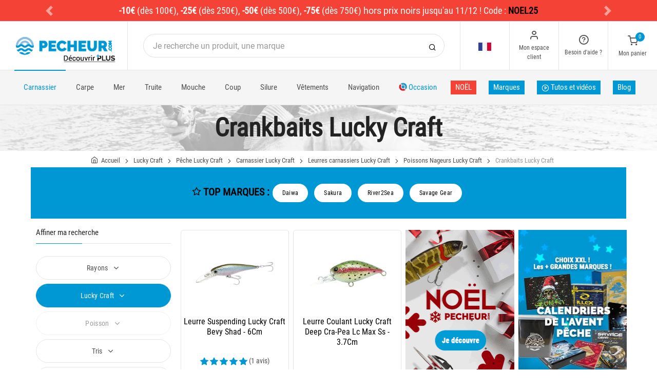

--- FILE ---
content_type: text/html; charset=utf-8
request_url: https://www.pecheur.com/vente-peche-carnassiers-leurres-poissons-nageurs-crankbaits-lucky-craft-1628,22,0,0.html
body_size: 22493
content:


<!DOCTYPE html>
<html lang="fr">
<head>
    <link rel="preload" href="https://static.pecheur.com/responsive/dist/fonts/socicon.woff" as="font" crossorigin="anonymous">
    <link rel="preload" href="https://static.pecheur.com/responsive/dist/fonts/feather.woff" as="font" crossorigin="anonymous">
    <link rel="preload" href="https://static.pecheur.com/responsive/dist/fonts/roboto.woff2" as="font" crossorigin="anonymous">
    <link rel="preload" href="https://static.pecheur.com/responsive/dist/fonts/roboto-condensed.woff2" as="font" crossorigin="anonymous">
    <link rel="preload" media="screen" href="https://static.pecheur.com/responsive/dist/css/styles-defer.min.css?v=179" as="style" onload="this.onload=null;this.rel='stylesheet'" />
    
    

    <script>
        var CRL8_SITENAME = 'pecheur-jwfkkm'; !function () { var e = window.crl8 = window.crl8 || {}, n = !1, i = []; e.ready = function (e) { n ? e() : i.push(e) }, e.pixel = e.pixel || function () { e.pixel.q.push(arguments) }, e.pixel.q = e.pixel.q || []; var t = window.document, o = t.createElement("script"), c = e.debug || -1 !== t.location.search.indexOf("crl8-debug=true") ? "js" : "min.js"; o.async = !0, o.src = t.location.protocol + "//edge.curalate.com/sites/" + CRL8_SITENAME + "/site/latest/site." + c, o.onload = function () { n = !0, i.forEach(function (e) { e() }) }; var r = t.getElementsByTagName("script")[0]; r.parentNode.insertBefore(o, r.nextSibling) }();
    </script>

    <script>(function(i,s,o,g,r,a,m){i["abtiming"]=1*new Date();a=s.createElement(o),m=s.getElementsByTagName(o)[0];a.async=1;a.src=g;m.parentNode.insertBefore(a,m)})(window,document,"script","//try.abtasty.com/c585e011f83baaa8b24db384c2610f99.js");</script>

    <script>
        var dataLayer = [];

        dataLayer.push({
            'page':
            {
                'country': 'FR',
                'environment': 'prod',
                'type': 'CategoryPage'
            },
            'customer':
            {
                'id': '',
                'loggued_in': 'False',
                'CRM': 'CRM', // TODO :
                'status': 'False',
                'nb_orders': 0,
                'name': '',
                'firstname': '',
                'email': '',
                'email_md5': '',
                'birthdate': ''
            }
        });

        dataLayer.push({ 'codeLangueIso': 'fr' });
        dataLayer.push({ 'codePaysIso': 'FR' });
        dataLayer.push({ 'IdProduct': 0 });
        dataLayer.push({ 'userLogged': 'False' });
        dataLayer.push({ 'statusCode': 200 });
        dataLayer.push({ 'nbRefRangeFicheArticle': '' });
        
        
        dataLayer.push({ 'tokyZone': '5' });

        dataLayer.push({ 'blocSelectionPresent': 'True' });
        dataLayer.push({ 'blocProduitSimilairePresent': 'True' });
        dataLayer.push({ 'blocTopVentePresent': 'True' });

        dataLayer.push({ 'ecommTotalValue': '' });
        dataLayer.push({ 'ecommProdId': "" });
        dataLayer.push({ 'ecommPageType': 'category' });
        dataLayer.push({ 'clientId': '' });
        dataLayer.push({'ContentType' : 'CategoryPage', 'ContentTopCategory' : 'PECHE CARNASSIERS', 'ContentSubCategories' : 'LEURRES CARNASSIERS', 'CurrentCategoryUrl' : 'https://www.pecheur.com/vente-peche-carnassiers-leurres-poissons-nageurs-crankbaits-lucky-craft-1628,22,0,0.html', 'CurrentUniversUrl' : 'https://www.pecheur.com/vente-peche-carnassiers-lucky-craft-169,22,0,0.html', 'CurrentCategoryName' : 'CRANKBAITS'});
    </script>

    

    <script>
        dataLayer.push({
            'category':
            {
                'id': 1628,
                'brand_name': 'Lucky Craft',
                'brand_id': 22,
                'nb_products': 2,
                'nb_pages': 1,
                'nb_per_page': 96,
                'page_nb': 1,
                'level1': 'Accueil',
                'level2': 'Pêche',
                'level3': 'Pêche carnassiers',
                'level4': 'Leurres carnassiers',
                'level5': 'Poissons Nageurs',
                'level6': 'Crankbaits'
            }
        });
    </script>
    

    <script>
        dataLayer.push({
            'list_products': [
                {
                                'name': 'LEURRE SUSPENDING LUCKY CRAFT BEVY SHAD - 6CM','id': 69399,'price_wt':12.5,'price_ati':15.00,'price_original_wt':12.5,'price_original_ati':15.00},{
                                'name': 'LEURRE COULANT LUCKY CRAFT DEEP CRA-PEA LC MAX SS - 3.7CM','id': 328498,'price_wt':12.5,'price_ati':15.00,'price_original_wt':12.5,'price_original_ati':15.00}
            ]
        });

        dataLayer.push({ 'event': 'category' });

    </script>
    
    <script type="application/ld+json">
        {"@context":"https://schema.org/","@type":"ItemList","itemListElement":[
{"@type": "ListItem", "position": 1, "item":{"@type":"Product", "name":"LEURRE SUSPENDING LUCKY CRAFT BEVY SHAD - 6CM", "url":"https://www.pecheur.com/achat-leurre-suspending-lucky-craft-bevy-shad-6cm-69399.html", "image": ["https://img.pecheur.com/leurre-suspending-lucky-craft-bevy-shad-6cm-p-693-69399.jpg" ],"aggregateRating":{"@type":"AggregateRating","ratingValue":"5","reviewCount":"1"},"offers":{"@type":"AggregateOffer","lowPrice":"15.00","highPrice":"15.00","priceCurrency":"EUR", "offerCount":"14"}}},{"@type": "ListItem", "position": 2, "item":{"@type":"Product", "name":"LEURRE COULANT LUCKY CRAFT DEEP CRA-PEA LC MAX SS - 3.7CM", "url":"https://www.pecheur.com/achat-leurre-coulant-lucky-craft-deep-cra-pea-lc-max-ss-37cm-328498.html", "image": ["https://img.pecheur.com/leurre-coulant-lucky-craft-deep-cra-pea-lc-max-ss-37cm-p-3284-328498.jpg" ],"offers":{"@type":"AggregateOffer","lowPrice":"15.00","highPrice":"15.00","priceCurrency":"EUR", "offerCount":"14"}}}]}
    </script>

    



    <!-- Google Tag Manager -->
    <script>(function (w, d, s, l, i) { w[l] = w[l] || []; w[l].push({ 'gtm.start': new Date().getTime(), event: 'gtm.js' }); var f = d.getElementsByTagName(s)[0], j = d.createElement(s); j.async = true; j.src ="https://stp.pecheur.com/adpqjrhxm.js?" + i; f.parentNode.insertBefore(j, f); })(window, document, 'script', 'dataLayer', '8b3qv=aWQ9R1RNLVQ3QjNOVFE1&page=1');</script>
    <!-- End Google Tag Manager -->

    <meta charset="utf-8" />
    <title>Leurre dur crankbait poisson nageur Lucky Craft sur pecheur.com</title>

    <meta name="description" content="Crankbaits Lucky Craft : Achetez votre matériel Carnassier sur Pecheur.com. Retrouvez un grand choix de Crankbaits de la marque Lucky Craft ! Port offert. Paiement 3x sans frais." />
    <meta name="viewport" content="width=device-width, initial-scale=1.0" />
    <meta name="mobile-web-app-capable" content="yes">
    <meta name="facebook-domain-verification" content="9tju8rwysu981139fnqt8353k5qgb5" />

    
    
    


    

    <link rel="icon" href="https://static.pecheur.com/responsive/dist-img/logo/icon/favicon-v2.ico" />
    <link rel="icon" type="image/png" href="https://static.pecheur.com/responsive/dist-img/logo/icon/favicon-32.png" sizes="32x32" />
    <link rel="icon" type="image/png" href="https://static.pecheur.com/responsive/dist-img/logo/icon/favicon-64.png" sizes="64x64" />
    <link rel="icon" type="image/png" href="https://static.pecheur.com/responsive/dist-img/logo/icon/favicon-96.png" sizes="96x96" />
    <link rel="apple-touch-icon" href="https://static.pecheur.com/responsive/dist-img/logo/icon/ios/apple-touch-icon.png" />
    <link rel="apple-touch-icon" sizes="76x76" href="https://static.pecheur.com/responsive/dist-img/logo/icon/ios/apple-touch-icon-76x76.png" />
    <link rel="apple-touch-icon" sizes="120x120" href="https://static.pecheur.com/responsive/dist-img/logo/icon/ios/apple-touch-icon-120x120.png" />
    <link rel="apple-touch-icon" sizes="144x144" href="https://static.pecheur.com/responsive/dist-img/logo/icon/ios/apple-touch-icon-144x144.png" />
    <link rel="apple-touch-icon" sizes="152x152" href="https://static.pecheur.com/responsive/dist-img/logo/icon/ios/apple-touch-icon-152x152.png" />
    <link rel="apple-touch-icon" sizes="180x180" href="https://static.pecheur.com/responsive/dist-img/logo/icon/ios/apple-touch-icon-180x180.png" />
    <link rel="shortcut icon" sizes="196x196" href="https://static.pecheur.com/responsive/dist-img/logo/icon/Icon-98@2x.png">

    <link rel="stylesheet" media="screen" href="https://static.pecheur.com/responsive/dist/css/vendor.min.css?v=179" />
    <link rel="stylesheet" media="screen" href="https://static.pecheur.com/responsive/dist/css/styles.min.css?v=179" />
    <link rel="stylesheet" media="screen" href="https://static.pecheur.com/responsive/dist/css/styles-defer.min.css?v=179" />

    <style>
        @media screen and (-ms-high-contrast: active), (-ms-high-contrast: none) {
            #menuUnivers .card > .col-12:first-child {
                margin-bottom: 50px !important;
            }

            #menuUnivers > .row .col-lg-4 div {
                background-color: #f5f5f5 !important;
            }
        }

        .grecaptcha-badge {
            display: none !important;
        }
    </style>
    <style></style>

    <link rel="canonical" href="https://www.pecheur.com/vente-peche-carnassiers-leurres-poissons-nageurs-crankbaits-lucky-craft-1628,22,0,0.html"/>
    <link rel="alternate" href="https://www.pecheur.com/vente-peche-carnassiers-leurres-poissons-nageurs-crankbaits-lucky-craft-1628,22,0,0.html" hreflang="fr-fr" />
<link rel="alternate" href="https://www.pecheur.com/de/de/verkauf-angeln-raubfischangeln-raubfisch-kunstkoder-wobbler-crankbaits-lucky-craft-1628,22,0,0.html" hreflang="de-de" />
<link rel="alternate" href="https://www.pecheur.com/de/at/verkauf-angeln-raubfischangeln-raubfisch-kunstkoder-wobbler-crankbaits-lucky-craft-1628,22,0,0.html" hreflang="de-at" />
<link rel="alternate" href="https://www.pecheur.com/fr/be/vente-peche-carnassiers-leurres-poissons-nageurs-crankbaits-lucky-craft-1628,22,0,0.html" hreflang="fr-be" />
<link rel="alternate" href="https://www.pecheur.com/nl/be/verkoop-hengelsport-roofvissen-roofvis-lokaas-kunstaas-swimbait-crankbaits-lucky-craft-1628,22,0,0.html" hreflang="nl-be" />
<link rel="alternate" href="https://www.pecheur.com/es/es/venta-pesca-depredador-senuelos-depredadores-duros-crankbaits-lucky-craft-1628,22,0,0.html" hreflang="es-es" />
<link rel="alternate" href="https://www.pecheur.com/en/ie/sell-fishing-predator-lures-hard-crankbaits-lucky-craft-1628,22,0,0.html" hreflang="en-ie" />
<link rel="alternate" href="https://www.pecheur.com/it/it/vendita-pesca-predatori-esche-artificiali-di-nuotata-crankbaits-lucky-craft-1628,22,0,0.html" hreflang="it-it" />
<link rel="alternate" href="https://www.pecheur.com/nl/nl/verkoop-hengelsport-roofvissen-roofvis-lokaas-kunstaas-swimbait-crankbaits-lucky-craft-1628,22,0,0.html" hreflang="nl-nl" />
<link rel="alternate" href="https://www.pecheur.com/pt/pt/venda-pesca-predadores-amostras-duras-crankbaits-lucky-craft-1628,22,0,0.html" hreflang="pt-pt" />
<link rel="alternate" href="https://www.pecheur.com/en/gb/sell-fishing-predator-lures-hard-crankbaits-lucky-craft-1628,22,0,0.html" hreflang="en-gb" />
<link rel="alternate" href="https://www.pecheur.com/fr/ch/vente-peche-carnassiers-leurres-poissons-nageurs-crankbaits-lucky-craft-1628,22,0,0.html" hreflang="fr-ch" />
<link rel="alternate" href="https://www.pecheur.com/it/ch/vendita-pesca-predatori-esche-artificiali-di-nuotata-crankbaits-lucky-craft-1628,22,0,0.html" hreflang="it-ch" />
<link rel="alternate" href="https://www.pecheur.com/de/ch/verkauf-angeln-raubfischangeln-raubfisch-kunstkoder-wobbler-crankbaits-lucky-craft-1628,22,0,0.html" hreflang="de-ch" />

    <meta property="fb:app_id" content="480196528715000"/>
<meta property="fb:admins" content="100004860853790"/>
<meta property="og:site_name" content="https://www.pecheur.com"/>
<meta property="og:image" content="https://static.pecheur.com/media/interface/Pecheur-Logo-Vertical-200x200.jpg"/>
<meta property="og:title" content="CRANKBAITS Lucky Craft"/>
<meta property="og:description" content="CRANKBAITS"/>
<meta property="og:type" content="product.group"/>
<meta property="og:url" content="https://www.pecheur.com/vente-peche-carnassiers-leurres-poissons-nageurs-crankbaits-lucky-craft-1628,22,0,0.html"/>
<meta property="og:locale" content="fr_FR"/>
<meta property="og:locale:alternate" content="fr_FR"/>
<meta property="og:locale:alternate" content="de_DE"/>
<meta property="og:locale:alternate" content="de_AT"/>
<meta property="og:locale:alternate" content="fr_BE"/>
<meta property="og:locale:alternate" content="nl_BE"/>
<meta property="og:locale:alternate" content="es_ES"/>
<meta property="og:locale:alternate" content="en_IE"/>
<meta property="og:locale:alternate" content="it_IT"/>
<meta property="og:locale:alternate" content="nl_NL"/>
<meta property="og:locale:alternate" content="pt_PT"/>
<meta property="og:locale:alternate" content="en_GB"/>
<meta property="og:locale:alternate" content="fr_CH"/>
<meta property="og:locale:alternate" content="it_CH"/>
<meta property="og:locale:alternate" content="de_CH"/>


    
    

</head>

<body class="paysFR langueFR univers169 marque22 has-toky categorypage">
    <!-- Google Tag Manager (noscript) -->
    <noscript>
        <iframe src="https://stp.pecheur.com/ns.html?id=GTM-T7B3NTQ5" height="0" width="0" style="display: none; visibility: hidden"></iframe>
    </noscript>
    <!-- End Google Tag Manager (noscript) -->

    <!-- Didomi -->
    <script type="text/javascript">(function () { (function (e, r) { var t = document.createElement("link"); t.rel = "preconnect"; t.as = "script"; var n = document.createElement("link"); n.rel = "dns-prefetch"; n.as = "script"; var i = document.createElement("script"); i.id = "spcloader"; i.type = "text/javascript"; i["async"] = true; i.charset = "utf-8"; var o = "https://sdk.privacy-center.org/" + e + "/loader.js?target_type=notice&target=" + r; if (window.didomiConfig && window.didomiConfig.user) { var a = window.didomiConfig.user; var c = a.country; var d = a.region; if (c) { o = o + "&country=" + c; if (d) { o = o + "&region=" + d } } } t.href = "https://sdk.privacy-center.org/"; n.href = "https://sdk.privacy-center.org/"; i.src = o; var s = document.getElementsByTagName("script")[0]; s.parentNode.insertBefore(t, s); s.parentNode.insertBefore(n, s); s.parentNode.insertBefore(i, s) })("da3b8438-1f5a-41f9-97d3-6df7d6752d81", "fxNNkFQD") })();</script>
    <!-- End Didomi -->

    <header id="header" class="site-header navbar-sticky">

<!-- promo -->
<div id="carouselBandeaux" class="carousel slide" data-ride="carousel">
    <div class="carousel-inner">
        <div id="bandeauPromotion" class="text-white text-center z-1 w-100 h6 mb-0"><div id="headband1261" class="py-2 px-5 carousel-item active" style="background-color:#f44336 !important;">
	<span class="text-bold">-10€</span> (dès 100€), <span class="text-bold">-25€</span> (dès 250€), <span class="text-bold">-50€</span> (dès 500€), <span class="text-bold">-75€</span> (dès 750€) <span class="text-thin">hors prix noirs</span> jusqu'au 11/12 ! Code : <span class="text-bold"><span style="color:#000000">NOEL25</span></span>
</div><div id="headband1541" class="py-2 px-5 carousel-item " style="background-color:#0098d4 !important;">
	CALENDRIERS de L'AVENT <span class="text-bold"><span data-qcd="L2FjaGF0LWNhbGVuZHJpZXItZGUtbC1hdmVudC1wZWNoZXVyY29tLWNhcm5hc3NpZXItMzI2NjExLmh0bWw=" class="text-white text-decoration-none" ><u>CARNASSIER</u></span></span> et <span class="text-bold"><span data-qcd="L2FjaGF0LWNhbGVuZHJpZXItZGUtbC1hdmVudC1wZWNoZXVyY29tLWNhcnBlLTMyNjYxMi5odG1s" class="text-white text-decoration-none" ><u>CARPE</u></span></span> PECHEUR.COM  - Les <span class="text-bold">meilleures marques</span> / <span class="text-bold">5 x 1000€ à GAGNER</span> pour les + chanceux ! <u><span data-qcd="L2NhbGVuZHJpZXItZGUtbC1hdmVudA==" class="text-white text-decoration-none" >TOUS LES CALENDRIERS</span></u>
</div></div>
    </div>
    <a id="carouselControlPrevBandeau" class="carousel-control-prev " href="#carouselBandeaux" role="button" data-slide="prev">
        <span class="carousel-control-prev-icon" aria-hidden="true"></span>
        <span class="sr-only">Previous</span>
    </a>
    <a id="carouselControlNextBandeau" class="carousel-control-next " href="#carouselBandeaux" role="button" data-slide="next">
        <span class="carousel-control-next-icon" aria-hidden="true"></span>
        <span class="sr-only">Next</span>
    </a>
</div>

<!-- Topbar -->
<div class="topbar d-flex justify-content-between">
    <!-- Logo-->
    <div class="site-branding p-0 pt-1 p-md-3 m-auto">
        <a class="site-logo align-self-center w-100 d-none d-md-block" href="/">
            <img src="https://static.pecheur.com/responsive/dist-img/logo/logo.png" alt="pecheur.com" width="216" height="62" />
        </a>

        <a class="site-logo align-self-center d-block d-md-none" href="/">
            <img src="https://static.pecheur.com/responsive/dist-img/logo/Sigle-Logo-Pecheur-Mobile.svg" alt="pecheur.com" width="136" height="56" style="height: 55px;" />
        </a>

        <div id="zoneHeaderFid" class="hidden-on-mobile" style="position: relative;">
            <span id="ctl00_LienImageHeaderFid" style="position:absolute;top:-18px;left:100px;" data-qcd="L3Byb2dyYW1tZS1maWRlbGl0ZQ==">
                <img src="https://static.pecheur.com/Media/ProgrammeFid/Picto-FID.png" id="ctl00_ImageHeaderFid" width="156" height="19" />
            </span>
        </div>
    </div>

    <!-- Search Desktop -->
    <div class="search-box-wrap d-none d-md-flex">
        <form class="input-group align-self-center" method="get" action="/recherche.asp">
            <button class="input-group-btn right-10px border-0 bg-white icon-search" type="submit"></button>

            <input class="form-control form-control-pill" name="s" autocomplete="off" type="search" placeholder="Je recherche un produit, une marque">
        </form>
    </div>

    <!-- Toolbar-->
    <div class="toolbar d-flex">
        <div class="toolbar-item visible-on-mobile mobile-menu-toggle">
            <a href="#">
                <div><i class="icon-menu pt-1"></i><span class="text-label">Menu</span></div>
            </a>
        </div>

        <div class="toolbar-item hidden-on-mobile text-center">
            <img class="position-relative top-40" src="https://static.pecheur.com/responsive/dist-img/flags/FR.png" alt="" width="25" height="16" />

            <ul id="ctl00_urlCountry" class="toolbar-dropdown lang-dropdown z-10000"><li id="ctl00_ctl17_link">
    <a href="/nl/be/verkoop-hengelsport-roofvissen-roofvis-lokaas-kunstaas-swimbait-crankbaits-lucky-craft-1628,22,0,0.html" class="pt-0 pt-md-1 pb-0 pb-md-1">
        <i class="flag-icon" style="width: 25px; height: 16px; background-image: url('https://static.pecheur.com/responsive/dist-img/flags/BE.png')"></i>
        België
    </a>
</li>

<li id="ctl00_ctl18_link">
    <a href="/fr/be/vente-peche-carnassiers-leurres-poissons-nageurs-crankbaits-lucky-craft-1628,22,0,0.html" class="pt-0 pt-md-1 pb-0 pb-md-1">
        <i class="flag-icon" style="width: 25px; height: 16px; background-image: url('https://static.pecheur.com/responsive/dist-img/flags/BE.png')"></i>
        Belgique
    </a>
</li>

<li id="ctl00_ctl19_link">
    <a href="/de/de/verkauf-angeln-raubfischangeln-raubfisch-kunstkoder-wobbler-crankbaits-lucky-craft-1628,22,0,0.html" class="pt-0 pt-md-1 pb-0 pb-md-1">
        <i class="flag-icon" style="width: 25px; height: 16px; background-image: url('https://static.pecheur.com/responsive/dist-img/flags/DE.png')"></i>
        Deutschland
    </a>
</li>

<li id="ctl00_ctl20_link">
    <a href="/es/es/venta-pesca-depredador-senuelos-depredadores-duros-crankbaits-lucky-craft-1628,22,0,0.html" class="pt-0 pt-md-1 pb-0 pb-md-1">
        <i class="flag-icon" style="width: 25px; height: 16px; background-image: url('https://static.pecheur.com/responsive/dist-img/flags/ES.png')"></i>
        España
    </a>
</li>

<li id="ctl00_ctl21_link">
    <a href="/vente-peche-carnassiers-leurres-poissons-nageurs-crankbaits-lucky-craft-1628,22,0,0.html" class="pt-0 pt-md-1 pb-0 pb-md-1">
        <i class="flag-icon" style="width: 25px; height: 16px; background-image: url('https://static.pecheur.com/responsive/dist-img/flags/FR.png')"></i>
        France
    </a>
</li>

<li id="ctl00_ctl22_link">
    <a href="/en/gb/sell-fishing-predator-lures-hard-crankbaits-lucky-craft-1628,22,0,0.html" class="pt-0 pt-md-1 pb-0 pb-md-1">
        <i class="flag-icon" style="width: 25px; height: 16px; background-image: url('https://static.pecheur.com/responsive/dist-img/flags/GB.png')"></i>
        Great Britain
    </a>
</li>


<li id="ctl00_ctl23_spanobf">
    <span data-qcd="L2ZyL3JlL3ZlbnRlLXBlY2hlLWNhcm5hc3NpZXJzLWxldXJyZXMtcG9pc3NvbnMtbmFnZXVycy1jcmFua2JhaXRzLWx1Y2t5LWNyYWZ0LTE2MjgsMjIsMCwwLmh0bWw=" class="pt-0 pt-md-1 pb-0 pb-md-1">
        <i class="flag-icon" style="width: 25px; height: 16px; background-image: url('https://static.pecheur.com/responsive/dist-img/flags/RE.png')"></i>
        <span class="pl-1">DOM-TOM</span>
    </span>
</li>
<li id="ctl00_ctl24_link">
    <a href="/en/ie/sell-fishing-predator-lures-hard-crankbaits-lucky-craft-1628,22,0,0.html" class="pt-0 pt-md-1 pb-0 pb-md-1">
        <i class="flag-icon" style="width: 25px; height: 16px; background-image: url('https://static.pecheur.com/responsive/dist-img/flags/IE.png')"></i>
        Ireland
    </a>
</li>

<li id="ctl00_ctl25_link">
    <a href="/it/it/vendita-pesca-predatori-esche-artificiali-di-nuotata-crankbaits-lucky-craft-1628,22,0,0.html" class="pt-0 pt-md-1 pb-0 pb-md-1">
        <i class="flag-icon" style="width: 25px; height: 16px; background-image: url('https://static.pecheur.com/responsive/dist-img/flags/IT.png')"></i>
        Italia
    </a>
</li>

<li id="ctl00_ctl26_link">
    <a href="/nl/nl/verkoop-hengelsport-roofvissen-roofvis-lokaas-kunstaas-swimbait-crankbaits-lucky-craft-1628,22,0,0.html" class="pt-0 pt-md-1 pb-0 pb-md-1">
        <i class="flag-icon" style="width: 25px; height: 16px; background-image: url('https://static.pecheur.com/responsive/dist-img/flags/NL.png')"></i>
        Nederland
    </a>
</li>

<li id="ctl00_ctl27_link">
    <a href="/de/at/verkauf-angeln-raubfischangeln-raubfisch-kunstkoder-wobbler-crankbaits-lucky-craft-1628,22,0,0.html" class="pt-0 pt-md-1 pb-0 pb-md-1">
        <i class="flag-icon" style="width: 25px; height: 16px; background-image: url('https://static.pecheur.com/responsive/dist-img/flags/AT.png')"></i>
        Österreich
    </a>
</li>

<li id="ctl00_ctl28_link">
    <a href="/pt/pt/venda-pesca-predadores-amostras-duras-crankbaits-lucky-craft-1628,22,0,0.html" class="pt-0 pt-md-1 pb-0 pb-md-1">
        <i class="flag-icon" style="width: 25px; height: 16px; background-image: url('https://static.pecheur.com/responsive/dist-img/flags/PT.png')"></i>
        Portugal
    </a>
</li>

<li id="ctl00_ctl29_link">
    <a href="/de/ch/verkauf-angeln-raubfischangeln-raubfisch-kunstkoder-wobbler-crankbaits-lucky-craft-1628,22,0,0.html" class="pt-0 pt-md-1 pb-0 pb-md-1">
        <i class="flag-icon" style="width: 25px; height: 16px; background-image: url('https://static.pecheur.com/responsive/dist-img/flags/CH.png')"></i>
        Schweiz
    </a>
</li>

<li id="ctl00_ctl30_link">
    <a href="/fr/ch/vente-peche-carnassiers-leurres-poissons-nageurs-crankbaits-lucky-craft-1628,22,0,0.html" class="pt-0 pt-md-1 pb-0 pb-md-1">
        <i class="flag-icon" style="width: 25px; height: 16px; background-image: url('https://static.pecheur.com/responsive/dist-img/flags/CH.png')"></i>
        Suisse
    </a>
</li>

<li id="ctl00_ctl31_link">
    <a href="/it/ch/vendita-pesca-predatori-esche-artificiali-di-nuotata-crankbaits-lucky-craft-1628,22,0,0.html" class="pt-0 pt-md-1 pb-0 pb-md-1">
        <i class="flag-icon" style="width: 25px; height: 16px; background-image: url('https://static.pecheur.com/responsive/dist-img/flags/CH.png')"></i>
        Svizzera
    </a>
</li>


<li id="ctl00_ctl32_spanobf">
    <span data-qcd="L2VuL2ZyL3NlbGwtZmlzaGluZy1wcmVkYXRvci1sdXJlcy1oYXJkLWNyYW5rYmFpdHMtbHVja3ktY3JhZnQtMTYyOCwyMiwwLDAuaHRtbA==" class="pt-0 pt-md-1 pb-0 pb-md-1">
        <i class="flag-icon" style="width: 25px; height: 16px; background-image: url('https://static.pecheur.com/responsive/dist-img/flags/Europe.png')"></i>
        <span class="pl-1">Other european countries</span>
    </span>
</li>

<li id="ctl00_ctl33_spanobf">
    <span data-qcd="L2ZyL3RuL3ZlbnRlLXBlY2hlLWNhcm5hc3NpZXJzLWxldXJyZXMtcG9pc3NvbnMtbmFnZXVycy1jcmFua2JhaXRzLWx1Y2t5LWNyYWZ0LTE2MjgsMjIsMCwwLmh0bWw=" class="pt-0 pt-md-1 pb-0 pb-md-1">
        <i class="flag-icon" style="width: 25px; height: 16px; background-image: url('https://static.pecheur.com/responsive/dist-img/flags/intFr.png')"></i>
        <span class="pl-1">Autres pays francophones</span>
    </span>
</li>

<li id="ctl00_ctl34_spanobf">
    <span data-qcd="L2VuL3VzL3NlbGwtZmlzaGluZy1wcmVkYXRvci1sdXJlcy1oYXJkLWNyYW5rYmFpdHMtbHVja3ktY3JhZnQtMTYyOCwyMiwwLDAuaHRtbA==" class="pt-0 pt-md-1 pb-0 pb-md-1">
        <i class="flag-icon" style="width: 25px; height: 16px; background-image: url('https://static.pecheur.com/responsive/dist-img/flags/int.png')"></i>
        <span class="pl-1">Other countries</span>
    </span>
</li>
</ul>
        </div>

        <!-- Login -->
        <div id="headerClient" class="toolbar-item hidden-on-mobile">

<span data-qcd="L2lkZW50aWZpY2F0aW9uLmFzcA==">
    <div class="position-relative">
        <i class="icon-user"></i>
        <span class="text-label">Mon espace client</span>
        <span class="text-label" id="creditCompte"></span>
    </div>
</span>
<div class="toolbar-dropdown text-center px-3">
    <div id="ctl00_ctl00_btnEspaceClientLog">
        <span class="btn btn-primary btn-sm btn-block btn-pill" data-qcd="L2lkZW50aWZpY2F0aW9uLmFzcA==">
            Mon espace client
        </span>
        <span class="btn btn-outline-primary btn-sm btn-block btn-pill">
            <span data-qcd="L2lkZW50aWZpY2F0aW9uLmFzcD9wcm92PS9zdWl2aS5hc3A=">Suivre une commande
            </span>
        </span>
    </div>
    <span class="btn btn-primary btn-sm btn-block btn-pill" data-qcd="L2lkZW50aWZpY2F0aW9uLmFzcA==">M'identifier</span>
</div>
</div>

        <!-- Help -->
        <div id="headerContact" class="toolbar-item hidden-on-mobile">
<span>
    <div class="position-relative">
        <i class="icon-help-circle"></i>
        <span class="text-label">Besoin d'aide ? </span>
    </div>
</span>

<div class="toolbar-dropdown text-center px-3">
    <div id="ctl00_ctl01_btnEspaceClientLog">
        <span id="ctl00_ctl01_linkConseil" class="btn btn-outline-primary btn-sm btn-block btn-pill" data-qcd="L2NvbnRhY3RzLmFzcCNjb25zZWlsbGVyQmxvYw==">Conseil technique
        </span>
        <span id="ctl00_ctl01_linkSc" class="btn btn-outline-primary btn-sm btn-block btn-pill" data-qcd="L2NvbnRhY3RzLmFzcCNzYw==">Service Clients
        </span>
    </div>
</div>
</div>

        <!-- Cart details -->
        <div id="headerPanier" class="toolbar-item">

<span data-qcd="L3Bhbmllci5hc3A=">
    <div class="position-relative pt-1">
        <span class="cart-icon" id="nbProductsCart"><i class="icon-shopping-cart"></i><span class="count-label">0</span></span>
        <span class="text-label">Mon panier</span>
    </div>
</span>

<div class="toolbar-dropdown cart-dropdown hidden-on-mobile  d-none">
    <div id="ctl00_ctl02_cartResume" class="widget-cart"></div>

    <div class="text-right">
        <p class="text-gray-dark py-2 mb-0">
            <span class='text-muted'>Total :</span>
            &nbsp;
        </p>
    </div>

    

    <div class="d-flex">
        <span class="btn btn-primary btn-sm btn-block btn-pill mb-0" data-qcd="L3Bhbmllci5hc3A=">Voir mon panier</span>
    </div>

    
</div>
</div>
    </div>

</div>

<!-- Search Box mobile-->
<form class="mobile-search p-3 d-lg-none bg-white input-group" method="get" action="/recherche.asp">
    <button class="input-group-btn right-30px border-0 bg-white icon-search" type="submit"></button>

    <input class="form-control form-control-pill" name="s" autocomplete="off" type="search" placeholder="Je recherche un produit, une marque">
</form>

<!-- Navbar -->
<nav class="site-menu navbar">
    <div class="categories-btn site-branding pl-0 border-0">
        <a class="site-logo align-self-center" href="/">
            <img src="https://static.pecheur.com/responsive/dist-img/logo/Sigle-Logo-Pecheur-Mobile.svg" alt="pecheur.com" />
        </a>
    </div>

    <ul id="blockMegaMenu">

<li class="has-megamenu active">
    <a href="/vente-peche-carnassiers-169,0,0,0.html" style="" class="active">
        
        Carnassier
    </a>
    <ul class="mega-menu p-4 row">
        <li class="border-0 col-md-3">
            <ul id="ctl00_ctl03_leftColumn">
            

<a href="/vente-peche-carnassiers-cannes-carnassier-170,0,0,0.html" title="Cannes carnassier" class="d-block">
    
    Cannes carnassier
</a>


<a href="/vente-peche-carnassiers-moulinets-carnassier-171,0,0,0.html" title="Moulinets carnassier" class="d-block">
    
    Moulinets carnassier
</a>


<a href="/vente-peche-carnassiers-fils-tresses-bdl-996,0,0,0.html" title="Fils - Tresses  - BDL carnassier" class="d-block">
    
    Fils - Tresses  - BDL carnassier
</a>


<a href="/vente-peche-carnassiers-leurres-828,0,0,0.html" title="Leurres carnassiers" class="d-block">
    
    Leurres carnassiers
</a>


<a href="/vente-peche-carnassiers-petit-materiel-186,0,0,0.html" title="Petit matériel" class="d-block">
    
    Petit matériel
</a>


<a href="/vente-peche-carnassiers-tetes-plombees-1625,0,0,0.html" title="Têtes plombées" class="d-block">
    
    Têtes plombées
</a>
</ul>
        </li>
        <li class="border-0 col-md-3">
            <ul id="ctl00_ctl03_middleColumn">
            

<a href="/vente-peche-carnassiers-accessoires-204,0,0,0.html" title="Accessoires" class="d-block">
    
    Accessoires
</a>


<a href="/vente-peche-carnassiers-float-tubes-pontoons-228,0,0,0.html" title="Float tube & accessoires" class="d-block">
    
    Float tube & accessoires
</a>


<a href="/vente-peche-carnassiers-epuisettes-200,0,0,0.html" title="Epuisettes" class="d-block">
    
    Epuisettes
</a>


<a href="/vente-peche-carnassiers-bricolage-2404,0,0,0.html" title="Bricolage" class="d-block">
    
    Bricolage
</a>


<a href="/vente-peche-carnassiers-attractants-192,0,0,0.html" title="Attractants" class="d-block">
    
    Attractants
</a>


<a href="/vente-peche-carnassiers-ensembles-carnassier-172,0,0,0.html" title="Ensembles carnassier" class="d-block">
    
    Ensembles carnassier
</a>
</ul>
        </li>
        <li class="border-0 col-md-3">
            <ul id="ctl00_ctl03_rightColumn">
            

<a href="/vente-peche-carnassiers-bagagerie-carnassier-220,0,0,0.html" title="Bagagerie carnassier" class="d-block">
    
    Bagagerie carnassier
</a>


<a href="/vente-peche-carnassiers-anguilles-1449,0,0,0.html" title="Anguilles" class="d-block">
    
    Anguilles
</a>


<a href="/vente-peche-carnassiers-decorations-1258,0,0,0.html" title="Cadeaux & décoration" class="d-block">
    
    Cadeaux & décoration
</a>


<a href="/vente-peche-carnassiers-bassin-pisciculture-403,0,0,0.html" title="Bassin - Pisciculture" class="d-block">
    
    Bassin - Pisciculture
</a>


<a href="/vente-peche-carnassiers-mediatheque-831,0,0,0.html" title="Magazines carnassiers" class="d-block">
    
    Magazines carnassiers
</a>


<a href="/vente-peche-carnassiers-guide-9255,0,0,0.html" title="Guide de Pêche" class="d-block">
    
    Guide de Pêche
</a>
</ul>
        </li>
        <li class="border-0 col-md-2">
            <ul id="ctl00_ctl03_complementaryProductsColumn">
            

<li >
    <a href="/vente-peche-vetements-10306,0,0,0.html" title="Vêtements carnassier">
        
        Vêtements carnassier
    </a>
    
</li>


<li >
    <a href="/vente-peche-carnassiers-decorations-calendrier-de-l-avent-10379,0,0,0.html" title="Calendriers de l'avent">
        
        Calendriers de l'avent
    </a>
    
</li>


<li >
    <span data-qcd="L3ZlbnRlLXBlY2hlLXZldGVtZW50cy13YWRlcnMtMTAzMDcsMCwwLDAuaHRtbA==" title="Wading">
        
        Wading
    </span>
    
</li>


<li >
    <a href="/vente-peche-carnassiers-decorations-box-cadeau-mystery-10383,0,0,0.html" title="Box Cadeau & Mystery Box">
        
        Box Cadeau & Mystery Box
    </a>
    
</li>


<li >
    <span data-qcd="L3ZlbnRlLXBlY2hlLXZldGVtZW50cy1sdW5ldHRlcy1wb2xhcmlzYW50ZXMtMTAzMTcsMCwwLDAuaHRtbA==" title="Lunettes polarisantes">
        
        Lunettes polarisantes
    </span>
    
</li>


<li >
    <span data-qcd="L3ZlbnRlLW5hdmlnYXRpb24tc29uZGV1cnMtZ3BzLTg2NSwwLDAsMC5odG1s" title="Sondeurs & GPS ">
        
        Sondeurs & GPS 
    </span>
    
</li>
</ul>
        </li>
        <div id="ctl00_ctl03_listMedia" class="listMedia offset-lg-0 col-lg-12 offset-xl-2 col-xl-8 d-flex justify-content-center">

<div data-qcd="L3ZlbnRlLXBlY2hlLWNhcm5hc3NpZXJzLTE2OSwwLDAsNS5odG1s" class="d-flex text-decoration-none link-danger-hover col-md-4 ml-2">
    <div class="media media-menu-univers p-3 mt-4">
        <i class="flag-icon mr-2" style="width: 40px; height: 40px; background-image: url('https://static.pecheur.com/responsive/dist-img/components/mediaObjects/Media-Object-Promos.png'); background-size: 40px 40px;"></i>
        <div class="media-body mt-2 align-self-center">
            <div class="h5 text-bold mt-0 mb-1">Promos & Déstockage </div>
            <span class="h6">Rayons carnassier</span><strong class="text-sm text-promo offres">&nbsp;&nbsp;Voir les offres ></strong>
        </div>
    </div>
</div>


<div data-qcd="L3ZlbnRlLXBlY2hlLWNhcm5hc3NpZXJzLTE2OSwwLDAsNC5odG1s" class="d-flex text-decoration-none link-primary-hover col-md-4">
    <div class="media media-menu-univers p-3 mt-4">
        <i class="flag-icon mr-2" style="width: 40px; height: 40px; background-image: url('https://static.pecheur.com/responsive/dist-img/components/mediaObjects/Media-Object-New.png'); background-size: 40px 40px;"></i>
        <div class="media-body mt-2 align-self-center">
            <div class="h5 text-bold mt-0 mb-1">Nouveautés</div>
            <span class="h6">Rayons carnassier</span><strong class="text-sm text-primary offres">&nbsp;&nbsp;Voir les offres ></strong>
        </div>
    </div>
</div>


<div data-qcd="L3ZlbnRlLXBlY2hlLWNhcm5hc3NpZXJzLWRlY29yYXRpb25zLTEyNTgsMCwwLDAuaHRtbA==" class="d-flex text-decoration-none link-primary-hover col-md-4">
    <div class="media media-menu-univers p-3 mt-4">
        <i class="flag-icon mr-2" style="width: 40px; height: 40px; background-image: url('https://static.pecheur.com/responsive/dist-img/components/mediaObjects/Media-Object-Cadeaux-Peche.png'); background-size: 40px 40px;"></i>
        <div class="media-body mt-2 align-self-center">
            <div class="h5 text-bold mt-0 mb-1">Idées cadeaux</div>
            <span class="h6"></span><strong class="text-sm text-primary offres">&nbsp;&nbsp;Voir les offres ></strong>
        </div>
    </div>
</div>
</div>
    </ul>
</li>


<li class="has-megamenu ">
    <a href="/vente-peche-carpe-3,0,0,0.html" style="" >
        
        Carpe
    </a>
    <ul class="mega-menu p-4 row">
        <li class="border-0 col-md-3">
            <ul id="ctl00_ctl04_leftColumn">
            

<a href="/vente-peche-carpe-cannes-4,0,0,0.html" title="Cannes carpe" class="d-block">
    
    Cannes carpe
</a>


<a href="/vente-peche-carpe-moulinets-5,0,0,0.html" title="Moulinets carpe" class="d-block">
    
    Moulinets carpe
</a>


<a href="/vente-peche-carpe-fils-tresses-1058,0,0,0.html" title="Fils - Tresses carpe" class="d-block">
    
    Fils - Tresses carpe
</a>


<a href="/vente-peche-carpe-appats-1192,0,0,0.html" title="Appâts carpe" class="d-block">
    
    Appâts carpe
</a>


<a href="/vente-peche-carpe-montages-11,0,0,0.html" title="Montages carpe" class="d-block">
    
    Montages carpe
</a>


<a href="/vente-peche-carpe-rod-pods-supports-27,0,0,0.html" title="Rod Pods – Supports" class="d-block">
    
    Rod Pods – Supports
</a>
</ul>
        </li>
        <li class="border-0 col-md-3">
            <ul id="ctl00_ctl04_middleColumn">
            

<a href="/vente-peche-carpe-detection-2214,0,0,0.html" title="Détection" class="d-block">
    
    Détection
</a>


<a href="/vente-peche-carpe-epuisettes-35,0,0,0.html" title="Epuisettes carpe" class="d-block">
    
    Epuisettes carpe
</a>


<a href="/vente-peche-carpe-propulsion-appats-1261,0,0,0.html" title="Propulsion appâts" class="d-block">
    
    Propulsion appâts
</a>


<a href="/vente-peche-carpe-reception-pesee-1204,0,0,0.html" title="Réception - Pesée" class="d-block">
    
    Réception - Pesée
</a>


<a href="/vente-peche-carpe-bivouac-31,0,0,0.html" title="Bivouac" class="d-block">
    
    Bivouac
</a>


<a href="/vente-peche-carpe-petit-outillage-1201,0,0,0.html" title="Petit outillage" class="d-block">
    
    Petit outillage
</a>
</ul>
        </li>
        <li class="border-0 col-md-3">
            <ul id="ctl00_ctl04_rightColumn">
            

<a href="/vente-peche-carpe-bagagerie-52,0,0,0.html" title="Bagagerie carpe" class="d-block">
    
    Bagagerie carpe
</a>


<a href="/vente-peche-carpe-accessoires-37,0,0,0.html" title="Accessoires" class="d-block">
    
    Accessoires
</a>


<a href="/vente-peche-carpe-ensembles-6,0,0,0.html" title="Ensembles carpe" class="d-block">
    
    Ensembles carpe
</a>


<a href="/vente-peche-carpe-transport-53,0,0,0.html" title="Transport" class="d-block">
    
    Transport
</a>


<a href="/vente-peche-carpe-nautisme-2467,0,0,0.html" title="Nautisme carpe" class="d-block">
    
    Nautisme carpe
</a>


<a href="/vente-peche-carpe-mediatheque-1050,0,0,0.html" title="Magazines carpe" class="d-block">
    
    Magazines carpe
</a>
</ul>
        </li>
        <li class="border-0 col-md-2">
            <ul id="ctl00_ctl04_complementaryProductsColumn">
            

<li >
    <a href="/vente-peche-vetements-10306,0,0,0.html" title="Vêtements carpe">
        
        Vêtements carpe
    </a>
    
</li>


<li >
    <span data-qcd="L3ZlbnRlLW5hdmlnYXRpb24tc29uZGV1cnMtZ3BzLTg2NSwwLDAsMC5odG1s" title="Sondeurs & GPS ">
        
        Sondeurs & GPS 
    </span>
    
</li>


<li >
    <a href="/vente-peche-carnassiers-decorations-box-cadeau-mystery-10383,0,0,0.html" title="Box Cadeau & Mystery Box">
        
        Box Cadeau & Mystery Box
    </a>
    
</li>


<li >
    <span data-qcd="L3ZlbnRlLXBlY2hlLWNhcm5hc3NpZXJzLWd1aWRlLTkyNTUsMCwwLDAuaHRtbA==" title="Guide de pêche carpe">
        
        Guide de pêche carpe
    </span>
    
</li>


<li >
    <span data-qcd="L3ZlbnRlLXBlY2hlLWNhcm5hc3NpZXJzLWRlY29yYXRpb25zLTEyNTgsMCwwLDAuaHRtbA==" title="Cadeaux & décoration">
        
        Cadeaux & décoration
    </span>
    
</li>


<li >
    <a href="/vente-peche-carnassiers-decorations-calendrier-de-l-avent-10379,0,0,0.html" title="Calendriers de l'avent">
        
        Calendriers de l'avent
    </a>
    
</li>
</ul>
        </li>
        <div id="ctl00_ctl04_listMedia" class="listMedia offset-lg-0 col-lg-12 offset-xl-2 col-xl-8 d-flex justify-content-center">

<div data-qcd="L3ZlbnRlLXBlY2hlLWNhcnBlLTMsMCwwLDUuaHRtbA==" class="d-flex text-decoration-none link-danger-hover col-md-4 ml-2">
    <div class="media media-menu-univers p-3 mt-4">
        <i class="flag-icon mr-2" style="width: 40px; height: 40px; background-image: url('https://static.pecheur.com/responsive/dist-img/components/mediaObjects/Media-Object-Promos.png'); background-size: 40px 40px;"></i>
        <div class="media-body mt-2 align-self-center">
            <div class="h5 text-bold mt-0 mb-1">Promos & Déstockage </div>
            <span class="h6">Rayons carpe</span><strong class="text-sm text-promo offres">&nbsp;&nbsp;Voir les offres ></strong>
        </div>
    </div>
</div>


<div data-qcd="L3ZlbnRlLXBlY2hlLWNhcnBlLTMsMCwwLDQuaHRtbA==" class="d-flex text-decoration-none link-primary-hover col-md-4">
    <div class="media media-menu-univers p-3 mt-4">
        <i class="flag-icon mr-2" style="width: 40px; height: 40px; background-image: url('https://static.pecheur.com/responsive/dist-img/components/mediaObjects/Media-Object-New.png'); background-size: 40px 40px;"></i>
        <div class="media-body mt-2 align-self-center">
            <div class="h5 text-bold mt-0 mb-1">Nouveautés</div>
            <span class="h6">Rayons carpe</span><strong class="text-sm text-primary offres">&nbsp;&nbsp;Voir les offres ></strong>
        </div>
    </div>
</div>


<div data-qcd="L3ZlbnRlLXBlY2hlLWNhcm5hc3NpZXJzLWRlY29yYXRpb25zLTEyNTgsMCwwLDAuaHRtbA==" class="d-flex text-decoration-none link-primary-hover col-md-4">
    <div class="media media-menu-univers p-3 mt-4">
        <i class="flag-icon mr-2" style="width: 40px; height: 40px; background-image: url('https://static.pecheur.com/responsive/dist-img/components/mediaObjects/Media-Object-Cadeaux-Peche.png'); background-size: 40px 40px;"></i>
        <div class="media-body mt-2 align-self-center">
            <div class="h5 text-bold mt-0 mb-1">Idées cadeaux</div>
            <span class="h6"></span><strong class="text-sm text-primary offres">&nbsp;&nbsp;Voir les offres ></strong>
        </div>
    </div>
</div>
</div>
    </ul>
</li>


<li class="has-megamenu ">
    <a href="/vente-peche-en-mer-467,0,0,0.html" style="" >
        
        Mer
    </a>
    <ul class="mega-menu p-4 row">
        <li class="border-0 col-md-3">
            <ul id="ctl00_ctl05_leftColumn">
            

<a href="/vente-peche-en-mer-cannes-1889,0,0,0.html" title="Cannes mer" class="d-block">
    
    Cannes mer
</a>


<a href="/vente-peche-en-mer-moulinets-1890,0,0,0.html" title="Moulinets mer" class="d-block">
    
    Moulinets mer
</a>


<a href="/vente-peche-en-mer-tresses-fils-bdl-1892,0,0,0.html" title="Tresses - Fils - BDL mer" class="d-block">
    
    Tresses - Fils - BDL mer
</a>


<a href="/vente-peche-en-mer-leurres-1893,0,0,0.html" title="Leurres mer" class="d-block">
    
    Leurres mer
</a>


<a href="/vente-peche-en-mer-montage-ligne-1898,0,0,0.html" title="Montage ligne" class="d-block">
    
    Montage ligne
</a>


<a href="/vente-peche-en-mer-tetes-plombees-1896,0,0,0.html" title="Têtes plombées" class="d-block">
    
    Têtes plombées
</a>
</ul>
        </li>
        <li class="border-0 col-md-3">
            <ul id="ctl00_ctl05_middleColumn">
            

<a href="/vente-peche-en-mer-hamecons-1894,0,0,0.html" title="Hameçons" class="d-block">
    
    Hameçons
</a>


<a href="/vente-peche-en-mer-lignes-montees-1897,0,0,0.html" title="Lignes montées" class="d-block">
    
    Lignes montées
</a>


<a href="/vente-peche-en-mer-plombs-1895,0,0,0.html" title="Plombs" class="d-block">
    
    Plombs
</a>


<a href="/vente-peche-en-mer-materiel-surf-1899,0,0,0.html" title="Matériel surf" class="d-block">
    
    Matériel surf
</a>


<a href="/vente-peche-en-mer-epuisettes-gaffes-1901,0,0,0.html" title="Epuisettes - gaffes" class="d-block">
    
    Epuisettes - gaffes
</a>


<a href="/vente-peche-en-mer-outillage-1900,0,0,0.html" title="Outillage" class="d-block">
    
    Outillage
</a>
</ul>
        </li>
        <li class="border-0 col-md-3">
            <ul id="ctl00_ctl05_rightColumn">
            

<a href="/vente-peche-en-mer-accessoires-1905,0,0,0.html" title="Accessoires" class="d-block">
    
    Accessoires
</a>


<a href="/vente-peche-en-mer-attractants-2025,0,0,0.html" title="Attractants" class="d-block">
    
    Attractants
</a>


<a href="/vente-peche-en-mer-appats-naturels-amorces-2254,0,0,0.html" title="Appâts naturels - amorces" class="d-block">
    
    Appâts naturels - amorces
</a>


<a href="/vente-peche-en-mer-bagagerie-1904,0,0,0.html" title="Bagagerie mer" class="d-block">
    
    Bagagerie mer
</a>


<a href="/vente-peche-en-mer-ensembles-1891,0,0,0.html" title="Ensembles mer" class="d-block">
    
    Ensembles mer
</a>


<a href="/vente-peche-en-mer-a-pied-606,0,0,0.html" title="Pêche à pied" class="d-block">
    
    Pêche à pied
</a>
</ul>
        </li>
        <li class="border-0 col-md-2">
            <ul id="ctl00_ctl05_complementaryProductsColumn">
            

<li >
    <a href="/vente-peche-vetements-10306,0,0,0.html" title="Vêtements mer">
        
        Vêtements mer
    </a>
    
</li>


<li >
    <a href="/vente-peche-carnassiers-decorations-box-cadeau-mystery-10383,0,0,0.html" title="Box Cadeau & Mystery Box">
        
        Box Cadeau & Mystery Box
    </a>
    
</li>


<li >
    <span data-qcd="L3ZlbnRlLXBlY2hlLXZldGVtZW50cy1sdW5ldHRlcy1wb2xhcmlzYW50ZXMtMTAzMTcsMCwwLDAuaHRtbA==" title="Lunettes polarisantes">
        
        Lunettes polarisantes
    </span>
    
</li>


<li >
    <span data-qcd="L3ZlbnRlLW5hdmlnYXRpb24tc29uZGV1cnMtZ3BzLTg2NSwwLDAsMC5odG1s" title="Sondeurs & GPS ">
        
        Sondeurs & GPS 
    </span>
    
</li>


<li >
    <span data-qcd="L3ZlbnRlLXBlY2hlLWNhcm5hc3NpZXJzLWd1aWRlLTkyNTUsMCwwLDAuaHRtbA==" title="Guide de pêche mer">
        
        Guide de pêche mer
    </span>
    
</li>


<li >
    <span data-qcd="L3ZlbnRlLXBlY2hlLWNhcm5hc3NpZXJzLWRlY29yYXRpb25zLTEyNTgsMCwwLDAuaHRtbA==" title="Cadeaux & décoration">
        
        Cadeaux & décoration
    </span>
    
</li>


<li >
    <a href="/vente-peche-carnassiers-decorations-calendrier-de-l-avent-10379,0,0,0.html" title="Calendriers de l'avent">
        
        Calendriers de l'avent
    </a>
    
</li>
</ul>
        </li>
        <div id="ctl00_ctl05_listMedia" class="listMedia offset-lg-0 col-lg-12 offset-xl-2 col-xl-8 d-flex justify-content-center">

<div data-qcd="L3ZlbnRlLXBlY2hlLWVuLW1lci00NjcsMCwwLDUuaHRtbA==" class="d-flex text-decoration-none link-danger-hover col-md-4 ml-2">
    <div class="media media-menu-univers p-3 mt-4">
        <i class="flag-icon mr-2" style="width: 40px; height: 40px; background-image: url('https://static.pecheur.com/responsive/dist-img/components/mediaObjects/Media-Object-Promos.png'); background-size: 40px 40px;"></i>
        <div class="media-body mt-2 align-self-center">
            <div class="h5 text-bold mt-0 mb-1">Promos & Déstockage </div>
            <span class="h6">Rayons mer</span><strong class="text-sm text-promo offres">&nbsp;&nbsp;Voir les offres ></strong>
        </div>
    </div>
</div>


<div data-qcd="L3ZlbnRlLXBlY2hlLWVuLW1lci00NjcsMCwwLDQuaHRtbA==" class="d-flex text-decoration-none link-primary-hover col-md-4">
    <div class="media media-menu-univers p-3 mt-4">
        <i class="flag-icon mr-2" style="width: 40px; height: 40px; background-image: url('https://static.pecheur.com/responsive/dist-img/components/mediaObjects/Media-Object-New.png'); background-size: 40px 40px;"></i>
        <div class="media-body mt-2 align-self-center">
            <div class="h5 text-bold mt-0 mb-1">Nouveautés</div>
            <span class="h6">Rayons mer</span><strong class="text-sm text-primary offres">&nbsp;&nbsp;Voir les offres ></strong>
        </div>
    </div>
</div>


<div data-qcd="L3ZlbnRlLXBlY2hlLWNhcm5hc3NpZXJzLWRlY29yYXRpb25zLTEyNTgsMCwwLDAuaHRtbA==" class="d-flex text-decoration-none link-primary-hover col-md-4">
    <div class="media media-menu-univers p-3 mt-4">
        <i class="flag-icon mr-2" style="width: 40px; height: 40px; background-image: url('https://static.pecheur.com/responsive/dist-img/components/mediaObjects/Media-Object-Cadeaux-Peche.png'); background-size: 40px 40px;"></i>
        <div class="media-body mt-2 align-self-center">
            <div class="h5 text-bold mt-0 mb-1">Idées cadeaux</div>
            <span class="h6"></span><strong class="text-sm text-primary offres">&nbsp;&nbsp;Voir les offres ></strong>
        </div>
    </div>
</div>
</div>
    </ul>
</li>


<li class="has-megamenu ">
    <a href="/vente-peche-truite-119,0,0,0.html" style="" >
        
        Truite
    </a>
    <ul class="mega-menu p-4 row">
        <li class="border-0 col-md-3">
            <ul id="ctl00_ctl06_leftColumn">
            

<a href="/vente-peche-truite-cannes-120,0,0,0.html" title="Cannes truite" class="d-block">
    
    Cannes truite
</a>


<a href="/vente-peche-truite-moulinets-121,0,0,0.html" title="Moulinets truite" class="d-block">
    
    Moulinets truite
</a>


<a href="/vente-peche-truite-fils-123,0,0,0.html" title="Fils truite" class="d-block">
    
    Fils truite
</a>


<a href="/vente-peche-truite-leurres-832,0,0,0.html" title="Leurres truite" class="d-block">
    
    Leurres truite
</a>


<a href="/vente-peche-truite-petit-materiel-128,0,0,0.html" title="Petit matériel" class="d-block">
    
    Petit matériel
</a>
</ul>
        </li>
        <li class="border-0 col-md-3">
            <ul id="ctl00_ctl06_middleColumn">
            

<a href="/vente-peche-truite-lignes-montees-129,0,0,0.html" title="Lignes montées" class="d-block">
    
    Lignes montées
</a>


<a href="/vente-peche-truite-accessoires-139,0,0,0.html" title="Accessoires" class="d-block">
    
    Accessoires
</a>


<a href="/vente-peche-truite-epuisettes-137,0,0,0.html" title="Epuisettes" class="d-block">
    
    Epuisettes
</a>


<a href="/vente-peche-truite-special-coregone-1366,0,0,0.html" title="Spécial corégone" class="d-block">
    
    Spécial corégone
</a>


<a href="/vente-peche-truite-ensembles-122,0,0,0.html" title="Ensembles truite" class="d-block">
    
    Ensembles truite
</a>
</ul>
        </li>
        <li class="border-0 col-md-3">
            <ul id="ctl00_ctl06_rightColumn">
            

<a href="/vente-peche-truite-bagagerie-155,0,0,0.html" title="Bagagerie truite" class="d-block">
    
    Bagagerie truite
</a>


<a href="/vente-peche-truite-sous-la-glace-3391,0,0,0.html" title="Pêche sous la glace" class="d-block">
    
    Pêche sous la glace
</a>


<a href="/vente-peche-truite-mediatheque-833,0,0,0.html" title="Magazines truite" class="d-block">
    
    Magazines truite
</a>
</ul>
        </li>
        <li class="border-0 col-md-2">
            <ul id="ctl00_ctl06_complementaryProductsColumn">
            

<li >
    <a href="/vente-peche-vetements-10306,0,0,0.html" title="Vêtements truite">
        
        Vêtements truite
    </a>
    
</li>


<li >
    <span data-qcd="L3ZlbnRlLXBlY2hlLXZldGVtZW50cy13YWRlcnMtMTAzMDcsMCwwLDAuaHRtbA==" title="Wading">
        
        Wading
    </span>
    
</li>


<li >
    <span data-qcd="L3ZlbnRlLXBlY2hlLXZldGVtZW50cy1sdW5ldHRlcy1wb2xhcmlzYW50ZXMtMTAzMTcsMCwwLDAuaHRtbA==" title="Lunettes polarisantes">
        
        Lunettes polarisantes
    </span>
    
</li>


<li >
    <span data-qcd="L3ZlbnRlLXBlY2hlLWNhcm5hc3NpZXJzLWd1aWRlLTkyNTUsMCwwLDAuaHRtbA==" title="Guide de pêche truite">
        
        Guide de pêche truite
    </span>
    
</li>


<li >
    <span data-qcd="L3ZlbnRlLXBlY2hlLWNhcm5hc3NpZXJzLWRlY29yYXRpb25zLTEyNTgsMCwwLDAuaHRtbA==" title="Cadeaux & décoration">
        
        Cadeaux & décoration
    </span>
    
</li>
</ul>
        </li>
        <div id="ctl00_ctl06_listMedia" class="listMedia offset-lg-0 col-lg-12 offset-xl-2 col-xl-8 d-flex justify-content-center">

<div data-qcd="L3ZlbnRlLXBlY2hlLXRydWl0ZS0xMTksMCwwLDUuaHRtbA==" class="d-flex text-decoration-none link-danger-hover col-md-4 ml-2">
    <div class="media media-menu-univers p-3 mt-4">
        <i class="flag-icon mr-2" style="width: 40px; height: 40px; background-image: url('https://static.pecheur.com/responsive/dist-img/components/mediaObjects/Media-Object-Promos.png'); background-size: 40px 40px;"></i>
        <div class="media-body mt-2 align-self-center">
            <div class="h5 text-bold mt-0 mb-1">Promos & Déstockage </div>
            <span class="h6">Rayons truite</span><strong class="text-sm text-promo offres">&nbsp;&nbsp;Voir les offres ></strong>
        </div>
    </div>
</div>


<div data-qcd="L3ZlbnRlLXBlY2hlLXRydWl0ZS0xMTksMCwwLDQuaHRtbA==" class="d-flex text-decoration-none link-primary-hover col-md-4">
    <div class="media media-menu-univers p-3 mt-4">
        <i class="flag-icon mr-2" style="width: 40px; height: 40px; background-image: url('https://static.pecheur.com/responsive/dist-img/components/mediaObjects/Media-Object-New.png'); background-size: 40px 40px;"></i>
        <div class="media-body mt-2 align-self-center">
            <div class="h5 text-bold mt-0 mb-1">Nouveautés</div>
            <span class="h6">Rayons truite</span><strong class="text-sm text-primary offres">&nbsp;&nbsp;Voir les offres ></strong>
        </div>
    </div>
</div>


<div data-qcd="L3ZlbnRlLXBlY2hlLWNhcm5hc3NpZXJzLWRlY29yYXRpb25zLTEyNTgsMCwwLDAuaHRtbA==" class="d-flex text-decoration-none link-primary-hover col-md-4">
    <div class="media media-menu-univers p-3 mt-4">
        <i class="flag-icon mr-2" style="width: 40px; height: 40px; background-image: url('https://static.pecheur.com/responsive/dist-img/components/mediaObjects/Media-Object-Cadeaux-Peche.png'); background-size: 40px 40px;"></i>
        <div class="media-body mt-2 align-self-center">
            <div class="h5 text-bold mt-0 mb-1">Idées cadeaux</div>
            <span class="h6"></span><strong class="text-sm text-primary offres">&nbsp;&nbsp;Voir les offres ></strong>
        </div>
    </div>
</div>
</div>
    </ul>
</li>


<li class="has-megamenu ">
    <a href="/vente-peche-mouche-69,0,0,0.html" style="" >
        
        Mouche
    </a>
    <ul class="mega-menu p-4 row">
        <li class="border-0 col-md-3">
            <ul id="ctl00_ctl07_leftColumn">
            

<a href="/vente-peche-mouche-cannes-70,0,0,0.html" title="Cannes mouche" class="d-block">
    
    Cannes mouche
</a>


<a href="/vente-peche-mouche-moulinets-71,0,0,0.html" title="Moulinets mouche" class="d-block">
    
    Moulinets mouche
</a>


<a href="/vente-peche-mouche-soies-backing-75,0,0,0.html" title="Soies mouche - Backing" class="d-block">
    
    Soies mouche - Backing
</a>


<a href="/vente-peche-mouche-fils-73,0,0,0.html" title="Fils mouche" class="d-block">
    
    Fils mouche
</a>


<a href="/vente-peche-mouche-bas-de-ligne-76,0,0,0.html" title="Bas de ligne mouche" class="d-block">
    
    Bas de ligne mouche
</a>
</ul>
        </li>
        <li class="border-0 col-md-3">
            <ul id="ctl00_ctl07_middleColumn">
            

<a href="/vente-peche-mouche-mouches-80,0,0,0.html" title="Mouches" class="d-block">
    
    Mouches
</a>


<a href="/vente-peche-mouche-fly-tying-87,0,0,0.html" title="Fly Tying" class="d-block">
    
    Fly Tying
</a>


<a href="/vente-peche-mouche-boites-a-mouches-86,0,0,0.html" title="Boîtes à mouches" class="d-block">
    
    Boîtes à mouches
</a>


<a href="/vente-peche-mouche-accessoires-85,0,0,0.html" title="Accessoires mouche" class="d-block">
    
    Accessoires mouche
</a>


<a href="/vente-peche-mouche-epuisettes-raquettes-84,0,0,0.html" title="Epuisettes - Raquettes" class="d-block">
    
    Epuisettes - Raquettes
</a>
</ul>
        </li>
        <li class="border-0 col-md-3">
            <ul id="ctl00_ctl07_rightColumn">
            

<a href="/vente-peche-mouche-bagagerie-104,0,0,0.html" title="Bagagerie mouche" class="d-block">
    
    Bagagerie mouche
</a>


<a href="/vente-peche-mouche-ensembles-72,0,0,0.html" title="Ensembles mouche" class="d-block">
    
    Ensembles mouche
</a>


<a href="/vente-peche-mouche-mediatheque-1097,0,0,0.html" title="Magazines mouche" class="d-block">
    
    Magazines mouche
</a>
</ul>
        </li>
        <li class="border-0 col-md-2">
            <ul id="ctl00_ctl07_complementaryProductsColumn">
            

<li >
    <a href="/vente-peche-vetements-10306,0,0,0.html" title="Vêtements mouche">
        
        Vêtements mouche
    </a>
    
</li>


<li >
    <span data-qcd="L3ZlbnRlLXBlY2hlLXZldGVtZW50cy13YWRlcnMtMTAzMDcsMCwwLDAuaHRtbA==" title="Wading">
        
        Wading
    </span>
    
</li>


<li >
    <span data-qcd="L3ZlbnRlLXBlY2hlLXZldGVtZW50cy1sdW5ldHRlcy1wb2xhcmlzYW50ZXMtMTAzMTcsMCwwLDAuaHRtbA==" title="Lunettes polarisantes">
        
        Lunettes polarisantes
    </span>
    
</li>


<li >
    <span data-qcd="L3ZlbnRlLXBlY2hlLWNhcm5hc3NpZXJzLWZsb2F0LXR1YmVzLXBvbnRvb25zLTIyOCwwLDAsMC5odG1s" title="Float tubes & accessoires">
        
        Float tubes & accessoires
    </span>
    
</li>


<li >
    <span data-qcd="L3ZlbnRlLXBlY2hlLWNhcm5hc3NpZXJzLWd1aWRlLTkyNTUsMCwwLDAuaHRtbA==" title="Guide de pêche mouche ">
        
        Guide de pêche mouche 
    </span>
    
</li>


<li >
    <span data-qcd="L3ZlbnRlLXBlY2hlLWNhcm5hc3NpZXJzLWRlY29yYXRpb25zLTEyNTgsMCwwLDAuaHRtbA==" title="Cadeaux & décoration">
        
        Cadeaux & décoration
    </span>
    
</li>
</ul>
        </li>
        <div id="ctl00_ctl07_listMedia" class="listMedia offset-lg-0 col-lg-12 offset-xl-2 col-xl-8 d-flex justify-content-center">

<div data-qcd="L3ZlbnRlLXBlY2hlLW1vdWNoZS02OSwwLDAsNS5odG1s" class="d-flex text-decoration-none link-danger-hover col-md-4 ml-2">
    <div class="media media-menu-univers p-3 mt-4">
        <i class="flag-icon mr-2" style="width: 40px; height: 40px; background-image: url('https://static.pecheur.com/responsive/dist-img/components/mediaObjects/Media-Object-Promos.png'); background-size: 40px 40px;"></i>
        <div class="media-body mt-2 align-self-center">
            <div class="h5 text-bold mt-0 mb-1">Promos & Déstockage </div>
            <span class="h6">Rayons mouche</span><strong class="text-sm text-promo offres">&nbsp;&nbsp;Voir les offres ></strong>
        </div>
    </div>
</div>


<div data-qcd="L3ZlbnRlLXBlY2hlLW1vdWNoZS02OSwwLDAsNC5odG1s" class="d-flex text-decoration-none link-primary-hover col-md-4">
    <div class="media media-menu-univers p-3 mt-4">
        <i class="flag-icon mr-2" style="width: 40px; height: 40px; background-image: url('https://static.pecheur.com/responsive/dist-img/components/mediaObjects/Media-Object-New.png'); background-size: 40px 40px;"></i>
        <div class="media-body mt-2 align-self-center">
            <div class="h5 text-bold mt-0 mb-1">Nouveautés</div>
            <span class="h6">Rayons mouche</span><strong class="text-sm text-primary offres">&nbsp;&nbsp;Voir les offres ></strong>
        </div>
    </div>
</div>


<div data-qcd="L3ZlbnRlLXBlY2hlLWNhcm5hc3NpZXJzLWRlY29yYXRpb25zLTEyNTgsMCwwLDAuaHRtbA==" class="d-flex text-decoration-none link-primary-hover col-md-4">
    <div class="media media-menu-univers p-3 mt-4">
        <i class="flag-icon mr-2" style="width: 40px; height: 40px; background-image: url('https://static.pecheur.com/responsive/dist-img/components/mediaObjects/Media-Object-Cadeaux-Peche.png'); background-size: 40px 40px;"></i>
        <div class="media-body mt-2 align-self-center">
            <div class="h5 text-bold mt-0 mb-1">Idées cadeaux</div>
            <span class="h6"></span><strong class="text-sm text-primary offres">&nbsp;&nbsp;Voir les offres ></strong>
        </div>
    </div>
</div>
</div>
    </ul>
</li>


<li class="has-megamenu ">
    <a href="/vente-peche-coup-anglaise-296,0,0,0.html" style="" >
        
        Coup
    </a>
    <ul class="mega-menu p-4 row">
        <li class="border-0 col-md-3">
            <ul id="ctl00_ctl08_leftColumn">
            

<a href="/vente-peche-coup-anglaise-cannes-297,0,0,0.html" title="Cannes" class="d-block">
    
    Cannes
</a>


<a href="/vente-peche-coup-anglaise-moulinets-298,0,0,0.html" title="Moulinets" class="d-block">
    
    Moulinets
</a>


<a href="/vente-peche-coup-anglaise-fils-tresses-8889,0,0,0.html" title="Fils - Tresses coup & anglaise" class="d-block">
    
    Fils - Tresses coup & anglaise
</a>


<a href="/vente-peche-coup-anglaise-appats-amorces-304,0,0,0.html" title="Appâts - Amorces" class="d-block">
    
    Appâts - Amorces
</a>


<a href="/vente-peche-coup-anglaise-montage-ligne-1398,0,0,0.html" title="Montage ligne" class="d-block">
    
    Montage ligne
</a>
</ul>
        </li>
        <li class="border-0 col-md-3">
            <ul id="ctl00_ctl08_middleColumn">
            

<a href="/vente-peche-coup-anglaise-stations-paniers-sieges-311,0,0,0.html" title="Stations - Paniers sièges" class="d-block">
    
    Stations - Paniers sièges
</a>


<a href="/vente-peche-coup-anglaise-feeders-9708,0,0,0.html" title="Cages feeder" class="d-block">
    
    Cages feeder
</a>


<a href="/vente-peche-coup-anglaise-epuisettes-bourriches-9712,0,0,0.html" title="Epuisettes - Bourriches" class="d-block">
    
    Epuisettes - Bourriches
</a>


<a href="/vente-peche-coup-anglaise-outils-1375,0,0,0.html" title="Outils" class="d-block">
    
    Outils
</a>


<a href="/vente-peche-coup-anglaise-supports-de-cannes-313,0,0,0.html" title="Supports de cannes" class="d-block">
    
    Supports de cannes
</a>
</ul>
        </li>
        <li class="border-0 col-md-3">
            <ul id="ctl00_ctl08_rightColumn">
            

<a href="/vente-peche-coup-anglaise-parapluies-315,0,0,0.html" title="Parapluies" class="d-block">
    
    Parapluies
</a>


<a href="/vente-peche-coup-anglaise-bagagerie-328,0,0,0.html" title="Bagagerie coup" class="d-block">
    
    Bagagerie coup
</a>


<a href="/vente-peche-coup-anglaise-chariots-329,0,0,0.html" title="Chariots" class="d-block">
    
    Chariots
</a>


<a href="/vente-peche-coup-anglaise-ensembles-299,0,0,0.html" title="Ensembles coup & anglaise  " class="d-block">
    
    Ensembles coup & anglaise  
</a>


<a href="/vente-peche-coup-anglaise-mediatheque-1212,0,0,0.html" title="Magazines coup & anglaise" class="d-block">
    
    Magazines coup & anglaise
</a>
</ul>
        </li>
        <li class="border-0 col-md-2">
            <ul id="ctl00_ctl08_complementaryProductsColumn">
            

<li >
    <a href="/vente-peche-vetements-10306,0,0,0.html" title="Vêtements coup">
        
        Vêtements coup
    </a>
    
</li>


<li >
    <span data-qcd="L3ZlbnRlLXBlY2hlLWNhcm5hc3NpZXJzLWd1aWRlLTkyNTUsMCwwLDAuaHRtbA==" title="Guide de pêche coup ">
        
        Guide de pêche coup 
    </span>
    
</li>


<li >
    <span data-qcd="L3ZlbnRlLXBlY2hlLWNhcm5hc3NpZXJzLWRlY29yYXRpb25zLTEyNTgsMCwwLDAuaHRtbA==" title="Cadeaux & décoration">
        
        Cadeaux & décoration
    </span>
    
</li>
</ul>
        </li>
        <div id="ctl00_ctl08_listMedia" class="listMedia offset-lg-0 col-lg-12 offset-xl-2 col-xl-8 d-flex justify-content-center">

<div data-qcd="L3ZlbnRlLXBlY2hlLWNvdXAtYW5nbGFpc2UtMjk2LDAsMCw1Lmh0bWw=" class="d-flex text-decoration-none link-danger-hover col-md-4 ml-2">
    <div class="media media-menu-univers p-3 mt-4">
        <i class="flag-icon mr-2" style="width: 40px; height: 40px; background-image: url('https://static.pecheur.com/responsive/dist-img/components/mediaObjects/Media-Object-Promos.png'); background-size: 40px 40px;"></i>
        <div class="media-body mt-2 align-self-center">
            <div class="h5 text-bold mt-0 mb-1">Promos & Déstockage </div>
            <span class="h6">Rayons coup</span><strong class="text-sm text-promo offres">&nbsp;&nbsp;Voir les offres ></strong>
        </div>
    </div>
</div>


<div data-qcd="L3ZlbnRlLXBlY2hlLWNvdXAtYW5nbGFpc2UtMjk2LDAsMCw0Lmh0bWw=" class="d-flex text-decoration-none link-primary-hover col-md-4">
    <div class="media media-menu-univers p-3 mt-4">
        <i class="flag-icon mr-2" style="width: 40px; height: 40px; background-image: url('https://static.pecheur.com/responsive/dist-img/components/mediaObjects/Media-Object-New.png'); background-size: 40px 40px;"></i>
        <div class="media-body mt-2 align-self-center">
            <div class="h5 text-bold mt-0 mb-1">Nouveautés</div>
            <span class="h6">Rayons coup</span><strong class="text-sm text-primary offres">&nbsp;&nbsp;Voir les offres ></strong>
        </div>
    </div>
</div>


<div data-qcd="L3ZlbnRlLXBlY2hlLWNhcm5hc3NpZXJzLWRlY29yYXRpb25zLTEyNTgsMCwwLDAuaHRtbA==" class="d-flex text-decoration-none link-primary-hover col-md-4">
    <div class="media media-menu-univers p-3 mt-4">
        <i class="flag-icon mr-2" style="width: 40px; height: 40px; background-image: url('https://static.pecheur.com/responsive/dist-img/components/mediaObjects/Media-Object-Cadeaux-Peche.png'); background-size: 40px 40px;"></i>
        <div class="media-body mt-2 align-self-center">
            <div class="h5 text-bold mt-0 mb-1">Idées cadeaux</div>
            <span class="h6"></span><strong class="text-sm text-primary offres">&nbsp;&nbsp;Voir les offres ></strong>
        </div>
    </div>
</div>
</div>
    </ul>
</li>


<li class="has-megamenu ">
    <a href="/vente-peche-silure-265,0,0,0.html" style="" >
        
        Silure
    </a>
    <ul class="mega-menu p-4 row">
        <li class="border-0 col-md-3">
            <ul id="ctl00_ctl09_leftColumn">
            

<a href="/vente-peche-silure-cannes-266,0,0,0.html" title="Cannes silure" class="d-block">
    
    Cannes silure
</a>


<a href="/vente-peche-silure-moulinets-267,0,0,0.html" title="Moulinets silure" class="d-block">
    
    Moulinets silure
</a>


<a href="/vente-peche-silure-fils-tresses-268,0,0,0.html" title="Fils - tresses silure" class="d-block">
    
    Fils - tresses silure
</a>


<a href="/vente-peche-silure-leurres-274,0,0,0.html" title="Leurres silure" class="d-block">
    
    Leurres silure
</a>


<a href="/vente-peche-silure-appats-1775,0,0,0.html" title="Appâts silure" class="d-block">
    
    Appâts silure
</a>


<a href="/vente-peche-silure-montage-3082,0,0,0.html" title="Montage silure" class="d-block">
    
    Montage silure
</a>
</ul>
        </li>
        <li class="border-0 col-md-3">
            <ul id="ctl00_ctl09_middleColumn">
            

<a href="/vente-peche-silure-tetes-plombees-280,0,0,0.html" title="Têtes plombées silure" class="d-block">
    
    Têtes plombées silure
</a>


<a href="/vente-peche-silure-accessoires-281,0,0,0.html" title="Accessoires" class="d-block">
    
    Accessoires
</a>


<a href="/vente-peche-silure-detecteurs-de-touche-10266,0,0,0.html" title="Détecteurs de touche silure" class="d-block">
    
    Détecteurs de touche silure
</a>


<a href="/vente-peche-silure-clonk-3083,0,0,0.html" title="Clonk silure" class="d-block">
    
    Clonk silure
</a>


<a href="/vente-peche-silure-reception-pesee-3084,0,0,0.html" title="Réception - pesée" class="d-block">
    
    Réception - pesée
</a>


<a href="/vente-peche-silure-trepieds-piques-3087,0,0,0.html" title="Trépieds - piques silure" class="d-block">
    
    Trépieds - piques silure
</a>
</ul>
        </li>
        <li class="border-0 col-md-3">
            <ul id="ctl00_ctl09_rightColumn">
            

<a href="/vente-peche-silure-bagagerie-287,0,0,0.html" title="Bagagerie silure" class="d-block">
    
    Bagagerie silure
</a>


<a href="/vente-peche-silure-bivouac-2364,0,0,0.html" title="Bivouac" class="d-block">
    
    Bivouac
</a>


<a href="/vente-peche-silure-ensembles-2400,0,0,0.html" title="Ensembles silure" class="d-block">
    
    Ensembles silure
</a>


<a href="/vente-peche-silure-mediatheque-1211,0,0,0.html" title="Magazines silure" class="d-block">
    
    Magazines silure
</a>
</ul>
        </li>
        <li class="border-0 col-md-2">
            <ul id="ctl00_ctl09_complementaryProductsColumn">
            

<li >
    <a href="/vente-peche-vetements-10306,0,0,0.html" title="Vêtements silure">
        
        Vêtements silure
    </a>
    
</li>


<li >
    <span data-qcd="L3ZlbnRlLXBlY2hlLWNhcm5hc3NpZXJzLWZsb2F0LXR1YmVzLXBvbnRvb25zLTIyOCwwLDAsMC5odG1s" title="Float tubes & accessoires">
        
        Float tubes & accessoires
    </span>
    
</li>


<li >
    <span data-qcd="L3ZlbnRlLXBlY2hlLWNhcm5hc3NpZXJzLWd1aWRlLTkyNTUsMCwwLDAuaHRtbA==" title="Guide de pêche silure">
        
        Guide de pêche silure
    </span>
    
</li>


<li >
    <span data-qcd="L3ZlbnRlLXBlY2hlLWNhcm5hc3NpZXJzLWRlY29yYXRpb25zLTEyNTgsMCwwLDAuaHRtbA==" title="Cadeaux & décoration">
        
        Cadeaux & décoration
    </span>
    
</li>
</ul>
        </li>
        <div id="ctl00_ctl09_listMedia" class="listMedia offset-lg-0 col-lg-12 offset-xl-2 col-xl-8 d-flex justify-content-center">

<div data-qcd="L3ZlbnRlLXBlY2hlLXNpbHVyZS0yNjUsMCwwLDUuaHRtbA==" class="d-flex text-decoration-none link-danger-hover col-md-4 ml-2">
    <div class="media media-menu-univers p-3 mt-4">
        <i class="flag-icon mr-2" style="width: 40px; height: 40px; background-image: url('https://static.pecheur.com/responsive/dist-img/components/mediaObjects/Media-Object-Promos.png'); background-size: 40px 40px;"></i>
        <div class="media-body mt-2 align-self-center">
            <div class="h5 text-bold mt-0 mb-1">Promos & Déstockage </div>
            <span class="h6">Rayons silure</span><strong class="text-sm text-promo offres">&nbsp;&nbsp;Voir les offres ></strong>
        </div>
    </div>
</div>


<div data-qcd="L3ZlbnRlLXBlY2hlLXNpbHVyZS0yNjUsMCwwLDQuaHRtbA==" class="d-flex text-decoration-none link-primary-hover col-md-4">
    <div class="media media-menu-univers p-3 mt-4">
        <i class="flag-icon mr-2" style="width: 40px; height: 40px; background-image: url('https://static.pecheur.com/responsive/dist-img/components/mediaObjects/Media-Object-New.png'); background-size: 40px 40px;"></i>
        <div class="media-body mt-2 align-self-center">
            <div class="h5 text-bold mt-0 mb-1">Nouveautés</div>
            <span class="h6">Rayons silure</span><strong class="text-sm text-primary offres">&nbsp;&nbsp;Voir les offres ></strong>
        </div>
    </div>
</div>


<div data-qcd="L3ZlbnRlLXBlY2hlLWNhcm5hc3NpZXJzLWRlY29yYXRpb25zLTEyNTgsMCwwLDAuaHRtbA==" class="d-flex text-decoration-none link-primary-hover col-md-4">
    <div class="media media-menu-univers p-3 mt-4">
        <i class="flag-icon mr-2" style="width: 40px; height: 40px; background-image: url('https://static.pecheur.com/responsive/dist-img/components/mediaObjects/Media-Object-Cadeaux-Peche.png'); background-size: 40px 40px;"></i>
        <div class="media-body mt-2 align-self-center">
            <div class="h5 text-bold mt-0 mb-1">Idées cadeaux</div>
            <span class="h6"></span><strong class="text-sm text-primary offres">&nbsp;&nbsp;Voir les offres ></strong>
        </div>
    </div>
</div>
</div>
    </ul>
</li>


<li class="has-megamenu ">
    <a href="/vente-peche-vetements-10306,0,0,0.html" style="" >
        
        Vêtements
    </a>
    <ul class="mega-menu p-4 row">
        <li class="border-0 col-md-3">
            <ul id="ctl00_ctl10_leftColumn">
            

<a href="/vente-peche-vetements-vestes-de-10318,0,0,0.html" title="Vestes de pêche" class="d-block">
    
    Vestes de pêche
</a>


<a href="/vente-peche-vetements-sweats-polaires-10321,0,0,0.html" title="Sweats & Polaires" class="d-block">
    
    Sweats & Polaires
</a>


<a href="/vente-peche-vetements-t-shirts-polos-chemises-10324,0,0,0.html" title="T-Shirts, Polos & Chemises" class="d-block">
    
    T-Shirts, Polos & Chemises
</a>


<a href="/vente-peche-vetements-pantalons-salopettes-shorts-10328,0,0,0.html" title="Pantalons, Salopettes & Shorts" class="d-block">
    
    Pantalons, Salopettes & Shorts
</a>
</ul>
        </li>
        <li class="border-0 col-md-3">
            <ul id="ctl00_ctl10_middleColumn">
            

<a href="/vente-peche-vetements-gilets-chest-packs-10314,0,0,0.html" title="Gilets & Chest Packs" class="d-block">
    
    Gilets & Chest Packs
</a>


<a href="/vente-peche-vetements-waders-10307,0,0,0.html" title="Waders" class="d-block">
    
    Waders
</a>


<a href="/vente-peche-vetements-bottes-chaussures-10333,0,0,0.html" title="Bottes & chaussures" class="d-block">
    
    Bottes & chaussures
</a>


<a href="/vente-peche-vetements-lunettes-polarisantes-10317,0,0,0.html" title="Lunettes polarisantes" class="d-block">
    
    Lunettes polarisantes
</a>
</ul>
        </li>
        <li class="border-0 col-md-3">
            <ul id="ctl00_ctl10_rightColumn">
            

<a href="/vente-peche-vetements-casquettes-visieres-chapeaux-10338,0,0,0.html" title="Casquettes, Visières & Chapeaux" class="d-block">
    
    Casquettes, Visières & Chapeaux
</a>


<a href="/vente-peche-vetements-bonnets-tours-de-cou-gants-10339,0,0,0.html" title="Bonnets, tours de cou & gants" class="d-block">
    
    Bonnets, tours de cou & gants
</a>


<a href="/vente-peche-vetements-sous-chaussettes-10343,0,0,0.html" title="Sous-Vêtements & Chaussettes" class="d-block">
    
    Sous-Vêtements & Chaussettes
</a>


<a href="/vente-peche-vetements-anti-uv-10344,0,0,0.html" title="Anti-UV" class="d-block">
    
    Anti-UV
</a>
</ul>
        </li>
        <li class="border-0 col-md-2">
            <ul id="ctl00_ctl10_complementaryProductsColumn">
            </ul>
        </li>
        <div id="ctl00_ctl10_listMedia" class="listMedia offset-lg-0 col-lg-12 offset-xl-2 col-xl-8 d-flex justify-content-center">

<div data-qcd="L3ZlbnRlLXBlY2hlLXZldGVtZW50cy0xMDMwNiwwLDAsNS5odG1s" class="d-flex text-decoration-none link-danger-hover col-md-4 ml-2">
    <div class="media media-menu-univers p-3 mt-4">
        <i class="flag-icon mr-2" style="width: 40px; height: 40px; background-image: url('https://static.pecheur.com/responsive/dist-img/components/mediaObjects/Media-Object-Promos.png'); background-size: 40px 40px;"></i>
        <div class="media-body mt-2 align-self-center">
            <div class="h5 text-bold mt-0 mb-1">Promos & Déstockage </div>
            <span class="h6">Rayons vêtements</span><strong class="text-sm text-promo offres">&nbsp;&nbsp;Voir les offres ></strong>
        </div>
    </div>
</div>


<div data-qcd="L3ZlbnRlLXBlY2hlLXZldGVtZW50cy0xMDMwNiwwLDAsNC5odG1s" class="d-flex text-decoration-none link-primary-hover col-md-4">
    <div class="media media-menu-univers p-3 mt-4">
        <i class="flag-icon mr-2" style="width: 40px; height: 40px; background-image: url('https://static.pecheur.com/responsive/dist-img/components/mediaObjects/Media-Object-New.png'); background-size: 40px 40px;"></i>
        <div class="media-body mt-2 align-self-center">
            <div class="h5 text-bold mt-0 mb-1">Nouveautés</div>
            <span class="h6">Rayons vêtements</span><strong class="text-sm text-primary offres">&nbsp;&nbsp;Voir les offres ></strong>
        </div>
    </div>
</div>


<div data-qcd="L3ZlbnRlLXBlY2hlLWNhcm5hc3NpZXJzLWRlY29yYXRpb25zLTEyNTgsMCwwLDAuaHRtbA==" class="d-flex text-decoration-none link-primary-hover col-md-4">
    <div class="media media-menu-univers p-3 mt-4">
        <i class="flag-icon mr-2" style="width: 40px; height: 40px; background-image: url('https://static.pecheur.com/responsive/dist-img/components/mediaObjects/Media-Object-Cadeaux-Peche.png'); background-size: 40px 40px;"></i>
        <div class="media-body mt-2 align-self-center">
            <div class="h5 text-bold mt-0 mb-1">Idées cadeaux</div>
            <span class="h6"></span><strong class="text-sm text-primary offres">&nbsp;&nbsp;Voir les offres ></strong>
        </div>
    </div>
</div>
</div>
    </ul>
</li>


<li class="has-megamenu ">
    <a href="/vente-navigation-623,0,0,0.html" style="" >
        
        Navigation
    </a>
    <ul class="mega-menu p-4 row">
        <li class="border-0 col-md-3">
            <ul id="ctl00_ctl11_leftColumn">
            

<a href="/vente-navigation-sondeurs-gps-865,0,0,0.html" title="Sondeurs & GPS" class="d-block">
    
    Sondeurs & GPS
</a>


<a href="/vente-navigation-bateaux-pneumatiques-651,0,0,0.html" title="Bateaux pneumatiques" class="d-block">
    
    Bateaux pneumatiques
</a>


<a href="/vente-navigation-barques-bateaux-de-peche-1153,0,0,0.html" title="Barques & bateaux de pêche" class="d-block">
    
    Barques & bateaux de pêche
</a>


<a href="/vente-navigation-annexes-848,0,0,0.html" title="Annexes" class="d-block">
    
    Annexes
</a>


<a href="/vente-navigation-canoes-kayaks-de-peche-652,0,0,0.html" title="Canoës & kayaks de pêche" class="d-block">
    
    Canoës & kayaks de pêche
</a>


<a href="/vente-navigation-moteurs-electriques-bateau-1309,0,0,0.html" title="Moteurs électriques bateau" class="d-block">
    
    Moteurs électriques bateau
</a>
</ul>
        </li>
        <li class="border-0 col-md-3">
            <ul id="ctl00_ctl11_middleColumn">
            

<a href="/vente-navigation-moteurs-thermiques-bateau-654,0,0,0.html" title="Moteurs thermiques bateau" class="d-block">
    
    Moteurs thermiques bateau
</a>


<a href="/vente-navigation-batteries-chargeurs-1252,0,0,0.html" title="Batteries & chargeurs" class="d-block">
    
    Batteries & chargeurs
</a>


<a href="/vente-navigation-gilets-harnais-1819,0,0,0.html" title="Gilets & harnais" class="d-block">
    
    Gilets & harnais
</a>


<a href="/vente-navigation-avirons-rames-pagaies-657,0,0,0.html" title="Avirons, rames & pagaies" class="d-block">
    
    Avirons, rames & pagaies
</a>


<a href="/vente-navigation-ancres-1187,0,0,0.html" title="Ancres" class="d-block">
    
    Ancres
</a>


<a href="/vente-navigation-gonfleurs-pompes-1159,0,0,0.html" title="Gonfleurs & pompes" class="d-block">
    
    Gonfleurs & pompes
</a>
</ul>
        </li>
        <li class="border-0 col-md-3">
            <ul id="ctl00_ctl11_rightColumn">
            

<a href="/vente-navigation-bagagerie-643,0,0,0.html" title="Bagagerie navigation" class="d-block">
    
    Bagagerie navigation
</a>


<a href="/vente-navigation-securite-secours-658,0,0,0.html" title="Sécurité & secours" class="d-block">
    
    Sécurité & secours
</a>


<a href="/vente-navigation-outils-de-1161,0,0,0.html" title="Outils de navigation" class="d-block">
    
    Outils de navigation
</a>


<a href="/vente-navigation-equipements-bateau-annexe-656,0,0,0.html" title="Equipements bateau & annexe" class="d-block">
    
    Equipements bateau & annexe
</a>


<a href="/vente-navigation-remorques-bateau-treuils-antivols-644,0,0,0.html" title="Remorques bateau, treuils & antivols" class="d-block">
    
    Remorques bateau, treuils & antivols
</a>
</ul>
        </li>
        <li class="border-0 col-md-2">
            <ul id="ctl00_ctl11_complementaryProductsColumn">
            

<li >
    <span data-qcd="L3ZlbnRlLXBlY2hlLWNhcm5hc3NpZXJzLWZsb2F0LXR1YmVzLXBvbnRvb25zLTIyOCwwLDAsMC5odG1s" title="Float tubes & accessoires">
        
        Float tubes & accessoires
    </span>
    
</li>


<li >
    <span data-qcd="L3ZlbnRlLXBlY2hlLWNhcm5hc3NpZXJzLWRlY29yYXRpb25zLTEyNTgsMCwwLDAuaHRtbA==" title="Cadeaux & décoration">
        
        Cadeaux & décoration
    </span>
    
</li>
</ul>
        </li>
        <div id="ctl00_ctl11_listMedia" class="listMedia offset-lg-0 col-lg-12 offset-xl-2 col-xl-8 d-flex justify-content-center">

<div data-qcd="L3ZlbnRlLW5hdmlnYXRpb24tNjIzLDAsMCw1Lmh0bWw=" class="d-flex text-decoration-none link-danger-hover col-md-4 ml-2">
    <div class="media media-menu-univers p-3 mt-4">
        <i class="flag-icon mr-2" style="width: 40px; height: 40px; background-image: url('https://static.pecheur.com/responsive/dist-img/components/mediaObjects/Media-Object-Promos.png'); background-size: 40px 40px;"></i>
        <div class="media-body mt-2 align-self-center">
            <div class="h5 text-bold mt-0 mb-1">Promos & Déstockage </div>
            <span class="h6">Rayons navigation</span><strong class="text-sm text-promo offres">&nbsp;&nbsp;Voir les offres ></strong>
        </div>
    </div>
</div>


<div data-qcd="L3ZlbnRlLW5hdmlnYXRpb24tNjIzLDAsMCw0Lmh0bWw=" class="d-flex text-decoration-none link-primary-hover col-md-4">
    <div class="media media-menu-univers p-3 mt-4">
        <i class="flag-icon mr-2" style="width: 40px; height: 40px; background-image: url('https://static.pecheur.com/responsive/dist-img/components/mediaObjects/Media-Object-New.png'); background-size: 40px 40px;"></i>
        <div class="media-body mt-2 align-self-center">
            <div class="h5 text-bold mt-0 mb-1">Nouveautés</div>
            <span class="h6">Rayons navigation</span><strong class="text-sm text-primary offres">&nbsp;&nbsp;Voir les offres ></strong>
        </div>
    </div>
</div>


<div data-qcd="L3ZlbnRlLXBlY2hlLWNhcm5hc3NpZXJzLWRlY29yYXRpb25zLTEyNTgsMCwwLDAuaHRtbA==" class="d-flex text-decoration-none link-primary-hover col-md-4">
    <div class="media media-menu-univers p-3 mt-4">
        <i class="flag-icon mr-2" style="width: 40px; height: 40px; background-image: url('https://static.pecheur.com/responsive/dist-img/components/mediaObjects/Media-Object-Cadeaux-Peche.png'); background-size: 40px 40px;"></i>
        <div class="media-body mt-2 align-self-center">
            <div class="h5 text-bold mt-0 mb-1">Idées cadeaux</div>
            <span class="h6"></span><strong class="text-sm text-primary offres">&nbsp;&nbsp;Voir les offres ></strong>
        </div>
    </div>
</div>
</div>
    </ul>
</li>


<li class="has-megamenu  text-primary">
    <a href="/vente-peche-occasion-10084,0,0,0.html" style="" class=" text-primary">
        <img src="https://static.pecheur.com/responsive/dist-img/components/mediaObjects/picto-occasion.png" id="ctl00_ctl12_imgBefore" class="mb-1 occasion" width="16" height="16" />
        Occasion
    </a>
    <ul class="mega-menu p-4 row">
        <li class="border-0 col-md-3">
            <ul id="ctl00_ctl12_leftColumn">
            

<a href="/vente-peche-occasion-carnassier-10085,0,0,0.html" title="Carnassier" class="d-block">
    <span id="ctl00_ctl12_ctl00_labelOccasion" class="text-primary">
        <img class="occasion mb-1" src="https://static.pecheur.com/responsive/dist-img/components/mediaObjects/picto-occasion-10.png" />
        Occasion
    </span>
    Carnassier
</a>


<a href="/vente-peche-occasion-carpe-10086,0,0,0.html" title="Carpe" class="d-block">
    <span id="ctl00_ctl12_ctl01_labelOccasion" class="text-primary">
        <img class="occasion mb-1" src="https://static.pecheur.com/responsive/dist-img/components/mediaObjects/picto-occasion-10.png" />
        Occasion
    </span>
    Carpe
</a>


<a href="/vente-peche-occasion-mer-10087,0,0,0.html" title="Mer" class="d-block">
    <span id="ctl00_ctl12_ctl02_labelOccasion" class="text-primary">
        <img class="occasion mb-1" src="https://static.pecheur.com/responsive/dist-img/components/mediaObjects/picto-occasion-10.png" />
        Occasion
    </span>
    Mer
</a>


<a href="/vente-peche-occasion-truite-10088,0,0,0.html" title="Truite" class="d-block">
    <span id="ctl00_ctl12_ctl03_labelOccasion" class="text-primary">
        <img class="occasion mb-1" src="https://static.pecheur.com/responsive/dist-img/components/mediaObjects/picto-occasion-10.png" />
        Occasion
    </span>
    Truite
</a>
</ul>
        </li>
        <li class="border-0 col-md-3">
            <ul id="ctl00_ctl12_middleColumn">
            

<a href="/vente-peche-occasion-coup-10089,0,0,0.html" title="Coup" class="d-block">
    <span id="ctl00_ctl12_ctl04_labelOccasion" class="text-primary">
        <img class="occasion mb-1" src="https://static.pecheur.com/responsive/dist-img/components/mediaObjects/picto-occasion-10.png" />
        Occasion
    </span>
    Coup
</a>


<a href="/vente-peche-occasion-mouche-10090,0,0,0.html" title="Mouche" class="d-block">
    <span id="ctl00_ctl12_ctl05_labelOccasion" class="text-primary">
        <img class="occasion mb-1" src="https://static.pecheur.com/responsive/dist-img/components/mediaObjects/picto-occasion-10.png" />
        Occasion
    </span>
    Mouche
</a>


<a href="/vente-peche-occasion-silure-10091,0,0,0.html" title="Silure" class="d-block">
    <span id="ctl00_ctl12_ctl06_labelOccasion" class="text-primary">
        <img class="occasion mb-1" src="https://static.pecheur.com/responsive/dist-img/components/mediaObjects/picto-occasion-10.png" />
        Occasion
    </span>
    Silure
</a>


<a href="/vente-peche-occasion-navigation-10092,0,0,0.html" title="Navigation" class="d-block">
    <span id="ctl00_ctl12_ctl07_labelOccasion" class="text-primary">
        <img class="occasion mb-1" src="https://static.pecheur.com/responsive/dist-img/components/mediaObjects/picto-occasion-10.png" />
        Occasion
    </span>
    Navigation
</a>
</ul>
        </li>
        <li class="border-0 col-md-3">
            <ul id="ctl00_ctl12_rightColumn">
            

<a href="/vente-peche-occasion-float-tubes-10094,0,0,0.html" title="Float tubes" class="d-block">
    <span id="ctl00_ctl12_ctl08_labelOccasion" class="text-primary">
        <img class="occasion mb-1" src="https://static.pecheur.com/responsive/dist-img/components/mediaObjects/picto-occasion-10.png" />
        Occasion
    </span>
    Float tubes
</a>


<a href="/vente-peche-occasion-wading-vetements-chaussants-10150,0,0,0.html" title="Wading, vêtements & chaussants" class="d-block">
    <span id="ctl00_ctl12_ctl09_labelOccasion" class="text-primary">
        <img class="occasion mb-1" src="https://static.pecheur.com/responsive/dist-img/components/mediaObjects/picto-occasion-10.png" />
        Occasion
    </span>
    Wading, vêtements & chaussants
</a>
</ul>
        </li>
        <li class="border-0 col-md-2">
            <ul id="ctl00_ctl12_complementaryProductsColumn">
            

<li >
    <span data-qcd="aHR0cHM6Ly93d3cucGVjaGV1ci5jb20vZXNwYWNlLXJlcHJpc2UtbWF0ZXJpZWwtb2NjYXNpb24=" title="Reprise de matériel d'occasion">
        
        Reprise de matériel d'occasion
    </span>
    
</li>
</ul>
        </li>
        <div id="ctl00_ctl12_listMedia" class="listMedia offset-lg-0 col-lg-12 offset-xl-2 col-xl-8 d-flex justify-content-center"></div>
    </ul>
</li>


<li class="">
    <a class="mr-3 ml-2 p-0 pr-2 pl-2 text-white  align-middle" href="/cadeaux-de-noel.html" style="background-color: #f44336 !important;">
        
        NOËL
    </a>
</li>


<li class="">
    <a class="bg-primary mr-3 ml-2 p-0 pr-2 pl-2 text-white  align-middle" href="/marques.asp" >
        
        Marques
    </a>
</li>


<li class="">
    <a class="bg-primary mr-3 ml-2 p-0 pr-2 pl-2 text-white  align-middle" href="/tuto-video-live-shopping" >
        <i class='icon-play-circle align-middle pb-1'></i>
        Tutos et vidéos
    </a>
</li>


<li class="">
    <a class="bg-primary mr-3 ml-2 p-0 pr-2 pl-2 toto text-white  align-middle" href="/blog/" >
        
        Blog
    </a>
</li>
</ul>
</nav>

<div id="searchResult" class="z-1 w-100 d-none">

<div class="container card">
    <div class="card-body">
        <div class="row justify-content-center">
            <div id="sugArticles">
                <div class="row">
                    <div class="h4 col-12">Articles</div>
                </div>
                <div class="row result"></div>
            </div>
            <div id="sugMarques">
                <div class="row">
                    <div class="h4 col-12">Marques</div>
                </div>
                <div class="row result"></div>
            </div>
            <div id="sugCategories">
                <div class="row">
                    <div class="h4 col-12">Rayons</div>
                </div>
                <div class="row result"></div>
            </div>
        </div>
    </div>
</div>
</div>
</header>

    
    <!-- Identity -->
    <div id="identity">

<div class="p-0 pt-3 pb-3 rounded-0 text-white alert alert-image-bg" style="background-image: url('https://static.pecheur.com/responsive/dist-img/univers/Background-Img-169.jpg')">
    <div class="container mr-auto ml-auto text-center">
        

        <h1 class="text-bold d-inline align-middle" >Crankbaits Lucky Craft</h1>
    </div>
</div>
</div>

    <!-- breadcrumb -->
    <div id="Main_breadcrumb">

<script type="application/ld+json">
    {
        "@context": "http://schema.org",
        "@type": "BreadcrumbList",
        "itemListElement": [
            {"@type": "ListItem", "position": 1, "name": "Accueil", "item": "https://www.pecheur.com/"},
{"@type": "ListItem", "position": 2, "name": "Lucky Craft", "item": "https://www.pecheur.com/vente-lucky-craft-0,22,0,0.html"},
{"@type": "ListItem", "position": 3, "name": "Pêche Lucky Craft", "item": "https://www.pecheur.com/vente-peche-lucky-craft-1,22,0,0.html"},
{"@type": "ListItem", "position": 4, "name": "Carnassier Lucky Craft", "item": "https://www.pecheur.com/vente-peche-carnassiers-lucky-craft-169,22,0,0.html"},
{"@type": "ListItem", "position": 5, "name": "Leurres carnassiers Lucky Craft", "item": "https://www.pecheur.com/vente-peche-carnassiers-leurres-lucky-craft-828,22,0,0.html"},
{"@type": "ListItem", "position": 6, "name": "Poissons Nageurs Lucky Craft", "item": "https://www.pecheur.com/vente-peche-carnassiers-leurres-poissons-nageurs-lucky-craft-179,22,0,0.html"},
{"@type": "ListItem", "position": 7, "name": "Crankbaits Lucky Craft", "item": "https://www.pecheur.com/vente-peche-carnassiers-leurres-poissons-nageurs-crankbaits-lucky-craft-1628,22,0,0.html"}
        ]
    }
</script>

<div class="page-title p-0 mb-1 shadow-none">
    <div class="container">
        <div class="column">
            <ul id="Main_ctl00_breadcrumbs" class="breadcrumbs text-center pb-1 pt-1">
            

<li>
    <a href="/" title="Accueil">Accueil</a>
</li>
<li id="Main_ctl00_ctl00_separator" class="separator">&nbsp;</li>


<li>
    <a href="/vente-lucky-craft-0,22,0,0.html" title="Lucky Craft">Lucky Craft</a>
</li>
<li id="Main_ctl00_ctl01_separator" class="separator">&nbsp;</li>


<li>
    <a href="/vente-peche-lucky-craft-1,22,0,0.html" title="Pêche Lucky Craft">Pêche Lucky Craft</a>
</li>
<li id="Main_ctl00_ctl02_separator" class="separator">&nbsp;</li>


<li>
    <a href="/vente-peche-carnassiers-lucky-craft-169,22,0,0.html" title="Carnassier Lucky Craft">Carnassier Lucky Craft</a>
</li>
<li id="Main_ctl00_ctl03_separator" class="separator">&nbsp;</li>


<li>
    <a href="/vente-peche-carnassiers-leurres-lucky-craft-828,22,0,0.html" title="Leurres carnassiers Lucky Craft">Leurres carnassiers Lucky Craft</a>
</li>
<li id="Main_ctl00_ctl04_separator" class="separator">&nbsp;</li>


<li>
    <a href="/vente-peche-carnassiers-leurres-poissons-nageurs-lucky-craft-179,22,0,0.html" title="Poissons Nageurs Lucky Craft">Poissons Nageurs Lucky Craft</a>
</li>
<li id="Main_ctl00_ctl05_separator" class="separator">&nbsp;</li>


<li>
    <span data-qcd="L3ZlbnRlLXBlY2hlLWNhcm5hc3NpZXJzLWxldXJyZXMtcG9pc3NvbnMtbmFnZXVycy1jcmFua2JhaXRzLWx1Y2t5LWNyYWZ0LTE2MjgsMjIsMCwwLmh0bWw=" title="Crankbaits Lucky Craft">Crankbaits Lucky Craft</span>
</li>

</ul>
        </div>
    </div>
</div>
</div>

    
    <div class="container">
        <!-- Banner -->
        <div id="Main_banner" style="margin: -10px; padding-bottom: 20px !important;">

<style>
    #banner-383 {background-color: #0098d4}
</style>

<div  class="text-white h6 m-0 mb-1 mt-1 p-2 row align-items-center banner" id="banner-383">
    <div class="col-12"><span class="text-center d-block"><i class="icon-star" style=" color: #111111;"></i>
<span style="color:#000000"><span class="display-6 lh-2"><span class="text-bold">TOP MARQUES :</span></span></span><span data-qcd=L3ZlbnRlLWRhaXdhLTAsNzQsMCwwLmh0bWw= class="btn btn-sm btn-pill scale-up delay-1 text-black bg-white link-teaser" >Daiwa</span><span data-qcd=L3ZlbnRlLXNha3VyYS0wLDM2MCwwLDAuaHRtbA== class="btn btn-sm btn-pill scale-up delay-1 text-black bg-white link-teaser" >Sakura</span><span data-qcd=L3ZlbnRlLXJpdmVyMnNlYS0wLDIyNSwwLDAuaHRtbA== class="btn btn-sm btn-pill scale-up delay-1 text-black bg-white link-teaser" >River2Sea</span><span data-qcd=L3ZlbnRlLXNhdmFnZS1nZWFyLTAsNDY0LDAsMC5odG1s class="btn btn-sm btn-pill scale-up delay-1 text-black bg-white link-teaser" >Savage Gear</span></span></div>
</div>
</div>

    </div>

    
    <div class="container">
        
    <div class="row mt-1">
        <div class="col-12 col-lg-3">
            <section id="filterBlockLeft" class="pb-0">
                <div class="widget-title h3 d-none d-md-block">Affiner ma recherche</div>

                <div id="filtersLeft"><div id="Main_content_ctl00_filters" class="row">

<div class="col-6 col-md-12">
    <button class="btn btn-pill dropdown-toggle w-100 mt-0 text-crop btn-secondary bg-white" type="button" data-toggle="dropdown" aria-haspopup="true" aria-expanded="false" data-display="static">
        Rayons
    </button>
    <div id="Main_content_ctl00_rayons_list" class="dropdown-menu dropdown-menu-right overflow-auto w-100 z-10000 m-h-400 p-2"><div class="widget-categories"><ul>

<li class="expanded active has-children">
    <a href="#" title="Leurres carnassiers">
        
        Leurres carnassiers
    </a>
    <ul id="Main_content_ctl00_rayons_ctl02_children">

<li class="expanded active">
    <a href="/vente-peche-carnassiers-leurres-poissons-nageurs-lucky-craft-179,22,0,0.html" title="Poissons Nageurs">
        
        Poissons Nageurs
    </a>
    <ul id="Main_content_ctl00_rayons_ctl02_ctl00_children">

<li class="expanded active">
    <a href="/vente-peche-carnassiers-leurres-poissons-nageurs-crankbaits-lucky-craft-1628,22,0,0.html" title="Crankbaits">
        
        Crankbaits
    </a>
    
</li>


<li >
    <a href="/vente-peche-carnassiers-leurres-poissons-nageurs-jerkbaits-lucky-craft-1629,22,0,0.html" title="Jerkbaits">
        
        Jerkbaits
    </a>
    
</li>


<li >
    <a href="/vente-peche-carnassiers-leurres-poissons-nageurs-long-bills-lucky-craft-3530,22,0,0.html" title="Long bills">
        
        Long bills
    </a>
    
</li>


<li >
    <a href="/vente-peche-carnassiers-leurres-poissons-nageurs-swimbaits-big-lucky-craft-5694,22,0,0.html" title="Swimbaits - Big baits">
        
        Swimbaits - Big baits
    </a>
    
</li>


<li >
    <a href="/vente-peche-carnassiers-leurres-poissons-nageurs-lipless-minnow-lucky-craft-5696,22,0,0.html" title="Lipless minnow">
        
        Lipless minnow
    </a>
    
</li>
</ul>
</li>


<li >
    <a href="/vente-peche-carnassiers-leurres-de-surface-lucky-craft-5697,22,0,0.html" title="Leurres de surface">
        
        Leurres de surface
    </a>
    
</li>


<li >
    <a href="/vente-peche-carnassiers-leurres-souples-lucky-craft-177,22,0,0.html" title="Leurres souples">
        
        Leurres souples
    </a>
    
</li>
</ul>
</li>


<li >
    <a href="/vente-peche-carnassiers-accessoires-lucky-craft-204,22,0,0.html" title="Accessoires">
        
        Accessoires
    </a>
    
</li>


<li >
    <a href="/vente-peche-vetements-10306,0,0,0.html" title="Vêtements carnassier">
        
        Vêtements carnassier
    </a>
    
</li>


<li >
    <a href="/vente-peche-carnassiers-decorations-calendrier-de-l-avent-10379,0,0,0.html" title="Calendriers de l'avent">
        
        Calendriers de l'avent
    </a>
    
</li>


<li >
    <span data-qcd="L3ZlbnRlLXBlY2hlLXZldGVtZW50cy13YWRlcnMtMTAzMDcsMCwwLDAuaHRtbA==" title="Wading">
        
        Wading
    </span>
    
</li>


<li >
    <a href="/vente-peche-carnassiers-decorations-box-cadeau-mystery-10383,0,0,0.html" title="Box Cadeau & Mystery Box">
        
        Box Cadeau & Mystery Box
    </a>
    
</li>


<li >
    <span data-qcd="L3ZlbnRlLXBlY2hlLXZldGVtZW50cy1sdW5ldHRlcy1wb2xhcmlzYW50ZXMtMTAzMTcsMCwwLDAuaHRtbA==" title="Lunettes polarisantes">
        
        Lunettes polarisantes
    </span>
    
</li>


<li >
    <span data-qcd="L3ZlbnRlLW5hdmlnYXRpb24tc29uZGV1cnMtZ3BzLTg2NSwwLDAsMC5odG1s" title="Sondeurs & GPS ">
        
        Sondeurs & GPS 
    </span>
    
</li>
</ul></div></div>
</div>


<div class="col-6 col-md-12">
    <button class="btn btn-pill dropdown-toggle w-100 mt-0 text-crop border-primary bg-primary text-white" type="button" data-toggle="dropdown" aria-haspopup="true" aria-expanded="false" data-display="static">
        Lucky Craft
    </button>
    <div id="Main_content_ctl00_marques_list" class="dropdown-menu dropdown-menu-right overflow-auto w-100 z-10000 m-h-400 p-2"><a class="dropdown-item" href="/vente-peche-carnassiers-leurres-poissons-nageurs-crankbaits-1628,0,0,0.html">Toutes les marques</a><span class="dropdown-item" data-qcd="L3ZlbnRlLXBlY2hlLWNhcm5hc3NpZXJzLWxldXJyZXMtcG9pc3NvbnMtbmFnZXVycy1jcmFua2JhaXRzLTZ0aC1zZW5zZS0xNjI4LDIzODYsMCwwLmh0bWw=">6th Sense</span><span class="dropdown-item" data-qcd="L3ZlbnRlLXBlY2hlLWNhcm5hc3NpZXJzLWxldXJyZXMtcG9pc3NvbnMtbmFnZXVycy1jcmFua2JhaXRzLWFidS1nYXJjaWEtMTYyOCw2MywwLDAuaHRtbA==">Abu Garcia</span><a class="dropdown-item" href="/vente-peche-carnassiers-leurres-poissons-nageurs-crankbaits-adam-s-1628,844,0,0.html">Adam's</a><span class="dropdown-item" data-qcd="L3ZlbnRlLXBlY2hlLWNhcm5hc3NpZXJzLWxldXJyZXMtcG9pc3NvbnMtbmFnZXVycy1jcmFua2JhaXRzLWJhYnlmYWNlLTE2MjgsMTc1MSwwLDAuaHRtbA==">Babyface</span><span class="dropdown-item" data-qcd="L3ZlbnRlLXBlY2hlLWNhcm5hc3NpZXJzLWxldXJyZXMtcG9pc3NvbnMtbmFnZXVycy1jcmFua2JhaXRzLWJhc3NkYXktMTYyOCwxNDkxLDAsMC5odG1s">Bassday</span><a class="dropdown-item" href="/vente-peche-carnassiers-leurres-poissons-nageurs-crankbaits-berkley-1628,47,0,0.html">Berkley</a><span class="dropdown-item" data-qcd="L3ZlbnRlLXBlY2hlLWNhcm5hc3NpZXJzLWxldXJyZXMtcG9pc3NvbnMtbmFnZXVycy1jcmFua2JhaXRzLWNoYXNlYmFpdHMtMTYyOCwyMTU1LDAsMC5odG1s">Chasebaits</span><span class="dropdown-item" data-qcd="L3ZlbnRlLXBlY2hlLWNhcm5hc3NpZXJzLWxldXJyZXMtcG9pc3NvbnMtbmFnZXVycy1jcmFua2JhaXRzLWN1bHRpdmEtMTYyOCw0NzksMCwwLmh0bWw=">Cultiva</span><a class="dropdown-item" href="/vente-peche-carnassiers-leurres-poissons-nageurs-crankbaits-daiwa-1628,74,0,0.html">Daiwa</a><a class="dropdown-item" href="/vente-peche-carnassiers-leurres-poissons-nageurs-crankbaits-dam-1628,153,0,0.html">DAM</a><a class="dropdown-item" href="/vente-peche-carnassiers-leurres-poissons-nageurs-crankbaits-damiki-1628,263,0,0.html">Damiki</a><span class="dropdown-item" data-qcd="L3ZlbnRlLXBlY2hlLWNhcm5hc3NpZXJzLWxldXJyZXMtcG9pc3NvbnMtbmFnZXVycy1jcmFua2JhaXRzLWRlcHMtMTYyOCwxNTY4LDAsMC5odG1s">Deps</span><span class="dropdown-item" data-qcd="L3ZlbnRlLXBlY2hlLWNhcm5hc3NpZXJzLWxldXJyZXMtcG9pc3NvbnMtbmFnZXVycy1jcmFua2JhaXRzLWRvaXlvLTE2MjgsOTk5LDAsMC5odG1s">Doiyo</span><a class="dropdown-item" href="/vente-peche-carnassiers-leurres-poissons-nageurs-crankbaits-duo-1628,213,0,0.html">Duo</a><span class="dropdown-item" data-qcd="L3ZlbnRlLXBlY2hlLWNhcm5hc3NpZXJzLWxldXJyZXMtcG9pc3NvbnMtbmFnZXVycy1jcmFua2JhaXRzLWV2ZXItZ3JlZW4tMTYyOCwxNTcwLDAsMC5odG1s">Ever Green</span><a class="dropdown-item" href="/vente-peche-carnassiers-leurres-poissons-nageurs-crankbaits-fox-rage-1628,890,0,0.html">Fox Rage</a><span class="dropdown-item" data-qcd="L3ZlbnRlLXBlY2hlLWNhcm5hc3NpZXJzLWxldXJyZXMtcG9pc3NvbnMtbmFnZXVycy1jcmFua2JhaXRzLWZyZWVkb20tdGFja2xlLTE2MjgsMjMxOSwwLDAuaHRtbA==">Freedom Tackle</span><span class="dropdown-item" data-qcd="L3ZlbnRlLXBlY2hlLWNhcm5hc3NpZXJzLWxldXJyZXMtcG9pc3NvbnMtbmFnZXVycy1jcmFua2JhaXRzLWdvLWZvci1iaWctMTYyOCwyMTUwLDAsMC5odG1s">Go For Big</span><span class="dropdown-item" data-qcd="L3ZlbnRlLXBlY2hlLWNhcm5hc3NpZXJzLWxldXJyZXMtcG9pc3NvbnMtbmFnZXVycy1jcmFua2JhaXRzLWdyYXNzcm9vdHMtMTYyOCwyNDExLDAsMC5odG1s">Grassroots</span><a class="dropdown-item" href="/vente-peche-carnassiers-leurres-poissons-nageurs-crankbaits-gunki-1628,1195,0,0.html">Gunki</a><a class="dropdown-item" href="/vente-peche-carnassiers-leurres-poissons-nageurs-crankbaits-hart-1628,235,0,0.html">Hart</a><span class="dropdown-item" data-qcd="L3ZlbnRlLXBlY2hlLWNhcm5hc3NpZXJzLWxldXJyZXMtcG9pc3NvbnMtbmFnZXVycy1jcmFua2JhaXRzLWhlYWRiYW5nZXItMTYyOCwxNTk1LDAsMC5odG1s">HeadBanger</span><span class="dropdown-item" data-qcd="L3ZlbnRlLXBlY2hlLWNhcm5hc3NpZXJzLWxldXJyZXMtcG9pc3NvbnMtbmFnZXVycy1jcmFua2JhaXRzLWhlcmFrbGVzLTE2MjgsMTY5NiwwLDAuaHRtbA==">Herakles</span><span class="dropdown-item" data-qcd="L3ZlbnRlLXBlY2hlLWNhcm5hc3NpZXJzLWxldXJyZXMtcG9pc3NvbnMtbmFnZXVycy1jcmFua2JhaXRzLWhpZGUtdXAtMTYyOCw5ODksMCwwLmh0bWw=">Hide Up</span><a class="dropdown-item" href="/vente-peche-carnassiers-leurres-poissons-nageurs-crankbaits-illex-1628,114,0,0.html">Illex</a><span class="dropdown-item" data-qcd="L3ZlbnRlLXBlY2hlLWNhcm5hc3NpZXJzLWxldXJyZXMtcG9pc3NvbnMtbmFnZXVycy1jcmFua2JhaXRzLWltYS1sdXJlcy0xNjI4LDczMSwwLDAuaHRtbA==">Ima Lures</span><span class="dropdown-item" data-qcd="L3ZlbnRlLXBlY2hlLWNhcm5hc3NpZXJzLWxldXJyZXMtcG9pc3NvbnMtbmFnZXVycy1jcmFua2JhaXRzLWphY2thbGwtMTYyOCwxNTcyLDAsMC5odG1s">Jackall</span><span class="dropdown-item" data-qcd="L3ZlbnRlLXBlY2hlLWNhcm5hc3NpZXJzLWxldXJyZXMtcG9pc3NvbnMtbmFnZXVycy1jcmFua2JhaXRzLWthZXN1LTE2MjgsMjM5MCwwLDAuaHRtbA==">Kaesu</span><a class="dropdown-item" href="/vente-peche-carnassiers-leurres-poissons-nageurs-crankbaits-livingston-lures-1628,1403,0,0.html">Livingston Lures</a><span class="dropdown-item" data-qcd="L3ZlbnRlLXBlY2hlLWNhcm5hc3NpZXJzLWxldXJyZXMtcG9pc3NvbnMtbmFnZXVycy1jcmFua2JhaXRzLWxtYWItMTYyOCwxODU0LDAsMC5odG1s">Lmab</span><a class="dropdown-item" href="/vente-peche-carnassiers-leurres-poissons-nageurs-crankbaits-lucky-craft-1628,22,0,0.html">Lucky Craft</a><a class="dropdown-item" href="/vente-peche-carnassiers-leurres-poissons-nageurs-crankbaits-maria-1628,992,0,0.html">Maria</a><a class="dropdown-item" href="/vente-peche-carnassiers-leurres-poissons-nageurs-crankbaits-megabass-1628,154,0,0.html">Megabass</a><span class="dropdown-item" data-qcd="L3ZlbnRlLXBlY2hlLWNhcm5hc3NpZXJzLWxldXJyZXMtcG9pc3NvbnMtbmFnZXVycy1jcmFua2JhaXRzLW1pa2Fkby0xNjI4LDI0OTAsMCwwLmh0bWw=">Mikado</span><a class="dropdown-item" href="/vente-peche-carnassiers-leurres-poissons-nageurs-crankbaits-molix-1628,805,0,0.html">Molix</a><span class="dropdown-item" data-qcd="L3ZlbnRlLXBlY2hlLWNhcm5hc3NpZXJzLWxldXJyZXMtcG9pc3NvbnMtbmFnZXVycy1jcmFua2JhaXRzLW11c3RhZC0xNjI4LDE0NCwwLDAuaHRtbA==">Mustad</span><span class="dropdown-item" data-qcd="L3ZlbnRlLXBlY2hlLWNhcm5hc3NpZXJzLWxldXJyZXMtcG9pc3NvbnMtbmFnZXVycy1jcmFua2JhaXRzLW5zLWJsYWNrLWhvbGUtMTYyOCwyMTQ3LDAsMC5odG1s">N.S Black Hole</span><span class="dropdown-item" data-qcd="L3ZlbnRlLXBlY2hlLWNhcm5hc3NpZXJzLWxldXJyZXMtcG9pc3NvbnMtbmFnZXVycy1jcmFua2JhaXRzLW5heXMtMTYyOCwyMTg4LDAsMC5odG1s">Nays</span><span class="dropdown-item" data-qcd="L3ZlbnRlLXBlY2hlLWNhcm5hc3NpZXJzLWxldXJyZXMtcG9pc3NvbnMtbmFnZXVycy1jcmFua2JhaXRzLW5lZWQyZmlzaC0xNjI4LDE1NjAsMCwwLmh0bWw=">Need2fish</span><a class="dropdown-item" href="/vente-peche-carnassiers-leurres-poissons-nageurs-crankbaits-osp-1628,1569,0,0.html">O.S.P</a><a class="dropdown-item" href="/vente-peche-carnassiers-leurres-poissons-nageurs-crankbaits-rapala-1628,101,0,0.html">Rapala</a><a class="dropdown-item" href="/vente-peche-carnassiers-leurres-poissons-nageurs-crankbaits-river2sea-1628,225,0,0.html">River2Sea</a><a class="dropdown-item" href="/vente-peche-carnassiers-leurres-poissons-nageurs-crankbaits-sakura-1628,360,0,0.html">Sakura</a><a class="dropdown-item" href="/vente-peche-carnassiers-leurres-poissons-nageurs-crankbaits-salmo-1628,606,0,0.html">Salmo</a><a class="dropdown-item" href="/vente-peche-carnassiers-leurres-poissons-nageurs-crankbaits-savage-gear-1628,464,0,0.html">Savage Gear</a><a class="dropdown-item" href="/vente-peche-carnassiers-leurres-poissons-nageurs-crankbaits-seika-predator-fishing-1628,1497,0,0.html">Seika Predator Fishing</a><span class="dropdown-item" data-qcd="L3ZlbnRlLXBlY2hlLWNhcm5hc3NpZXJzLWxldXJyZXMtcG9pc3NvbnMtbmFnZXVycy1jcmFua2JhaXRzLXNoaW1hbm8tMTYyOCw3NiwwLDAuaHRtbA==">Shimano</span><span class="dropdown-item" data-qcd="L3ZlbnRlLXBlY2hlLWNhcm5hc3NpZXJzLWxldXJyZXMtcG9pc3NvbnMtbmFnZXVycy1jcmFua2JhaXRzLXNpY28tbHVyZS0xNjI4LDE4NjYsMCwwLmh0bWw=">Sico Lure</span><a class="dropdown-item" href="/vente-peche-carnassiers-leurres-poissons-nageurs-crankbaits-smith-1628,187,0,0.html">Smith</a><a class="dropdown-item" href="/vente-peche-carnassiers-leurres-poissons-nageurs-crankbaits-spro-1628,80,0,0.html">Spro</a><span class="dropdown-item" data-qcd="L3ZlbnRlLXBlY2hlLWNhcm5hc3NpZXJzLWxldXJyZXMtcG9pc3NvbnMtbmFnZXVycy1jcmFua2JhaXRzLXN0cmlrZS1raW5nLTE2MjgsMTM5LDAsMC5odG1s">Strike King</span><span class="dropdown-item" data-qcd="L3ZlbnRlLXBlY2hlLWNhcm5hc3NpZXJzLWxldXJyZXMtcG9pc3NvbnMtbmFnZXVycy1jcmFua2JhaXRzLXN0cmlrZS1wcm8tMTYyOCw1MDYsMCwwLmh0bWw=">Strike Pro</span><span class="dropdown-item" data-qcd="L3ZlbnRlLXBlY2hlLWNhcm5hc3NpZXJzLWxldXJyZXMtcG9pc3NvbnMtbmFnZXVycy1jcmFua2JhaXRzLXN0dWNraS1maXNoaW5nLTE2MjgsMjE3NSwwLDAuaHRtbA==">Stucki Fishing</span><a class="dropdown-item" href="/vente-peche-carnassiers-leurres-poissons-nageurs-crankbaits-swimy-1628,1549,0,0.html">Swimy</a><span class="dropdown-item" data-qcd="L3ZlbnRlLXBlY2hlLWNhcm5hc3NpZXJzLWxldXJyZXMtcG9pc3NvbnMtbmFnZXVycy1jcmFua2JhaXRzLXRpZW1jby0xNjI4LDkzLDAsMC5odG1s">Tiemco</span><span class="dropdown-item" data-qcd="L3ZlbnRlLXBlY2hlLWNhcm5hc3NpZXJzLWxldXJyZXMtcG9pc3NvbnMtbmFnZXVycy1jcmFua2JhaXRzLXZhbGtlaW4tMTYyOCwxODcwLDAsMC5odG1s">Valkein</span><a class="dropdown-item" href="/vente-peche-carnassiers-leurres-poissons-nageurs-crankbaits-volkien-1628,998,0,0.html">Volkien</a><a class="dropdown-item" href="/vente-peche-carnassiers-leurres-poissons-nageurs-crankbaits-westin-1628,1357,0,0.html">Westin</a><a class="dropdown-item" href="/vente-peche-carnassiers-leurres-poissons-nageurs-crankbaits-yo-zuri-1628,175,0,0.html">Yo-Zuri</a><span class="dropdown-item" data-qcd="L3ZlbnRlLXBlY2hlLWNhcm5hc3NpZXJzLWxldXJyZXMtcG9pc3NvbnMtbmFnZXVycy1jcmFua2JhaXRzLXplYmNvLTE2MjgsNzIsMCwwLmh0bWw=">Zebco</span><a class="dropdown-item" href="/vente-peche-carnassiers-leurres-poissons-nageurs-crankbaits-zerek-1628,398,0,0.html">Zerek</a><span class="dropdown-item" data-qcd="L3ZlbnRlLXBlY2hlLWNhcm5hc3NpZXJzLWxldXJyZXMtcG9pc3NvbnMtbmFnZXVycy1jcmFua2JhaXRzLXppcC1iYWl0cy0xNjI4LDIxNCwwLDAuaHRtbA==">Zip Baits</span></div>
</div>


<div class="col-6 col-md-12">
    <button class="btn btn-pill dropdown-toggle w-100 mt-0 text-crop btn-secondary bg-white disabled" type="button" data-toggle="dropdown" aria-haspopup="true" aria-expanded="false" data-display="static">
        Poisson
    </button>
    <div id="Main_content_ctl00_Filtres Caracteristiques_list" class="dropdown-menu dropdown-menu-right overflow-auto w-100 z-10000 m-h-400 p-2"></div>
</div>


<div class="col-6 col-md-12">
    <button class="btn btn-pill dropdown-toggle w-100 mt-0 text-crop btn-secondary bg-white" type="button" data-toggle="dropdown" aria-haspopup="true" aria-expanded="false" data-display="static">
        Tris
    </button>
    <div id="Main_content_ctl00_tri_list" class="dropdown-menu dropdown-menu-right overflow-auto w-100 z-10000 m-h-400 p-2"><span class="dropdown-item" data-qcd="L3ZlbnRlLXBlY2hlLWNhcm5hc3NpZXJzLWxldXJyZXMtcG9pc3NvbnMtbmFnZXVycy1jcmFua2JhaXRzLWx1Y2t5LWNyYWZ0LTE2MjgsMjIsMCwwLmh0bWw=">Par défaut</span><span class="dropdown-item" data-qcd="L3ZlbnRlLXBlY2hlLWNhcm5hc3NpZXJzLWxldXJyZXMtcG9pc3NvbnMtbmFnZXVycy1jcmFua2JhaXRzLWx1Y2t5LWNyYWZ0LTE2MjgsMjIsMCwwLmh0bWw/dHJpPTI=">Prix croissant</span><span class="dropdown-item" data-qcd="L3ZlbnRlLXBlY2hlLWNhcm5hc3NpZXJzLWxldXJyZXMtcG9pc3NvbnMtbmFnZXVycy1jcmFua2JhaXRzLWx1Y2t5LWNyYWZ0LTE2MjgsMjIsMCwwLmh0bWw/dHJpPTM=">Prix décroissant</span></div>
</div>


<div class="col-6 col-md-12">
    <button class="btn btn-pill dropdown-toggle w-100 mt-0 text-crop btn-secondary bg-white" type="button" data-toggle="dropdown" aria-haspopup="true" aria-expanded="false" data-display="static">
        Filtres
    </button>
    <div id="Main_content_ctl00_filtre_list" class="dropdown-menu dropdown-menu-right overflow-auto w-100 z-10000 m-h-400 p-2"><span class="dropdown-item" data-qcd="L3ZlbnRlLXBlY2hlLWNhcm5hc3NpZXJzLWxldXJyZXMtcG9pc3NvbnMtbmFnZXVycy1jcmFua2JhaXRzLWx1Y2t5LWNyYWZ0LTE2MjgsMjIsMCwwLmh0bWw=">Par défaut</span><span class="dropdown-item" data-qcd="L3ZlbnRlLXBlY2hlLWNhcm5hc3NpZXJzLWxldXJyZXMtcG9pc3NvbnMtbmFnZXVycy1jcmFua2JhaXRzLWx1Y2t5LWNyYWZ0LTE2MjgsMjIsMCw0Lmh0bWw=">Nouveautés</span><span class="dropdown-item" data-qcd="L3ZlbnRlLXBlY2hlLWNhcm5hc3NpZXJzLWxldXJyZXMtcG9pc3NvbnMtbmFnZXVycy1jcmFua2JhaXRzLWx1Y2t5LWNyYWZ0LTE2MjgsMjIsMCw1Lmh0bWw=">Promos</span></div>
</div>


<div class="col-6 col-md-12 versionR">
    <span data-spinner="False" id="filtre24h" class="btn btn-sm btn-pill btn-block btn-outline-primary btn-express-24h mt-0 " data-qcd="L3ZlbnRlLXBlY2hlLWNhcm5hc3NpZXJzLWxldXJyZXMtcG9pc3NvbnMtbmFnZXVycy1jcmFua2JhaXRzLWx1Y2t5LWNyYWZ0LTE2MjgsMjIsMCw2Lmh0bWw=">
        Expédition sous 24h

        
    </span>
</div>
<div class="col-6 col-md-12"><p id="Main_content_ctl00_removeFilter" class="text-center"><a href="/vente-peche-carnassiers-leurres-poissons-nageurs-crankbaits-1628,0,0,0.html">Retirer les filtres</a></p></div></div>
<div id="radioFilters24h" class="form-group text-center-on-mobile versionS d-none">

<div class="custom-control custom-radio custom-control-inline m-1">
    <input class="custom-control-input" type="radio" id="filtreAllProducts" name="24h" data-url="/vente-peche-carnassiers-leurres-poissons-nageurs-crankbaits-lucky-craft-1628,22,0,0.html" checked />
    <label class="custom-control-label text-bold text-primary" for="filtreAllProducts"> <b>Tous les produits </b></label>
</div>


<div class="custom-control custom-radio custom-control-inline m-1">
    <input class="custom-control-input" type="radio" id="filtre24hrb" name="24h" data-url="/vente-peche-carnassiers-leurres-poissons-nageurs-crankbaits-lucky-craft-1628,22,0,6.html"  />
    <label class="custom-control-label text-bold" for="filtre24hrb"> <b>Produits expédiés sous 24h<img class="w-30 section-contents-visible-on-mobile" src="https://static.pecheur.com/responsive/dist-img/picto-24h.png" alt="Expédition sous 24h" width="180" height="116"> </b></label>
</div>
</div>
</div>
            </section>
        </div>
        <div class="col-12 col-lg-9">
            

    <!-- CountDown express -->
    

    

    
    
    


            <section class="pb-3">
                <div id="products" class="row versionI">

<div class="item col-lg-3 col-md-4 col-6 mb-3 p-1" data-product-id="69399">
    <div class="product-card h-100">
        <div class="product-badges">
            
            
        </div>

        <div class="text-center">
            <img src="https://img.pecheur.com/leurre-suspending-lucky-craft-bevy-shad-6cm-p-693-69399.jpg" data-src="https://img.pecheur.com/leurre-suspending-lucky-craft-bevy-shad-6cm-p-693-69399.jpg" alt="Leurre Suspending Lucky Craft Bevy Shad - 6Cm" class="m-auto width-m-100 lazyload p-2"  width="168" height="168" />
            <div class="product-card-body p-md-0 pb-md-3">
                <a class="product-title h3 text-decoration-none d-block mb-3" href="/achat-leurre-suspending-lucky-craft-bevy-shad-6cm-69399.html" title="Leurre Suspending Lucky Craft Bevy Shad - 6Cm">
                    Leurre Suspending Lucky Craft Bevy Shad - 6Cm
                    
                    
                </a>
                <div class="ratings">
                    <div id="Main_content_ctl01_rate" class="d-inline-block rating-stars position-static">


<svg xmlns="http://www.w3.org/2000/svg" width="16" height="16" fill="currentColor" class="bi text-primary filled text-primary bi-star-fill" viewBox="0 0 16 16">
    <path d="M3.612 15.443c-.386.198-.824-.149-.746-.592l.83-4.73L.173 6.765c-.329-.314-.158-.888.283-.95l4.898-.696L7.538.792c.197-.39.73-.39.927 0l2.184 4.327 4.898.696c.441.062.612.636.283.95l-3.523 3.356.83 4.73c.078.443-.36.79-.746.592L8 13.187l-4.389 2.256z" />
</svg>



<svg xmlns="http://www.w3.org/2000/svg" width="16" height="16" fill="currentColor" class="bi text-primary filled text-primary bi-star-fill" viewBox="0 0 16 16">
    <path d="M3.612 15.443c-.386.198-.824-.149-.746-.592l.83-4.73L.173 6.765c-.329-.314-.158-.888.283-.95l4.898-.696L7.538.792c.197-.39.73-.39.927 0l2.184 4.327 4.898.696c.441.062.612.636.283.95l-3.523 3.356.83 4.73c.078.443-.36.79-.746.592L8 13.187l-4.389 2.256z" />
</svg>



<svg xmlns="http://www.w3.org/2000/svg" width="16" height="16" fill="currentColor" class="bi text-primary filled text-primary bi-star-fill" viewBox="0 0 16 16">
    <path d="M3.612 15.443c-.386.198-.824-.149-.746-.592l.83-4.73L.173 6.765c-.329-.314-.158-.888.283-.95l4.898-.696L7.538.792c.197-.39.73-.39.927 0l2.184 4.327 4.898.696c.441.062.612.636.283.95l-3.523 3.356.83 4.73c.078.443-.36.79-.746.592L8 13.187l-4.389 2.256z" />
</svg>



<svg xmlns="http://www.w3.org/2000/svg" width="16" height="16" fill="currentColor" class="bi text-primary filled text-primary bi-star-fill" viewBox="0 0 16 16">
    <path d="M3.612 15.443c-.386.198-.824-.149-.746-.592l.83-4.73L.173 6.765c-.329-.314-.158-.888.283-.95l4.898-.696L7.538.792c.197-.39.73-.39.927 0l2.184 4.327 4.898.696c.441.062.612.636.283.95l-3.523 3.356.83 4.73c.078.443-.36.79-.746.592L8 13.187l-4.389 2.256z" />
</svg>



<svg xmlns="http://www.w3.org/2000/svg" width="16" height="16" fill="currentColor" class="bi text-primary filled text-primary bi-star-fill" viewBox="0 0 16 16">
    <path d="M3.612 15.443c-.386.198-.824-.149-.746-.592l.83-4.73L.173 6.765c-.329-.314-.158-.888.283-.95l4.898-.696L7.538.792c.197-.39.73-.39.927 0l2.184 4.327 4.898.696c.441.062.612.636.283.95l-3.523 3.356.83 4.73c.078.443-.36.79-.746.592L8 13.187l-4.389 2.256z" />
</svg>
</div>
                    <span id="Main_content_ctl01_nbRate">(1 avis)</span>
                </div>
                <div class="product-price bg-white mb-0  p-0">
                    <del id="Main_content_ctl01_defaultPrice" class="m-0 text-decoration-none">&nbsp;</del>
                    <span id="Main_content_ctl01_PriceFrom" class="text-sm">Dès</span>
                    <span class="display-5">15</span><span class="display-6"></span><span class="display-6">€</span>
                </div>
                <div class="text-center text-sm ppc">
                    Prix public conseillé: 15€
                </div>
            </div>
        </div>
    </div>
</div>


<div class="item col-lg-3 col-md-4 col-6 mb-3 p-1" data-product-id="328498">
    <div class="product-card h-100">
        <div class="product-badges">
            
            
        </div>

        <div class="text-center">
            <img src="https://img.pecheur.com/leurre-coulant-lucky-craft-deep-cra-pea-lc-max-ss-37cm-p-3284-328498.jpg" data-src="https://img.pecheur.com/leurre-coulant-lucky-craft-deep-cra-pea-lc-max-ss-37cm-p-3284-328498.jpg" alt="Leurre Coulant Lucky Craft Deep Cra-Pea Lc Max Ss - 3.7Cm" class="m-auto width-m-100 lazyload p-2"  width="168" height="168" />
            <div class="product-card-body p-md-0 pb-md-3">
                <a class="product-title h3 text-decoration-none d-block mb-3" href="/achat-leurre-coulant-lucky-craft-deep-cra-pea-lc-max-ss-37cm-328498.html" title="Leurre Coulant Lucky Craft Deep Cra-Pea Lc Max Ss - 3.7Cm">
                    Leurre Coulant Lucky Craft Deep Cra-Pea Lc Max Ss - 3.7Cm
                    
                    
                </a>
                <div class="ratings">
                    
                    
                </div>
                <div class="product-price bg-white mb-0  p-0">
                    <del id="Main_content_ctl02_defaultPrice" class="m-0 text-decoration-none">&nbsp;</del>
                    <span id="Main_content_ctl02_PriceFrom" class="text-sm">Dès</span>
                    <span class="display-5">15</span><span class="display-6"></span><span class="display-6">€</span>
                </div>
                <div class="text-center text-sm ppc">
                    Prix public conseillé: 15€
                </div>
            </div>
        </div>
    </div>
</div>


<div class="item col-lg-3 col-md-4 col-6 mb-3 p-1 product-card border-0 vignette-product">
    <div class="text-center h-100 p-2 vignette" style="background-image: url('https://img.pecheur.com/p/20251201113225-S49-NOEL-P-VIG.PNG');" data-qcd="L2NhZGVhdXgtZGUtbm9lbC5odG1s">
        <div class="align-items-center row justify-content-center h-100">
            <div class="h6 p-2">
                <p class="h3 text-decoration-none d-block mb-1 mb-md-3" style="color: white">&nbsp</p>
            </div>
        </div>
    </div>
</div>


<div class="item col-lg-3 col-md-4 col-6 mb-3 p-1 product-card border-0 vignette-product">
    <div class="text-center h-100 p-2 vignette" style="background-image: url('https://img.pecheur.com/p/20251008150311-S42-AVENT-VIG.JPG');" data-qcd="L2NhbGVuZHJpZXItZGUtbC1hdmVudA==">
        <div class="align-items-center row justify-content-center h-100">
            <div class="h6 p-2">
                <p class="h3 text-decoration-none d-block mb-1 mb-md-3" style="color: white"><span data-qcd=L2NhbGVuZHJpZXItZGUtbC1hdmVudA== class="text-white text-decoration-none" >&nbsp</span></p>
            </div>
        </div>
    </div>
</div>
</div>

                <nav id="Main_content_pagination" class="pagination hideJS">

<div class="column text-left" id="prev"><span class="btn btn-outline-secondary btn-sm" data-qcd="" Disabled><i class="icon-chevron-left"></i>&nbsp;Préc</span></div>
<div class="column text-center">
    <ul id="Main_content_ctl05_paginationItems" class="pages">
    

<li class="active">
    <span href="#">1</span>
</li>
</ul>
</div>
<div class="column text-right" id="next"><span class="btn btn-outline-secondary btn-sm" data-qcd="" Disabled>Suiv&nbsp;<i class="icon-chevron-right"></i></span></div>
</nav>
            </section>

            <div id="Main_content_banner"></div>

            <div class="text-center mt-5 mb-5">
                
            </div>
        </div>
    </div>


        <div id="texteDescriptif" class="text-center mt-5 mb-5">
            Les <b>crankbaits</b>, (ou « <b>cranks</b> »), <b>leurres durs</b> idéalement utilisés sur une ligne en <a href="/vente-peche-carnassiers-fils-tresses-bdl-nylons-173,0,0,0.html">nylon</a> ou <a href="/vente-peche-carnassiers-fils-tresses-bdl-fluorocarbone-1862,0,0,0.html">fluorocarbone</a>, permettent au pêcheur de trouver rapidement les poissons actifs en ratissant beaucoup d’eau en un minimum de temps.<br/>Avis aux adeptes du <b>power fishing</b>, les <b>crank baits</b> font partie des <b>leurres de prospection</b> les plus efficaces.<br/>Ils seront, selon leur taille, propulsés à l’aide d’une canne <a href="/vente-peche-carnassiers-cannes-carnassier-casting-1442,0,0,0.html">casting</a> ou d’une canne <a href="/vente-peche-carnassiers-cannes-carnassier-spinning-1441,0,0,0.html">spinning</a>. En action de pêche, nul besoin d’animations excessives, la manivelle (« <b>crank</b> » en anglais) de votre moulinet fera le travail, un ferrage ample canne basse assurera vos prises.<br/>De forme compacte, les <b>crankbaits</b> sont des <a href="/vente-peche-carnassiers-leurres-poissons-nageurs-179,0,0,0.html">poissons nageurs</a> pourvus d’une bavette plus ou moins longue leur permettant de pêcher à des profondeurs variées et de rebondir sur les obstacles. Rapala, Lucky Craft, Live Target, Sakura, Illex et beaucoup d’autres marques vous proposent des modèles adaptés à tous les carnassiers ! 
        </div>
    </div>



    <section id="blockAvisMarchand" class="container pb-3 pt-3">
        <h2 class="text-center">Avis clients</h2>

        <div class="trustpilot-widget" data-locale="fr-FR" data-template-id="54ad5defc6454f065c28af8b" data-businessunit-id="49604bf5000064000503fc77" data-style-height="240px" data-style-width="100%" data-theme="light" data-stars="5" data-review-languages="fr">
            <a href="https://fr.trustpilot.com/review/www.pecheur.com" target="_blank" rel="noopener">Trustpilot</a>
        </div>
    </section>

    <footer id="footer" class="site-footer pt-5">

<div class="container">
    <!-- Services -->
    <div id="ctl01_services" class="row">

<span data-qcd="L21veWVucy1kZS1wYWllbWVudC5odG1sI2ZhY2lseVBheQ==" class="col-md-3 col-6 text-center mb-30 opacity-60-hover text-decoration-none link-body-hover h6 text-white">
    <img class="d-block img-thumbnail rounded-circle mx-auto mb-2" src="https://static.pecheur.com/responsive/dist-img/services/04.png" alt="Paiement en 3x ou 4x sans frais CB" width="90" height="90" />
    Paiement en 3x ou 4x sans frais CB
</span>


<span data-qcd="L3NhdGlzZmFpdC5hc3AjcmV0b3VyR3JhdHVpdA==" class="col-md-3 col-6 text-center mb-30 opacity-60-hover text-decoration-none link-body-hover h6 text-white">
    <img class="d-block img-thumbnail rounded-circle mx-auto mb-2" src="https://static.pecheur.com/responsive/dist-img/services/02.png" alt="Retour gratuit" width="90" height="90" />
    Retour gratuit
</span>


<span data-qcd="L21veWVucy1kZS1wYWllbWVudC5odG1s" class="col-md-3 col-6 text-center mb-30 opacity-60-hover text-decoration-none link-body-hover h6 text-white">
    <img class="d-block img-thumbnail rounded-circle mx-auto mb-2" src="https://static.pecheur.com/responsive/dist-img/services/09.png" alt="Paiement sécurisé" width="90" height="90" />
    Paiement sécurisé
</span>


<span data-qcd="L3RhYmxlYXVQb3J0LmFzcA==" class="col-md-3 col-6 text-center mb-30 opacity-60-hover text-decoration-none link-body-hover h6 text-white">
    <img class="d-block img-thumbnail rounded-circle mx-auto mb-2" src="https://static.pecheur.com/responsive/dist-img/services/05.png" alt="Livraison sur mesure" width="90" height="90" />
    Livraison sur mesure
</span>
</div>

    <!-- Newsletter -->
    <div class="row">
        <div class="col-12">
            <section class="widget widget-light-skin">
                <div class="h3 widget-title text-uppercase">Newsletter</div>
                <p class="text-white opacity-50 pt-2 text-center">Je m'inscris à la newsletter pour recevoir des offres personnalisées</p>
                <form class="row" action="/lettre-inscription.asp" method="GET" novalidate="">
                    <div class="offset-1 offset-sm-2 col-6">
                        <div class="input-group input-light form-group">
                            <input class="form-control form-control-pill" name="mailNews" placeholder="Mon email" type="email">
                            <span class="input-group-addon"><i class="icon-mail"></i></span>
                        </div>
                    </div>
                    <div class="col-4">
                        <button class="btn btn-primary btn-pill mt-0" type="submit">S'inscrire</button>
                    </div>
                </form>
            </section>
        </div>
    </div>

    <!-- Statiques -->
    <div class="row">
        <section id="ctl01_blocServices" class="col-lg-3 col-md-6 col-12 widget widget-links widget-light-skin">

<div class="h3 widget-title text-uppercase">QUESTIONS - RÉPONSES</div>

<ul id="ctl01_ctl04_links" class="list-unstyled">

<li>
    <span class='cursor-pointer text-white' data-qcd="L2NvbnRhY3RzLmFzcCNmYXE=">FAQ</span>
</li>


<li>
    <span class='cursor-pointer text-white' data-qcd="L2NvbnRhY3RzLmFzcCNzYw==">Contacter le Service Clients</span>
</li>


<li>
    <span class='cursor-pointer text-white' data-qcd="L2NvbnRhY3RzLmFzcCNjb25zZWlsbGVyQmxvYw==">Contacter un conseiller technique</span>
</li>


<li>
    <span class='cursor-pointer text-white' data-qcd="L2NvbnRhY3RzLmFzcCN0b2t5">Questionner la Communauté Pecheur</span>
</li>
</ul>

<div id="ctl01_ctl04_horaires" class="text-white mt-3">
    Ou appeler le +33 (0)4 70 90 07 18
    <br />
    Du lundi au jeudi de 9h30 à 17h30
    <br />
    Le vendredi de 9h30 à 16h30
</div>




<div id="ctl01_ctl04_cataloguesFooter" class="langues btn-group mt-4">
    <button class="btn btn-outline-primary dropdown-toggle" type="button" data-toggle="dropdown" aria-expanded="false">
         <i class="flag-icon" style="width: 25px; height: 16px; background-image: url('https://static.pecheur.com/responsive/dist-img/flags/FR.png')"></i>
        <span class="pl-1">France</span>
    </button>
    <div class="dropdown-menu" x-placement="bottom-start" style="position: absolute; transform: translate3d(0px, 43px, 0px); top: 0px; left: 0px; will-change: transform;">
        <a class="dropdown-item" href="https://www.pecheur.com/de/de/">
            Allemagne
        </a>
        <a class="dropdown-item" href="https://www.pecheur.com/es/es/">
            Espagne
        </a>
        <a class="dropdown-item" href="https://www.pecheur.com">
            France
        </a>
        <a class="dropdown-item" href="https://www.pecheur.com/en/gb/">
            Grande-Bretagne
        </a>
        <a class="dropdown-item" href="https://www.pecheur.com/en/ie/">
            Irlande
        </a>
        <a class="dropdown-item" href="https://www.pecheur.com/it/it/">
            Italie
        </a>
        <a class="dropdown-item" href="https://www.pecheur.com/nl/nl/">
            Pays-Bas
        </a>
        <a class="dropdown-item" href="https://www.pecheur.com/pt/pt/">
            Portugal
        </a>
    </div>
</div>

<style>
    .widget-categories ul > li > span, .widget-links ul > li > span {
        margin-left: 0 !important;
    }
</style>
</section>

        <section id="ctl01_blocSatisfaction" class="col-lg-3 col-md-6 col-12 widget widget-links widget-light-skin">

<div class="h3 widget-title text-uppercase">UTILISATION DU SITE</div>

<ul id="ctl01_ctl05_links" class="list-unstyled">

<li>
    <span class='cursor-pointer text-white' data-qcd="L3N1aXZpLmFzcA==">Mon compte</span>
</li>


<li>
    <span class='cursor-pointer text-white' data-qcd="L3NhdGlzZmFpdC5hc3A=">Changement d’avis ?</span>
</li>


<li>
    <span class='cursor-pointer text-white' data-qcd="L3RhYmxlYXVQb3J0LmFzcA==">Livraison et frais de port</span>
</li>


<li>
    <span class='cursor-pointer text-white' data-qcd="L3Nhdi5hc3A=">SAV</span>
</li>


<li>
    <span class='cursor-pointer text-white' data-qcd="L21veWVucy1kZS1wYWllbWVudC5odG1s">Moyens de paiement</span>
</li>


<li>
    <span class='cursor-pointer text-white' data-qcd="L2F2aXMtY2xpZW50">Avis client</span>
</li>
</ul>




<ul id="ctl01_ctl05_didomiBlock" class="text-white mt-1">
    <li><a href="javascript:Didomi.preferences.show()">Modifier mes choix de cookies</a></li>
</ul>



<style>
    .widget-categories ul > li > span, .widget-links ul > li > span {
        margin-left: 0 !important;
    }
</style>
</section>

        <section id="ctl01_blocAussi" class="col-lg-3 col-md-6 col-12 widget widget-links widget-light-skin">

<div class="h3 widget-title text-uppercase">AVANTAGES</div>

<ul id="ctl01_ctl06_links" class="list-unstyled">

<li>
    <span class='cursor-pointer text-white' data-qcd="L3Byb2dyYW1tZS1maWRlbGl0ZQ==">Programme de fidélité <img src="/dist-img/Logo-Fid-Blanc.svg" alt="" width="40" height="13" class="mb-1" /></span>
</li>


<li>
    <span class='cursor-pointer text-white' data-qcd="L2NhcnRlLWNhZGVhdS5hc3A=">Cartes cadeau</span>
</li>


<li>
    <span class='cursor-pointer text-white' data-qcd="L2xldHRyZS1pbnNjcmlwdGlvbi5hc3A=">Newsletter</span>
</li>


<li>
    <a href='/codes-promo-remises.asp'>Codes promo</a>
</li>


<li>
    <span class='cursor-pointer text-white' data-qcd="L29jY2FzaW9u">Les produits Occasion pecheur.com</span>
</li>


<li>
    <a href='/meilleurs-prix-materiel-de-peche.html'>Soldes</a>
</li>


<li>
    <span class='cursor-pointer text-white' data-qcd="L2pldXg=">Jeux</span>
</li>


<li>
    <a href='/bons-plans'>Bons plans</a>
</li>


<li>
    <a href='/black-friday.html'>Black Friday</a>
</li>


<li>
    <a href='/cadeaux-de-noel.html'>Noël</a>
</li>


<li>
    <span class='cursor-pointer text-white' data-qcd="L291dmVydHVyZS1jYXJuYXNzaWVyLmh0bWw=">Ouverture du carnassier</span>
</li>


<li>
    <span class='cursor-pointer text-white' data-qcd="L3BlY2hldXItYXdhcmRz">pecheur.com Awards</span>
</li>


<li>
    <a href='/calendrier-de-l-avent'>Calendrier de l'avent peche</a>
</li>


<li>
    <span class='cursor-pointer text-white' data-qcd="L2JpbGxldHRlcmll">Billetterie</span>
</li>
</ul>








<style>
    .widget-categories ul > li > span, .widget-links ul > li > span {
        margin-left: 0 !important;
    }
</style>
</section>

        <section id="ctl01_blocPecheur" class="col-lg-3 col-md-6 col-12 widget widget-links widget-light-skin">

<div class="h3 widget-title text-uppercase">PECHEUR.COM</div>

<ul id="ctl01_ctl07_links" class="list-unstyled">

<li>
    <span class='cursor-pointer text-white' data-qcd="L3F1aXNvbW1lc25vdXMuYXNw">Notre histoire</span>
</li>


<li>
    <span class='cursor-pointer text-white' data-qcd="L3JlY3J1dGVtZW50LmFzcA==">Emplois/Stages</span>
</li>


<li>
    <span class='cursor-pointer text-white' data-qcd="aHR0cHM6Ly93d3cuZmV2YWQuY29tLw==">Charte Qualité FEVAD</span>
</li>


<li>
    <span class='cursor-pointer text-white' data-qcd="L2luZm9ybWF0aW9uc19sZWdhbGVzLmFzcA==">Mentions légales</span>
</li>


<li>
    <span class='cursor-pointer text-white' data-qcd="L2NvbmRpdGlvbnN2ZW50ZS5hc3A=">C.G.V.</span>
</li>


<li>
    <span class='cursor-pointer text-white' data-qcd="L2NvbmZpZGVudGlhbGl0ZS1jb29raWVzLmh0bWw=">Confidentialité - Cookies</span>
</li>


<li>
    <span class='cursor-pointer text-white' data-qcd="L3JlY3ljbGFnZS5odG1s">Recyclage</span>
</li>


<li>
    <span class='cursor-pointer text-white' data-qcd="L2RldmVuaXItY2xpZW50LXBybw==">Espace BtoB pecheur.com</span>
</li>


<li>
    <span class='cursor-pointer text-white' data-qcd="L2VzcGFjZS1yZXByaXNlLW1hdGVyaWVsLW9jY2FzaW9u">Les reprises pecheur.com</span>
</li>
</ul>








<style>
    .widget-categories ul > li > span, .widget-links ul > li > span {
        margin-left: 0 !important;
    }
</style>
</section>
    </div>

    <!-- Réseaux -->
    <div id="ctl01_blocSocial" class="row">
        
        <div class="col-12 col-md-9">
            <section class="widget widget-light-skin">
                <div class="h3 widget-title text-uppercase">Communauté pecheur.com</div>
                <a class="social-button shape-circle sb-facebook sb-light-skin socicon-facebook" href="https://www.facebook.com/Pecheurcom" target="_blank"></a>
                <a class="social-button shape-circle sb-facebook sb-light-skin socicon-instagram" href="https://www.instagram.com/pecheurcom" target="_blank"></a>
                <br />
                <a href="https://www.youtube.com/user/PecheurPointCom" id="ctl01_pecheurTv" target="_blank" class="social-button mr-md-5">
                    <img class="logo" src="https://static.pecheur.com/responsive/dist-img/logo/Pecheur-TV.svg" width="180" height="32" alt="Pecheur-TV" />
                </a>
            </section>
        </div>

        <div id="ctl01_appBlock" class="col-12 col-md-3">
            <section class="widget widget-links widget-light-skin">
                <div class="h3 widget-title text-uppercase">Application </div>
                <ul class="list-unstyled w-100 mb-2">
                    <li>
                        <a href="/application-pecheur">Je découvre l'application pecheur.com</a>
                    </li>
                </ul>
                <a class="market-button apple-button mb-light-skin col-6 col-md-8" href="https://apps.apple.com/us/app/pecheur-com/id1577367272" target="_blank"><span class="mb-subtitle">Télécharger sur</span><span class="mb-title">App Store</span></a>
                <a class="market-button google-button mb-light-skin col-6 col-md-8" href="https://play.google.com/store/apps/details?id=com.pecheur.appv2" target="_blank"><span class="mb-subtitle">Télécharger sur</span><span class="mb-title">Google Play</span></a>
            </section>
        </div>
    </div>

    <span class="text-sm text-muted" id="ppc"></span>

    <!-- Copyright-->
    <p class="footer-copyright">© pecheur.com 2004-2025</p>
</div>
</footer>

    <a class="scroll-to-top-btn mb-5" href="#"><i class="icon-chevron-up"></i></a>

    

    <div id="modalNewsletter" class="modal fade" tabindex="-1" role="dialog" aria-modal="true" aria-hidden="true">
        <div class="modal-dialog modal-lg modal-dialog-scrollable" role="document">
            <div class="modal-content border-0">
                <div class="bg-primary card-body text-white">
                    <button type="button" class="close right-0 top-0" data-dismiss="modal" aria-label="Close">
                        <span aria-hidden="true">&times;</span>
                    </button>
                    <div id="result" class="mb-3 text-center">
                        
                    </div>
                    <div id="modalNewsletterContent">

<div class="row">
    <div id="ctl02_subscription" class="col-md-6 col-12 offset-md-3"><p class="text-bold text-center display-6">Message de l'équipe pecheur.com :<br/>
"C'est le moment de s'inscrire pour recevoir les nouveautés, bons plans, codes promos"</p><div id="ctl02_ctl01_univers" class="row">


<div class="col-6 text-left">
    <div class="custom-control custom-checkbox" id="univers" data-id="169">
        <input name="ctl00$ctl00$ctl00$ctl02$ctl01$ctl00$category_newsletter" type="checkbox" id="ctl02_ctl01_ctl00_category_newsletter" class="custom-control-input" />
        <label class="custom-control-label" for="ctl02_ctl01_ctl00_category_newsletter">Carnassier</label>
    </div>
</div>


<div class="col-6 text-left">
    <div class="custom-control custom-checkbox" id="univers" data-id="3">
        <input name="ctl00$ctl00$ctl00$ctl02$ctl01$ctl01$category_newsletter" type="checkbox" id="ctl02_ctl01_ctl01_category_newsletter" class="custom-control-input" />
        <label class="custom-control-label" for="ctl02_ctl01_ctl01_category_newsletter">Carpe</label>
    </div>
</div>


<div class="col-6 text-left">
    <div class="custom-control custom-checkbox" id="univers" data-id="467">
        <input name="ctl00$ctl00$ctl00$ctl02$ctl01$ctl02$category_newsletter" type="checkbox" id="ctl02_ctl01_ctl02_category_newsletter" class="custom-control-input" />
        <label class="custom-control-label" for="ctl02_ctl01_ctl02_category_newsletter">Mer</label>
    </div>
</div>


<div class="col-6 text-left">
    <div class="custom-control custom-checkbox" id="univers" data-id="119">
        <input name="ctl00$ctl00$ctl00$ctl02$ctl01$ctl03$category_newsletter" type="checkbox" id="ctl02_ctl01_ctl03_category_newsletter" class="custom-control-input" />
        <label class="custom-control-label" for="ctl02_ctl01_ctl03_category_newsletter">Truite</label>
    </div>
</div>


<div class="col-6 text-left">
    <div class="custom-control custom-checkbox" id="univers" data-id="69">
        <input name="ctl00$ctl00$ctl00$ctl02$ctl01$ctl04$category_newsletter" type="checkbox" id="ctl02_ctl01_ctl04_category_newsletter" class="custom-control-input" />
        <label class="custom-control-label" for="ctl02_ctl01_ctl04_category_newsletter">Mouche</label>
    </div>
</div>


<div class="col-6 text-left">
    <div class="custom-control custom-checkbox" id="univers" data-id="296">
        <input name="ctl00$ctl00$ctl00$ctl02$ctl01$ctl05$category_newsletter" type="checkbox" id="ctl02_ctl01_ctl05_category_newsletter" class="custom-control-input" />
        <label class="custom-control-label" for="ctl02_ctl01_ctl05_category_newsletter">Coup</label>
    </div>
</div>


<div class="col-6 text-left">
    <div class="custom-control custom-checkbox" id="univers" data-id="265">
        <input name="ctl00$ctl00$ctl00$ctl02$ctl01$ctl06$category_newsletter" type="checkbox" id="ctl02_ctl01_ctl06_category_newsletter" class="custom-control-input" />
        <label class="custom-control-label" for="ctl02_ctl01_ctl06_category_newsletter">Silure</label>
    </div>
</div>


<div class="col-6 text-left">
    <div class="custom-control custom-checkbox" id="univers" data-id="10306">
        <input name="ctl00$ctl00$ctl00$ctl02$ctl01$ctl07$category_newsletter" type="checkbox" id="ctl02_ctl01_ctl07_category_newsletter" class="custom-control-input" />
        <label class="custom-control-label" for="ctl02_ctl01_ctl07_category_newsletter">Vêtements</label>
    </div>
</div>


<div class="col-6 text-left">
    <div class="custom-control custom-checkbox" id="univers" data-id="623">
        <input name="ctl00$ctl00$ctl00$ctl02$ctl01$ctl08$category_newsletter" type="checkbox" id="ctl02_ctl01_ctl08_category_newsletter" class="custom-control-input" />
        <label class="custom-control-label" for="ctl02_ctl01_ctl08_category_newsletter">Navigation</label>
    </div>
</div>
</div>
</div>

    <div class="mt-5 col-12 col-12 col-md-6">
        
        <div class="">
            <div class="form-group">
                <input id="SubscriptionEmail" name="email" class="form-control form-control-pill bg-white" placeholder="Adresse email" type="email" value="" />
            </div>
        </div>

        <div id="result" class="text-center mb-3"></div>

        <div class="col-12 offset-md-3 col-md-6 text-center mb-3">
            <button class="btn btn-pill btn-dark enregistrer m-0 col-12" id="enregistrer" type="submit" data-abonneid="">Je m'abonne</button>
        </div>
    </div>
</div>
</div>
                </div>
            </div>
        </div>
    </div>

    <div class="modal fade" id="modalInfoCb" tabindex="-1" role="dialog" aria-modal="true" aria-hidden="true">
        <div class="modal-dialog" role="document">
            <div class="modal-content">
                <div class="modal-header">
                    <h4 class="modal-title">Information</h4>
                    <button class="close" type="button" data-dismiss="modal" aria-label="Close">
                        <span aria-hidden="true">×</span>
                    </button>
                </div>
                <div class="modal-body">
                    <p>Aucune donnée n’est stockée par FUGAM/PECHEUR.COM mais uniquement par le prestataire conformément à ses obligations bancaires</p>
                </div>
            </div>

        </div>
    </div>

    <div class="modal fade" id="modalInfo3x4x" tabindex="-1" role="dialog" aria-modal="true" aria-hidden="true">
        <div class="modal-dialog modal-dialog-scrollable" role="document">
            <div class="modal-content" data-url="/Modal3x4x.html">
            </div>
        </div>
    </div>
    
    <div id="modalInfoAlma" class="modal fade" tabindex="-1" role="dialog" aria-modal="true" aria-hidden="true">
        <div class="modal-dialog modal-dialog-scrollable" role="document">
            <div class="modal-content" data-url="/Modal3x4x.html">
                <div class="modal-header">
                    <div class="modal-title h4">Paiement en plusieurs fois avec Alma</div>
                    <button class="close" type="button" data-dismiss="modal" aria-label="Close"><span aria-hidden="true">×</span></button>
                </div>
                <div class="modal-body">
                    <p>Le paiement en plusieurs fois/différé est disponible via notre partenaire Alma. La sécurisation des paiements est assurée par Alma et ses prestataires. Tous les paiements sont protégés par le 3D Secure.
</p>
<p>Montant des achats<br/>
P3X : Seuls les achats entre 50 € et 5 000 € sont éligibles au paiement avec Alma.<br/>
P4X : Seuls les achats entre 50 € et 5 000 € sont éligibles au paiement avec Alma.<br/>
</p><p>Frais<br/>
En payant en plusieurs fois avec Alma le Client ne paye pas de frais.
<p>
<p>Alma est gestionnaire de télé-paiement et délivre un certificat électronique qui vaudra preuve du montant et de la date de la transaction conformément aux dispositions des articles 1316 et suivants du code civil.
</p>
<p>Résiliation<br/>
Toute résiliation des CGV qui lient le Vendeur et le client, entraine la résiliation des CGU entre Alma et le client.<p>
                </div>
            </div>
        </div>
    </div>
    <div id="modalInfoAlma10x" class="modal fade" tabindex="-1" role="dialog" aria-modal="true" aria-hidden="true">
        <div class="modal-dialog modal-dialog-scrollable" role="document">
            <div class="modal-content" data-url="/Modal3x4x.html">
                <div class="modal-header">
                    <div class="modal-title h4">Paiement en plusieurs fois avec Alma</div>
                    <button class="close" type="button" data-dismiss="modal" aria-label="Close"><span aria-hidden="true">×</span></button>
                </div>
                <div class="modal-body">
                    <p>Le paiement en plusieurs fois/différé est disponible via notre partenaire Alma. La sécurisation des paiements est assurée par Alma et ses prestataires. Tous les paiements sont protégés par le 3D Secure.
</p>
<p>Montant des achats<br/>
P3X : Seuls les achats entre 50 € et 5 000 € sont éligibles au paiement avec Alma.<br/>
P4X : Seuls les achats entre 50 € et 5 000 € sont éligibles au paiement avec Alma.<br/>
P10X : Seuls les achats entre 300 € et 5 000 € sont éligibles au paiement avec Alma.<br/>
</p><p>Frais<br/>
En payant en plusieurs fois avec Alma le Client ne paye pas de frais.
<p>
<p>Alma est gestionnaire de télé-paiement et délivre un certificat électronique qui vaudra preuve du montant et de la date de la transaction conformément aux dispositions des articles 1316 et suivants du code civil.
</p>
<p>Résiliation<br/>
Toute résiliation des CGV qui lient le Vendeur et le client, entraine la résiliation des CGU entre Alma et le client.<p>
                </div>
            </div>
        </div>
    </div>
    <div class="modal fade" id="modalInfoOney10x" tabindex="-1" role="dialog" aria-modal="true" aria-hidden="true">
        <div class="modal-dialog modal-dialog-scrollable" role="document">
            <div class="modal-content" data-url="/ModalOney10x.html">
            </div>
        </div>
    </div>
    

    
    
    <div class="iziToast-wrapper iziToast-wrapper-topRight">
        <div class="iziToast-capsule" id="message_toast" style="height: auto;">
        </div>
    </div>


    
    <script src="https://static.pecheur.com/responsive/dist/js/vendor.min.js?v=179"></script>
    <script src="https://static.pecheur.com/responsive/dist/js/scripts.min.js?v=179"></script>
    <script>
        var isAutoComplete = false;
        var reloadAutoComplete = false;
        var prefix = '';
        var rootUrl = 'https://www.pecheur.com';

        var lireSuite = 'Lire la suite';
        var reduire = 'Réduire';

        var allIndispo = '';
    </script>
    
    <script src="https://static.pecheur.com/responsive/dist/js/master.min.js?v=179" defer="defer"></script>

    
    
    <script>
        var categorieID = 1628;
        var brandID = 22;
        var currencyRate = 1.000000000;
        var currencySymbol = "€";
        var currencyAfter = new Boolean(true);
        var order = 0;
        var filterproducts = 0;
        var txtPrice = "Prix";
        var txtFilterCta = "Filtrer";
        var txtFiltered = "Ci-dessous les produits dont au moins une référence correspond à mes critères de filtrage.";
        var txtNoResults = "Aucun produit ne répond à mes critères de filtrage.";
    </script>
    <script src="https://static.pecheur.com/responsive/dist/js/ficheproduit.min.js?v=179" defer="defer"></script>
    <script src="https://static.pecheur.com/responsive/dist/js/categorie.min.js?v=179" defer="defer"></script>


</body>
</html>


--- FILE ---
content_type: image/svg+xml
request_url: https://www.pecheur.com/dist-img/Logo-Fid-Blanc.svg
body_size: 1319
content:
<?xml version="1.0" encoding="utf-8"?>
<!-- Generator: Adobe Illustrator 26.2.1, SVG Export Plug-In . SVG Version: 6.00 Build 0)  -->
<svg version="1.1" id="Calque_1" xmlns="http://www.w3.org/2000/svg" xmlns:xlink="http://www.w3.org/1999/xlink" x="0px" y="0px"
	 viewBox="0 0 942.76 315.43" style="enable-background:new 0 0 942.76 315.43;" xml:space="preserve">
<style type="text/css">
	.st0{fill:#FFFFFF;}
</style>
<path class="st0" d="M275.18,312.44V47.34h51.53v219.92h135.17v45.18H275.18z"/>
<path class="st0" d="M591.8,268.76c11.63,0,21.43-2.49,29.39-7.47c7.95-4.98,14.37-11.45,19.24-19.41
	c4.86-7.97,8.31-17.11,10.33-27.44c2.02-10.33,3.03-20.97,3.03-31.92V47.34h48.8v135.17c0,18.17-2.08,35.23-6.23,51.15
	c-4.16,15.93-10.69,29.87-19.59,41.82c-8.9,11.95-20.36,21.41-34.37,28.38c-14.01,6.97-30.76,10.45-50.22,10.45
	c-20.19,0-37.34-3.67-51.47-11.02c-14.13-7.34-25.59-17.05-34.37-29.12c-8.78-12.07-15.14-26.07-19.05-42.01
	c-3.92-15.93-5.88-32.48-5.88-49.66V47.34h49.15v135.17c0,11.2,1.01,21.97,3.03,32.3c2.01,10.33,5.46,19.48,10.33,27.44
	c4.87,7.97,11.22,14.37,19.06,19.23C570.78,266.33,580.4,268.76,591.8,268.76z"/>
<path class="st0" d="M910.65,116.79c-1.75-1.74-4.92-4.11-9.53-7.09c-4.61-2.99-10.21-5.91-16.8-8.77
	c-6.6-2.86-13.75-5.29-21.47-7.28c-7.72-1.99-15.56-2.99-23.52-2.99c-14.19,0-24.77,2.61-31.74,7.84
	c-6.97,5.23-10.45,12.57-10.45,22.03c0,5.48,1.3,10.02,3.92,13.63c2.61,3.61,6.41,6.79,11.38,9.52c4.98,2.74,11.26,5.23,18.86,7.47
	c7.59,2.24,16.36,4.61,26.32,7.09c12.94,3.49,24.7,7.22,35.28,11.2c10.58,3.98,19.54,8.96,26.88,14.94
	c7.34,5.97,13.01,13.13,16.99,21.47c3.98,8.34,5.97,18.61,5.97,30.8c0,14.19-2.68,26.32-8.03,36.4
	c-5.36,10.08-12.57,18.24-21.66,24.46c-9.09,6.23-19.54,10.77-31.37,13.63c-11.83,2.86-24.21,4.29-37.15,4.29
	c-19.92,0-39.58-2.99-58.99-8.96c-19.41-5.97-36.84-14.43-52.27-25.39l22.77-44.43c2.24,2.24,6.28,5.17,12.13,8.78
	c5.85,3.61,12.75,7.22,20.72,10.83c7.97,3.61,16.81,6.66,26.51,9.15c9.71,2.49,19.66,3.73,29.87,3.73
	c28.38,0,42.57-9.08,42.57-27.26c0-5.72-1.62-10.58-4.85-14.56c-3.24-3.98-7.84-7.47-13.82-10.45c-5.98-2.99-13.2-5.72-21.66-8.21
	c-8.46-2.49-17.92-5.23-28.38-8.21c-12.69-3.48-23.71-7.28-33.04-11.39c-9.33-4.11-17.12-8.96-23.34-14.56
	c-6.22-5.6-10.89-12.07-14-19.42c-3.12-7.34-4.67-16.11-4.67-26.32c0-13.44,2.49-25.39,7.47-35.85
	c4.98-10.45,11.89-19.17,20.72-26.14c8.83-6.96,19.1-12.26,30.8-15.87c11.7-3.61,24.27-5.41,37.72-5.41
	c18.67,0,35.84,2.93,51.53,8.78c15.68,5.85,29.37,12.76,41.07,20.72L910.65,116.79z"/>
<path class="st0" d="M233,103.53c-4.23-10.58-10.08-20.03-17.55-28.38c-7.47-8.34-16.37-15.06-26.7-20.16
	c-9.68-4.78-20.19-7.32-31.51-7.62v45.66c2.56,0.46,5.1,1.21,7.62,2.29c4.35,1.87,8.15,4.67,11.39,8.4
	c3.23,3.73,5.85,8.28,7.84,13.63c1.99,5.36,2.99,11.39,2.99,18.11c0,13.2-3.18,23.65-9.53,31.36c-6.34,7.72-14.25,11.58-23.71,11.58
	H94.1v-19.7H42.57v153.74H94.1v-88.87h62.73c12.19,0,23.39-2.49,33.6-7.47c10.21-4.98,18.91-11.57,26.14-19.79
	c7.22-8.21,12.82-17.61,16.8-28.19c3.98-10.58,5.98-21.47,5.98-32.67C239.35,124.76,237.23,114.12,233,103.53z"/>
<path class="st0" d="M136.81,47.27v45.18H93.71v47.27H43.09V92.46H0V47.27h43.09V0h50.62v47.27H136.81z"/>
</svg>


--- FILE ---
content_type: image/svg+xml
request_url: https://static.pecheur.com/responsive/dist-img/logo/Sigle-Logo-Pecheur-Mobile.svg
body_size: 2044
content:
<?xml version="1.0" encoding="utf-8"?>
<!-- Generator: Adobe Illustrator 23.0.1, SVG Export Plug-In . SVG Version: 6.00 Build 0)  -->
<svg version="1.1" id="Calque_1" xmlns="http://www.w3.org/2000/svg" xmlns:xlink="http://www.w3.org/1999/xlink" x="0px" y="0px"
	 viewBox="0 0 196.9 80" style="enable-background:new 0 0 196.9 80;" xml:space="preserve">
<style type="text/css">
	.st0{fill:#0094CE;}
	.st1{fill:#86B4DC;}
</style>
<g>
	<g>
		<path class="st0" d="M53.4,49.8V30.5h8.3c0.9,0,1.8,0.2,2.6,0.6c0.8,0.4,1.5,0.9,2.1,1.5c0.6,0.6,1,1.3,1.3,2.1
			c0.3,0.8,0.5,1.6,0.5,2.4c0,0.9-0.2,1.7-0.5,2.5c-0.3,0.8-0.7,1.5-1.3,2.1c-0.6,0.6-1.2,1.1-2,1.5c-0.8,0.4-1.7,0.6-2.6,0.6h-3.2
			v5.9H53.4z M58.7,39.2h2.8c0.3,0,0.6-0.2,0.9-0.4c0.3-0.3,0.4-0.8,0.4-1.6c0-0.8-0.2-1.3-0.5-1.6c-0.3-0.3-0.7-0.4-1-0.4h-2.7
			V39.2z"/>
		<path class="st0" d="M84.1,45.2v4.6H70.3V30.5h13.5v4.6h-8.2v2.7h7v4.3h-7v3H84.1z"/>
		<path class="st0" d="M85.2,40c0-1.2,0.2-2.3,0.7-3.5c0.4-1.1,1.1-2.2,1.9-3.1c0.9-0.9,1.9-1.6,3.1-2.2c1.2-0.6,2.6-0.8,4.2-0.8
			c1.9,0,3.5,0.4,4.8,1.2c1.4,0.8,2.4,1.8,3.1,3.1l-4,2.9c-0.2-0.5-0.4-0.9-0.7-1.2c-0.3-0.3-0.6-0.6-1-0.7
			c-0.4-0.2-0.7-0.3-1.1-0.4c-0.4-0.1-0.8-0.1-1.1-0.1c-0.8,0-1.4,0.1-2,0.4c-0.6,0.3-1,0.7-1.4,1.2c-0.4,0.5-0.6,1-0.8,1.6
			c-0.2,0.6-0.3,1.2-0.3,1.8c0,0.7,0.1,1.3,0.3,1.9c0.2,0.6,0.5,1.2,0.9,1.6c0.4,0.5,0.8,0.8,1.4,1.1c0.6,0.3,1.2,0.4,1.9,0.4
			c0.4,0,0.7,0,1.1-0.1c0.4-0.1,0.7-0.2,1.1-0.4c0.4-0.2,0.7-0.4,1-0.7c0.3-0.3,0.5-0.7,0.7-1.1l4.3,2.6c-0.3,0.7-0.7,1.3-1.3,1.9
			c-0.6,0.6-1.3,1-2,1.4c-0.8,0.4-1.6,0.7-2.4,0.9c-0.9,0.2-1.7,0.3-2.5,0.3c-1.4,0-2.7-0.3-3.9-0.9c-1.2-0.6-2.2-1.3-3.1-2.3
			c-0.9-0.9-1.5-2-2-3.2C85.4,42.4,85.2,41.2,85.2,40z"/>
		<path class="st0" d="M122.1,30.5v19.3h-5.3v-7.6h-6.5v7.6H105V30.5h5.3v7.1h6.5v-7.1H122.1z"/>
		<path class="st0" d="M139.2,45.2v4.6h-13.8V30.5h13.5v4.6h-8.2v2.7h7v4.3h-7v3H139.2z"/>
		<path class="st0" d="M150.1,45.2c0.6,0,1.1-0.1,1.6-0.4c0.4-0.3,0.8-0.6,1.1-1.1c0.3-0.4,0.5-1,0.6-1.5c0.1-0.6,0.2-1.2,0.2-1.8
			v-9.9h5.3v9.9c0,1.3-0.2,2.6-0.5,3.8c-0.3,1.2-0.9,2.2-1.6,3c-0.7,0.9-1.6,1.5-2.7,2c-1.1,0.5-2.4,0.7-3.9,0.7
			c-1.5,0-2.9-0.3-4-0.8c-1.1-0.5-2-1.2-2.7-2.1c-0.7-0.9-1.2-1.9-1.5-3c-0.3-1.2-0.5-2.4-0.5-3.7v-9.9h5.3v9.9
			c0,0.6,0.1,1.2,0.2,1.8c0.1,0.6,0.3,1.1,0.6,1.5c0.3,0.4,0.6,0.8,1,1.1C148.9,45.1,149.5,45.2,150.1,45.2z"/>
		<path class="st0" d="M161.8,49.8V30.5h8.9c0.9,0,1.8,0.2,2.6,0.6c0.8,0.4,1.5,0.9,2.1,1.5c0.6,0.6,1,1.3,1.3,2.1
			c0.3,0.8,0.5,1.6,0.5,2.4c0,1.1-0.2,2.2-0.7,3.1c-0.5,1-1.2,1.8-2,2.4l4.1,7.1h-6l-3.4-5.9h-2v5.9H161.8z M167.1,39.2h3.3
			c0.3,0,0.6-0.2,0.9-0.5c0.3-0.4,0.4-0.9,0.4-1.5c0-0.7-0.2-1.2-0.5-1.5c-0.3-0.4-0.7-0.5-1-0.5h-3.2V39.2z"/>
		<g>
			<path class="st0" d="M186.3,49.9h-1.6v-1.3h1.6V49.9z"/>
			<path class="st0" d="M183.2,48.4c-0.4,0-0.7-0.1-1.1-0.2c-0.4-0.1-0.7-0.3-1-0.6c-0.3-0.3-0.5-0.6-0.7-1
				c-0.2-0.4-0.3-0.8-0.3-1.3c0-0.6,0.1-1.1,0.4-1.5c0.2-0.4,0.6-0.7,1-1l0.9,1.3c-0.1,0.1-0.3,0.1-0.4,0.2
				c-0.1,0.1-0.2,0.2-0.2,0.3c-0.1,0.1-0.1,0.2-0.1,0.4c0,0.1,0,0.2,0,0.4c0,0.2,0,0.4,0.1,0.6c0.1,0.2,0.2,0.3,0.4,0.4
				c0.1,0.1,0.3,0.2,0.5,0.2c0.2,0.1,0.4,0.1,0.6,0.1c0.2,0,0.4,0,0.6-0.1c0.2-0.1,0.4-0.2,0.5-0.3c0.1-0.1,0.3-0.3,0.4-0.4
				c0.1-0.2,0.1-0.4,0.1-0.6c0-0.1,0-0.2,0-0.3c0-0.1-0.1-0.2-0.1-0.3c-0.1-0.1-0.1-0.2-0.2-0.3c-0.1-0.1-0.2-0.2-0.3-0.2l0.8-1.3
				c0.2,0.1,0.4,0.2,0.6,0.4c0.2,0.2,0.3,0.4,0.4,0.6c0.1,0.2,0.2,0.5,0.3,0.8c0.1,0.3,0.1,0.5,0.1,0.8c0,0.4-0.1,0.9-0.3,1.2
				c-0.2,0.4-0.4,0.7-0.7,1c-0.3,0.3-0.6,0.5-1,0.6C184,48.3,183.6,48.4,183.2,48.4z"/>
			<path class="st0" d="M186.3,40c0,0.5-0.1,0.9-0.3,1.2c-0.2,0.4-0.4,0.7-0.7,1c-0.3,0.3-0.6,0.5-1,0.6c-0.4,0.1-0.7,0.2-1.1,0.2
				c-0.4,0-0.8-0.1-1.1-0.2c-0.4-0.2-0.7-0.4-1-0.6c-0.3-0.3-0.5-0.6-0.7-1s-0.3-0.8-0.3-1.2c0-0.5,0.1-0.9,0.3-1.2
				c0.2-0.4,0.4-0.7,0.7-1c0.3-0.3,0.6-0.5,1-0.6c0.4-0.1,0.7-0.2,1.1-0.2c0.4,0,0.8,0.1,1.1,0.2c0.4,0.2,0.7,0.4,1,0.6
				c0.3,0.3,0.5,0.6,0.7,1C186.2,39.2,186.3,39.6,186.3,40z M183.3,41.4c0.2,0,0.4,0,0.6-0.1c0.2-0.1,0.4-0.1,0.5-0.3
				c0.1-0.1,0.3-0.3,0.4-0.4c0.1-0.2,0.1-0.4,0.1-0.6c0-0.2,0-0.4-0.1-0.6c-0.1-0.2-0.2-0.3-0.4-0.4c-0.1-0.1-0.3-0.2-0.5-0.2
				c-0.2-0.1-0.4-0.1-0.6-0.1c-0.2,0-0.4,0-0.6,0.1c-0.2,0.1-0.4,0.1-0.5,0.3c-0.1,0.1-0.3,0.3-0.3,0.4c-0.1,0.2-0.1,0.4-0.1,0.6
				c0,0.2,0,0.4,0.1,0.6c0.1,0.2,0.2,0.3,0.4,0.4c0.1,0.1,0.3,0.2,0.5,0.3C182.9,41.3,183.1,41.4,183.3,41.4z"/>
			<path class="st0" d="M186.3,32.1h-3.2l2.2,1V34l-2.2,1h3.2v1.7h-6v-1.8l2.8-1.3l-2.8-1.3v-1.8h6V32.1z"/>
		</g>
	</g>
	<g>
		<g>
			<path class="st1" d="M26.7,23.8c-8.5,0-15.4,6.5-16.1,14.8c0.1,0.1,0.3,0.2,0.4,0.3c0.6,0.6,1.4,0.9,2.2,0.9c0.3,0,0.5,0,0.8-0.1
				c0.2-6.9,5.8-12.4,12.7-12.4c6.9,0,12.5,5.5,12.7,12.4c0.3,0.1,0.6,0.1,0.9,0.1c0.8,0,1.6-0.3,2.2-0.9c0.1-0.1,0.2-0.2,0.3-0.2
				C42.2,30.3,35.2,23.8,26.7,23.8z"/>
			<path class="st1" d="M26.7,30.4c-4.4,0-8.2,3-9.3,7.1c1.2-0.5,2.6-0.6,3.9-0.4c1-1.9,3.1-3.2,5.4-3.2c2.4,0,4.4,1.3,5.4,3.3
				c1.3-0.3,2.6-0.2,3.8,0.3C34.9,33.3,31.2,30.4,26.7,30.4z"/>
		</g>
		<g>
			<path class="st0" d="M42.9,38.6c-0.1,0.1-0.2,0.2-0.3,0.2c-0.6,0.6-1.4,0.9-2.2,0.9c-0.3,0-0.6-0.1-0.9-0.1
				c-0.5-0.1-0.9-0.4-1.3-0.8c-0.6-0.6-1.4-1.1-2.2-1.4c-1.2-0.5-2.6-0.6-3.8-0.3c-1.2,0.3-2.3,0.8-3.2,1.7
				c-0.6,0.6-1.4,0.9-2.2,0.9c-0.8,0-1.6-0.3-2.2-0.9c-0.9-0.9-2.1-1.5-3.3-1.8c-1.3-0.3-2.6-0.1-3.9,0.4c-0.7,0.3-1.4,0.8-2.1,1.4
				c-0.4,0.4-0.9,0.7-1.4,0.8c-0.3,0.1-0.5,0.1-0.8,0.1c-0.8,0-1.6-0.3-2.2-0.9c-0.1-0.1-0.2-0.2-0.4-0.3c0,0.5-0.1,1-0.1,1.4
				c0,0.9,0.1,1.8,0.2,2.7c1.1,0.5,2.4,0.6,3.6,0.4c1-0.2,2-0.6,2.9-1.3c0.2-0.1,0.4-0.3,0.5-0.5c0.6-0.6,1.4-0.9,2.2-0.9
				c0.2,0,0.4,0,0.6,0.1c0.6,0.1,1.2,0.4,1.6,0.9c1.2,1.2,2.9,1.9,4.6,1.9c1.7,0,3.4-0.7,4.6-1.9c0.4-0.4,0.9-0.7,1.5-0.8
				c0.2-0.1,0.5-0.1,0.7-0.1c0.8,0,1.6,0.3,2.2,0.9c0.1,0.1,0.3,0.3,0.4,0.4c0.9,0.7,1.9,1.2,2.9,1.4c1.2,0.2,2.4,0.1,3.6-0.3
				c0.1-0.9,0.2-1.8,0.2-2.7C42.9,39.5,42.9,39.1,42.9,38.6z"/>
			<path class="st0" d="M38.2,46.1C38.1,46.1,38.1,46,38,46c-0.8-0.7-1.7-1.2-2.7-1.5c-2.2-0.6-4.6,0-6.3,1.7
				c-0.6,0.6-1.4,0.9-2.2,0.9c-0.8,0-1.6-0.3-2.2-0.9c-1.7-1.7-4.2-2.3-6.4-1.7c-1,0.3-1.9,0.8-2.7,1.5c0,0-0.1,0.1-0.1,0.1
				c-0.6,0.6-1.4,0.9-2.2,0.9c-0.4,0-0.8-0.1-1.1-0.2c0.6,1.3,1.3,2.4,2.2,3.5c1.2-0.2,2.3-0.7,3.3-1.6c0.1-0.1,0.2-0.2,0.3-0.3
				c0.6-0.6,1.4-0.9,2.2-0.9c0.4,0,0.8,0.1,1.2,0.2c0.3,0.1,0.7,0.3,1,0.6c0,0,0.1,0.1,0.1,0.1c1.2,1.2,2.9,1.9,4.6,1.9
				c1.7,0,3.4-0.7,4.6-1.9c0.1-0.1,0.3-0.2,0.4-0.4c0.1,0,0.1-0.1,0.2-0.1c0.5-0.3,1-0.4,1.6-0.4c0.8,0,1.6,0.3,2.2,0.9
				c0.1,0.1,0.1,0.1,0.2,0.2c0.9,0.8,2,1.4,3.2,1.6c0.9-1,1.6-2.2,2.2-3.4c-0.3,0.1-0.7,0.2-1,0.2C39.6,47.1,38.8,46.7,38.2,46.1z"
				/>
			<path class="st0" d="M29,53.4c-0.6,0.6-1.4,0.9-2.2,0.9c-0.8,0-1.6-0.3-2.2-0.9c-2.2-2.2-5.6-2.5-8.1-0.9c1.2,1,2.5,1.8,4,2.4
				c0.3,0.2,0.4,0.2,1.1,0.4c1.6,0.5,3.3,0.8,5.1,0.8c1.9,0,3.7-0.3,5.4-0.9c0.2-0.1,0.5-0.2,0.8-0.3c1.5-0.6,2.9-1.5,4.2-2.5
				C34.5,51,31.2,51.3,29,53.4z"/>
		</g>
	</g>
</g>
</svg>


--- FILE ---
content_type: application/javascript
request_url: https://static.pecheur.com/responsive/dist/js/scripts.min.js?v=179
body_size: 2141
content:
jQuery(document).ready(function(a){"use strict";function b(){var b=a("#header > .topbar ");b.html(b.html()+'<div class="mobile-menu bg-white shadow-none"><div class="toolbar"><div class="toolbar-item text-center"><img class="position-relative" src="" alt=""> <ul class="toolbar-dropdown z-10000" id="urlCountryMobile" ></ul></div> <div class="toolbar-item" id="headerClientMobile"></div><div class="toolbar-item" id="headerContactMobile"></div></div><nav class="slideable-menu"><ul class="menu" id="linksStaticBefore"></ul><ul class="menu" id="menuMobile"></ul><ul class="menu" id="linksStatic"></ul></nav></div>');var d=a("#headerClient > span");a("#headerClientMobile").html(d.get());var e=a("#headerContact > span").get(),f=a("#headerContact > div").get();a("#headerContactMobile").html(e),a("#headerContactMobile").append(f);var g=a(".mobile-menu > .toolbar > div.toolbar-item.text-center");a("img.top-40").removeClass("top-40"),g.html(a("div.toolbar.d-flex > div.toolbar-item.hidden-on-mobile.text-center").html()),a(".site-menu > ul > li.has-megamenu").each(function(){var b="";a(this).find("ul").find("a,span[data-qcd]").each(function(){b+=a(this)[0].outerHTML});var c=a(this).closest(".has-megamenu").find("a").first().attr("class");a(".slideable-menu > .menu").append('<li class="has-children '+c+'"><span>'+a("<div>").append(a(this).find("a").first().clone()).html()+'<span class="sub-menu-toggle"></span></span><ul class="slideable-submenu">'+b+"</ul></li>")}),a("#linksStatic").empty(),a(".site-menu > ul > li:not(.has-megamenu )").each(function(){var b="bg-primary";a(this).find("a").hasClass("bonplans")&&(b="bg-promo"),a("#linksStatic").html(a("#linksStatic").html()+'<li><a class="text-white '+b+'" href="'+a(this).find("a").attr("href")+'">'+a(this).find("a").html()+"</a></li>")}),a("#zoneHeaderFid > span:first").attr("style","margin-left: -11px;"),a("#linksStaticBefore").empty(),a("#linksStaticBefore").append('<li class="has-children">'+a("#zoneHeaderFid").html()+'<span class="sub-menu-toggle"></span></li>'),a(".itemMegaMenuChasseur .sub-menu-toggle").remove(),a(".itemMegaMenuArmurerie .sub-menu-toggle").remove(),c(".mobile-menu-toggle",".mobile-menu")}function c(c,e){a(c).on("click",function(){a(this).toggleClass("active"),a(this).find("i").toggleClass("icon-x"),f||(b(),d(),f=!0),a(e).toggleClass("open"),a("#menuMobile").attr("data-initial-height",a("#menuMobile").height())})}function d(){for(var b=a(".slideable-menu .slideable-submenu"),c=0;c<b.length;c++)a(b[c]).prepend('<li class="back-btn"><a href="#">Back</a></li>');var d=a(".has-children .sub-menu-toggle");a(".slideable-menu .slideable-submenu .back-btn").on("click",function(b){var c=this,d=a(c).parent(),e=a(c).parent().parent().siblings().parent(),f=a(c).parents(".menu");a(".slideable-menu .menu").attr("data-initial-height"),d.removeClass("in-view"),e.removeClass("off-view"),"menu"===e.attr("class")?f.css("height",a("#menuMobile").attr("data-initial-height")):f.css("height",e.height()),b.preventDefault()}),d.on("click",function(b){var c=this,d=a(c).parent().parent().parent(),e=a(c).parents(".menu");return d.addClass("off-view"),a(c).parent().parent().find("> .slideable-submenu").addClass("in-view"),e.css("height",a(c).parent().parent().find("> .slideable-submenu").height()),b.preventDefault(),!1})}function e(){h.parent().removeClass("expanded")}var f=!1;(function(){if("number"==typeof window.innerWidth)return window.innerWidth>document.documentElement.clientWidth;var a,b=document.documentElement||document.body;void 0!==b.currentStyle&&(a=b.currentStyle.overflow),a=a||window.getComputedStyle(b,"").overflow;var c;void 0!==b.currentStyle&&(c=b.currentStyle.overflowY),c=c||window.getComputedStyle(b,"").overflowY;var d=b.scrollHeight>b.clientHeight,e=/^(visible|auto)$/.test(a)||/^(visible|auto)$/.test(c),f="scroll"===a||"scroll"===c;return d&&e||f})()&&a("body").addClass("hasScrollbar"),a('a[href="#"]').on("click",function(a){a.preventDefault()}),function(){var b=a("body"),c=a(".navbar-sticky"),d=a(".topbar").outerHeight(),e=c.find(".navbar").outerHeight();c.length&&a(window).on("scroll",function(){a(this).scrollTop()>d?(c.addClass("navbar-stuck"),b.css("padding-top",e)):(c.removeClass("navbar-stuck"),b.css("padding-top",0))})}(),c(".mobile-menu-toggle",".mobile-menu"),function(b,c,d){a(b).on("click",function(){a(this).addClass("sidebar-open"),a(c).addClass("open")}),a(d).on("click",function(){a(b).removeClass("sidebar-open"),a(c).removeClass("open")})}(".sidebar-toggle",".sidebar-offcanvas",".sidebar-close");var g=a(".scroll-to-top-btn");g.length>0&&(a(window).on("scroll",function(){a(this).scrollTop()>600?g.addClass("visible"):g.removeClass("visible")}),g.on("click",function(b){b.preventDefault(),a("html").velocity("scroll",{offset:0,duration:1200,easing:"easeOutExpo",mobileHA:!1})})),a(document).on("click",".scroll-to",function(b){var c=a(this).attr("href");if("#"===c)return!1;var d=a(c);if(d.length>0){var e=d.data("offset-top")||65;a("html").velocity("scroll",{offset:a(this.hash).offset().top-e,duration:1e3,easing:"easeOutExpo",mobileHA:!1})}b.preventDefault()}),window.addEventListener("load",function(){var a=document.getElementsByClassName("needs-validation");Array.prototype.filter.call(a,function(a){a.addEventListener("submit",function(b){!1===a.checkValidity()&&(b.preventDefault(),b.stopPropagation()),a.classList.add("was-validated")},!1)})},!1),function(b,c){for(var d=0;d<b.length;d++){var e=a(b[d]),f=a(b[d]).data("date-time");(c||e).downCount({date:f,offset:1})}}(a(".countdown")),a("[data-toast]").on("click",function(){var b=a(this),c=b.data("toast-type"),d=b.data("toast-icon"),e=b.data("toast-position"),f=b.data("toast-title"),g=b.data("toast-message"),h="";switch(e){case"topRight":h={class:"iziToast-"+c||"",title:f||"Title",message:g||"toast message",animateInside:!1,position:"topRight",progressBar:!1,icon:d,timeout:3200,transitionIn:"fadeInLeft",transitionOut:"fadeOut",transitionInMobile:"fadeIn",transitionOutMobile:"fadeOut"};break;case"bottomRight":h={class:"iziToast-"+c||"",title:f||"Title",message:g||"toast message",animateInside:!1,position:"bottomRight",progressBar:!1,icon:d,timeout:3200,transitionIn:"fadeInLeft",transitionOut:"fadeOut",transitionInMobile:"fadeIn",transitionOutMobile:"fadeOut"};break;case"topLeft":h={class:"iziToast-"+c||"",title:f||"Title",message:g||"toast message",animateInside:!1,position:"topLeft",progressBar:!1,icon:d,timeout:3200,transitionIn:"fadeInRight",transitionOut:"fadeOut",transitionInMobile:"fadeIn",transitionOutMobile:"fadeOut"};break;case"bottomLeft":h={class:"iziToast-"+c||"",title:f||"Title",message:g||"toast message",animateInside:!1,position:"bottomLeft",progressBar:!1,icon:d,timeout:3200,transitionIn:"fadeInRight",transitionOut:"fadeOut",transitionInMobile:"fadeIn",transitionOutMobile:"fadeOut"};break;case"topCenter":h={class:"iziToast-"+c||"",title:f||"Title",message:g||"toast message",animateInside:!1,position:"topCenter",progressBar:!1,icon:d,timeout:3200,transitionIn:"fadeInDown",transitionOut:"fadeOut",transitionInMobile:"fadeIn",transitionOutMobile:"fadeOut"};break;case"bottomCenter":h={class:"iziToast-"+c||"",title:f||"Title",message:g||"toast message",animateInside:!1,position:"bottomCenter",progressBar:!1,icon:d,timeout:3200,transitionIn:"fadeInUp",transitionOut:"fadeOut",transitionInMobile:"fadeIn",transitionOutMobile:"fadeOut"};break;default:h={class:"iziToast-"+c||"",title:f||"Title",message:g||"toast message",animateInside:!1,position:"topRight",progressBar:!1,icon:d,timeout:3200,transitionIn:"fadeInLeft",transitionOut:"fadeOut",transitionInMobile:"fadeIn",transitionOutMobile:"fadeOut"}}iziToast.show(h)}),a('[data-toggle="toast"]').on("click",function(){var b="#"+a(this).data("toast-id");a(b).toast("show")});var h=a(".widget-categories .has-children > a");h.on("click",function(b){a(b.target).parent().is(".expanded")?e():(e(),a(this).parent().addClass("expanded"))}),a('[data-toggle="tooltip"]').tooltip(),a('[data-toggle="popover"]').popover()});

--- FILE ---
content_type: application/javascript; charset=utf-8
request_url: https://try.abtasty.com/c585e011f83baaa8b24db384c2610f99/main.37df6a4148320de28c45.js
body_size: 58699
content:
(globalThis.webpackChunktag=globalThis.webpackChunktag||[]).push([[792],{20:(e,t,a)=>{"use strict";a.d(t,{A5:()=>r,h3:()=>o,ho:()=>d,ws:()=>l});var i=a(7386),n=a(2484);function s(e,t,a){const n=((0,i.E)()||{})[`${e}`]||[],s=n.length;return n.map(e=>{const i=function(e,t,a){const i=t||50;return e*(i/100)+(100-i)/a}(e.traffic,a,s),n=function(e,t){return e*((t||100)/100)}(i,t);return{...e,traffic:n}})}function o(e,t,a){return s(e,t,a).filter(({id:e})=>e!==i.Cy)}function r(e,t,a){return s(e,t,a).find(({id:e})=>e===i.Cy)}const c="ABTastyPreviousDynamicAllocation",d=e=>JSON.parse(n.Ks.getItem(n.Sd,c)||"{}")[e]||null,l=(e,t)=>{const a={...JSON.parse(n.Ks.getItem(n.Sd,c)||"{}"),[e]:t};n.Ks.setItem(n.Sd,c,JSON.stringify(a))}},81:(e,t)=>{"use strict";var a,i,n,s,o;t.Q$=t.Y0=t.$f=t.o3=void 0,function(e){e.analytics="analytics",e.identifier="index",e.initiator="initiator",e.ferWebSdk="ferWebSdk",e.manifest="manifest",e.commons="commons",e.main="main",e.modificationEngine="me",e.jquery="jquery",e.recos="recos",e.crossDomainIframe="cross-domain-iframe",e.fakeAd1="-banner-ad.abt",e.fakeAd2="banner-ads-abt",e.fakeAd3="static-ad-abt"}(a||(t.o3=a={})),function(e){e.IDENTIFIER="identifier",e.INITIATOR="initiator",e.CLIENT="client",e.JSON="json",e.MANIFEST="manifest",e.SHARED="shared"}(i||(t.$f=i={})),t.Y0={javascript:".js",typescript:".ts",gzip:".gz",json:".json",map:".map",html:".html"},function(e){e.accountJs="accountJs",e.consentJs="consentJs",e.fragmentJs="fragment-",e.customAnalytics="custom-analytics-",e.campaignJs="campaign-js-",e.variationJs="variation-js-",e.scopeJs="scope-js-",e.triggerJs="trigger-js-",e.componentJs="component-js-",e.integration="integration-",e.widgetConfigJs="widget-config-js-",e.recosCustom="custom"}(n||(t.Q$=n={})),function(e){e.Account="globalAccountCode",e.Consent="consentCustomCode",e.Fragment="globalFragmentCode",e.Widget="widgetCode",e.Variation="variationModificationCode",e.Campaign="campaignGlobalCode",e.Scope="campaignScopeCode",e.Trigger="campaignTriggerCode",e.Analytics="campaignCustomIntegration",e.Component="campaignComponentCode",e.Integration="integrationCode",e.WidgetConfig="widgetConfigCode",e.Recos="recosConfig"}(s||(s={})),function(e){e.widgets="widgets",e.recos="recos"}(o||(o={})),a.crossDomainIframe,t.Y0.html,a.fakeAd1,t.Y0.javascript,a.fakeAd2,t.Y0.javascript,a.fakeAd3,t.Y0.javascript},88:(e,t,a)=>{"use strict";a.d(t,{DC:()=>c,Qm:()=>d,Yx:()=>n,fm:()=>s,nf:()=>o,to:()=>r});a(648);var i=a(2484);function n(e,t,a=100){!0===e()?t():setTimeout(()=>{n(e,t,a)},a)}function s(e,t=16,a){let i;return new Promise((n,s)=>{const o=()=>e()?n(!0):i=setTimeout(o,t);o(),a&&setTimeout(()=>{clearTimeout(i),s(!0)},a)})}function o(e,t,a){e===i.b1?sessionStorage.setItem(t,a):localStorage.setItem(t,a)}function r(e,t){return e===i.b1?sessionStorage.getItem(t):localStorage.getItem(t)}function c(e,t){e===i.b1?sessionStorage.removeItem(t):localStorage.removeItem(t)}function d(e){window.addEventListener("pageshow",t=>{t.persisted&&e()})}},108:(e,t)=>{"use strict";var a,i;t.gp=t.Ey=void 0,function(e){e.anyCookie="any_cookie",e.customJs="custom_js",e.didomi="didomi",e.disabled="disabled",e.specificCookie="specific_cookie",e.thirdParty="third_party",e.userAction="user_action",e.customEvent="custom_event",e.shopify="shopify"}(a||(t.Ey=a={})),function(e){e[e.test=1]="test",e[e.perso=2]="perso",e[e.redirection=4]="redirection",e[e.aa=8]="aa",e[e.patch=16]="patch",e[e.rm_no_private_data=32]="rm_no_private_data",e[e.rm_private_data=64]="rm_private_data"}(i||(t.gp=i={}))},117:(e,t,a)=>{"use strict";a.d(t,{X:()=>o});var i=a(721),n=a(427);const s=(0,i.c)((e,t)=>null==t||t!=t?e:t),o=(0,i.c)((e,t,a)=>s(e,(0,n.A)(t,a)))},200:(e,t,a)=>{"use strict";a.r(t),a.d(t,{code:()=>i});const i=(e,t,a)=>{e(".abatastyReduc").html('<div class="mt-2 alert alert-warning alert-dismissible fade show text-center mb-2"><i class="icon-alert-triangle"></i><span class="text-medium">Important:</span> For delivery in Belarus I must select my country in "My delivery area" at the first step of my basket.</div>'),"/en/us/shipmentboard.asp"==document.location.pathname&&(document.location.href="/en/by/shipmentboard.asp")}},427:(e,t,a)=>{"use strict";a.d(t,{A:()=>i});const i=(0,a(721).c)((e,t)=>e.reduce((e,t)=>e?e[t]:void 0,t))},524:(e,t,a)=>{"use strict";a.r(t),a.d(t,{code:()=>i});const i=(e,t,a)=>{e(".abatastyReduc").html('<div class="mt-2 alert alert-warning alert-dismissible fade show text-center mb-2"><i class="icon-alert-triangle"></i><span class="text-medium">Important:</span> Pour me faire livrer au Maroc, je sélectionne Maroc dans "Ma zone de livraison" à la 1ère étape de mon panier.</div>'),"/fr/tn/satisfait.asp"==document.location.pathname&&(document.location.href="/fr/mr/satisfait.asp"),"/fr/tn/sav.asp"==document.location.pathname&&(document.location.href="/fr/mr/sav.asp"),"/fr/tn/moyens-de-paiement.html"==document.location.pathname&&(document.location.href="/fr/mr/moyens-de-paiement.html"),"/fr/tn/tableauPort.asp"==document.location.pathname&&(document.location.href="/fr/mr/tableauPort.asp")}},602:(e,t,a)=>{"use strict";a.r(t),a.d(t,{mainTag:()=>c});var i=a(648),n=a(1134),s=a(8353),o=a(6381),r=a(3337);const c=e=>{(new o.k).initCustomEventState();const t=(0,n.yn)();(function(){try{const{accountIframeException:e,identifier:t}=(0,n.F5)();if(!e&&window.top!==window.self&&"object"==typeof window.top?.ABTasty&&window.top.ABTasty.accountData.accountSettings.identifier===t)return!1}catch(e){}return!0})()&&((0,i.fH)("Starting execution...",t),(0,s.FZ)(t),(0,r.Jr)()&&(0,r.i9)()(e))}},675:(e,t,a)=>{"use strict";a.r(t),a.d(t,{code:()=>i});const i=(e,t,a)=>{e(".abatastyReduc").html('<div class="mt-2 alert alert-warning alert-dismissible fade show text-center mb-2"><i class="icon-alert-triangle"></i><span class="text-medium">Important:</span> For delivery in Island I must select my country in "My delivery area" at the first step of my basket.</div>'),"/en/us/shipmentboard.asp"==document.location.pathname&&(document.location.href="/en/is/shipmentboard.asp")}},721:(e,t,a)=>{"use strict";function i(e,t=[]){return(...a)=>{const n=e.length,s=e=>"__missing__"===e,o=t.map(e=>s(e)&&a.length>0?a.shift():e).concat(a);return o.filter(e=>!s(e)).length<n?i(e,o):e(...o)}}a.d(t,{c:()=>i})},918:(e,t,a)=>{"use strict";a.d(t,{k:()=>n});var i=a(648);function n(e,{attributes:t,callback:a}={}){if(!e)return void(0,i.vV)('appendScript called with missing "src" parameter');const n=document.getElementsByTagName("head")[0],s=document.createElement("script");return a&&(s.onload=a),s.setAttribute("type","text/javascript"),s.setAttribute("src",e),t&&Object.entries(t).forEach(([e,t])=>{s.setAttribute(e,t)}),n.appendChild(s),s}},932:(e,t,a)=>{var i={"./@abtasty/scroll-tracking/3.4/index.async.js":[4505,144]};function n(e){if(!a.o(i,e))return Promise.resolve().then(()=>{var t=new Error("Cannot find module '"+e+"'");throw t.code="MODULE_NOT_FOUND",t});var t=i[e],n=t[0];return a.e(t[1]).then(()=>a(n))}n.keys=()=>Object.keys(i),n.id=932,e.exports=n},971:(e,t,a)=>{"use strict";a.r(t),a.d(t,{code:()=>i});const i=(e,t,a)=>{e(".abatastyReduc").html('<div class="mt-2 alert alert-warning alert-dismissible fade show text-center mb-2"><i class="icon-alert-triangle"></i><span class="text-medium">Important:</span> Pour me faire livrer en Martinique, je sélectionne Martinique dans "Ma zone de livraison" à la 1ère étape de mon panier.</div>')}},977:(e,t)=>{"use strict";var a,i,n,s,o,r;t.SC=t.Vd=t.fH=t.JP=t.qA=t.cz=void 0,function(e){e.aa="aa",e.ab="ab",e.multipage="multipage",e.multivariate="multivariate",e.mastersegment="mastersegment",e.subsegment="subsegment"}(a||(t.cz=a={})),function(e){e.simplePersonalization="sp",e.multipagePersonalization="mpp",e.multiexperiencePersonalization="mep",e.patch="patch",e.multipageTest="mpt",e.multivariate="mvt"}(i||(t.qA=i={})),function(e){e.aaTest="aa",e.redirection="redirection",e.patch="patch"}(n||(t.JP=n={})),function(e){e.any="any",e.once="once",e.oncePerSession="once_per_session",e.regular="regular"}(s||(t.fH=s={})),function(e){e.day="day",e.week="week",e.session="session"}(o||(t.Vd=o={})),function(e){e.all="all",e.some="some"}(r||(t.SC=r={}))},1074:(e,t,a)=>{"use strict";a.r(t),a.d(t,{code:()=>i});const i=(e,t,a)=>{e(".abatastyReduc").html('<div class="mt-2 alert alert-warning alert-dismissible fade show text-center mb-2"><i class="icon-alert-triangle"></i><span class="text-medium">Important:</span> For delivery in Malta I must select my country in "My delivery area" at the first step of my basket.</div>'),"/en/fr/shipmentboard.asp"==document.location.pathname&&(document.location.href="/en/mt/shipmentboard.asp"),"/en/fr/payment-methods.html"==document.location.pathname&&(document.location.href="/en/mt/payment-methods.html")}},1134:(e,t,a)=>{"use strict";a.d(t,{$E:()=>g,AU:()=>f,B9:()=>h,Bz:()=>y,F5:()=>l,Fc:()=>s,Ut:()=>o,bA:()=>m,cR:()=>p,iN:()=>c,m_:()=>d,pw:()=>u,yn:()=>r});var i=a(9225);const n={accountLevelTrackings:{mousedown:[{name:"clic sur suivant étape transporteur panier",selector:"#btnFinalizeTransporteurZone .col-12 .ml-0"}]},accountSettings:{id:44678,identifier:"c585e011f83baaa8b24db384c2610f99",accountName:"Pecheur.com",frameworkVersion:"latest",pack:"premium",quota:0,useChina:!1,toleranceParams:[],toleranceRegex:null,omnitureIntegration:0,accountIframeException:!1,runAsThread:!1,addJquery:!1,jqueryVarName:null,ajaxAutoReload:!0,excludeIE:!0,hashMrasnAllowed:!0,globalCodeOnDocReady:!0,customCookieDomain:null,customCookiePath:"/",isSecureCookie:!1,oneVisitorOneTest:!1,cookieLifespan:13,waitForConsent:{data:{name:"didomi_override",value:"ab-tasty",condition:10},campaignRestrictions:{test:!0,perso:!1,redirection:!0,aa:!0,patch:!1,rm_no_private_data:!0,rm_private_data:!0},mode:"specific_cookie"},storageMode:"cookies",datalayerVariable:"dataLayer",datalayerMaxToSend:100,tealiumAccountName:null,tealiumProfileName:null,apiTokenWeborama:null,getAlwaysWeborama:null,kruxNamespace:null,eulerianPixelURL:null,cookielessEnabled:!1,byoidConfig:!1,emotionsAiPack:null,recoAndMerchId:null,wandzAiId:null,sampling:100,authorizedDomains:["pecheur.com"],ferAccountId:null},accountRights:{recoAndMerchEnabled:!1,wandzAiEnabled:!1},tests:{868952:{name:"Luxembourg FR perso panierstatiq (duplicate) (duplicate)",traffic:100,type:"ab",sub_type:"patch",parentID:0,dynamicTrafficModulation:50,dynamicTestedTraffic:100,priority:0,size:3,mutationObserverEnabled:!1,displayFrequencyType:"any",codeOnDomReady:!0,isHashAllocationEnabled:!1,m2eStartRange:0,segmentMode:"some",triggerMode:"some",languageState:"legacy",scopes:{urlScope:[{include:!0,condition:10,value:"panier.asp"},{include:!0,condition:10,value:"cart.asp"},{include:!0,condition:10,value:"Warenkorb.asp"},{include:!0,condition:10,value:"winkelwagen.asp"},{include:!0,condition:10,value:"carrello.asp"},{include:!0,condition:10,value:"cesta.asp"},{include:!1,condition:10,value:"pecheur.com/fr/lu/panier.asp"},{include:!0,condition:10,value:"satisfait.asp"},{include:!0,condition:10,value:"sav.asp"},{include:!0,condition:10,value:"moyens-de-paiement.html"},{include:!0,condition:10,value:"tableauPort.asp"}],testId:868952,qaUrlParameterEnabled:!1},audienceTrigger:[{name:"Luxembourg",id:"4e5976c2-0afb-4104-98fa-deccd98586c0",targeting_groups:[{position:0,id:"a634aa40-314b-4ff3-9ba0-e02bb3fceee0",targetings:[{id:"142b7ffc-933c-41d7-a6b7-ddbf59a44924",operator:"auto",position:0,conditions:[{id:"0b34e158-3f66-4c5c-8719-7e846e4207ca",code_country:"LU",code_least_specific_subdivision:null,code_most_specific_subdivision:null,code_city:null,is_segment_type:!1,include:!0}],targeting_type:19}]}],is_segment:!1}],id:868952,additionalType:"patch",isAsync:!1,variations:{1081563:{id:1081563,name:"Variation 1",traffic:100,masterVariationId:0,modifications:[{id:3920029,selector:"",type:"customScriptNew"}]}},runWithoutConsent:!0},994814:{name:"Ukraine uk persopanierstatiq (duplicate) (duplicate)",traffic:100,type:"ab",sub_type:"patch",parentID:0,dynamicTrafficModulation:50,dynamicTestedTraffic:100,priority:0,size:3,mutationObserverEnabled:!1,displayFrequencyType:"any",codeOnDomReady:!0,isHashAllocationEnabled:!1,m2eStartRange:0,segmentMode:"some",triggerMode:"some",languageState:"legacy",scopes:{urlScope:[{include:!0,condition:10,value:"panier.asp"},{include:!0,condition:10,value:"cart.asp"},{include:!0,condition:10,value:"Warenkorb.asp"},{include:!0,condition:10,value:"winkelwagen.asp"},{include:!0,condition:10,value:"carrello.asp"},{include:!0,condition:10,value:"cesta.asp"},{include:!1,condition:10,value:"pecheur.com/en/ua/cart.asp"},{include:!0,condition:10,value:"shipmentboard.asp"}],testId:994814,qaUrlParameterEnabled:!1},audienceTrigger:[{name:"Ukraine",id:"c9f214c1-91cb-4e8c-a5c2-baee0c99005e",targeting_groups:[{position:0,id:"a1b23e45-938b-430a-85bc-83dcd36e12b9",targetings:[{id:"602e3ae3-3b01-4e9b-aec1-eaa26e6b7d15",operator:"auto",position:0,conditions:[{id:"7c1082ff-cbfe-47af-86ff-b1f48da55582",code_country:"UA",code_least_specific_subdivision:null,code_most_specific_subdivision:null,code_city:null,is_segment_type:!1,include:!0}],targeting_type:19}]}],is_segment:!1}],id:994814,additionalType:"patch",isAsync:!1,variations:{1238857:{id:1238857,name:"Variation 1",traffic:100,masterVariationId:0,modifications:[{id:4353461,selector:"",type:"customScriptNew"}]}},runWithoutConsent:!0},994851:{name:"Turquie uk persopanierstatiq (duplicate) (duplicate)",traffic:100,type:"ab",sub_type:"patch",parentID:0,dynamicTrafficModulation:50,dynamicTestedTraffic:100,priority:0,size:3,mutationObserverEnabled:!1,displayFrequencyType:"any",codeOnDomReady:!0,isHashAllocationEnabled:!1,m2eStartRange:0,segmentMode:"some",triggerMode:"some",languageState:"legacy",scopes:{urlScope:[{include:!0,condition:10,value:"panier.asp"},{include:!0,condition:10,value:"cart.asp"},{include:!0,condition:10,value:"Warenkorb.asp"},{include:!0,condition:10,value:"winkelwagen.asp"},{include:!0,condition:10,value:"carrello.asp"},{include:!0,condition:10,value:"cesta.asp"},{include:!1,condition:10,value:"pecheur.com/en/tr/cart.asp"},{include:!0,condition:10,value:"shipmentboard.asp"}],testId:994851,qaUrlParameterEnabled:!1},audienceTrigger:[{name:"Turquie",id:"c621b512-c20b-4328-84d2-210fdef91291",targeting_groups:[{position:0,id:"eb6eb311-8156-49b2-8a8d-9f04a55d96fb",targetings:[{id:"279435e4-9ed1-4fd0-a80b-1078934da5f8",operator:"auto",position:0,conditions:[{id:"34efe59a-0d8f-4acc-8b79-a627e8126c5b",code_country:"TR",code_least_specific_subdivision:null,code_most_specific_subdivision:null,code_city:null,is_segment_type:!1,include:!0}],targeting_type:19}]}],is_segment:!1}],id:994851,additionalType:"patch",isAsync:!1,variations:{1238895:{id:1238895,name:"Variation 1",traffic:100,masterVariationId:0,modifications:[{id:4353514,selector:"",type:"customScriptNew"}]}},runWithoutConsent:!0},994856:{name:"Suède uk persopanierstatiq (duplicate) (duplicate)",traffic:100,type:"ab",sub_type:"patch",parentID:0,dynamicTrafficModulation:50,dynamicTestedTraffic:100,priority:0,size:3,mutationObserverEnabled:!1,displayFrequencyType:"any",codeOnDomReady:!0,isHashAllocationEnabled:!1,m2eStartRange:0,segmentMode:"some",triggerMode:"some",languageState:"legacy",scopes:{urlScope:[{include:!0,condition:10,value:"panier.asp"},{include:!0,condition:10,value:"cart.asp"},{include:!0,condition:10,value:"Warenkorb.asp"},{include:!0,condition:10,value:"winkelwagen.asp"},{include:!0,condition:10,value:"carrello.asp"},{include:!0,condition:10,value:"cesta.asp"},{include:!1,condition:10,value:"pecheur.com/en/se/cart.asp"},{include:!0,condition:10,value:"shipmentboard.asp"},{include:!0,condition:10,value:"payment-methods.html"}],testId:994856,qaUrlParameterEnabled:!1},audienceTrigger:[{name:"Suède",id:"ab2b5a87-8ac3-461d-98ce-d0f98139319f",targeting_groups:[{position:0,id:"00ccf0ae-2708-4e99-a520-6dca1bf01781",targetings:[{id:"414f9dae-6081-48bf-9046-c1ebe3314a4d",operator:"auto",position:0,conditions:[{id:"49ccd468-f287-48b0-baeb-47472c3fe4db",code_country:"SE",code_least_specific_subdivision:null,code_most_specific_subdivision:null,code_city:null,is_segment_type:!1,include:!0}],targeting_type:19}]}],is_segment:!1}],id:994856,additionalType:"patch",isAsync:!1,variations:{1238904:{id:1238904,name:"Variation 1",traffic:100,masterVariationId:0,modifications:[{id:4353535,selector:"",type:"customScriptNew"}]}},runWithoutConsent:!0},994857:{name:"Afrique du Sud uk persopanierstatiq (duplicate) (duplicate)",traffic:100,type:"ab",sub_type:"patch",parentID:0,dynamicTrafficModulation:50,dynamicTestedTraffic:100,priority:0,size:3,mutationObserverEnabled:!1,displayFrequencyType:"any",codeOnDomReady:!0,isHashAllocationEnabled:!1,m2eStartRange:0,segmentMode:"all",triggerMode:"all",languageState:"legacy",scopes:{urlScope:[{include:!0,condition:10,value:"panier.asp"},{include:!0,condition:10,value:"cart.asp"},{include:!0,condition:10,value:"Warenkorb.asp"},{include:!0,condition:10,value:"winkelwagen.asp"},{include:!0,condition:10,value:"carrello.asp"},{include:!0,condition:10,value:"cesta.asp"},{include:!1,condition:10,value:"pecheur.com/en/za/cart.asp"},{include:!0,condition:10,value:"shipmentboard.asp"}],testId:994857,qaUrlParameterEnabled:!1},audienceTrigger:[{name:"Afrique du Sud",id:"826c0765-aa10-49f2-a07e-e5c978685ae6",targeting_groups:[{position:0,id:"3b40f20b-afa1-4c6e-bf9a-6d60fa2a857a",targetings:[{id:"dcbb3b8c-da43-45c8-8418-60ca33e6fad2",operator:"auto",position:0,conditions:[{id:"38a1421d-cdc2-4db4-b580-ab7c2e2e989c",code_country:"ZA",code_least_specific_subdivision:null,code_most_specific_subdivision:null,code_city:null,is_segment_type:!1,include:!0}],targeting_type:19}]}],is_segment:!1}],id:994857,additionalType:"patch",isAsync:!1,variations:{1238905:{id:1238905,name:"Variation 1",traffic:100,masterVariationId:0,modifications:[{id:4353536,selector:"",type:"customScriptNew"}]}},runWithoutConsent:!0},994859:{name:"Slovenia uk persopanierstatiq (duplicate) (duplicate)",traffic:100,type:"ab",sub_type:"patch",parentID:0,dynamicTrafficModulation:50,dynamicTestedTraffic:100,priority:0,size:3,mutationObserverEnabled:!1,displayFrequencyType:"any",codeOnDomReady:!0,isHashAllocationEnabled:!1,m2eStartRange:0,segmentMode:"some",triggerMode:"some",languageState:"legacy",scopes:{urlScope:[{include:!0,condition:10,value:"panier.asp"},{include:!0,condition:10,value:"cart.asp"},{include:!0,condition:10,value:"Warenkorb.asp"},{include:!0,condition:10,value:"winkelwagen.asp"},{include:!0,condition:10,value:"carrello.asp"},{include:!0,condition:10,value:"cesta.asp"},{include:!1,condition:10,value:"pecheur.com/en/si/cart.asp"},{include:!0,condition:10,value:"shipmentboard.asp"},{include:!0,condition:10,value:"payment-methods.html"}],testId:994859,qaUrlParameterEnabled:!1},audienceTrigger:[{name:"Slovénie",id:"156748e9-de37-40ff-898d-7737f31515e8",targeting_groups:[{position:0,id:"490d3d5b-74e5-45e5-81c9-85f267b2ae59",targetings:[{id:"ab12dd87-d888-4238-a592-9cc0e9ebe3f3",operator:"auto",position:0,conditions:[{id:"4844c2d6-45b3-43cb-9392-38ac8cfce277",code_country:"SI",code_least_specific_subdivision:null,code_most_specific_subdivision:null,code_city:null,is_segment_type:!1,include:!0}],targeting_type:19}]}],is_segment:!1}],id:994859,additionalType:"patch",isAsync:!1,variations:{1238907:{id:1238907,name:"Variation 1",traffic:100,masterVariationId:0,modifications:[{id:4353538,selector:"",type:"customScriptNew"}]}},runWithoutConsent:!0},994860:{name:"Slovaquie uk persopanierstatiq (duplicate) (duplicate)",traffic:100,type:"ab",sub_type:"patch",parentID:0,dynamicTrafficModulation:50,dynamicTestedTraffic:100,priority:0,size:3,mutationObserverEnabled:!1,displayFrequencyType:"any",codeOnDomReady:!0,isHashAllocationEnabled:!1,m2eStartRange:0,segmentMode:"some",triggerMode:"some",languageState:"legacy",scopes:{urlScope:[{include:!0,condition:10,value:"panier.asp"},{include:!0,condition:10,value:"cart.asp"},{include:!0,condition:10,value:"Warenkorb.asp"},{include:!0,condition:10,value:"winkelwagen.asp"},{include:!0,condition:10,value:"carrello.asp"},{include:!0,condition:10,value:"cesta.asp"},{include:!1,condition:10,value:"pecheur.com/en/sk/cart.asp"},{include:!0,condition:10,value:"shipmentboard.asp"},{include:!0,condition:10,value:"payment-methods.html"}],testId:994860,qaUrlParameterEnabled:!1},audienceTrigger:[{name:"Slovaquie",id:"1eac2869-7d5e-498b-984a-84ea9721cdd9",targeting_groups:[{position:0,id:"007ac47d-2db4-468d-80e0-94bd755bdc4e",targetings:[{id:"707382f3-fdac-4753-9781-f251af2160ac",operator:"auto",position:0,conditions:[{id:"26daa1e5-87d0-402d-9e05-54419119c296",code_country:"SK",code_least_specific_subdivision:null,code_most_specific_subdivision:null,code_city:null,is_segment_type:!1,include:!0}],targeting_type:19}]}],is_segment:!1}],id:994860,additionalType:"patch",isAsync:!1,variations:{1238908:{id:1238908,name:"Variation 1",traffic:100,masterVariationId:0,modifications:[{id:4353539,selector:"",type:"customScriptNew"}]}},runWithoutConsent:!0},994861:{name:"Roumanie uk persopanierstatiq (duplicate) (duplicate)",traffic:100,type:"ab",sub_type:"patch",parentID:0,dynamicTrafficModulation:50,dynamicTestedTraffic:100,priority:0,size:3,mutationObserverEnabled:!1,displayFrequencyType:"any",codeOnDomReady:!0,isHashAllocationEnabled:!1,m2eStartRange:0,segmentMode:"some",triggerMode:"some",languageState:"legacy",scopes:{urlScope:[{include:!0,condition:10,value:"panier.asp"},{include:!0,condition:10,value:"cart.asp"},{include:!0,condition:10,value:"Warenkorb.asp"},{include:!0,condition:10,value:"winkelwagen.asp"},{include:!0,condition:10,value:"carrello.asp"},{include:!0,condition:10,value:"cesta.asp"},{include:!1,condition:10,value:"pecheur.com/en/ro/cart.asp"},{include:!0,condition:10,value:"shipmentboard.asp"},{include:!0,condition:10,value:"payment-methods.html"}],testId:994861,qaUrlParameterEnabled:!1},audienceTrigger:[{name:"Roumanie",id:"c4a5a2b9-f89e-414d-abed-23c5fb3386a2",targeting_groups:[{position:0,id:"3a0b6c41-c4f5-4b51-91a7-237a18f9d6ed",targetings:[{id:"a20e1f07-15e1-4c00-b0ec-e7919d1c919e",operator:"auto",position:0,conditions:[{id:"b6c600aa-edbd-413f-bedd-50850cf0a356",code_country:"RO",code_least_specific_subdivision:null,code_most_specific_subdivision:null,code_city:null,is_segment_type:!1,include:!0}],targeting_type:19}]}],is_segment:!1}],id:994861,additionalType:"patch",isAsync:!1,variations:{1238909:{id:1238909,name:"Variation 1",traffic:100,masterVariationId:0,modifications:[{id:4353540,selector:"",type:"customScriptNew"}]}},runWithoutConsent:!0},994862:{name:"Pologne uk persopanierstatiq (duplicate) (duplicate)",traffic:100,type:"ab",sub_type:"patch",parentID:0,dynamicTrafficModulation:50,dynamicTestedTraffic:100,priority:0,size:3,mutationObserverEnabled:!1,displayFrequencyType:"any",codeOnDomReady:!0,isHashAllocationEnabled:!1,m2eStartRange:0,segmentMode:"some",triggerMode:"some",languageState:"legacy",scopes:{urlScope:[{include:!0,condition:10,value:"panier.asp"},{include:!0,condition:10,value:"cart.asp"},{include:!0,condition:10,value:"Warenkorb.asp"},{include:!0,condition:10,value:"winkelwagen.asp"},{include:!0,condition:10,value:"carrello.asp"},{include:!0,condition:10,value:"cesta.asp"},{include:!1,condition:10,value:"pecheur.com/en/pl/cart.asp"},{include:!0,condition:10,value:"shipmentboard.asp"},{include:!0,condition:10,value:"payment-methods.html"}],testId:994862,qaUrlParameterEnabled:!1},audienceTrigger:[{name:"Pologne",id:"bcf1b776-c9bb-48f1-88dd-baacc2cafedc",targeting_groups:[{position:0,id:"33cbd9bd-f577-45a6-b05c-802f2aaea759",targetings:[{id:"b8e3aff4-d3b1-40af-ba1e-f869195f9746",operator:"auto",position:0,conditions:[{id:"ccf2ca95-dcc2-4ece-874c-a106d3eb62ee",code_country:"PL",code_least_specific_subdivision:null,code_most_specific_subdivision:null,code_city:null,is_segment_type:!1,include:!0}],targeting_type:19}]}],is_segment:!1}],id:994862,additionalType:"patch",isAsync:!1,variations:{1238910:{id:1238910,name:"Variation 1",traffic:100,masterVariationId:0,modifications:[{id:4353541,selector:"",type:"customScriptNew"}]}},runWithoutConsent:!0},994863:{name:"Norvège uk persopanierstatiq (duplicate) (duplicate)",traffic:100,type:"ab",sub_type:"patch",parentID:0,dynamicTrafficModulation:50,dynamicTestedTraffic:100,priority:0,size:3,mutationObserverEnabled:!1,displayFrequencyType:"any",codeOnDomReady:!0,isHashAllocationEnabled:!1,m2eStartRange:0,segmentMode:"some",triggerMode:"some",languageState:"legacy",scopes:{urlScope:[{include:!0,condition:10,value:"panier.asp"},{include:!0,condition:10,value:"cart.asp"},{include:!0,condition:10,value:"Warenkorb.asp"},{include:!0,condition:10,value:"winkelwagen.asp"},{include:!0,condition:10,value:"carrello.asp"},{include:!0,condition:10,value:"cesta.asp"},{include:!1,condition:10,value:"pecheur.com/en/no/cart.asp"},{include:!0,condition:10,value:"shipmentboard.asp"}],testId:994863,qaUrlParameterEnabled:!1},audienceTrigger:[{name:"Norvège",id:"ee9747d7-ba94-4c1d-8dff-a7a90572601c",targeting_groups:[{position:0,id:"47d143be-a31b-48a7-a4e7-5e708f5e0888",targetings:[{id:"2846e93e-10fc-4369-93d0-e77c4d61f74e",operator:"auto",position:0,conditions:[{id:"9917b384-e107-47d7-80df-568a612e28e9",code_country:"NO",code_least_specific_subdivision:null,code_most_specific_subdivision:null,code_city:null,is_segment_type:!1,include:!0}],targeting_type:19}]}],is_segment:!1}],id:994863,additionalType:"patch",isAsync:!1,variations:{1238911:{id:1238911,name:"Variation 1",traffic:100,masterVariationId:0,modifications:[{id:4353542,selector:"",type:"customScriptNew"}]}},runWithoutConsent:!0},994864:{name:"Nouvelle Zélande uk persopanierstatiq (duplicate) (duplicate)",traffic:100,type:"ab",sub_type:"patch",parentID:0,dynamicTrafficModulation:50,dynamicTestedTraffic:100,priority:0,size:3,mutationObserverEnabled:!1,displayFrequencyType:"any",codeOnDomReady:!0,isHashAllocationEnabled:!1,m2eStartRange:0,segmentMode:"all",triggerMode:"all",languageState:"legacy",scopes:{urlScope:[{include:!0,condition:10,value:"panier.asp"},{include:!0,condition:10,value:"cart.asp"},{include:!0,condition:10,value:"Warenkorb.asp"},{include:!0,condition:10,value:"winkelwagen.asp"},{include:!0,condition:10,value:"carrello.asp"},{include:!0,condition:10,value:"cesta.asp"},{include:!1,condition:10,value:"pecheur.com/en/nz/cart.asp"},{include:!0,condition:10,value:"shipmentboard.asp"}],testId:994864,qaUrlParameterEnabled:!1},audienceTrigger:[{name:"Nouvelle Zélande",id:"72933088-f8d6-4402-8a23-6d31953ae2c7",targeting_groups:[{position:0,id:"cba4e588-35de-4830-bc6e-805647974c25",targetings:[{id:"2bb041c1-71c1-423b-9aad-6300b75e92d5",operator:"auto",position:0,conditions:[{id:"559e18de-3ddb-491c-a754-9bcda89045f6",code_country:"NZ",code_least_specific_subdivision:null,code_most_specific_subdivision:null,code_city:null,is_segment_type:!1,include:!0}],targeting_type:19}]}],is_segment:!1}],id:994864,additionalType:"patch",isAsync:!1,variations:{1238912:{id:1238912,name:"Variation 1",traffic:100,masterVariationId:0,modifications:[{id:4353543,selector:"",type:"customScriptNew"}]}},runWithoutConsent:!0},994865:{name:"Malte uk persopanierstatiq (duplicate) (duplicate)",traffic:100,type:"ab",sub_type:"patch",parentID:0,dynamicTrafficModulation:50,dynamicTestedTraffic:100,priority:0,size:3,mutationObserverEnabled:!1,displayFrequencyType:"any",codeOnDomReady:!0,isHashAllocationEnabled:!1,m2eStartRange:0,segmentMode:"some",triggerMode:"some",languageState:"legacy",scopes:{urlScope:[{include:!0,condition:10,value:"panier.asp"},{include:!0,condition:10,value:"cart.asp"},{include:!0,condition:10,value:"Warenkorb.asp"},{include:!0,condition:10,value:"winkelwagen.asp"},{include:!0,condition:10,value:"carrello.asp"},{include:!0,condition:10,value:"cesta.asp"},{include:!1,condition:10,value:"pecheur.com/en/mt/cart.asp"},{include:!0,condition:10,value:"shipmentboard.asp"},{include:!0,condition:10,value:"payment-methods.html"}],testId:994865,qaUrlParameterEnabled:!1},audienceTrigger:[{name:"Malte",id:"49fb79d8-05ca-4e47-8d72-53981505542f",targeting_groups:[{position:0,id:"1792e18f-91dc-40da-8ec6-13fae5367e71",targetings:[{id:"190032a4-db23-4a8e-a208-c0d5a8522eab",operator:"auto",position:0,conditions:[{id:"77fed2e2-c46b-4b57-be77-1fabd8e6cb3f",code_country:"MT",code_least_specific_subdivision:null,code_most_specific_subdivision:null,code_city:null,is_segment_type:!1,include:!0}],targeting_type:19}]}],is_segment:!1}],id:994865,additionalType:"patch",isAsync:!1,variations:{1238913:{id:1238913,name:"Variation 1",traffic:100,masterVariationId:0,modifications:[{id:4353544,selector:"",type:"customScriptNew"}]}},runWithoutConsent:!0},994866:{name:"Macédoine uk persopanierstatiq (duplicate) (duplicate)",traffic:100,type:"ab",sub_type:"patch",parentID:0,dynamicTrafficModulation:50,dynamicTestedTraffic:100,priority:0,size:3,mutationObserverEnabled:!1,displayFrequencyType:"any",codeOnDomReady:!0,isHashAllocationEnabled:!1,m2eStartRange:0,segmentMode:"some",triggerMode:"some",languageState:"legacy",scopes:{urlScope:[{include:!0,condition:10,value:"panier.asp"},{include:!0,condition:10,value:"cart.asp"},{include:!0,condition:10,value:"Warenkorb.asp"},{include:!0,condition:10,value:"winkelwagen.asp"},{include:!0,condition:10,value:"carrello.asp"},{include:!0,condition:10,value:"cesta.asp"},{include:!1,condition:10,value:"pecheur.com/en/mk/cart.asp"},{include:!0,condition:10,value:"shipmentboard.asp"}],testId:994866,qaUrlParameterEnabled:!1},audienceTrigger:[{name:"Macédoine",id:"b761faf4-63f4-4d5d-80d5-d37192004b3a",targeting_groups:[{position:0,id:"b0ef804d-ac3f-4edb-9a84-f7f95fd868fa",targetings:[{id:"cbc9142c-c3ea-4f3c-bc93-96383c0568af",operator:"auto",position:0,conditions:[{id:"ba00bd38-55fb-490c-b593-3d36f86b3551",code_country:"MK",code_least_specific_subdivision:null,code_most_specific_subdivision:null,code_city:null,is_segment_type:!1,include:!0}],targeting_type:19}]}],is_segment:!1}],id:994866,additionalType:"patch",isAsync:!1,variations:{1238914:{id:1238914,name:"Variation 1",traffic:100,masterVariationId:0,modifications:[{id:4353545,selector:"",type:"customScriptNew"}]}},runWithoutConsent:!0},994867:{name:"Lituanie uk persopanierstatiq (duplicate) (duplicate)",traffic:100,type:"ab",sub_type:"patch",parentID:0,dynamicTrafficModulation:50,dynamicTestedTraffic:100,priority:0,size:3,mutationObserverEnabled:!1,displayFrequencyType:"any",codeOnDomReady:!0,isHashAllocationEnabled:!1,m2eStartRange:0,segmentMode:"some",triggerMode:"some",languageState:"legacy",scopes:{urlScope:[{include:!0,condition:10,value:"panier.asp"},{include:!0,condition:10,value:"cart.asp"},{include:!0,condition:10,value:"Warenkorb.asp"},{include:!0,condition:10,value:"winkelwagen.asp"},{include:!0,condition:10,value:"carrello.asp"},{include:!0,condition:10,value:"cesta.asp"},{include:!1,condition:10,value:"pecheur.com/en/lt/cart.asp"},{include:!0,condition:10,value:"shipmentboard.asp"},{include:!0,condition:10,value:"payment-methods.html"}],testId:994867,qaUrlParameterEnabled:!1},audienceTrigger:[{name:"Lituanie",id:"6d84b6e0-8619-4f04-8d4f-356337bdfa6e",targeting_groups:[{position:0,id:"87807f50-1da5-4d48-8cc9-92e27b1ccde5",targetings:[{id:"b8485c89-b5c2-4676-bb24-f12d03b37599",operator:"auto",position:0,conditions:[{id:"f3fa9481-f37d-428c-b06c-24d7a444bde4",code_country:"LT",code_least_specific_subdivision:null,code_most_specific_subdivision:null,code_city:null,is_segment_type:!1,include:!0}],targeting_type:19}]}],is_segment:!1}],id:994867,additionalType:"patch",isAsync:!1,variations:{1238915:{id:1238915,name:"Variation 1",traffic:100,masterVariationId:0,modifications:[{id:4353546,selector:"",type:"customScriptNew"}]}},runWithoutConsent:!0},994868:{name:"Lettonie uk persopanierstatiq (duplicate) (duplicate)",traffic:100,type:"ab",sub_type:"patch",parentID:0,dynamicTrafficModulation:50,dynamicTestedTraffic:100,priority:0,size:3,mutationObserverEnabled:!1,displayFrequencyType:"any",codeOnDomReady:!0,isHashAllocationEnabled:!1,m2eStartRange:0,segmentMode:"some",triggerMode:"some",languageState:"legacy",scopes:{urlScope:[{include:!0,condition:10,value:"panier.asp"},{include:!0,condition:10,value:"cart.asp"},{include:!0,condition:10,value:"Warenkorb.asp"},{include:!0,condition:10,value:"winkelwagen.asp"},{include:!0,condition:10,value:"carrello.asp"},{include:!0,condition:10,value:"cesta.asp"},{include:!1,condition:10,value:"pecheur.com/en/lv/cart.asp"},{include:!0,condition:10,value:"shipmentboard.asp"},{include:!0,condition:10,value:"payment-methods.html"}],testId:994868,qaUrlParameterEnabled:!1},audienceTrigger:[{name:"Lettonie",id:"5ce393ca-0060-4003-87f5-d633664289c9",targeting_groups:[{position:0,id:"dceb297e-51ef-4b7b-829b-338473a3d5c8",targetings:[{id:"2d55c1fe-27c2-49a0-ab27-0b52a05e5a90",operator:"auto",position:0,conditions:[{id:"0871b913-df31-4521-be17-7a3ec489efec",code_country:"LV",code_least_specific_subdivision:null,code_most_specific_subdivision:null,code_city:null,is_segment_type:!1,include:!0}],targeting_type:19}]}],is_segment:!1}],id:994868,additionalType:"patch",isAsync:!1,variations:{1238916:{id:1238916,name:"Variation 1",traffic:100,masterVariationId:0,modifications:[{id:4353548,selector:"",type:"customScriptNew"}]}},runWithoutConsent:!0},994869:{name:"Islande uk persopanierstatiq (duplicate) (duplicate)",traffic:100,type:"ab",sub_type:"patch",parentID:0,dynamicTrafficModulation:50,dynamicTestedTraffic:100,priority:0,size:3,mutationObserverEnabled:!1,displayFrequencyType:"any",codeOnDomReady:!0,isHashAllocationEnabled:!1,m2eStartRange:0,segmentMode:"some",triggerMode:"some",languageState:"legacy",scopes:{urlScope:[{include:!0,condition:10,value:"panier.asp"},{include:!0,condition:10,value:"cart.asp"},{include:!0,condition:10,value:"Warenkorb.asp"},{include:!0,condition:10,value:"winkelwagen.asp"},{include:!0,condition:10,value:"carrello.asp"},{include:!0,condition:10,value:"cesta.asp"},{include:!1,condition:10,value:"pecheur.com/en/is/cart.asp"},{include:!0,condition:10,value:"shipmentboard.asp"}],testId:994869,qaUrlParameterEnabled:!1},audienceTrigger:[{name:"Islande",id:"dd81509f-c99c-49d9-b63e-44c0214be156",targeting_groups:[{position:0,id:"6249405a-cc98-4829-b45a-cdeb8f0cbe3e",targetings:[{id:"1ac1c9d5-bd11-42a0-89fa-ebdbb6733531",operator:"auto",position:0,conditions:[{id:"e62c40f0-f69a-4faf-b912-4f854783fca2",code_country:"IS",code_least_specific_subdivision:null,code_most_specific_subdivision:null,code_city:null,is_segment_type:!1,include:!0}],targeting_type:19}]}],is_segment:!1}],id:994869,additionalType:"patch",isAsync:!1,variations:{1238918:{id:1238918,name:"Variation 1",traffic:100,masterVariationId:0,modifications:[{id:4353553,selector:"",type:"customScriptNew"}]}},runWithoutConsent:!0},994870:{name:"Hongrie uk persopanierstatiq (duplicate) (duplicate)",traffic:100,type:"ab",sub_type:"patch",parentID:0,dynamicTrafficModulation:50,dynamicTestedTraffic:100,priority:0,size:3,mutationObserverEnabled:!1,displayFrequencyType:"any",codeOnDomReady:!0,isHashAllocationEnabled:!1,m2eStartRange:0,segmentMode:"some",triggerMode:"some",languageState:"legacy",scopes:{urlScope:[{include:!0,condition:10,value:"panier.asp"},{include:!0,condition:10,value:"cart.asp"},{include:!0,condition:10,value:"Warenkorb.asp"},{include:!0,condition:10,value:"winkelwagen.asp"},{include:!0,condition:10,value:"carrello.asp"},{include:!0,condition:10,value:"cesta.asp"},{include:!1,condition:10,value:"pecheur.com/en/hu/cart.asp"},{include:!0,condition:10,value:"shipmentboard.asp"},{include:!0,condition:10,value:"payment-methods.html"}],testId:994870,qaUrlParameterEnabled:!1},audienceTrigger:[{name:"Hongrie",id:"291cf6af-3091-4bd5-bc3d-484d490adba6",targeting_groups:[{position:0,id:"01717abc-809b-4cba-abc2-e51b7ca87745",targetings:[{id:"2aa765c4-e50b-4c08-929d-0d8c17a2494d",operator:"auto",position:0,conditions:[{id:"b8944c16-4919-4f6a-88fc-c2de5ad83ef0",code_country:"HU",code_least_specific_subdivision:null,code_most_specific_subdivision:null,code_city:null,is_segment_type:!1,include:!0}],targeting_type:19}]}],is_segment:!1}],id:994870,additionalType:"patch",isAsync:!1,variations:{1238919:{id:1238919,name:"Variation 1",traffic:100,masterVariationId:0,modifications:[{id:4353554,selector:"",type:"customScriptNew"}]}},runWithoutConsent:!0},994873:{name:"Grèce uk persopanierstatiq (duplicate) (duplicate)",traffic:100,type:"ab",sub_type:"patch",parentID:0,dynamicTrafficModulation:50,dynamicTestedTraffic:100,priority:0,size:3,mutationObserverEnabled:!1,displayFrequencyType:"any",codeOnDomReady:!0,isHashAllocationEnabled:!1,m2eStartRange:0,segmentMode:"some",triggerMode:"some",languageState:"legacy",scopes:{urlScope:[{include:!0,condition:10,value:"panier.asp"},{include:!0,condition:10,value:"cart.asp"},{include:!0,condition:10,value:"Warenkorb.asp"},{include:!0,condition:10,value:"winkelwagen.asp"},{include:!0,condition:10,value:"carrello.asp"},{include:!0,condition:10,value:"cesta.asp"},{include:!1,condition:10,value:"pecheur.com/en/gr/cart.asp"},{include:!0,condition:10,value:"shipmentboard.asp"},{include:!0,condition:10,value:"payment-methods.html"}],testId:994873,qaUrlParameterEnabled:!1},audienceTrigger:[{name:"Grèce",id:"6b2b0004-2977-4770-9907-55e463b809a8",targeting_groups:[{position:0,id:"166fcb63-26b2-4cc3-8118-3301793dd4d0",targetings:[{id:"5fbdbee5-f3db-4dd8-96d0-c4d05615ac57",operator:"auto",position:0,conditions:[{id:"3c4c02b5-da17-4614-8af1-152c04eca671",code_country:"GR",code_least_specific_subdivision:null,code_most_specific_subdivision:null,code_city:null,is_segment_type:!1,include:!0}],targeting_type:19}]}],is_segment:!1}],id:994873,additionalType:"patch",isAsync:!1,variations:{1238922:{id:1238922,name:"Variation 1",traffic:100,masterVariationId:0,modifications:[{id:4353556,selector:"",type:"customScriptNew"}]}},runWithoutConsent:!0},994874:{name:"Finlande uk persopanierstatiq (duplicate) (duplicate)",traffic:100,type:"ab",sub_type:"patch",parentID:0,dynamicTrafficModulation:50,dynamicTestedTraffic:100,priority:0,size:3,mutationObserverEnabled:!1,displayFrequencyType:"any",codeOnDomReady:!0,isHashAllocationEnabled:!1,m2eStartRange:0,segmentMode:"some",triggerMode:"some",languageState:"legacy",scopes:{urlScope:[{include:!0,condition:10,value:"panier.asp"},{include:!0,condition:10,value:"cart.asp"},{include:!0,condition:10,value:"Warenkorb.asp"},{include:!0,condition:10,value:"winkelwagen.asp"},{include:!0,condition:10,value:"carrello.asp"},{include:!0,condition:10,value:"cesta.asp"},{include:!1,condition:10,value:"pecheur.com/en/fi/cart.asp"},{include:!0,condition:10,value:"shipmentboard.asp"},{include:!0,condition:10,value:"payment-methods.html"}],testId:994874,qaUrlParameterEnabled:!1},audienceTrigger:[{name:"Finlande",id:"51163644-10de-47dd-9d29-3ecf309ed5f6",targeting_groups:[{position:0,id:"93749c3d-b319-4828-90b3-8b5ca3fed4c8",targetings:[{id:"a014e423-5b75-46c1-8e2b-fcf73b961ac6",operator:"auto",position:0,conditions:[{id:"34b70459-083c-4d65-8079-4d22dbd4b897",code_country:"FI",code_least_specific_subdivision:null,code_most_specific_subdivision:null,code_city:null,is_segment_type:!1,include:!0}],targeting_type:19}]}],is_segment:!1}],id:994874,additionalType:"patch",isAsync:!1,variations:{1238923:{id:1238923,name:"Variation 1",traffic:100,masterVariationId:0,modifications:[{id:4353557,selector:"",type:"customScriptNew"}]}},runWithoutConsent:!0},994875:{name:"Estonie uk persopanierstatiq (duplicate) (duplicate)",traffic:100,type:"ab",sub_type:"patch",parentID:0,dynamicTrafficModulation:50,dynamicTestedTraffic:100,priority:0,size:3,mutationObserverEnabled:!1,displayFrequencyType:"any",codeOnDomReady:!0,isHashAllocationEnabled:!1,m2eStartRange:0,segmentMode:"some",triggerMode:"some",languageState:"legacy",scopes:{urlScope:[{include:!0,condition:10,value:"panier.asp"},{include:!0,condition:10,value:"cart.asp"},{include:!0,condition:10,value:"Warenkorb.asp"},{include:!0,condition:10,value:"winkelwagen.asp"},{include:!0,condition:10,value:"carrello.asp"},{include:!0,condition:10,value:"cesta.asp"},{include:!1,condition:10,value:"pecheur.com/en/ee/cart.asp"},{include:!0,condition:10,value:"shipmentboard.asp"},{include:!0,condition:10,value:"payment-methods.html"}],testId:994875,qaUrlParameterEnabled:!1},audienceTrigger:[{name:"Estonie",id:"bafd5284-88b9-413a-a9e3-9dedb91d41f6",targeting_groups:[{position:0,id:"0ce24e21-7cd0-4c18-9b6a-6d95882691c4",targetings:[{id:"28c4ac76-434d-491c-9065-dc7266a24584",operator:"auto",position:0,conditions:[{id:"59779e08-761e-4acd-8d09-859d899a7920",code_country:"EE",code_least_specific_subdivision:null,code_most_specific_subdivision:null,code_city:null,is_segment_type:!1,include:!0}],targeting_type:19}]}],is_segment:!1}],id:994875,additionalType:"patch",isAsync:!1,variations:{1238924:{id:1238924,name:"Variation 1",traffic:100,masterVariationId:0,modifications:[{id:4353558,selector:"",type:"customScriptNew"}]}},runWithoutConsent:!0},994876:{name:"Danemark uk persopanierstatiq (duplicate) (duplicate)",traffic:100,type:"ab",sub_type:"patch",parentID:0,dynamicTrafficModulation:50,dynamicTestedTraffic:100,priority:0,size:3,mutationObserverEnabled:!1,displayFrequencyType:"any",codeOnDomReady:!0,isHashAllocationEnabled:!1,m2eStartRange:0,segmentMode:"some",triggerMode:"some",languageState:"legacy",scopes:{urlScope:[{include:!0,condition:10,value:"panier.asp"},{include:!0,condition:10,value:"cart.asp"},{include:!0,condition:10,value:"Warenkorb.asp"},{include:!0,condition:10,value:"winkelwagen.asp"},{include:!0,condition:10,value:"carrello.asp"},{include:!0,condition:10,value:"cesta.asp"},{include:!1,condition:10,value:"pecheur.com/en/dk/cart.asp"},{include:!0,condition:10,value:"shipmentboard.asp"},{include:!0,condition:10,value:"payment-methods.html"}],testId:994876,qaUrlParameterEnabled:!1},audienceTrigger:[{name:"Danemark",id:"f3a183e2-ea33-4bd4-8923-f21648832a5f",targeting_groups:[{position:0,id:"ea8c2b49-7513-4aad-a16b-70df065d46ca",targetings:[{id:"117f0fe1-3d2c-418e-a620-d91a654b14f7",operator:"auto",position:0,conditions:[{id:"35c2a6df-49ff-4ad1-8c05-0ec5b627d825",code_country:"DK",code_least_specific_subdivision:null,code_most_specific_subdivision:null,code_city:null,is_segment_type:!1,include:!0}],targeting_type:19}]}],is_segment:!1}],id:994876,additionalType:"patch",isAsync:!1,variations:{1238925:{id:1238925,name:"Variation 1",traffic:100,masterVariationId:0,modifications:[{id:4353559,selector:"",type:"customScriptNew"}]}},runWithoutConsent:!0},994877:{name:"République Tchèque uk persopanierstatiq (duplicate) (duplicate)",traffic:100,type:"ab",sub_type:"patch",parentID:0,dynamicTrafficModulation:50,dynamicTestedTraffic:100,priority:0,size:3,mutationObserverEnabled:!1,displayFrequencyType:"any",codeOnDomReady:!0,isHashAllocationEnabled:!1,m2eStartRange:0,segmentMode:"some",triggerMode:"some",languageState:"legacy",scopes:{urlScope:[{include:!0,condition:10,value:"panier.asp"},{include:!0,condition:10,value:"cart.asp"},{include:!0,condition:10,value:"Warenkorb.asp"},{include:!0,condition:10,value:"winkelwagen.asp"},{include:!0,condition:10,value:"carrello.asp"},{include:!0,condition:10,value:"cesta.asp"},{include:!1,condition:10,value:"pecheur.com/en/cz/cart.asp"},{include:!0,condition:10,value:"shipmentboard.asp"},{include:!0,condition:10,value:"payment-methods.html"}],testId:994877,qaUrlParameterEnabled:!1},audienceTrigger:[{name:"République Tchèque",id:"5dba227d-9629-4dba-9eec-7ce9783c48f3",targeting_groups:[{position:0,id:"3fca9add-59f7-42cb-9486-e19d24100c22",targetings:[{id:"8b506638-01ee-436f-968a-7fb4c4de3ea5",operator:"auto",position:0,conditions:[{id:"df650df5-c3e9-429d-aaf2-f1328692c406",code_country:"CZ",code_least_specific_subdivision:null,code_most_specific_subdivision:null,code_city:null,is_segment_type:!1,include:!0}],targeting_type:19}]}],is_segment:!1}],id:994877,additionalType:"patch",isAsync:!1,variations:{1238926:{id:1238926,name:"Variation 1",traffic:100,masterVariationId:0,modifications:[{id:4353560,selector:"",type:"customScriptNew"}]}},runWithoutConsent:!0},994878:{name:"Chypre uk persopanierstatiq (duplicate) (duplicate)",traffic:100,type:"ab",sub_type:"patch",parentID:0,dynamicTrafficModulation:50,dynamicTestedTraffic:100,priority:0,size:3,mutationObserverEnabled:!1,displayFrequencyType:"any",codeOnDomReady:!0,isHashAllocationEnabled:!1,m2eStartRange:0,segmentMode:"some",triggerMode:"some",languageState:"legacy",scopes:{urlScope:[{include:!0,condition:10,value:"panier.asp"},{include:!0,condition:10,value:"cart.asp"},{include:!0,condition:10,value:"Warenkorb.asp"},{include:!0,condition:10,value:"winkelwagen.asp"},{include:!0,condition:10,value:"carrello.asp"},{include:!0,condition:10,value:"cesta.asp"},{include:!1,condition:10,value:"pecheur.com/en/cy/cart.asp"},{include:!0,condition:10,value:"shipmentboard.asp"},{include:!0,condition:10,value:"payment-methods.html"}],testId:994878,qaUrlParameterEnabled:!1},audienceTrigger:[{name:"Chypre",id:"0bbf06bd-b36d-4208-ba19-1a941d906f68",targeting_groups:[{position:0,id:"0a082ddb-ff97-4d80-9c46-1822825aa2ac",targetings:[{id:"17a33e5d-9f24-4399-a4ac-24742755c088",operator:"auto",position:0,conditions:[{id:"716fa93f-8bbf-469a-9d56-52553b7f1954",code_country:"CY",code_least_specific_subdivision:null,code_most_specific_subdivision:null,code_city:null,is_segment_type:!1,include:!0}],targeting_type:19}]}],is_segment:!1}],id:994878,additionalType:"patch",isAsync:!1,variations:{1238927:{id:1238927,name:"Variation 1",traffic:100,masterVariationId:0,modifications:[{id:4353561,selector:"",type:"customScriptNew"}]}},runWithoutConsent:!0},994879:{name:"Croatie uk persopanierstatiq (duplicate) (duplicate)",traffic:100,type:"ab",sub_type:"patch",parentID:0,dynamicTrafficModulation:50,dynamicTestedTraffic:100,priority:0,size:3,mutationObserverEnabled:!1,displayFrequencyType:"any",codeOnDomReady:!0,isHashAllocationEnabled:!1,m2eStartRange:0,segmentMode:"some",triggerMode:"some",languageState:"legacy",scopes:{urlScope:[{include:!0,condition:10,value:"panier.asp"},{include:!0,condition:10,value:"cart.asp"},{include:!0,condition:10,value:"Warenkorb.asp"},{include:!0,condition:10,value:"winkelwagen.asp"},{include:!0,condition:10,value:"carrello.asp"},{include:!0,condition:10,value:"cesta.asp"},{include:!1,condition:10,value:"pecheur.com/en/hr/cart.asp"},{include:!0,condition:10,value:"shipmentboard.asp"},{include:!0,condition:10,value:"payment-methods.html"}],testId:994879,qaUrlParameterEnabled:!1},audienceTrigger:[{name:"Croatie",id:"3ba8b423-bca9-4ad8-b9d2-f300f9b1637c",targeting_groups:[{position:0,id:"06ed1ee8-e0c3-433c-96af-b3b8efd39083",targetings:[{id:"5c9bee63-2753-483e-96d2-4a4909f75cab",operator:"auto",position:0,conditions:[{id:"8cf70371-7332-4596-8432-3088ca2671fa",code_country:"HR",code_least_specific_subdivision:null,code_most_specific_subdivision:null,code_city:null,is_segment_type:!1,include:!0}],targeting_type:19}]}],is_segment:!1}],id:994879,additionalType:"patch",isAsync:!1,variations:{1238928:{id:1238928,name:"Variation 1",traffic:100,masterVariationId:0,modifications:[{id:4353562,selector:"",type:"customScriptNew"}]}},runWithoutConsent:!0},994881:{name:"Bulgarie uk persopanierstatiq (duplicate) (duplicate)",traffic:100,type:"ab",sub_type:"patch",parentID:0,dynamicTrafficModulation:50,dynamicTestedTraffic:100,priority:0,size:3,mutationObserverEnabled:!1,displayFrequencyType:"any",codeOnDomReady:!0,isHashAllocationEnabled:!1,m2eStartRange:0,segmentMode:"some",triggerMode:"some",languageState:"legacy",scopes:{urlScope:[{include:!0,condition:10,value:"panier.asp"},{include:!0,condition:10,value:"cart.asp"},{include:!0,condition:10,value:"Warenkorb.asp"},{include:!0,condition:10,value:"winkelwagen.asp"},{include:!0,condition:10,value:"carrello.asp"},{include:!0,condition:10,value:"cesta.asp"},{include:!1,condition:10,value:"pecheur.com/en/bg/cart.asp"},{include:!0,condition:10,value:"shipmentboard.asp"},{include:!0,condition:10,value:"payment-methods.html"}],testId:994881,qaUrlParameterEnabled:!1},audienceTrigger:[{name:"Bulgarie",id:"aedd246a-fb46-4b58-9b54-82e032f49d63",targeting_groups:[{position:0,id:"0ca3035b-b37b-4fff-8306-326238e8f27a",targetings:[{id:"f2a2d728-acd7-4457-9c26-aa1109797559",operator:"auto",position:0,conditions:[{id:"d6815398-d299-489d-9eae-b96c66f1d096",code_country:"BG",code_least_specific_subdivision:null,code_most_specific_subdivision:null,code_city:null,is_segment_type:!1,include:!0}],targeting_type:19}]}],is_segment:!1}],id:994881,additionalType:"patch",isAsync:!1,variations:{1238930:{id:1238930,name:"Variation 1",traffic:100,masterVariationId:0,modifications:[{id:4353563,selector:"",type:"customScriptNew"}]}},runWithoutConsent:!0},994882:{name:"Biélorussie uk persopanierstatiq (duplicate) (duplicate)",traffic:100,type:"ab",sub_type:"patch",parentID:0,dynamicTrafficModulation:50,dynamicTestedTraffic:100,priority:0,size:3,mutationObserverEnabled:!1,displayFrequencyType:"any",codeOnDomReady:!0,isHashAllocationEnabled:!1,m2eStartRange:0,segmentMode:"some",triggerMode:"some",languageState:"legacy",scopes:{urlScope:[{include:!0,condition:10,value:"panier.asp"},{include:!0,condition:10,value:"cart.asp"},{include:!0,condition:10,value:"Warenkorb.asp"},{include:!0,condition:10,value:"winkelwagen.asp"},{include:!0,condition:10,value:"carrello.asp"},{include:!0,condition:10,value:"cesta.asp"},{include:!1,condition:10,value:"pecheur.com/en/by/cart.asp"},{include:!0,condition:10,value:"shipmentboard.asp"}],testId:994882,qaUrlParameterEnabled:!1},audienceTrigger:[{name:"Biélorussie",id:"916910f4-8be3-4634-9218-b15ca4c18fc3",targeting_groups:[{position:0,id:"01d1e968-3fa9-4615-beea-81d9dbe051a1",targetings:[{id:"cbe89fa0-2013-4357-aee3-94719f75fc49",operator:"auto",position:0,conditions:[{id:"4f7466ad-a10f-4a75-abd5-43f8007c5a9e",code_country:"BY",code_least_specific_subdivision:null,code_most_specific_subdivision:null,code_city:null,is_segment_type:!1,include:!0}],targeting_type:19}]}],is_segment:!1}],id:994882,additionalType:"patch",isAsync:!1,variations:{1238931:{id:1238931,name:"Variation 1",traffic:100,masterVariationId:0,modifications:[{id:4353564,selector:"",type:"customScriptNew"}]}},runWithoutConsent:!0},994883:{name:"Australie uk persopanierstatiq (duplicate) (duplicate)",traffic:100,type:"ab",sub_type:"patch",parentID:0,dynamicTrafficModulation:50,dynamicTestedTraffic:100,priority:0,size:3,mutationObserverEnabled:!1,displayFrequencyType:"any",codeOnDomReady:!0,isHashAllocationEnabled:!1,m2eStartRange:0,segmentMode:"some",triggerMode:"some",languageState:"legacy",scopes:{urlScope:[{include:!0,condition:10,value:"panier.asp"},{include:!0,condition:10,value:"cart.asp"},{include:!0,condition:10,value:"Warenkorb.asp"},{include:!0,condition:10,value:"winkelwagen.asp"},{include:!0,condition:10,value:"carrello.asp"},{include:!0,condition:10,value:"cesta.asp"},{include:!1,condition:10,value:"pecheur.com/en/au/cart.asp"},{include:!0,condition:10,value:"shipmentboard.asp"}],testId:994883,qaUrlParameterEnabled:!1},audienceTrigger:[{name:"Australie",id:"bcb488d0-22c3-4e5e-a64a-d719ff6dadf7",targeting_groups:[{position:0,id:"5fab73fa-d7cc-4d8f-b472-de0487d1539f",targetings:[{id:"d040c39b-43e8-4374-8e23-743dda0f2001",operator:"auto",position:0,conditions:[{id:"6088061e-cf43-4669-9401-f44082e9dda9",code_country:"AU",code_least_specific_subdivision:null,code_most_specific_subdivision:null,code_city:null,is_segment_type:!1,include:!0}],targeting_type:19}]}],is_segment:!1}],id:994883,additionalType:"patch",isAsync:!1,variations:{1238932:{id:1238932,name:"Variation 1",traffic:100,masterVariationId:0,modifications:[{id:4353565,selector:"",type:"customScriptNew"}]}},runWithoutConsent:!0},994884:{name:"Canaries ES perso panierstatiq (duplicate) (duplicate)",traffic:100,type:"ab",sub_type:"patch",parentID:0,dynamicTrafficModulation:50,dynamicTestedTraffic:100,priority:0,size:3,mutationObserverEnabled:!1,displayFrequencyType:"any",codeOnDomReady:!0,isHashAllocationEnabled:!1,m2eStartRange:0,segmentMode:"some",triggerMode:"some",languageState:"legacy",scopes:{urlScope:[{include:!0,condition:10,value:"panier.asp"},{include:!0,condition:10,value:"cart.asp"},{include:!0,condition:10,value:"Warenkorb.asp"},{include:!0,condition:10,value:"winkelwagen.asp"},{include:!0,condition:10,value:"carrello.asp"},{include:!0,condition:10,value:"cesta.asp"},{include:!1,condition:10,value:"pecheur.com/es/ic/cesta.asp"},{include:!0,condition:10,value:"tablaTransporte.asp"}],testId:994884,qaUrlParameterEnabled:!1},audienceTrigger:[{name:"Canaries",id:"99fdf36a-a603-45d6-acf6-999e7b56f6a4",targeting_groups:[{position:0,id:"b429fc64-aa6e-4757-aef9-a9c03ef71a78",targetings:[{id:"00045fa3-6a68-4f63-a2ea-0bd1b58c2935",operator:"auto",position:0,conditions:[{id:"0f08237c-ef0e-423b-90d1-c5d4795900b4",code_country:"ES",code_least_specific_subdivision:"CN",code_most_specific_subdivision:null,code_city:null,is_segment_type:!1,include:!0}],targeting_type:19}]}],is_segment:!1}],id:994884,additionalType:"patch",isAsync:!1,variations:{1238933:{id:1238933,name:"Variation 1",traffic:100,masterVariationId:0,modifications:[{id:4353566,selector:"",type:"customScriptNew"}]}},runWithoutConsent:!0},994885:{name:"Andorre ES perso panierstatiq (duplicate) (duplicate)",traffic:100,type:"ab",sub_type:"patch",parentID:0,dynamicTrafficModulation:50,dynamicTestedTraffic:100,priority:0,size:3,mutationObserverEnabled:!1,displayFrequencyType:"any",codeOnDomReady:!0,isHashAllocationEnabled:!1,m2eStartRange:0,segmentMode:"some",triggerMode:"some",languageState:"legacy",scopes:{urlScope:[{include:!0,condition:10,value:"panier.asp"},{include:!0,condition:10,value:"cart.asp"},{include:!0,condition:10,value:"Warenkorb.asp"},{include:!0,condition:10,value:"winkelwagen.asp"},{include:!0,condition:10,value:"carrello.asp"},{include:!0,condition:10,value:"cesta.asp"},{include:!1,condition:10,value:"pecheur.com/es/ad/cesta.asp"},{include:!0,condition:10,value:"tablaTransporte.asp"}],testId:994885,qaUrlParameterEnabled:!1},audienceTrigger:[{name:"Andorre",id:"5b89ea62-01b5-4ef5-b073-a4e276cdae35",targeting_groups:[{position:0,id:"3bb9ebd3-f344-490c-ba96-7b376d1991c0",targetings:[{id:"567ab5af-c969-4ba7-9414-87c32e1f9027",operator:"auto",position:0,conditions:[{id:"3101a232-8a17-4066-96c1-1784a5e49674",code_country:"AD",code_least_specific_subdivision:null,code_most_specific_subdivision:null,code_city:null,is_segment_type:!1,include:!0}],targeting_type:19}]}],is_segment:!1}],id:994885,additionalType:"patch",isAsync:!1,variations:{1238934:{id:1238934,name:"Variation 1",traffic:100,masterVariationId:0,modifications:[{id:4353567,selector:"",type:"customScriptNew"}]}},runWithoutConsent:!0},994886:{name:"Jersey uk persopanierstatiq (duplicate) (duplicate)",traffic:100,type:"ab",sub_type:"patch",parentID:0,dynamicTrafficModulation:50,dynamicTestedTraffic:100,priority:0,size:3,mutationObserverEnabled:!1,displayFrequencyType:"any",codeOnDomReady:!0,isHashAllocationEnabled:!1,m2eStartRange:0,segmentMode:"some",triggerMode:"some",languageState:"legacy",scopes:{urlScope:[{include:!0,condition:10,value:"panier.asp"},{include:!0,condition:10,value:"cart.asp"},{include:!0,condition:10,value:"Warenkorb.asp"},{include:!0,condition:10,value:"winkelwagen.asp"},{include:!0,condition:10,value:"carrello.asp"},{include:!0,condition:10,value:"cesta.asp"},{include:!1,condition:10,value:"pecheur.com/en/je/cart.asp"},{include:!0,condition:10,value:"shipmentboard.asp"}],testId:994886,qaUrlParameterEnabled:!1},audienceTrigger:[{name:"Jersey",id:"5b2dccd5-9ffe-498f-bb28-8d1bf68a8697",targeting_groups:[{position:0,id:"280d17f2-74bd-41d1-acf7-3f2888a4d854",targetings:[{id:"043fc469-8d4d-42be-898e-04ac8b6dfa57",operator:"auto",position:0,conditions:[{id:"72ef605e-3a22-4229-969f-91d2a9849f67",code_country:"JE",code_least_specific_subdivision:null,code_most_specific_subdivision:null,code_city:null,is_segment_type:!1,include:!0}],targeting_type:19}]}],is_segment:!1}],id:994886,additionalType:"patch",isAsync:!1,variations:{1238935:{id:1238935,name:"Variation 1",traffic:100,masterVariationId:0,modifications:[{id:4353568,selector:"",type:"customScriptNew"}]}},runWithoutConsent:!0},994887:{name:"Jersey uk persopanierstatiq (duplicate) (duplicate)",traffic:100,type:"ab",sub_type:"patch",parentID:0,dynamicTrafficModulation:50,dynamicTestedTraffic:100,priority:0,size:3,mutationObserverEnabled:!1,displayFrequencyType:"any",codeOnDomReady:!0,isHashAllocationEnabled:!1,m2eStartRange:0,segmentMode:"some",triggerMode:"some",languageState:"legacy",scopes:{urlScope:[{include:!0,condition:10,value:"panier.asp"},{include:!0,condition:10,value:"cart.asp"},{include:!0,condition:10,value:"Warenkorb.asp"},{include:!0,condition:10,value:"winkelwagen.asp"},{include:!0,condition:10,value:"carrello.asp"},{include:!0,condition:10,value:"cesta.asp"},{include:!1,condition:10,value:"pecheur.com/en/je/cart.asp"},{include:!0,condition:10,value:"shipmentboard.asp"}],testId:994887,qaUrlParameterEnabled:!1},audienceTrigger:[{name:"Jersey",id:"5b2dccd5-9ffe-498f-bb28-8d1bf68a8697",targeting_groups:[{position:0,id:"280d17f2-74bd-41d1-acf7-3f2888a4d854",targetings:[{id:"043fc469-8d4d-42be-898e-04ac8b6dfa57",operator:"auto",position:0,conditions:[{id:"72ef605e-3a22-4229-969f-91d2a9849f67",code_country:"JE",code_least_specific_subdivision:null,code_most_specific_subdivision:null,code_city:null,is_segment_type:!1,include:!0}],targeting_type:19}]}],is_segment:!1}],id:994887,additionalType:"patch",isAsync:!1,variations:{1238936:{id:1238936,name:"Variation 1",traffic:100,masterVariationId:0,modifications:[{id:4353569,selector:"",type:"customScriptNew"}]}},runWithoutConsent:!0},994888:{name:"Luxembourg FR perso panierstatiq (duplicate) (duplicate)",traffic:100,type:"ab",sub_type:"patch",parentID:0,dynamicTrafficModulation:50,dynamicTestedTraffic:100,priority:0,size:3,mutationObserverEnabled:!1,displayFrequencyType:"any",codeOnDomReady:!0,isHashAllocationEnabled:!1,m2eStartRange:0,segmentMode:"some",triggerMode:"some",languageState:"legacy",scopes:{urlScope:[{include:!0,condition:10,value:"panier.asp"},{include:!0,condition:10,value:"cart.asp"},{include:!0,condition:10,value:"Warenkorb.asp"},{include:!0,condition:10,value:"winkelwagen.asp"},{include:!0,condition:10,value:"carrello.asp"},{include:!0,condition:10,value:"cesta.asp"},{include:!1,condition:10,value:"pecheur.com/fr/lu/panier.asp"},{include:!0,condition:10,value:"satisfait.asp"},{include:!0,condition:10,value:"sav.asp"},{include:!0,condition:10,value:"moyens-de-paiement.html"},{include:!0,condition:10,value:"tableauPort.asp"}],testId:994888,qaUrlParameterEnabled:!1},audienceTrigger:[{name:"Luxembourg",id:"4e5976c2-0afb-4104-98fa-deccd98586c0",targeting_groups:[{position:0,id:"a634aa40-314b-4ff3-9ba0-e02bb3fceee0",targetings:[{id:"142b7ffc-933c-41d7-a6b7-ddbf59a44924",operator:"auto",position:0,conditions:[{id:"0b34e158-3f66-4c5c-8719-7e846e4207ca",code_country:"LU",code_least_specific_subdivision:null,code_most_specific_subdivision:null,code_city:null,is_segment_type:!1,include:!0}],targeting_type:19}]}],is_segment:!1}],id:994888,additionalType:"patch",isAsync:!1,variations:{1238937:{id:1238937,name:"Variation 1",traffic:100,masterVariationId:0,modifications:[{id:4353570,selector:"",type:"customScriptNew"}]}},runWithoutConsent:!0},994890:{name:"Canada FR perso panierstatiq (duplicate) (duplicate)",traffic:100,type:"ab",sub_type:"patch",parentID:0,dynamicTrafficModulation:50,dynamicTestedTraffic:100,priority:0,size:3,mutationObserverEnabled:!1,displayFrequencyType:"any",codeOnDomReady:!0,isHashAllocationEnabled:!1,m2eStartRange:0,segmentMode:"some",triggerMode:"some",languageState:"legacy",scopes:{urlScope:[{include:!0,condition:10,value:"panier.asp"},{include:!0,condition:10,value:"cart.asp"},{include:!0,condition:10,value:"Warenkorb.asp"},{include:!0,condition:10,value:"winkelwagen.asp"},{include:!0,condition:10,value:"carrello.asp"},{include:!0,condition:10,value:"cesta.asp"},{include:!1,condition:10,value:"/fr/ca/panier.asp"},{include:!0,condition:10,value:"tableauPort.asp"},{include:!0,condition:10,value:"sav.asp"},{include:!0,condition:10,value:"moyens-de-paiement.html"},{include:!0,condition:10,value:"satisfait.asp"}],testId:994890,qaUrlParameterEnabled:!1},audienceTrigger:[{name:"Canada",id:"93c3f1d0-f5cd-4ec6-ad6d-4c6384c8fc0a",targeting_groups:[{position:0,id:"1a389a94-52c9-4381-9a6f-28f46a6bffa7",targetings:[{id:"bbc7a8a9-a8ad-4ab8-a029-15f5bb7dcc3d",operator:"auto",position:0,conditions:[{id:"29d20cbc-3b59-4446-b6bd-4d23f2133ad4",code_country:"CA",code_least_specific_subdivision:null,code_most_specific_subdivision:null,code_city:null,is_segment_type:!1,include:!0}],targeting_type:19}]}],is_segment:!1}],id:994890,additionalType:"patch",isAsync:!1,variations:{1238940:{id:1238940,name:"Variation 1",traffic:100,masterVariationId:0,modifications:[{id:4353577,selector:"",type:"customScriptNew"}]}},runWithoutConsent:!0},994892:{name:"Algérie FR perso panierstatiq (duplicate) (duplicate)",traffic:100,type:"ab",sub_type:"patch",parentID:0,dynamicTrafficModulation:50,dynamicTestedTraffic:100,priority:0,size:3,mutationObserverEnabled:!1,displayFrequencyType:"any",codeOnDomReady:!0,isHashAllocationEnabled:!1,m2eStartRange:0,segmentMode:"some",triggerMode:"some",languageState:"legacy",scopes:{urlScope:[{include:!0,condition:10,value:"panier.asp"},{include:!0,condition:10,value:"cart.asp"},{include:!0,condition:10,value:"Warenkorb.asp"},{include:!0,condition:10,value:"winkelwagen.asp"},{include:!0,condition:10,value:"carrello.asp"},{include:!0,condition:10,value:"cesta.asp"},{include:!1,condition:10,value:"pecheur.com/fr/dz/panier.asp"},{include:!0,condition:10,value:"satisfait.asp"},{include:!0,condition:10,value:"sav.asp"},{include:!0,condition:10,value:"moyens-de-paiement.html"},{include:!0,condition:10,value:"tableauPort.asp"}],testId:994892,qaUrlParameterEnabled:!1},audienceTrigger:[{name:"Algérie",id:"c513b1ba-96fd-438c-b6c7-192834ef2eb2",targeting_groups:[{position:0,id:"68809f10-46f5-4a13-a1d6-0fbab328cbe6",targetings:[{id:"e59189ed-b1b8-4b14-bed3-a7727b5cc6f0",operator:"auto",position:0,conditions:[{id:"63be84eb-5a32-482f-a29d-fc898257d23c",code_country:"DZ",code_least_specific_subdivision:null,code_most_specific_subdivision:null,code_city:null,is_segment_type:!1,include:!0}],targeting_type:19}]}],is_segment:!1}],id:994892,additionalType:"patch",isAsync:!1,variations:{1238941:{id:1238941,name:"Variation 1",traffic:100,masterVariationId:0,modifications:[{id:4353578,selector:"",type:"customScriptNew"}]}},runWithoutConsent:!0},994893:{name:"Maroc FR perso panierstatiq (duplicate) (duplicate)",traffic:100,type:"ab",sub_type:"patch",parentID:0,dynamicTrafficModulation:50,dynamicTestedTraffic:100,priority:0,size:3,mutationObserverEnabled:!1,displayFrequencyType:"any",codeOnDomReady:!0,isHashAllocationEnabled:!1,m2eStartRange:0,segmentMode:"some",triggerMode:"some",languageState:"legacy",scopes:{urlScope:[{include:!0,condition:10,value:"panier.asp"},{include:!0,condition:10,value:"cart.asp"},{include:!0,condition:10,value:"Warenkorb.asp"},{include:!0,condition:10,value:"winkelwagen.asp"},{include:!0,condition:10,value:"carrello.asp"},{include:!0,condition:10,value:"cesta.asp"},{include:!1,condition:10,value:"pecheur.com/fr/mr/panier.asp"},{include:!0,condition:10,value:"satisfait.asp"},{include:!0,condition:10,value:"sav.asp"},{include:!0,condition:10,value:"moyens-de-paiement.html"},{include:!0,condition:10,value:"tableauPort.asp"}],testId:994893,qaUrlParameterEnabled:!1},audienceTrigger:[{name:"Maroc",id:"3b52d888-d260-4b9e-9b90-69bc87a80cf5",targeting_groups:[{position:0,id:"7199f908-6b40-40c5-97a2-2154ed28fe48",targetings:[{id:"54156ecf-2846-4dcf-98c0-abc0755fb96b",operator:"auto",position:0,conditions:[{id:"a6dedb8d-dd37-4e14-acd0-9b5390983397",code_country:"MA",code_least_specific_subdivision:null,code_most_specific_subdivision:null,code_city:null,is_segment_type:!1,include:!0}],targeting_type:19}]}],is_segment:!1}],id:994893,additionalType:"patch",isAsync:!1,variations:{1238942:{id:1238942,name:"Variation 1",traffic:100,masterVariationId:0,modifications:[{id:4353579,selector:"",type:"customScriptNew"}]}},runWithoutConsent:!0},994894:{name:"Tunisie FR perso panierstatiq (duplicate) (duplicate)",traffic:100,type:"ab",sub_type:"patch",parentID:0,dynamicTrafficModulation:50,dynamicTestedTraffic:100,priority:0,size:3,mutationObserverEnabled:!1,displayFrequencyType:"any",codeOnDomReady:!0,isHashAllocationEnabled:!1,m2eStartRange:0,segmentMode:"some",triggerMode:"some",languageState:"legacy",scopes:{urlScope:[{include:!0,condition:10,value:"panier.asp"},{include:!0,condition:10,value:"cart.asp"},{include:!0,condition:10,value:"Warenkorb.asp"},{include:!0,condition:10,value:"winkelwagen.asp"},{include:!0,condition:10,value:"carrello.asp"},{include:!0,condition:10,value:"cesta.asp"},{include:!1,condition:10,value:"pecheur.com/fr/tn/panier.asp"},{include:!0,condition:10,value:"satisfait.asp"},{include:!0,condition:10,value:"sav.asp"},{include:!0,condition:10,value:"moyens-de-paiement.html"},{include:!0,condition:10,value:"tableauPort.asp"}],testId:994894,qaUrlParameterEnabled:!1},audienceTrigger:[{name:"Tunisie",id:"3dab4f4b-8dd9-4f56-b0fb-e4b53328702d",targeting_groups:[{position:0,id:"f80b85c3-932e-476d-95cc-274289bfffbd",targetings:[{id:"e45cc666-8e0e-45c6-956e-5cde8933f820",operator:"auto",position:0,conditions:[{id:"041ddae5-6080-44b3-bad9-1f9aae7df4bb",code_country:"TN",code_least_specific_subdivision:null,code_most_specific_subdivision:null,code_city:null,is_segment_type:!1,include:!0}],targeting_type:19}]}],is_segment:!1}],id:994894,additionalType:"patch",isAsync:!1,variations:{1238943:{id:1238943,name:"Variation 1",traffic:100,masterVariationId:0,modifications:[{id:4353580,selector:"",type:"customScriptNew"}]}},runWithoutConsent:!0},994895:{name:"Monaco FR perso panierstatiq (duplicate) (duplicate)",traffic:100,type:"ab",sub_type:"patch",parentID:0,dynamicTrafficModulation:50,dynamicTestedTraffic:100,priority:0,size:3,mutationObserverEnabled:!1,displayFrequencyType:"any",codeOnDomReady:!0,isHashAllocationEnabled:!1,m2eStartRange:0,segmentMode:"some",triggerMode:"some",languageState:"legacy",scopes:{urlScope:[{include:!0,condition:10,value:"panier.asp"},{include:!0,condition:10,value:"cart.asp"},{include:!0,condition:10,value:"Warenkorb.asp"},{include:!0,condition:10,value:"winkelwagen.asp"},{include:!0,condition:10,value:"carrello.asp"},{include:!0,condition:10,value:"cesta.asp"},{include:!1,condition:10,value:"pecheur.com/fr/mc/panier.asp"},{include:!0,condition:10,value:"moyens-de-paiement.html"},{include:!0,condition:10,value:"tableauPort.asp"}],testId:994895,qaUrlParameterEnabled:!1},audienceTrigger:[{name:"Monaco",id:"8ac952e1-0aa6-41f1-bbae-dacd8f75b0c3",targeting_groups:[{position:0,id:"9a9562fd-8177-460e-9536-432d0398d070",targetings:[{id:"8fcd8afa-f013-43c6-b8ea-39e4d577ebfd",operator:"auto",position:0,conditions:[{id:"3f215fb9-4f84-45d7-b8d1-66f6f226bce5",code_country:"MC",code_least_specific_subdivision:null,code_most_specific_subdivision:null,code_city:null,is_segment_type:!1,include:!0}],targeting_type:19}]}],is_segment:!1}],id:994895,additionalType:"patch",isAsync:!1,variations:{1238944:{id:1238944,name:"Variation 1",traffic:100,masterVariationId:0,modifications:[{id:4353581,selector:"",type:"customScriptNew"}]}},runWithoutConsent:!0},994896:{name:"Wallis et Futuna FR perso panierstatiq (duplicate) (duplicate)",traffic:100,type:"ab",sub_type:"patch",parentID:0,dynamicTrafficModulation:50,dynamicTestedTraffic:100,priority:0,size:3,mutationObserverEnabled:!1,displayFrequencyType:"any",codeOnDomReady:!0,isHashAllocationEnabled:!1,m2eStartRange:0,segmentMode:"all",triggerMode:"all",languageState:"legacy",scopes:{urlScope:[{include:!0,condition:10,value:"panier.asp"},{include:!0,condition:10,value:"cart.asp"},{include:!0,condition:10,value:"Warenkorb.asp"},{include:!0,condition:10,value:"winkelwagen.asp"},{include:!0,condition:10,value:"carrello.asp"},{include:!0,condition:10,value:"cesta.asp"},{include:!1,condition:10,value:"pecheur.com/fr/wf/panier.asp"},{include:!0,condition:10,value:"tableauPort.asp"}],testId:994896,qaUrlParameterEnabled:!1},audienceTrigger:[{name:"Wallis et Futuna",id:"091bf839-9b0c-4da3-9423-75167758444e",targeting_groups:[{position:0,id:"21143111-d4a5-41eb-b817-21bb6685a6d3",targetings:[{id:"a4bcc1c0-2b89-4216-94a4-886fcba2f86b",operator:"auto",position:0,conditions:[{id:"1c04b648-1b6f-4b9f-95e8-a800cdd864fd",code_country:"WF",code_least_specific_subdivision:null,code_most_specific_subdivision:null,code_city:null,is_segment_type:!1,include:!0}],targeting_type:19}]}],is_segment:!1}],id:994896,additionalType:"patch",isAsync:!1,variations:{1238945:{id:1238945,name:"Variation 1",traffic:100,masterVariationId:0,modifications:[{id:4353582,selector:"",type:"customScriptNew"}]}},runWithoutConsent:!0},994897:{name:"Nvelle Calédonie FR perso panierstatiq (duplicate) (duplicate)",traffic:100,type:"ab",sub_type:"patch",parentID:0,dynamicTrafficModulation:50,dynamicTestedTraffic:100,priority:0,size:3,mutationObserverEnabled:!1,displayFrequencyType:"any",codeOnDomReady:!0,isHashAllocationEnabled:!1,m2eStartRange:0,segmentMode:"all",triggerMode:"all",languageState:"legacy",scopes:{urlScope:[{include:!0,condition:10,value:"panier.asp"},{include:!0,condition:10,value:"cart.asp"},{include:!0,condition:10,value:"Warenkorb.asp"},{include:!0,condition:10,value:"winkelwagen.asp"},{include:!0,condition:10,value:"carrello.asp"},{include:!0,condition:10,value:"cesta.asp"},{include:!1,condition:10,value:"pecheur.com/fr/nc/panier.asp"},{include:!0,condition:10,value:"tableauPort.asp"}],testId:994897,qaUrlParameterEnabled:!1},audienceTrigger:[{name:"Nouvelle Calédonie",id:"d01eb646-f4d4-4a46-b107-9f881f15f9ae",targeting_groups:[{position:0,id:"e0effdbd-28d9-4298-bc6f-0bd6b9d301e8",targetings:[{id:"3bd3bf95-ed6f-4fd1-bd57-aac80dfaf084",operator:"auto",position:0,conditions:[{id:"7857a2cf-f8dc-4142-8608-005d36a856f7",code_country:"NC",code_least_specific_subdivision:null,code_most_specific_subdivision:null,code_city:null,is_segment_type:!1,include:!0}],targeting_type:19}]}],is_segment:!1}],id:994897,additionalType:"patch",isAsync:!1,variations:{1238946:{id:1238946,name:"Variation 1",traffic:100,masterVariationId:0,modifications:[{id:4353583,selector:"",type:"customScriptNew"}]}},runWithoutConsent:!0},994898:{name:"Polynésie Française FR perso panierstatiq (duplicate) (duplicate)",traffic:100,type:"ab",sub_type:"patch",parentID:0,dynamicTrafficModulation:50,dynamicTestedTraffic:100,priority:0,size:3,mutationObserverEnabled:!1,displayFrequencyType:"any",codeOnDomReady:!0,isHashAllocationEnabled:!1,m2eStartRange:0,segmentMode:"some",triggerMode:"some",languageState:"legacy",scopes:{urlScope:[{include:!0,condition:10,value:"panier.asp"},{include:!0,condition:10,value:"cart.asp"},{include:!0,condition:10,value:"Warenkorb.asp"},{include:!0,condition:10,value:"winkelwagen.asp"},{include:!0,condition:10,value:"carrello.asp"},{include:!0,condition:10,value:"cesta.asp"},{include:!1,condition:10,value:"pecheur.com/fr/pf/panier.asp"},{include:!0,condition:10,value:"tableauPort.asp"}],testId:994898,qaUrlParameterEnabled:!1},audienceTrigger:[{name:"Polynésie Française",id:"5e8ce46a-d382-46ce-b204-2a3e164c5376",targeting_groups:[{position:0,id:"8b11e79a-50f4-4298-8555-508319fc159f",targetings:[{id:"4ef2e62f-63d3-4886-866f-0b2f0c4a531d",operator:"auto",position:0,conditions:[{id:"efe9d46b-fd44-45aa-9d9c-0ae3b60da3ee",code_country:"PF",code_least_specific_subdivision:null,code_most_specific_subdivision:null,code_city:null,is_segment_type:!1,include:!0}],targeting_type:19}]}],is_segment:!1}],id:994898,additionalType:"patch",isAsync:!1,variations:{1238947:{id:1238947,name:"Variation 1",traffic:100,masterVariationId:0,modifications:[{id:4353584,selector:"",type:"customScriptNew"}]}},runWithoutConsent:!0},994899:{name:"Guadeloupe St Martin FR perso panierstatiq (duplicate) (duplicate)",traffic:100,type:"ab",sub_type:"patch",parentID:0,dynamicTrafficModulation:50,dynamicTestedTraffic:100,priority:0,size:3,mutationObserverEnabled:!1,displayFrequencyType:"any",codeOnDomReady:!0,isHashAllocationEnabled:!1,m2eStartRange:0,segmentMode:"some",triggerMode:"some",languageState:"legacy",scopes:{urlScope:[{include:!0,condition:10,value:"panier.asp"},{include:!0,condition:10,value:"cart.asp"},{include:!0,condition:10,value:"Warenkorb.asp"},{include:!0,condition:10,value:"winkelwagen.asp"},{include:!0,condition:10,value:"carrello.asp"},{include:!0,condition:10,value:"cesta.asp"},{include:!1,condition:10,value:"pecheur.com/fr/gu/panier.asp"},{include:!0,condition:10,value:"tableauPort"}],testId:994899,qaUrlParameterEnabled:!1},audienceTrigger:[{name:"Guadeloupe/Saint Martin",id:"21dbcfae-c5ae-4f09-bed2-f07d970dae13",targeting_groups:[{position:0,id:"5970f0ec-4469-44df-b1d2-ad2b711baea1",targetings:[{id:"5c17272d-9f6a-4ec4-9238-f4e45364d5a4",operator:"auto",position:0,conditions:[{id:"58a99c1a-d6d4-4444-844c-36a7ee49d192",code_country:"SX",code_least_specific_subdivision:null,code_most_specific_subdivision:null,code_city:null,is_segment_type:!1,include:!0},{id:"e813cdbf-51b8-4808-a343-4982e64561da",code_country:"GP",code_least_specific_subdivision:null,code_most_specific_subdivision:null,code_city:null,is_segment_type:!1,include:!0}],targeting_type:19}]}],is_segment:!1}],id:994899,additionalType:"patch",isAsync:!1,variations:{1238948:{id:1238948,name:"Variation 1",traffic:100,masterVariationId:0,modifications:[{id:4353585,selector:"",type:"customScriptNew"}]}},runWithoutConsent:!0},994900:{name:"Guyane Française FR perso panierstatiq (duplicate) (duplicate)",traffic:100,type:"ab",sub_type:"patch",parentID:0,dynamicTrafficModulation:50,dynamicTestedTraffic:100,priority:0,size:2,mutationObserverEnabled:!1,displayFrequencyType:"any",codeOnDomReady:!0,isHashAllocationEnabled:!1,m2eStartRange:0,segmentMode:"some",triggerMode:"some",languageState:"legacy",scopes:{urlScope:[{include:!0,condition:10,value:"panier.asp"},{include:!0,condition:10,value:"cart.asp"},{include:!0,condition:10,value:"Warenkorb.asp"},{include:!0,condition:10,value:"winkelwagen.asp"},{include:!0,condition:10,value:"carrello.asp"},{include:!0,condition:10,value:"cesta.asp"},{include:!1,condition:10,value:"pecheur.com/fr/gy/panier.asp"}],testId:994900,qaUrlParameterEnabled:!1},audienceTrigger:[{name:"Guyane",id:"7fda1e44-5860-4f2a-947c-60db011e4638",targeting_groups:[{position:0,id:"b11bfea5-ef11-4255-9ce4-3fb84d3be019",targetings:[{id:"4f907919-c521-4615-b204-6de3cbe5c5ff",operator:"auto",position:0,conditions:[{id:"175e67e1-cad9-4b85-a1ec-d2848536aa97",code_country:"GF",code_least_specific_subdivision:null,code_most_specific_subdivision:null,code_city:null,is_segment_type:!1,include:!0}],targeting_type:19}]}],is_segment:!1}],id:994900,additionalType:"patch",isAsync:!1,variations:{1238949:{id:1238949,name:"Variation 1",traffic:100,masterVariationId:0,modifications:[{id:4353586,selector:"",type:"customScriptNew"}]}},runWithoutConsent:!0},994901:{name:"Martinique FR perso panierstatiq (duplicate) (duplicate)",traffic:100,type:"ab",sub_type:"patch",parentID:0,dynamicTrafficModulation:50,dynamicTestedTraffic:100,priority:0,size:2,mutationObserverEnabled:!1,displayFrequencyType:"any",codeOnDomReady:!0,isHashAllocationEnabled:!1,m2eStartRange:0,segmentMode:"some",triggerMode:"some",languageState:"legacy",scopes:{urlScope:[{include:!0,condition:10,value:"panier.asp"},{include:!0,condition:10,value:"cart.asp"},{include:!0,condition:10,value:"Warenkorb.asp"},{include:!0,condition:10,value:"winkelwagen.asp"},{include:!0,condition:10,value:"carrello.asp"},{include:!0,condition:10,value:"cesta.asp"},{include:!1,condition:10,value:"pecheur.com/fr/mq/panier.asp"}],testId:994901,qaUrlParameterEnabled:!1},audienceTrigger:[{name:"Martinique",id:"7d21650e-3d37-44a6-92b5-9ea44b78f64f",targeting_groups:[{position:0,id:"705ec04b-24f8-42f4-8225-d8fc319b69de",targetings:[{id:"d42d491d-1f61-4413-9d1c-edd9713b665f",operator:"auto",position:0,conditions:[{id:"8d603352-ff0b-4f9e-ae77-31ad13d0ad24",code_country:"MQ",code_least_specific_subdivision:null,code_most_specific_subdivision:null,code_city:null,is_segment_type:!1,include:!0}],targeting_type:19}]}],is_segment:!1}],id:994901,additionalType:"patch",isAsync:!1,variations:{1238950:{id:1238950,name:"Variation 1",traffic:100,masterVariationId:0,modifications:[{id:4353588,selector:"",type:"customScriptNew"}]}},runWithoutConsent:!0},994902:{name:"Mayotte FR perso panierstatiq (duplicate) (duplicate)",traffic:100,type:"ab",sub_type:"patch",parentID:0,dynamicTrafficModulation:50,dynamicTestedTraffic:100,priority:0,size:2,mutationObserverEnabled:!1,displayFrequencyType:"any",codeOnDomReady:!0,isHashAllocationEnabled:!1,m2eStartRange:0,segmentMode:"some",triggerMode:"some",languageState:"legacy",scopes:{urlScope:[{include:!0,condition:10,value:"panier.asp"},{include:!0,condition:10,value:"cart.asp"},{include:!0,condition:10,value:"Warenkorb.asp"},{include:!0,condition:10,value:"winkelwagen.asp"},{include:!0,condition:10,value:"carrello.asp"},{include:!0,condition:10,value:"cesta.asp"},{include:!1,condition:10,value:"pecheur.com/fr/ma/panier.asp"}],testId:994902,qaUrlParameterEnabled:!1},audienceTrigger:[{name:"Mayotte",id:"d98e8a85-6a81-4df4-ad91-5298c7612ee8",targeting_groups:[{position:0,id:"c98b3229-5ec7-4b92-9ec4-0799a729ded4",targetings:[{id:"d183822c-57ec-4296-985d-8760c0d8b44e",operator:"auto",position:0,conditions:[{id:"9dd23681-cf11-440f-be9a-bacd2d8308ea",code_country:"YT",code_least_specific_subdivision:null,code_most_specific_subdivision:null,code_city:null,is_segment_type:!1,include:!0}],targeting_type:19}]}],is_segment:!1}],id:994902,additionalType:"patch",isAsync:!1,variations:{1238951:{id:1238951,name:"Variation 1",traffic:100,masterVariationId:0,modifications:[{id:4353590,selector:"",type:"customScriptNew"}]}},runWithoutConsent:!0},994903:{name:"Saint Barthélémy FR perso panierstatiq (duplicate) (duplicate)",traffic:100,type:"ab",sub_type:"patch",parentID:0,dynamicTrafficModulation:50,dynamicTestedTraffic:100,priority:0,size:2,mutationObserverEnabled:!1,displayFrequencyType:"any",codeOnDomReady:!0,isHashAllocationEnabled:!1,m2eStartRange:0,segmentMode:"some",triggerMode:"some",languageState:"legacy",scopes:{urlScope:[{include:!0,condition:10,value:"panier.asp"},{include:!0,condition:10,value:"cart.asp"},{include:!0,condition:10,value:"Warenkorb.asp"},{include:!0,condition:10,value:"winkelwagen.asp"},{include:!0,condition:10,value:"carrello.asp"},{include:!0,condition:10,value:"cesta.asp"},{include:!1,condition:10,value:"pecheur.com/fr/sb/panier.asp"}],testId:994903,qaUrlParameterEnabled:!1},audienceTrigger:[{name:"Saint Barthélémy",id:"93b7c115-d138-4e2f-a89a-d14772042d35",targeting_groups:[{position:0,id:"472b73a7-cc2b-46d0-aef9-0f6d9e218fc6",targetings:[{id:"5e61f827-8f78-4021-b144-29eee27889f5",operator:"auto",position:0,conditions:[{id:"d6474dbb-44cf-4531-b1f0-69bdf7bad4b6",code_country:"BL",code_least_specific_subdivision:null,code_most_specific_subdivision:null,code_city:null,is_segment_type:!1,include:!0}],targeting_type:19}]}],is_segment:!1}],id:994903,additionalType:"patch",isAsync:!1,variations:{1238952:{id:1238952,name:"Variation 1",traffic:100,masterVariationId:0,modifications:[{id:4353591,selector:"",type:"customScriptNew"}]}},runWithoutConsent:!0},994904:{name:"St Pierre et Miquelon FR perso panierstatiq (duplicate) (duplicate)",traffic:100,type:"ab",sub_type:"patch",parentID:0,dynamicTrafficModulation:50,dynamicTestedTraffic:100,priority:0,size:2,mutationObserverEnabled:!1,displayFrequencyType:"any",codeOnDomReady:!0,isHashAllocationEnabled:!1,m2eStartRange:0,segmentMode:"some",triggerMode:"some",languageState:"legacy",scopes:{urlScope:[{include:!0,condition:10,value:"panier.asp"},{include:!0,condition:10,value:"cart.asp"},{include:!0,condition:10,value:"Warenkorb.asp"},{include:!0,condition:10,value:"winkelwagen.asp"},{include:!0,condition:10,value:"carrello.asp"},{include:!0,condition:10,value:"cesta.asp"},{include:!1,condition:10,value:"pecheur.com/fr/sp/panier.asp"}],testId:994904,qaUrlParameterEnabled:!1},audienceTrigger:[{name:"St Pierre et Miquelon",id:"aa5bff37-3418-4b0c-8f02-22e0c776324b",targeting_groups:[{position:0,id:"dc271624-1ad7-497a-a7e6-086f0541d9ce",targetings:[{id:"ba5e96aa-fd5d-44a0-817f-082f895fa5c7",operator:"auto",position:0,conditions:[{id:"3a4c5420-aa56-45b9-8a3e-15e3c41694b9",code_country:"PM",code_least_specific_subdivision:null,code_most_specific_subdivision:null,code_city:null,is_segment_type:!1,include:!0}],targeting_type:19}]}],is_segment:!1}],id:994904,additionalType:"patch",isAsync:!1,variations:{1238953:{id:1238953,name:"Variation 1",traffic:100,masterVariationId:0,modifications:[{id:4353592,selector:"",type:"customScriptNew"}]}},runWithoutConsent:!0},994906:{name:"Corse FR perso panierstatiq (duplicate) (duplicate)",traffic:100,type:"ab",sub_type:"patch",parentID:0,dynamicTrafficModulation:50,dynamicTestedTraffic:100,priority:0,size:3,mutationObserverEnabled:!1,displayFrequencyType:"any",codeOnDomReady:!0,isHashAllocationEnabled:!1,m2eStartRange:0,segmentMode:"some",triggerMode:"some",languageState:"legacy",scopes:{urlScope:[{include:!0,condition:10,value:"panier.asp"},{include:!0,condition:10,value:"cart.asp"},{include:!0,condition:10,value:"Warenkorb.asp"},{include:!0,condition:10,value:"winkelwagen.asp"},{include:!0,condition:10,value:"carrello.asp"},{include:!0,condition:10,value:"cesta.asp"},{include:!1,condition:10,value:"pecheur.com/fr/co/panier.asp"},{include:!0,condition:10,value:"moyens-de-paiement.html"},{include:!0,condition:10,value:"tableauPort.asp"},{include:!0,condition:10,value:"CartFromAppMobile.ashx"}],testId:994906,qaUrlParameterEnabled:!1},audienceTrigger:[{name:"Corse",id:"88361921-b1b0-4d91-85cf-32c97aa232ad",targeting_groups:[{position:0,id:"ac0c5114-8471-4417-84d7-9bb13e57d507",targetings:[{id:"261931f5-f501-48b4-bcdc-db92818e7a3b",operator:"auto",position:0,conditions:[{id:"5f46b41f-b2fd-4ba3-abb5-af8c01d9e2b3",code_country:"FR",code_least_specific_subdivision:"COR",code_most_specific_subdivision:null,code_city:null,is_segment_type:!1,include:!0}],targeting_type:19}]}],is_segment:!1}],id:994906,additionalType:"patch",isAsync:!1,variations:{1238955:{id:1238955,name:"Variation 1",traffic:100,masterVariationId:0,modifications:[{id:4353593,selector:"",type:"customScriptNew"}]}},runWithoutConsent:!0},1533805:{name:"AA | All Pages | Vérification Purchase - GTM",traffic:100,type:"aa",sub_type:"aa",parentID:0,dynamicTrafficModulation:50,dynamicTestedTraffic:100,priority:0,size:3,mutationObserverEnabled:!1,displayFrequencyType:"any",codeOnDomReady:!0,isHashAllocationEnabled:!0,m2eStartRange:0,segmentMode:"some",triggerMode:"some",languageState:"legacy",scopes:{urlScope:[{include:!0,condition:10,value:"https://www.pecheur.com/"}],testId:1533805,qaUrlParameterEnabled:!1},widgets:[{id:"6b3cda64-4d87-4760-9e98-ec21453387ae",version:"3.1",config:'{"actiontracking":[{"name":"More than 5 seconds","from":5},{"name":"More than 10 seconds","from":10},{"name":"More than 30 seconds","from":30},{"name":"More than 60 seconds","from":60},{"name":"More than 120 seconds","from":120},{"name":"More than 180 seconds","from":180}],"actiontracking.name.1":"More than 10 seconds","actiontracking.from.1":10,"actiontracking.name.2":"More than 30 seconds","actiontracking.from.2":30,"actiontracking.name.3":"More than 60 seconds","actiontracking.from.3":60,"actiontracking.name.4":"More than 120 seconds","actiontracking.from.4":120,"actiontracking.name.5":"More than 180 seconds","actiontracking.from.5":180}',name:"@abtasty/time-spent-on-page"},{id:"ec0e9d01-9532-4023-b6f8-2063d860e3d0",version:"3.4",config:'{"scrollTarget":"body","customTarget":"","engagementGoal":[{"name":"Scroll 25%","percentage":25},{"name":"Scroll 50%","percentage":50},{"name":"Scroll 75%","percentage":75},{"name":"Scroll 100%","percentage":100}],"engagementGoal.name.0":"Scroll 25%","engagementGoal.percentage.0":25,"engagementGoal.name.1":"Scroll 50%","engagementGoal.percentage.1":50,"engagementGoal.name.2":"Scroll 75%","engagementGoal.percentage.2":75,"engagementGoal.name.3":"Scroll 100%","engagementGoal.percentage.3":100}',name:"@abtasty/scroll-tracking"}],campaignHash:"0c74d7d4f35a30b5408e000f1403b86e",id:1533805,additionalType:"",isAsync:!0,asyncVariationInfoById:{1911725:{id:1911725,traffic:100,name:"Variation 1"}},runWithoutConsent:!0},1547855:{name:"28/11/2025 - ABC Test 24h (Picto, Widget, Filtre) - OK après rectification technique (Cookies)",traffic:66,type:"ab",sub_type:"ab",parentID:0,dynamicTrafficModulation:50,dynamicTestedTraffic:100,priority:0,size:2,mutationObserverEnabled:!1,displayFrequencyType:"any",codeOnDomReady:!0,isHashAllocationEnabled:!0,m2eStartRange:0,segmentMode:"some",triggerMode:"some",languageState:"legacy",scopes:{urlScope:[{include:!0,condition:10,value:"https://www.pecheur.com/"}],testId:1547855,qaUrlParameterEnabled:!1},campaignHash:"ac59401b924c09fae5ea7b7c46db2bfa",id:1547855,additionalType:"",isAsync:!0,asyncVariationInfoById:{1929135:{id:1929135,traffic:33,name:"Variation 1"},1929136:{id:1929136,traffic:33,name:"Variation 2"}},runWithoutConsent:!0},global:{needIPFetch:[],needGeolocFetch:[868952,994814,994851,994856,994857,994859,994860,994861,994862,994863,994864,994865,994866,994867,994868,994869,994870,994873,994874,994875,994876,994877,994878,994879,994881,994882,994883,994884,994885,994886,994887,994888,994890,994892,994893,994894,994895,994896,994897,994898,994899,994900,994901,994902,994903,994904,994906],needAdBlockDetection:[],needUAParserFetch:[],needDCInfosFetch:[],needModificationEngine:!0,needEngagementLevelFetch:[],needDynamicAlloc:[]}},obsoletes:[1342970,1510937,1512542],migrationStatus:"NOTFOUND",globalCodeFragments:[{id:1149380,onDocumentReady:!1}],integrationConnectors:[{id:3,name:"Datalayer",connectorType:"datalayer",js_key:"dataLayer",type:"ct",custom_trackings:[{id:1693925,name:"MARGE EURO",matches:"some",conditions:[{id:1,operator:"is higher than",secondValue:null,type:"number",key:"marge_valeur",value:"0",is_array:!1}],scope:"all"}],transaction_trackings:[],conf:[],instances:[]}]},s=(e=n)=>{const{pack:t,quota:a}=e.accountSettings;return 0===t.indexOf("quota")&&a<=0},o=({accountSettings:e}=n)=>1===Number(e.runAsThread),r=()=>n,c=()=>r().accountLevelTrackings,d=e=>r().tests[e],l=()=>r().accountSettings,u=()=>l().identifier,m=()=>l().id,p=()=>r().crossDomainSettings||[],g=()=>i.Hu.getGlobalCampaignsInfos().needGeolocFetch.length>0,f=()=>"cookies"===l().storageMode,y=()=>r().integrationConnectors,h=()=>l().cookieLifespan||13},1387:(e,t,a)=>{"use strict";a.d(t,{C_:()=>g,K6:()=>f,Ry:()=>p});var i=a(6729),n=a(88),s=a(648),o=a(8987),r=a(6692),c=a(7471),d=a(6257),l=a(1666),u=a(3002),m=a(9225);const p=(e,t)=>({doWhen:n.Yx,jsCookie:o.A,ABTastyCookie:r.bo,ABTastySessionCookie:c.n,ABTastyLocalStorage:d.x,getGeoloc:l.KL,getParsedUserAgent:u.a,campaignId:e,variationId:t,campaign:e?m.Hu.instantiate(e):void 0,getParsedUserAgentAsync:async()=>await(0,u.a)(!0)}),g=(e,t,a,i)=>{const n=void 0!==t?void 0!==a?`Campaign ${t} | Variation ${a}`:`Campaign ${t}`:void 0!==i?`Script fragment: Additional information ${i}`:"Global Script";(0,s.FF)(`${n} - Error during custom code execution (or code targeting)`,e)};async function f(e,t,a,n,s,o){if(void 0===e)return!1;try{const n=await(0,i.W)(),r=p(t,a);let c,d=e;return o||(d=d.replace(/\$\.doWhen/g,"HELPERS.doWhen")),c=void 0!==n||o?new Function("$","jQuery","HELPERS","abResolve",d)(n,n,r,!!s&&s.resolve):new Function("HELPERS","abResolve",d)(r,!!s&&s.resolve),c}catch(e){return g(e,t,a,n),!(!s||!s.reject)&&s.reject(e)}}},1481:(e,t,a)=>{var i={"./fragment-1149380.js":5825,"./integration-datalayer-3.js":2718,"./variation-js-1081563-3920029.js":9784,"./variation-js-1238857-4353461.js":5171,"./variation-js-1238895-4353514.js":5206,"./variation-js-1238904-4353535.js":2662,"./variation-js-1238905-4353536.js":5888,"./variation-js-1238907-4353538.js":8172,"./variation-js-1238908-4353539.js":6030,"./variation-js-1238909-4353540.js":9977,"./variation-js-1238910-4353541.js":3780,"./variation-js-1238911-4353542.js":1834,"./variation-js-1238912-4353543.js":9496,"./variation-js-1238913-4353544.js":1074,"./variation-js-1238914-4353545.js":4420,"./variation-js-1238915-4353546.js":9202,"./variation-js-1238916-4353548.js":8013,"./variation-js-1238918-4353553.js":675,"./variation-js-1238919-4353554.js":1681,"./variation-js-1238922-4353556.js":8341,"./variation-js-1238923-4353557.js":2925,"./variation-js-1238924-4353558.js":8629,"./variation-js-1238925-4353559.js":3165,"./variation-js-1238926-4353560.js":8068,"./variation-js-1238927-4353561.js":9308,"./variation-js-1238928-4353562.js":5708,"./variation-js-1238930-4353563.js":5558,"./variation-js-1238931-4353564.js":200,"./variation-js-1238932-4353565.js":2390,"./variation-js-1238933-4353566.js":9548,"./variation-js-1238934-4353567.js":8646,"./variation-js-1238935-4353568.js":8144,"./variation-js-1238936-4353569.js":6422,"./variation-js-1238937-4353570.js":6267,"./variation-js-1238940-4353577.js":7896,"./variation-js-1238941-4353578.js":7730,"./variation-js-1238942-4353579.js":524,"./variation-js-1238943-4353580.js":3923,"./variation-js-1238944-4353581.js":6457,"./variation-js-1238945-4353582.js":6539,"./variation-js-1238946-4353583.js":1837,"./variation-js-1238947-4353584.js":2275,"./variation-js-1238948-4353585.js":8577,"./variation-js-1238949-4353586.js":3755,"./variation-js-1238950-4353588.js":971,"./variation-js-1238951-4353590.js":2629,"./variation-js-1238952-4353591.js":1643,"./variation-js-1238953-4353592.js":4725,"./variation-js-1238955-4353593.js":5763,"./widgets/@abtasty/time-spent-on-page/3.1/index.js":3907};function n(e){return s(e).then(a)}function s(e){return Promise.resolve().then(()=>{if(!a.o(i,e)){var t=new Error("Cannot find module '"+e+"'");throw t.code="MODULE_NOT_FOUND",t}return i[e]})}n.keys=()=>Object.keys(i),n.resolve=s,n.id=1481,e.exports=n},1492:(e,t,a)=>{"use strict";a.d(t,{R1:()=>s,X8:()=>n,YQ:()=>i,aE:()=>o,qz:()=>r});let i=function(e){return e.campaign="CAMPAIGN",e.event="EVENT",e.item="ITEM",e.pageview="PAGEVIEW",e.segment="SEGMENT",e.transaction="TRANSACTION",e.visitorevent="VISITOREVENT",e.nps="NPS",e.batch="BATCH",e.datalayer="DATALAYER",e.consent="CONSENT",e.product="PRODUCT",e.usage="USAGE",e.troubleshooting="TROUBLESHOOTING",e.performance="PERFORMANCE",e}({}),n=function(e){return e.CART_ITEM="CART_ITEM",e.CART_TOTAL="CART_TOTAL",e.VIEW="VIEW",e}({}),s=function(e){return e.strict="STRICT_MODE",e.permissive="PERMISSIVE_MODE",e}({}),o=function(e){return e.any_cookie="LOW_COOKIE",e.specific_cookie="COMPLIANT_COOKIE",e.custom_js="MANUAL_CODE",e.third_party="THIRD_PARTY",e.didomi="DIDOMI",e}({}),r=function(e){return e.Boolean="boolean",e.IntegerArray="integer[]",e.Integer="integer",e.FloatArray="float[]",e.Float="float",e.ArrayArray="array[]",e.Array="array",e.ObjectArray="object[]",e.Object="object",e.StringArray="string[]",e.String="string",e}({})},1643:(e,t,a)=>{"use strict";a.r(t),a.d(t,{code:()=>i});const i=(e,t,a)=>{e(".abatastyReduc").html('<div class="mt-2 alert alert-warning alert-dismissible fade show text-center mb-2"><i class="icon-alert-triangle"></i><span class="text-medium">Important:</span> Pour me faire livrer à Saint Barthélémy, je sélectionne Saint Barthélémy dans "Ma zone de livraison" à la 1ère étape de mon panier.</div>')}},1666:(e,t,a)=>{"use strict";a.d(t,{u$:()=>m,KL:()=>p,q0:()=>f,uA:()=>y,Tt:()=>g});var i=a(3346),n=a(7426),s=a(2484),o=a(3595),r=a(648);const c="ABTastyGeoloc";class d{constructor(e,t){this.name=e,this.state=t,this.createWaitPromise()}resetState(){this.state.wait.reject?.(`${this.name} service state is being reset`),this.state.wait={promise:null,resolve:null,reject:null},this.state.data=null,this.createWaitPromise()}createWaitPromise(){const e=this.state.wait;e.promise=new Promise((t,a)=>{e.resolve=t,e.reject=a})}getWaitPromise(){return this.state.wait.promise}getData(){try{return(0,o.g)(this.state.data)?JSON.parse(s.Ks.getItem(s.b1,c)):this.state.data}catch(e){return(0,r.vV)(`Error parsing ${this.name}: ${e}`),null}}setData(e){this.state.data=e,s.Ks.setItem(s.b1,c,JSON.stringify(e))}async fetch(e={weather:!1}){if(!(this.state.isNotFilled||o.g)(this.getData()))return(0,o.g)(this.state.data)&&(this.state.data=JSON.parse(s.Ks.getItem(s.b1,c))),void this.state.wait.resolve?.(!0);this.state.wait.promise||this.createWaitPromise();const t=setTimeout(()=>{(0,o.g)(this.getData())&&this.serviceFailure()},this.state.service.timeout);(0,n.Dk)(this.state.service.timeoutName,t);const a=Object.entries(e).reduce((e,[t,a],i)=>0===i?`?${t}=${a}`:`${e}&${t}=${a}`,"");await(0,i.J)(`${this.state.service.route}${a}`).then(e=>e.json()).then(e=>(this.setData(e),this.state.wait.resolve?.(!0),(0,n.fD)(this.state.service.timeoutName),!0)).catch(e=>(this.serviceFailure(),this.state.wait.reject?.(`An error occurred on ${this.name} service: ${e}`),(0,r.vV)(`Error while fetching ${this.name} data: ${e}`),!1))}serviceFailure(){sessionStorage.setItem(c,""),this.state.wait.reject?.(`${this.name} service failure`),(0,n.fD)(this.state.service.timeoutName)}}const l=new d("geoloc",{wait:{promise:null,resolve:null,reject:null},data:null,isNotFilled:e=>!e?.country_name,service:{timeout:3e3,timeoutName:"geolocFetchLoop",route:"https://dcinfos-cache.abtasty.com/v1/geoip"}}),u=new d("ip",{wait:{promise:null,resolve:null,reject:null},data:null,service:{timeout:3e3,timeoutName:"ipFetchLoop",route:"https://dcinfos-cache.abtasty.com/v1/geoip"}}),m=()=>l.fetch({weather:!1}),p=()=>l.getData(),g=()=>(l.getData()||u.getData())?.ip_address,f=()=>l.getWaitPromise(),y=()=>u.getWaitPromise()},1681:(e,t,a)=>{"use strict";a.r(t),a.d(t,{code:()=>i});const i=(e,t,a)=>{e(".abatastyReduc").html('<div class="mt-2 alert alert-warning alert-dismissible fade show text-center mb-2"><i class="icon-alert-triangle"></i><span class="text-medium">Important:</span> For delivery in Hungary I must select my country in "My delivery area" at the first step of my basket.</div>'),"/en/fr/shipmentboard.asp"==document.location.pathname&&(document.location.href="/en/hu/shipmentboard.asp"),"/en/fr/payment-methods.html"==document.location.pathname&&(document.location.href="/en/hu/payment-methods.html")}},1834:(e,t,a)=>{"use strict";a.r(t),a.d(t,{code:()=>i});const i=(e,t,a)=>{e(".abatastyReduc").html('<div class="mt-2 alert alert-warning alert-dismissible fade show text-center mb-2"><i class="icon-alert-triangle"></i><span class="text-medium">Important:</span> For delivery in Norway I must select my country in "My delivery area" at the first step of my basket.</div>'),"/en/us/shipmentboard.asp"==document.location.pathname&&(document.location.href="/en/no/shipmentboard.asp")}},1837:(e,t,a)=>{"use strict";a.r(t),a.d(t,{code:()=>i});const i=(e,t,a)=>{e(".abatastyReduc").html('<div class="mt-2 alert alert-warning alert-dismissible fade show text-center mb-2"><i class="icon-alert-triangle"></i><span class="text-medium">Important:</span> Pour me faire livrer en Nouvelle Calédonie, je sélectionne Nouvelle Calédonie dans "Ma zone de livraison" à la 1ère étape de mon panier.</div>'),"/fr/re/tableauPort.asp"==document.location.pathname&&(document.location.href="/fr/nc/tableauPort.asp")}},1873:(e,t,a)=>{"use strict";a.d(t,{D0:()=>c,k5:()=>o,wi:()=>r});var i=a(3595),n=a(9700);let s=null;function o(){(0,i.g)(c())||r(),s=(0,n.hw)()}const r=()=>s=null,c=()=>s},2073:(e,t,a)=>{var i={"./widgets/@abtasty/scroll-tracking/3.4/index.async.js":[4505,144]};function n(e){if(!a.o(i,e))return Promise.resolve().then(()=>{var t=new Error("Cannot find module '"+e+"'");throw t.code="MODULE_NOT_FOUND",t});var t=i[e],n=t[0];return a.e(t[1]).then(()=>a(n))}n.keys=()=>Object.keys(i),n.id=2073,e.exports=n},2075:(e,t,a)=>{"use strict";a.d(t,{$:()=>n});var i=a(3595);const n=(e,t)=>e.map(e=>{for(const a in e){if("qt"===a)continue;const n=e[a];(0,i.g)(t[a])||t[a]!=n||delete e[a]}return e}).filter(e=>{const t=Object.keys(e);return!(1===t.length&&"qt"===t[0])})},2275:(e,t,a)=>{"use strict";a.r(t),a.d(t,{code:()=>i});const i=(e,t,a)=>{e(".abatastyReduc").html('<div class="mt-2 alert alert-warning alert-dismissible fade show text-center mb-2"><i class="icon-alert-triangle"></i><span class="text-medium">Important:</span> Pour me faire livrer en Polynésie Française, je sélectionne Polynésie Française dans "Ma zone de livraison" à la 1ère étape de mon panier.</div>'),"/fr/re/tableauPort.asp"==document.location.pathname&&(document.location.href="/fr/pf/tableauPort.asp")}},2352:(e,t,a)=>{"use strict";a.d(t,{X:()=>i});class i{setMediator(e){this.mediator=e}}},2390:(e,t,a)=>{"use strict";a.r(t),a.d(t,{code:()=>i});const i=(e,t,a)=>{e(".abatastyReduc").html('<div class="mt-2 alert alert-warning alert-dismissible fade show text-center mb-2"><i class="icon-alert-triangle"></i><span class="text-medium">Important:</span> For delivery in Australia I must select my country in "My delivery area" at the first step of my basket.</div>'),"/en/us/shipmentboard.asp"==document.location.pathname&&(document.location.href="/en/au/shipmentboard.asp")}},2484:(e,t,a)=>{"use strict";a.d(t,{Ks:()=>m,Sd:()=>c,b1:()=>d});var i=a(648),n=a(88),s=a(117),o=a(1134),r=a(2845);const c="localStorage",d="sessionStorage";function l(){return!!(new r.NO).haveConsent([r.rv.storage])||(0,o.F5)().waitForConsent&&"disabled"===(0,o.F5)().waitForConsent.mode}function u(e){const t=/^(ab\s?tasty)/i;let a="";for(let i=window[e].length-1;i>=0;i--)a=window[e].key(i),a.match(t)&&(this.data[e][a]=window[e][a],(0,n.DC)(e,a))}const m={state:{inmemory:!0},data:{localStorage:{},sessionStorage:{}},migrate:function(){switch(l()?"browser":"memory"){case"browser":if(!this.state.inmemory)return;Object.keys(this.data).forEach(e=>{Object.keys(this.data[e]).forEach(t=>{(0,n.nf)(e,t,this.data[e][t])})}),this.state.inmemory=!1,(0,i.fH)("Data storage: data has been written in storage thanks to consent validation.");break;case"memory":u.call(this,c),u.call(this,d),this.state.inmemory=!0,(0,i.fH)("Data storage: data has been put in memory due to consent revoked.")}},setItem:function(e,t,a){this.state.inmemory&&l()&&this.migrate(),this.state.inmemory?this.data[e]=Object.assign(this.data[e],{[t]:a}):(0,n.nf)(e,t,a)},getItem:function(e,t){return this.state.inmemory&&l()&&this.migrate(),this.state.inmemory?(0,s.X)(null,[e,t],this.data):(0,n.to)(e,t)||null},removeItem:function(e,t){this.state.inmemory&&l()&&this.migrate(),this.state.inmemory?delete this.data[e][t]:(0,n.DC)(e,t)},clear:function(e=[]){const t=/^(ab\s?tasty)/i;[c,d].forEach(a=>{Object.keys(window[a]).forEach(i=>{!e.includes(i)&&t.test(i)&&this.removeItem(a,i)})})},setState:function(e,t){this.state[e]=t}}},2487:(e,t,a)=>{"use strict";a.d(t,{s:()=>i});let i=function(e){return e.visitorevent="EAI_VISITOREVENT",e.pageview="EAI_PAGEVIEW",e}({})},2492:(e,t,a)=>{"use strict";a.d(t,{E:()=>r});var i=a(88),n=a(2484),s=a(8445),o=a(2075);class r{constructor(){}getItems(e){return(0,i.to)("sessionStorage",e)}addItem(e,t){(0,i.nf)("sessionStorage",e,t)}getHitHistorySession(){return JSON.parse(n.Ks.getItem(n.b1,s.ok.HIT_HISTORY_SESSION)||"{}")}setHitHistorySession(e,t,a){const i=this.getHitHistorySession();if(i[e]?.includes(t))return i;const o=a?i[e]&&i.cst===a?{...i,[e]:[...i[e],t]}:{...i,cst:a,[e]:[t]}:i[e]?{...i,[e]:[...i[e],t]}:{...i,[e]:[t]};return n.Ks.setItem(n.b1,s.ok.HIT_HISTORY_SESSION,JSON.stringify(o)),o}getHitHistorySessionCst(){return this.getHitHistorySession().cst}checkHitHistorySession(e,t){const a=this.getHitHistorySession();return!!a[e]&&a[e]?.includes(t)||!1}cleanHitHistorySession(e){const t=this.getHitHistorySession(),a=Object.entries(t).filter(([t])=>t!==e);Object.keys(a).length>0?n.Ks.setItem(n.b1,s.ok.HIT_HISTORY_SESSION,JSON.stringify(a.reduce((e,[t,a])=>({...e,[t]:a}),{}))):n.Ks.removeItem(n.b1,s.ok.HIT_HISTORY_SESSION)}setCustomSegments(e){if(!e.s&&"object"!=typeof e.s)return;if(e.pa&&"string"!=typeof e.pa)return;let t=JSON.parse(n.Ks.getItem(n.b1,s.ok.CUSTOM_SEGMENTS))||[];const a=e.pa?{...e.s,pa:e.pa}:e.s;t=(0,o.$)(t,a),n.Ks.setItem(n.b1,s.ok.CUSTOM_SEGMENTS,JSON.stringify([...t,{...a,..."qt"in e?{qt:e.qt}:{}}]))}}},2524:(e,t,a)=>{"use strict";a.r(t),a.d(t,{detectDatalayer:()=>y,extractDatalayerToObject:()=>m,getDatalayer:()=>g,putInArrayIfNeeded:()=>p,sendDatalayerIfNeeded:()=>f});var i=a(7643),n=a(1492),s=a(1134),o=a(7862),r=a(7426),c=a(6883);const d="datalayerTimeout",l="hitDatalayerTimeout",u="waitDatalayer";function m(e){const t=e.length!==Object.keys(e).length?{...e}:e,a=Object.entries(t).filter(e=>Array.isArray(e[1]));return a.length>0&&a.forEach(e=>{t[e[0]]=m(e[1])}),t}function p(e,t){return[].concat(null!=e?e:t)}function g(){const{datalayerVariable:e}=(0,s.F5)();if(!e||!window[e])return null;const t=window[e];return Array.isArray(t)&&t.length<1&&Object.keys(t).length>0?m(t):t}function f(){const e=Math.floor((0,s.F5)().datalayerMaxToSend);if((0,c.r)(e)){const e={dlr:g()};(new i.n).setInternalHit(n.YQ.datalayer,e)}}function y(){if(null==window.ABTasty.datalayerEnabled)return new Promise((e,t)=>{const{datalayerVariable:a}=(0,s.F5)();a||t("Data layer variable is not set");const i=setInterval(()=>{const t=g();t&&(Array.isArray(t)&&t.length||Object.keys(t).length)&&((0,r.fD)(d),e())},200);(0,o.X)(u,i);const n=setTimeout(()=>{(0,o.T)(u),t("Data layer variable cannot be found")},2e3);(0,r.Dk)(d,n)}).then(()=>{window.ABTasty.datalayerEnabled=!0;const e=setTimeout(f,5e3);(0,r.Dk)(l,e)}).catch(e=>(window.ABTasty.datalayerEnabled=!1,e)).finally(()=>{(0,r.fD)(d),(0,o.T)(u)})}},2538:(e,t,a)=>{"use strict";a.d(t,{e:()=>n});var i=a(1134);const n=()=>{const{cookielessEnabled:e}=(0,i.F5)();return e}},2629:(e,t,a)=>{"use strict";a.r(t),a.d(t,{code:()=>i});const i=(e,t,a)=>{e(".abatastyReduc").html('<div class="mt-2 alert alert-warning alert-dismissible fade show text-center mb-2"><i class="icon-alert-triangle"></i><span class="text-medium">Important:</span> Pour me faire livrer à Mayotte, je sélectionne Mayotte dans "Ma zone de livraison" à la 1ère étape de mon panier.</div>')}},2662:(e,t,a)=>{"use strict";a.r(t),a.d(t,{code:()=>i});const i=(e,t,a)=>{e(".abatastyReduc").html('<div class="mt-2 alert alert-warning alert-dismissible fade show text-center mb-2"><i class="icon-alert-triangle"></i><span class="text-medium">Important:</span> For delivery in Sweden I must select my country in "My delivery area" at the first step of my basket.</div>'),"/en/fr/shipmentboard.asp"==document.location.pathname&&(document.location.href="/en/se/shipmentboard.asp"),"/en/fr/payment-methods.html"==document.location.pathname&&(document.location.href="/en/se/payment-methods.html")}},2718:(e,t,a)=>{"use strict";a.r(t),a.d(t,{code:()=>i});const i=(e,t)=>{try{(()=>{const e="some",t="ABT_DATALAYER_INTERVAL_ID",a="ABT_IS_DATALAYER_CHECKED",i="ABT_ALREADY_SENT_CUSTOM_TRACKING",n="event",s="[Integrations][DataLayer][CustomTracking]",o="new_item_pushed_event",r=(e,t,a=100,i=5,n=0)=>{!0===e()?t():n<i&&setTimeout(()=>{r(e,t,a,i,n+1)},a)},c=(e,t)=>{if(e===t)return!0;if(e&&t&&"object"==typeof e&&"object"==typeof t){if(e.constructor!==t.constructor)return!1;let a,i,n;if(Array.isArray(e)){if(a=e.length,a!=t.length)return!1;for(i=a;0!=i--;)if(!c(e[i],t[i]))return!1;return!0}if(n=Object.keys(e),a=n.length,a!==Object.keys(t).length)return!1;for(i=a;0!=i--;)if(!Object.prototype.hasOwnProperty.call(t,n[i]))return!1;for(i=a;0!=i--;){const a=n[i];if(!c(e[a],t[a]))return!1}return!0}return e!=e&&t!=t},d=e=>Array.isArray(e)||"object"==typeof e&&"number"==typeof e.length&&e.length>=0,l=e=>e.reduce((e,t)=>{const[a,i]=e;return d(t)?a.push(t):i.push(t),[a,i]},[[],[]]),u=(e=[],t)=>{e.forEach(e=>{const a=e.name.trim(),i={ec:"Action Tracking",ea:a,el:a};t.logger.info(`${s}: ${a} sending to the collect`),t.logger.info(`${s}: customTrackingEvent = `,i),window.abtasty.send("event",i)})},m={equals:(e,t)=>{return i=t,("string"!=typeof(a=e)?a.toString():a)===("string"!=typeof i?i.toString():i);var a,i},"does not equals":(e,t)=>e!==t,"is lower than":(e,t)=>parseInt(e,10)<parseInt(t,10),"is higher than":(e,t)=>parseInt(e,10)>parseInt(t,10),"is included between":(e,t,a)=>parseInt(e,10)>parseInt(t,10)&&parseInt(e,10)<parseInt(a,10),contains:(e,t)=>"function"==typeof(null==e?void 0:e.includes)&&e.includes(t),"does not contains":(e,t)=>"function"==typeof(null==e?void 0:e.includes)&&!e.includes(t),is_true:e=>!0===e,is_false:e=>!1===e,default:()=>{const e=`${s} This operator is not supported.`;throw console.log(e),new Error(e)}},p=(t,a,i,s)=>"all"!==a&&a!==e?(null==s||s.logger.info("[Datalayer Integration]: VALUE OF MATCHING IS NOT CORRECT",a),!1):"all"===a?!(i===n&&t.length>1)&&t.every(e=>{var t;return d(e)?null===(t=e[e.length-1])||void 0===t?void 0:t.is_success:e.is_success}):t.some(e=>{var t;return d(e)?null===(t=e[e.length-1])||void 0===t?void 0:t.is_success:e.is_success}),g=(e,t)=>{const a=(n=t,(i=e.key.trim(),[...i.matchAll(/"([^"]+)"|([^.]+)/g)].map(e=>e[1]||e[2])).reduce((e,t)=>e&&e[t],n));var i,n;return"is declared"===e.operator?a:"is not declared"===e.operator?!a:![void 0,null].includes(a)&&(m[e.operator]||m.default)(a,e.value,e.secondValue||void 0,e.type||"string")},f=(e,t,a)=>e.filter(e=>{try{return g(t,e)}catch(e){return null==a||a.logger.error(`${s} Failed to find event: `,e.message),!1}}),y=(e,t,a)=>{const[i,n]=t;return e.custom_trackings.filter(t=>{const s=t.conditions.reduce((e,t)=>{if(t.is_array){const n=h(i,t,a);if(n.length){const t=n.map(e=>(e[e.length]={is_success:!0},e.length++,e));return[...e,...t]}return[...e,{length:1,0:{is_success:!1,"gtm.uniqueEventId":crypto.randomUUID()}}]}const s=f(n,t,a);if(s.length){const t=(e=>e.map(e=>Object.assign(Object.assign({},e),{is_success:!0})))(s);return[...e,t.flat()]}return[...e,{is_success:!1,"gtm.uniqueEventId":crypto.randomUUID()}]},[]);return"dataLayer"===e.js_key?p((e=>{const t=new Set;return e.filter(e=>{var a;const i=d(e)?null===(a=e[e.length-1])||void 0===a?void 0:a["gtm.uniqueEventId"]:e["gtm.uniqueEventId"];return!t.has(i)&&(t.add(i),!0)})})(s.flat()),t.matches,t.scope,a):p(s.flat(),t.matches,t.scope,a)})},h=(e,t,a)=>e.filter(e=>{if("object"!=typeof e[t.position]||"string"==typeof e[t.position])return!1;try{const a=e[t.position];return g(t,a)}catch(e){return null==a||a.logger.error("Failed to find event: ",e.message),!1}});class v{constructor(){this.handle=(e,t)=>{try{this.init(e,t),((e,t,a)=>{const i=window[e.js_key];if(!i._isCustomPushDefined)try{const a=i.push.bind(i);i.push=function(i){const n=a(i);return window.dispatchEvent(new CustomEvent(o,{detail:{newItem:i,dataLayerConfig:e,settings:t}})),n},i._isCustomPushDefined=!0}catch(e){t.logger.error(`${a} initDataLayerPush: `,e.message)}})(e,t,s)}catch(e){t.logger.error(`${s}: `,e.message)}},this.init=(e,t)=>{r(()=>{var e;return"true"!==(null===(e=window.sessionStorage)||void 0===e?void 0:e.getItem(a))||!window.isAlreadyChecked},()=>{var i;const n=this.getFilteredCustomTracking(e,t);u(n,t),null===(i=window.sessionStorage)||void 0===i||i.setItem(a,"true"),window.isAlreadyChecked=!0},100)},this.getFilteredCustomTracking=(e,t,a)=>{const i=a?window[e.js_key].slice(a):window[e.js_key],n=l(i);return y(e,n,t)},window._is_ABT_CT_GTM_ALREADY_LISTENING||(window.addEventListener(o,b),window._is_ABT_CT_GTM_ALREADY_LISTENING=!0)}static getInstance(){return v.instance||(v.instance=new v),v.instance}}function b(e){const{detail:{newItem:t,dataLayerConfig:a,settings:i}}=e;v.handleNewValueAdded(t,a,i)}v.handleNewValueAdded=(t,a,i)=>{const s=a.custom_trackings.filter(({id:s,conditions:o,matches:r,scope:c})=>{const u=e=>!!(d(t)?h([t],e,i):f([t],e,i)).length;if(r===e)return o.some(u);const m=o.filter(e=>!1===u(e));return!m.length||m.length!==o.length&&c!==n&&m.every(e=>{const[t,n]=l(window[a.js_key]);return!![...f(n,e,i),...h(t,e,i)].length})});s.length&&u(s,i)};const w=(e,t)=>Object.keys(t).reduce((a,i)=>(c(t[i],e[i])||(a[i]=t[i]),a),{}),_=(t,a,i)=>{const n=(e=>(t,a)=>!!f([a],t,e).length)(i),o=a.custom_trackings.filter(({conditions:o,matches:r,name:c})=>{if(r===e)return o.some(e=>n(e,t));const d=o.filter(e=>!1===n(e,t));return!d.length||d.length!==o.length&&d.every(e=>{try{return!!f([window[a.js_key]],e,i).length}catch(e){return i.logger.error(`${s} findEventsError: `,e.message),!1}})});o.length&&u(o,i)},T=(e,t,a)=>y(e,[[],[t]],a),S=(e,t)=>{var a;const n=null===(a=window.sessionStorage)||void 0===a?void 0:a.getItem(i),o=Object.assign({},window[e.js_key]);if(null==n?void 0:n.trim()){if(JSON.stringify(o)!==n)try{const a=T(e,o,t),i=T(e,JSON.parse(n),t),s=a.filter((e,t)=>!c(i[t],a[t]));u(s,t)}catch(e){t.logger.error(`${s} initialization failed: `,e.message)}}else{const a=T(e,o,t);u(a,t)}},I="abtasty_utag_link",A={dataLayer:v.getInstance().handle,utag_data:(new class{constructor(){this.handle=(e,t)=>{r(()=>{var e;return"function"==typeof(null===(e=window.utag)||void 0===e?void 0:e.track)},()=>{try{let i;this.init(e,t),a=window.utag.track,window.utag.track=function(n,o,r,c){try{i=n,a.call(this,n,o,r,c),window.dispatchEvent(new CustomEvent(I,{detail:{eventData:i,datalayerConfig:e,settings:t}}))}catch(e){t.logger.error(`${s} WrapError:`,e.message)}}}catch(e){t.logger.error(`${s} Wrapped Link error: `,e.message)}var a},500,10)},this.init=(e,t)=>{S(e,t)},this.watchDataLayer=(e,a)=>{var n,o;let r=JSON.parse(JSON.stringify(window[e.js_key])),c=null===(n=window.sessionStorage)||void 0===n?void 0:n.getItem(t);c&&clearInterval(c),c=setInterval(()=>{var t;try{const n=JSON.stringify(Object.assign({},window[e.js_key]));null===(t=window.sessionStorage)||void 0===t||t.setItem(i,n);const s=JSON.parse(n),o=w(r,s);Object.keys(o).length&&(r=s,_(o,e,a))}catch(e){a.logger.error(`${s} Error: `,e.message)}},400),null===(o=window.sessionStorage)||void 0===o||o.setItem(t,String(c))},this.isObject=e=>"object"==typeof e&&!Array.isArray(e)&&null!==e,window.addEventListener(I,e=>{return t=this,i=function*(){r(()=>{var t,a;const{detail:i}=e;return void 0!==(null===(a=null===(t=i.eventData)||void 0===t?void 0:t.data)||void 0===a?void 0:a.tealium_event)},()=>{const{detail:t}=e,a=T(t.datalayerConfig,t.eventData.data,t.settings);a.length&&u(a,t.settings)},1e3,5)},new((a=void 0)||(a=Promise))(function(e,n){function s(e){try{r(i.next(e))}catch(e){n(e)}}function o(e){try{r(i.throw(e))}catch(e){n(e)}}function r(t){var i;t.done?e(t.value):(i=t.value,i instanceof a?i:new a(function(e){e(i)})).then(s,o)}r((i=i.apply(t,[])).next())});var t,a,i})}}).handle,tc_vars:(new class{constructor(){this.handle=(e,t)=>{try{this.init(e,t),this.watchDataLayer(e,t)}catch(e){t.logger.error(`${s}: `,e.message)}},this.init=(e,t)=>{S(e,t)},this.watchDataLayer=(e,a)=>{var n,o;let r=JSON.parse(JSON.stringify(Object.assign({},window[e.js_key]))),c=null===(n=window.sessionStorage)||void 0===n?void 0:n.getItem(t);c&&clearInterval(c),c=setInterval(()=>{var t;try{const n=JSON.stringify(Object.assign({},window[e.js_key]));null===(t=window.sessionStorage)||void 0===t||t.setItem(i,n);const s=JSON.parse(n),o=w(r,s);Object.keys(o).length&&(r=s,_(o,e,a))}catch(e){a.logger.error(`${s} Error: `,e.message)}},400),null===(o=window.sessionStorage)||void 0===o||o.setItem(t,String(c))}}}).handle,default:(e,{logger:t})=>t.error(`${s}: This dataLayer is not supported.`)};(()=>{var e;const t=e=>{var t;try{null===(t=window.sessionStorage)||void 0===t||t.setItem(a,String(e))}catch(e){console.warn("[DataLayer] Failed to set session storage:",e)}},i=()=>{window.addEventListener("pageshow",()=>{t(!1)}),document.addEventListener("abtasty_resetActionTracking",()=>{t(!0)})};(null===(e=window.ABTasty.api)||void 0===e?void 0:e.v1.getValue("general","consent",e=>{e&&i()}))&&i()})(),window.ABTastyOnRequest=(e,t)=>{t.logger.info(`${s}: starting execution....`),((e,t,a=12e4)=>{return n=function*(){(yield((e=12e4)=>new Promise(t=>{const a=Date.now(),i=()=>{var n,s,o;try{if(!(null===(o=null===(s=null===(n=window.ABTasty)||void 0===n?void 0:n.api)||void 0===s?void 0:s.v1)||void 0===o?void 0:o.getValue))return Date.now()-a>=e?(console.warn("[DataLayer] ABTasty timeout reached"),void t(!1)):void setTimeout(i,100);if(window.ABTasty.api.v1.getValue("general","consent",e=>{e&&t(!0)}))return void t(!0);if(Date.now()-a>=e)return console.warn("[DataLayer] Consent timeout reached"),void t(!1);setTimeout(i,100)}catch(e){console.warn("[DataLayer] Error checking consent:",e.message),t(!1)}};i()}))(a))&&(yield((e,t=1e4)=>new Promise(a=>{const i=Date.now(),n=()=>{if(!window[e])return Date.now()-i>=t?(console.warn("[DataLayer] Datalayer timeout reached"),void a(!1)):void setTimeout(n,100);a(!0)};n()}))(e,a))&&t()},new((i=void 0)||(i=Promise))(function(e,t){function a(e){try{o(n.next(e))}catch(e){t(e)}}function s(e){try{o(n.throw(e))}catch(e){t(e)}}function o(t){var n;t.done?e(t.value):(n=t.value,n instanceof i?n:new i(function(e){e(n)})).then(a,s)}o((n=n.apply(void 0,[])).next())});var i,n})(e.js_key,()=>{try{(A[e.js_key]||A.default)(e,t)}catch(e){t.logger.error(`${s} main error:`,e.message)}})}})();const a=window.ABTastyOnRequest;delete window.ABTastyOnRequest,a(e,t)}catch(e){console.log("AB Tasty: error while executing connector Datalayer: ",e.message)}}},2845:(e,t,a)=>{"use strict";a.d(t,{NO:()=>A,rv:()=>I,Vn:()=>C,ac:()=>T,T$:()=>k});var i=a(108),n=a(9578),s=a(648),o=a(6381),r=a(1134),c=a(6692),d=a(2484);var l=a(8987),u=a(7862),m=a(642);var p=a(3663);a(81);function g(e,t,a){return s.fH("Consent compliance check: Executing custom code."),new Promise((t,a)=>{try{new Function("abResolve",e.value)(t)}catch(e){a(e)}}).then(e=>{e?t():(s.FF("Consent compliance check: custom code return false"),a())}).catch(e=>{s.vV("Consent compliance check: could not execute custom code",e),a()})}function f(e,t,a){return new Promise(async(i,n)=>{s.fH("Consent compliance check: Executing custom code.");const o=()=>t(),r=async()=>new Function(e.value)();try{if(await r())o(),i();else{const e=setInterval(async()=>{s.NI("Consent compliance check (loop): Executing custom code."),await r()&&(clearInterval(e),o(),i())},500);(0,u.X)("consentCustomJs",e),a()}}catch(e){s.vV("Consent compliance check: could not execute custom code",e),a(),n()}})}const y="abtasty_grantConsent",h="abtasty_revokeConsent";var v=a(7643),b=a(1492),w=a(2352),_=a(9404);const T=200;let S,I=function(e){return e.start="start",e.test="test",e.perso="perso",e.aa="aa",e.patch="patch",e.redirection="redirection",e.rm_no_private_data="rm_no_private_data",e.rm_private_data="rm_private_data",e.storage="storage",e.collect="collect",e.dmp="dmp",e.geoloc="geoloc",e}({});class A extends w.X{constructor(){if(super(),S)return S;const{waitForConsent:{mode:e,campaignRestrictions:t,data:a}}=(0,r.F5)();this.mode=e,this.data=a,this.isStrict=!!Object.keys(t).length&&!Object.values(t).filter(e=>!e).length,this.campaignRestrictions=t,this.consentAtInit=c.bo.exists(),this.isListen=!1,this.isValid=!1,this.setConsentReady(!1),this.consentFor=Object.keys(t).filter(e=>!t[e]).map(e=>e),this.isStrict||this.consentFor.push(I.start),S=this,this.shouldListen()?(d.Ks.setState("inmemory",!this.consentAtInit),this.listen()):this.valid()}static resetInstance(){S=null}haveConsent(e=Object.values(I)){return e.every(e=>this.consentFor.includes(e))}sendConsentHit(e){(async()=>{const t={co:e};(new v.n).setInternalHit(b.YQ.consent,t)})()}emitConsentValidEvent(){const e=new CustomEvent("consentValid");document.dispatchEvent(e),(new o.k).dispatchCustomEvent(n.u.Name.consentValid,{mode:(0,r.F5)().waitForConsent.mode,consentFor:this.consentFor})}valid(e=Object.values(I)){if(this.isValid=!0,this.setConsentReady(!0),this.notify("general.consent"),this.consentFor=[...this.consentFor,...e],(0,s.fH)("Consent compliance check: Consent has been granted."),this.haveConsent([I.storage])){if(c.bo.cookieReady&&c.bo.getInstance()){const e=c.bo.getInstance(),t=e.sessionCookie;e.save(),t.save()}d.Ks.migrate()}!this.consentAtInit&&this.isListen&&this.sendConsentHit(!0),this.emitConsentValidEvent(),this.consentAtInit=c.bo.exists(),this.isListen=!1}revoke(e=Object.values(I)){this.isValid=!1,this.shouldRevoke()&&(this.consentFor=this.consentFor.filter(t=>t===I.start&&!this.isStrict||(Object.keys(this.campaignRestrictions).includes(t)?!this.campaignRestrictions[t]:!e.includes(t))),this.consentFor.length===Object.values(I).length&&(this.isValid=!0),(0,s.fH)("Consent compliance check: Consent has been revoked."),this.haveConsent([I.storage])||(d.Ks.migrate(),c.bo.cookieReady&&c.bo.getInstance()?c.bo.getInstance().clearAll():(0,_.pK)(c.H_,()=>c.bo.getInstance().clearAll()),this.setConsentReady(!1),this.notify("general.consent")),this.sendConsentHit(!1))}shouldRevoke(){return!this.isValid&&c.bo.exists()}shouldListen(){return this.mode===i.Ey.userAction&&!c.bo.exists()||![i.Ey.thirdParty,i.Ey.disabled,i.Ey.userAction].includes(this.mode)}listen(){if(!this.isListen)switch(this.isListen=!0,this.mode){case i.Ey.userAction:!function(e){s.NI("Consent compliance check: Waiting for a visitor's action.");const t=()=>{document.removeEventListener("mousedown",t,!0),document.removeEventListener("touchmove",t,!0),window.removeEventListener("scroll",t,!0),e()};document.addEventListener("mousedown",t,!0),document.addEventListener("touchmove",t,!0),window.addEventListener("scroll",t,!0)}(e=>this.valid(e));break;case i.Ey.anyCookie:!function(e){s.NI("Consent compliance check: Waiting for any cookie deposit on the website.");const t=()=>e(),a=()=>document.cookie.length>0;if(a())t();else{const e=setInterval(()=>{a()&&(clearInterval(e),t())},T);(0,u.X)("consentAnyCookie",e)}}(e=>this.valid(e));break;case i.Ey.specificCookie:!function(e,t,a){s.NI(`Consent compliance check: Waiting for "${e.name}" cookie deposit on the website.`);const i=()=>t(),n=()=>{const{condition:t,value:a,name:i}=e,n=l.A.get(i);if(!n)return!1;switch(Number(t)){case m.Wm:return new RegExp(a).test(n);case m.sz:return n.indexOf(a)>-1;case m.UT:default:return n===a}};if(n())i();else{const e=setInterval(()=>{n()&&(clearInterval(e),i())},T);(0,u.X)("consentSpecificCookie",e),a()}}(this.data,e=>this.valid(e),e=>this.revoke(e));break;case i.Ey.didomi:(0,p.a)(this.data,e=>this.valid(e),e=>this.revoke(e));break;case i.Ey.customJs:(this.data.isAsync?g:f)(this.data,e=>this.valid(e),e=>this.revoke(e));break;case i.Ey.customEvent:((e,t)=>{s.NI("Consent compliance check: Waiting for custom event.");const a=()=>(s.NI("Consent compliance check: Custom event triggered. Consent granted"),e()),i=()=>(s.NI("Consent compliance check: Custom event triggered. Consent revoked"),t());!0===window.abtastyGrantConsent&&(s.NI("Consent compliance check: window.abtastyGrantConsent is truthy. Consent granted"),a()),window.addEventListener(y,a),window.addEventListener(h,i)})(e=>this.valid(e),e=>this.revoke(e));break;case i.Ey.shopify:!function(e,t,a){s.NI("Consent compliance check: Starting Shopify check.");const i=()=>{const{analytics:i,marketing:n}=e;if(!window?.Shopify?.customerPrivacy)return s.vV("Consent compliance check: customerPrivacy not available."),void a();const o=window.Shopify.customerPrivacy.analyticsProcessingAllowed(),r=window.Shopify.customerPrivacy.marketingAllowed();i&&!o||n&&!r?a():t()};if(document.addEventListener("visitorConsentCollected",()=>{s.fH("Consent compliance check: Event visitorConsentCollected received."),i()}),!window?.Shopify?.customerPrivacy)return s.fH("Consent compliance check: customerPrivacy not available, will load Shopify consent tracking API."),window?.Shopify?.loadFeatures?void window.Shopify.loadFeatures([{name:"consent-tracking-api",version:"0.1"}],function(e){if(e)return s.vV("Consent compliance check: Fail to load Shopify consent tracking API."),void a();s.fH("Consent compliance check: Shopify consent tracking API loaded."),i()}):(s.vV("Consent compliance check: Shopify loadFeatures not available."),void a());i()}(this.data,e=>this.valid(e),e=>this.revoke(e));break;default:this.valid()}}getConsentReady(){return this.consentReady}setConsentReady(e){this.consentReady=e,window.ABTasty.consentReady=e}notify(e){this.mediator?.notify(e,{started:!0})}}const C=e=>(new A).haveConsent([I[e]]),k=(e,t)=>{const a=`abtasty_${n.u.Name.consentValid}`,i=n=>{const{detail:s}=n;s&&s.consentFor.includes(e)&&(window.removeEventListener(a,i),t(n))};window.addEventListener(a,i)}},2852:(e,t,a)=>{"use strict";a.d(t,{l:()=>i});const i=(0,a(721).c)((e,t)=>t.split(e))},2925:(e,t,a)=>{"use strict";a.r(t),a.d(t,{code:()=>i});const i=(e,t,a)=>{e(".abatastyReduc").html('<div class="mt-2 alert alert-warning alert-dismissible fade show text-center mb-2"><i class="icon-alert-triangle"></i><span class="text-medium">Important:</span> For delivery in Finland I must select my country in "My delivery area" at the first step of my basket.</div>'),"/en/fr/shipmentboard.asp"==document.location.pathname&&(document.location.href="/en/fi/shipmentboard.asp"),"/en/fr/payment-methods.html"==document.location.pathname&&(document.location.href="/en/fi/payment-methods.html")}},3002:(e,t,a)=>{"use strict";a.d(t,{a:()=>u,g:()=>m});var i=a(648),n=a(3346),s=a(427),o=a(7426),r=a(2484);const c="ABTastyUA",d={timeout:3e3,timeoutName:"userAgentFetchLoop",route:"https://dcinfos-cache.abtasty.com/v1/ua-parser"},l=()=>{window.ABTasty.pendingUAParser=!1,sessionStorage.setItem(c,""),(0,o.fD)(d.timeoutName)},u=(e=>{const t={request:void 0,ua:void 0};return(a=!1,n=!1)=>{if(n&&(t.request=void 0,t.ua=void 0,r.Ks.removeItem(r.b1,c)),t.ua)return window.ABTasty.pendingUAParser=!1,t.ua;if(!r.Ks.getItem(r.b1,c)){const i=e=>{e&&r.Ks.setItem(r.b1,c,JSON.stringify(e)),t.ua=e};return a?(t.request||(t.request=e.apply(void 0)),t.request.then(e=>(i(e),e))):(t.request||(t.request=e.apply(void 0,[i])),t.ua)}window.ABTasty.pendingUAParser=!1;try{return t.ua=JSON.parse(r.Ks.getItem(r.b1,c)),t.ua}catch(e){return(0,i.FF)(`Error while parsing UserAgent from sessionStorage: ${e}`),t.ua}}})(async(e=()=>{})=>{window.ABTasty.pendingUAParser=!0;const t=(()=>{try{return new AbortController}catch(e){(0,i.FF)("Could not create AbortController",e)}})(),a=setTimeout(()=>{void 0===u()&&(t?.abort(),l())},d.timeout);return(0,o.Dk)(d.timeoutName,a),await(0,n.J)(d.route,{signal:t?.signal}).then(e=>e.json()).then(t=>(window.ABTasty.pendingUAParser=!1,(0,o.fD)(d.timeoutName),e(t),t)).catch(t=>{l(),(0,i.vV)(`Error while fetching userAgentParser data: ${t}`),e(void 0)})}),m=async(e=!1,t)=>{const a=e?await u(e):u(e);return 0===t.length?[a]:t.map(e=>(0,s.A)(e.split("."),a))}},3026:(e,t,a)=>{"use strict";a.d(t,{L:()=>A,a:()=>w});var i=a(6046),n=a(3002),s=a(648);const o=(0,i.I)();let r=!1;const c=[];let d,l={mousedown:[],click:[],submit:[],focus:[],blur:[],hover:[]};const u={childList:!0,subtree:!0},m=[document],p=[],g=e=>e.includes("[]"),f=e=>g(e)?e.split("[]")[2]:e,y=(e,t)=>{const a=f(e);if(!(t.matches(a)||t.closest(a)))return!1;if(!g(e))return!0;const i=t.ownerDocument?t.ownerDocument?.defaultView?.frameElement:t.getRootNode();if(!i)return!1;const n=(e=>g(e)?e.split("[]")[0]:e)(e);return i.matches(n)},h=()=>{const e=p.reduce((e,{get:t})=>{const a=t();return null===a||"hidden"===a.visibilityState?e:[...new Set([...e,a])]},[document]);if(e.length&&e.some(e=>!m.includes(e))){m.length=0,m.push(...e);const t=Object.keys(l);for(const e of t)l[e]&&l[e]?.length&&_()(e)}return e},v=(e,t)=>c.some(a=>a.root===e&&a.event===t),b=(e,t,a=!1)=>(l[t]||[]).filter(({clicked:t,selector:i})=>!(a&&!t)&&y(i,e)),w=()=>{for(const{root:e,event:t,listener:a}of c)e?.removeEventListener(t,a,!0);c.length=0,d?.disconnect(),l={mousedown:[],click:[],submit:[],focus:[],blur:[],hover:[]},r=!1},_=()=>async e=>{const t=({target:t})=>T()(t,e),[a]=await(0,n.g)(!0,["type"]),i=a?.toLowerCase()??null;if(["mousedown","click"].includes(e)&&i&&"desktop"!==i&&"ontouchstart"in document.documentElement)r||(()=>{const e=({target:e})=>{b(e,"mousedown").forEach(e=>e.clicked=!0),b(e,"click").forEach(e=>e.clicked=!0)},t=({target:e})=>{b(e,"mousedown").forEach(e=>e.clicked=!1),b(e,"click").forEach(e=>e.clicked=!1)},a=({target:e})=>{b(e,"mousedown",!0).forEach(t=>{const a=[t.name,null,t.testId??null,e];o?.then(e=>e?.aggregateActionTracking(...a))}),b(e,"click",!0).forEach(t=>{const a=[t.name,null,t.testId??null,e];o?.then(e=>e?.aggregateActionTracking(...a))})};for(const i of m){if(v(i,"touchstart"))continue;const n=[{event:"touchstart",listener:e},{event:"touchmove",listener:t},{event:"touchend",listener:a}];for(const{event:e,listener:t}of n)i.addEventListener(e,t,!0),c.push({root:i,event:e,listener:t})}})();else if("hover"===e&&"desktop"===i)(()=>{let e,t,a=!1;const i=i=>{if(a||!l.hover||!l.hover.length)return;a=!0,setTimeout(()=>a=!1);const n=i.target;for(const{selector:a}of l.hover){const i=f(a);(n.matches?.(i)||n.closest?.(i))&&(t=n,e=setTimeout(()=>{e=null,T()(n,"hover")},500))}},n=({target:a})=>{e&&a===t&&(clearTimeout(e),e=null)};for(const e of m){if(v(e,"pointerenter"))continue;const t=[{event:"pointerenter",listener:i},{event:"pointerleave",listener:n}];for(const{event:a,listener:i}of t)e.addEventListener(a,i,!0),c.push({root:e,event:a,listener:i})}})();else for(const a of m)v(a,e)||(a.addEventListener(e,t,!0),c.push({root:a,event:e,listener:t}));r||(r=!0)},T=()=>(e,t)=>{if(l[t])for(const{selector:a,name:i,testId:n}of l[t]){const t=f(a);try{if(y(a,e)){const t=[i,null,n??null,e];o?.then(e=>e?.aggregateActionTracking(...t))}}catch(e){(0,s.FF)(`Provided for ${n} test selector ${t} is not valid: ${e}`)}}},S=(e,t,a)=>{for(const i of t)l[e]?.push({...i,testId:a})},I=e=>{for(const{selector:t}of e){if(!g(t))continue;const e=t.split("[]").map(e=>e.trim());if(3!==e.length)continue;const[a,i]=e,n=()=>{const e=document.querySelector(a);if(!e||!(i in e))return null;if("contentDocument"===i){return e.contentDocument}return e[i]};p.push({get:n})}p.length&&(d??=new MutationObserver(()=>h()),d.observe(document.querySelector("body"),u))},A=()=>(e,t)=>{const a=Object.keys(e);for(const i of a){const a=e[i];I(a),h(),l[i]&&0===l[i]?.length&&_()(i),S(i,a,t)}}},3165:(e,t,a)=>{"use strict";a.r(t),a.d(t,{code:()=>i});const i=(e,t,a)=>{e(".abatastyReduc").html('<div class="mt-2 alert alert-warning alert-dismissible fade show text-center mb-2"><i class="icon-alert-triangle"></i><span class="text-medium">Important:</span> For delivery in Danemark I must select my country in "My delivery area" at the first step of my basket.</div>'),"/en/fr/shipmentboard.asp"==document.location.pathname&&(document.location.href="/en/dk/shipmentboard.asp"),"/en/fr/payment-methods.html"==document.location.pathname&&(document.location.href="/en/dk/payment-methods.html")}},3337:(e,t,a)=>{"use strict";a.d(t,{aV:()=>Oe,i9:()=>Ae,Jr:()=>Ce,c1:()=>De,lG:()=>je,ln:()=>ke});var i=a(8987),n=a(3656),s=a(5437),o=a(648),r=a(3595),c=a(1134),d=a(2492),l=a(8445),u=a(918);const m={abtasty_editor:"prod",abtasty_editor_local:"local",abtasty_editor_preprod:"preprod"},p={prod:"https://teddytor.abtasty.com",local:"https://local.editorv3.abtasty.com",preprod:"https://preprod-editorv3.abtasty.com"};function g(){return Object.keys(m).find(e=>(0,s.Dj)(e)&&(0,s.Vf)(e))}function f(){const e=g();if(!e)return void(0,o.FF)("The tag could not find which editor to launch");const t=(0,s.Vf)(e);t?(0,u.k)(p[m[e]]+"/dist/main.js",{attributes:{id:"abtasty-editor","data-campaignid":t}}):(0,o.FF)("The tag could not find which testID the editor should use")}function y(){const e=function(){const e=(0,s.sd)("env");return Object.keys(p).find(t=>e===t)}()||"prod";try{const t=(e=>`${p[e]}/dist/variation-preview.js`)(e);(0,u.k)(t)}catch(e){const t="Preview mode error";return(0,o.vV)(t,e),!1}}var h=a(7643),v=a(1492),b=a(4502),w=a(9578),_=a(4721),T=a(9225),S=a(9825),I=a(9498);var A=a(7765),C=a(6692),k=a(2845),E=a(81),j=a(7550),O=(a(1387),a(6804));const D=async e=>{(0,o.fH)("Executing account JavaScript code."),await a(8568)(`./${E.Q$.accountJs}.js`).then(({code:e})=>(0,O.F)(e))},N=e=>{e.forEach(async e=>{await a(3524)(`./${E.Q$.fragmentJs}${e.id}.js`).then(({code:t})=>(0,O.F)(t,{fragment:e.id}))})};var R=a(6381);const P={hasRefreshed:!1,callbacks:[]};class M{jsCacheRefreshed=!1;emotionsAiMethods=null;sharedActionTracking=null;constructor(e,t,a,i){this.visitorId=e,this.consent=t,this.started=a,this.lastUpdateDate=i,this.jsCacheRefreshed=(e=>(e&&P.callbacks.push(e),P.hasRefreshed))(e=>this.setJsCacheRefreshed(e)),this.dataV1={visitorId:this.visitorId,account:(0,c.F5)(),events:R.P,general:{consent:this.consent.getConsentReady(),started:this.started,jsCacheRefreshed:this.jsCacheRefreshed,lastUpdateDate:i},tagInfos:{version:"latest",semanticVersion:"4.25.0",enabledExperiments:[{name:"tag_lp_url_cookie",value:"true"},{name:"tag_1domain_lock",value:"true"},{name:"tag_1domain_sampling",value:1e4},{name:"tag_safe_eval",value:"true"},{name:"tag_safe_eval_remove_unused_widget_config_keys",value:"true"},{name:"tag_perf_exec_time_sample",value:1e3},{name:"tag_redirect_with_visitor_id",value:"true"},{name:"tag_redirection_deactivation",value:"true"},{name:"active_clarity_v2",value:"true"}].filter(e=>!1!==e.value)}},this.handlers={},this.consent.setMediator(this),(new R.k).setMediator(this)}setStarted(e){this.started=e}setJsCacheRefreshed(e){this.jsCacheRefreshed=e,this.notify("general.jsCacheRefreshed")}setEmotionsAiMethods(e){this.emotionsAiMethods=e}setSharedActionTracking(e){this.sharedActionTracking=e}notify(e,t){if(e.startsWith("general")||e.startsWith("events")){e.startsWith("general")&&t?.started&&this.setStarted(t.started);const a=this.getHandlerCallback(e);a&&this.runCallback(a)}}runCallback(e){const{callbackKey:t,callbacks:a}=e,i=t.split(".");for(const e of a)e(this.getValue(i),i)}getValue(e){if(!e.length)throw new Error("No key is given in argument!");this.dataV1.general={consent:this.consent.getConsentReady(),started:this.started,lastUpdateDate:this.lastUpdateDate,jsCacheRefreshed:this.jsCacheRefreshed},this.dataV1.emotionsAiSegment=this.emotionsAiMethods?.getEmotionsAiSegment()||"";const t=e[e.length-1];if("function"==typeof t){const a=(e=e.slice(0,-1)).join(".");this.handlers[a]=[...this.handlers[a]??[],t]}return e.reduce((e,t)=>{if(e&&void 0!==e[t])return e[t];throw new Error(`Unknown key: ${t}!`)},this.dataV1)}getApi(){const e={v1:{getValue:(...e)=>this.getValue(e)}},t={};return Object.keys(t).length&&(e.internal=t),e}getHandlerCallback(e){const t=this.handlers[e];if(void 0!==t)return{callbackKey:e,callbacks:t};const a=e.split("."),i=a.slice(0,a.length-1);return i.length?this.getHandlerCallback(i.join(".")):null}}var V=a(6332);var F=a(8353),B=a(3410),$=a(7904);let x=document.location.href,L=!1;const q=[];function H(){document.location.href!==x&&((0,o.fH)("Url change detected",`${q.length} callback to apply`),x=document.location.href,q.forEach(e=>e()))}function U(e){q.push(e),L||(L=!0,new MutationObserver(e=>{e.forEach(H)}).observe(window.document,{childList:!0,subtree:!0}))}var W=a(88);var G=a(1666),z=a(3002);var K=a(7725),J=a(6916),Y=a(3847);const Q={[v.YQ.consent]:"onConsent",[v.YQ.campaign]:"onCampaign",[v.YQ.event]:"onEvent",[v.YQ.item]:"onItem",[v.YQ.pageview]:"onPageview",[v.YQ.segment]:"onSegment",[v.YQ.transaction]:"onTransaction",[v.YQ.visitorevent]:"onVisitorevent",[v.YQ.nps]:"onNps",[v.YQ.datalayer]:"onDatalayer",[v.YQ.product]:"onProduct"},X="clarity",Z=e=>{const t=(new C.bo).getNumberOfSessions();return Promise.all(e.map(e=>{const{segmentHash:i,instances:n,id:s,conf:r,name:d}=e,l={id:s,provider:d,conf:r,logger:{info:o.fH,error:o.vV},instances:n};if(d===X)!function(e){const t=e.find(e=>"injectTag"===e.name)?.value;if("string"==typeof t&&0===parseInt(t,10))return void(0,o.fH)(`[${X}] Tag injection disabled`);const a=e.find(e=>"projectId"===e.name)?.value;if(!a)return void(0,o.vV)(`[${X}] Missing projectId`);window[X]=window[X]||function(){(window[X].q=window[X].q||[]).push(arguments)};const i=`https://www.clarity.ms/tag/${a}`,n=new k.NO,s={attributes:{async:"1"},callback:()=>(0,o.fH)(`[${X}] Tag loaded`)};n.haveConsent([k.rv.collect])?(0,u.k)(i,s):((0,o.fH)(`[${X}]: Waiting for consent to initialize Clarity...`),(0,k.T$)(k.rv.collect,()=>(0,u.k)(i,s)))}(r);else if(d===X)return;switch(e.connectorType){case J.q.PULL:return async function(e,t){let i=[];if(t.segmentHash){const e=`${(0,Y.x)()}/${(0,c.pw)()}/integrations/${t.provider.toLowerCase()}.json?${t.segmentHash}`,a=await fetch(e);i=await(a.ok?a.json():Promise.resolve([]))}await async function(e,t){await a(1481)(`./${E.Q$.integration}${J.q.PULL}-${t.id}.js`).then(({code:a})=>a(e,t))}(e,{...t,segmentList:i})}({pv:t},{...l,segmentHash:i},e.code);case J.q.PUSH:return async function(e,t){let i;const{code:n,instances:s}=t,o=s.every(e=>e.config.mp);if(o)return;i=await a(1481)(`./${E.Q$.integration}${J.q.PUSH}-${e.id}.js`).then(({code:e})=>e());i&&Object.keys(i).length&&Object.entries(Q).forEach(([t,a])=>{a in i&&window.ABTasty.hitServiceNotifierSubscribe(i[a],t,e)})}(l,e);case J.q.DATALAYER:return async function(e,t){await a(1481)(`./${E.Q$.integration}${J.q.DATALAYER}-${t.id}.js`).then(({code:a})=>a(e,t))}(e,l,e.code);default:return(0,o.vV)(`Unknown integration connector type ${e.connectorType}`),Promise.resolve()}})).catch(e=>(0,o.vV)("Integration connector execution failed with error:",e))};var ee=a(2484);const te=e=>{const t=(e=>!e&&"object"!=typeof e||!Object.values(e).every(e=>"string"==typeof e))(e);if(t)(e=>{o.FF("'CustomIdentities' cannot be set, format is not correct. It should be a dict of {string: string}",e)})(e);else{(e=>{if(!e&&"object"!=typeof e)return;const t=JSON.parse(ee.Ks.getItem(ee.b1,l.ok.CUSTOM_IDENTITIES))||{},a=e;Object.entries(a).forEach(([e,a])=>{(0,r.g)(a)||(t[e]=a)}),ee.Ks.setItem(ee.b1,l.ok.CUSTOM_IDENTITIES,JSON.stringify(t))})(e);const t=w.u.Name.identityAdded;(new R.k).dispatchCustomEvent(t)}};var ae=a(6046),ie=a(3026);function ne(e=[]){const t=function(e){return e.reduce((e,{method:t,url:a,category:i,action:n})=>(0,s.wM)(t,a)?{...e,[i]:n}:e,{})}(e);if(Object.keys(t).length>0){const e={s:t};(new h.n).setInternalHit(v.YQ.segment,e)}}var se=a(1873),oe=a(7426),re=a(9906),ce=a(7471),de=a(5974);var le=a(9404),ue=a(7795);const me="abtasty-execution-ended",pe="executionTime";let ge=!1;const fe=()=>{try{const e=new d.E;if(ge||!(0,ue.iU)()||window.performance.getEntriesByName(me).length>0||e.checkHitHistorySession(l._V.PERFORMANCE,pe))return;window.performance.mark(me);const t=window.performance.measure("abtasty-execution",ue.Rh,me),a=(()=>{const e=window.performance.getEntries().filter(e=>e.name.includes((0,Y.x)())),t=e.find(e=>e.name.includes(`/${E.o3.manifest}`))?.startTime||-1;return(e=>e.sort((e,t)=>e.startTime-t.startTime).reduce((e,t)=>t.startTime>e.currentEnd?{totalTime:e.totalTime+t.duration,currentEnd:t.responseEnd}:t.responseEnd>e.currentEnd?{totalTime:e.totalTime+t.responseEnd-e.currentEnd,currentEnd:t.responseEnd}:e,{totalTime:0,currentEnd:0}).totalTime)(e.filter(e=>!(t>-1&&[E.o3.initiator,E.o3.main].some(t=>e.name.includes(`/${t}`))&&e.startTime>t)&&[E.o3.initiator,E.o3.commons,E.o3.main,E.o3.modificationEngine,E.o3.jquery].some(t=>e.name.includes(`/${t}`))))})();(new h.n).setInternalHit(v.YQ.performance,{ext:Math.round(t.duration-a)}),e.setHitHistorySession(l._V.PERFORMANCE,pe)}catch(e){(0,o.FF)("Can't send execution time performance measure due to:",e.message)}},ye=(e=!0)=>{ge=e};a(2487);var he=a(6883);const ve=["try.abtasty.com"].concat([]);a(6361);let be=!1;function we(e){if(De()){if((0,$.BZ)()&&(0,$.Ey)())if(ke())(0,o.FF)("[ABTasty tag is locked]"),new Promise(e=>{window.unlockABTasty=()=>(delete window.lockABTastyTag,(0,o.fH)("[ABTasty tag is unlocked]"),e(!0)),ye()}).then(()=>_e(e));else if((0,c.Fc)())(0,o.FF)("[ABTasty quota limit reached]");else{if(!(0,c.Ut)())return _e(e);setTimeout(_e,0)}}else(0,o.vV)("Tag has been stopped: Current page domain is not matching with account configuration.")}async function _e(e){(0,o.fH)("Init process started...");const t=new k.NO;let i=!0,n=null;(0,le.pK)(C.H_,async()=>{n&&clearTimeout(n),i=!1;const s=C.bo.getInstance();t&&s?await async function(e,t,i){const n=new M(t.getVisitorId(),e,!1,i);0;0;window.ABTasty.api=n.getApi(),(0,F.P9)(),!1;0;e.haveConsent([k.rv.start])||((0,o.FF)("Waiting for consent."),ye(),await new Promise(e=>{(0,k.T$)(k.rv.start,()=>e(!0))}));(0,o.fH)("Main process started..."),(0,F.kA)(t.getVisitorId()),n.setStarted(!0);(new R.k).initCustomEventState(),(0,K.jk)(),await(0,B.Om)(t.getVisitorId())||(0,K.vm)()||(t.save(),(0,o.FF)("Tag has been stopped caused by sampling configuration."),ye(),await(0,B.EN)(),(0,o.NI)("Tag has been unlocked using sampling bypass event."));t.setSaveable([C.$K.uid,C.$K.cst,C.$K.fst,C.$K.ns,C.$K.pst,C.$K.pvis,C.$K.pvt,C.$K.th],!0),((e,t)=>{window.ABTastyStartTest=T.Hu.abTastyStartTest(e),window.ABTastyReload=()=>{(0,o.fH)("Tag reloading from ABTastyReload"),t(!0)},window.ABTastyPageView=()=>{(0,o.fH)("Tag reloading from ABTastyPageView"),(0,V.j3)({deprecate:"ABTastyPageView",new:"ABTastyReload",type:"function"}),t(!0)}})(t,Te(t)),new h.n,!1;((e,t)=>{(0,z.a)(),(0,c.$E)()&&(0,G.u$)(),Promise.resolve().then(a.bind(a,7177)).then(a=>{window.ABTasty.getAbandonedCart=async(i=e,n=t,s=!1)=>a.getAbandonedCart(i,n,s)})})((0,c.pw)(),t.getVisitorId());a(2524).detectDatalayer();(0,ae.I)().then(e=>e?.setGlobals((e=>()=>({campaignHistory:()=>e.getCampaignHistory(),visitorId:e.getVisitorId(),currentSessionTimestamp:e.getCurrentSessionTimestamp(),numberOfSessions:e.getNumberOfSessions()}))(t))),(0,c.F5)().ajaxAutoReload&&U(()=>{Te(t)(!0)});(0,W.Qm)(()=>Te(t)(!0)),Te(t)(),window.abtasty=window.abtasty||{},window.abtasty.addCustomIdentity=te}(t,s,e):(0,o.vV)("Init process missing consent or cookie",`Consent: ${t}`,`Cookie: ${s}`)}),(0,A.o9)(),await C.bo.build(),i&&(n=setTimeout(()=>{(0,o.vV)("Init process timeout")},2e3))}const Te=e=>async(t=!1)=>{(0,ae.I)().then(e=>{e?.dispatchBatch()}),t&&await(async()=>{(0,de._)().then(e=>e?.rollback()),(0,ie.a)(),T.Hu.resetCampaigns(),(0,A.SL)(),(0,se.wi)(),await(0,re.Q$)().then(e=>{"resetPendingMode"in e&&e.resetPendingMode()}),(0,re.AG)(null,null,!0),(0,oe.sm)(),new ce.n(!0),(new R.k).resetSpecificsCustomEvents([w.u.Name.executedCampaign,w.u.Name.tagContentExecuted]),window.ABTasty.results={},window.ABTasty.omnitureProcessed=!1,window.ABTasty.urlHistory&&(window.ABTasty.urlHistory={previous:window.ABTasty.urlHistory.current?window.ABTasty.urlHistory.current:document.referrer,current:document.location.href})})().then(()=>{(0,A.o9)()}),document.dispatchEvent(new CustomEvent(_.tv)),(0,se.k5)(),be||(be=!0,Se(e))};async function Se(e){const{accountSettings:{globalCode:t="",globalCodeOnDocReady:a},globalCodeFragments:i,customVariables:n}=(0,c.yn)();if(!C.bo.cookieReady)return void setTimeout(()=>Se(e),_.K6);be=!1,e.pageView(),(new h.n).setInternalHit(v.YQ.pageview,{});const s=(0,c.Bz)()||[];(0,o.fH)("Integration connectors::",s),s&&s.length&&await Z(s),n&&ne(n),async function(e,t,a){const i=a&&a.length>0;if(t?(0,j.Q)(()=>D()):await D(),i){const e=a.filter(e=>e.onDocumentReady),t=a.filter(e=>!e.onDocumentReady);e.length>0&&(0,j.Q)(()=>N(e)),t.length>0&&N(t)}}(0,a,i),await(async e=>{const{getCampaignsDatas:t,getCampaignsSortedByPrio:a}=T.Hu,i=t(),n=a(await(0,I.sC)(i,e.getVisitorId())),s=(0,S.tP)(e.getCampaignHistory(),n);await(0,S.Mm)(e,n,s)})(e),function(){const e=(0,c.iN)();e&&(0,ie.L)()(e)}(),(0,j.Q)(()=>{(()=>{{const e=(0,Y.De)(),t=ve.some(t=>e.includes(t)),a=e.includes("localhost")||"null"===e,i=e.includes(".");!t&&!a&&i&&(0,he.r)(1e5)&&(new h.n).setInternalHit(v.YQ.usage,{cv:{selfHost:"true",tagOrigin:e}})}})(),(new R.k).dispatchCustomEvent(w.u.Name.tagContentExecuted),fe()})}const Ie="ABTastyOptout",Ae=()=>g()?f:function(){const e=(0,s.Zo)(window.location.href,!0);return e.ab_project&&["preview","variation-preview"].includes(e.ab_project)}()?y:we,Ce=()=>!!g()||!window.ABTasty.started&&!(()=>{if((0,n.G1)())return!0;const{abtastyeditorlock:e,abtastyoptout:t}=(0,s.oE)();let a=!1;try{a=!(0,r.g)(e)||!(0,r.g)(window.top?.ABTASTY_S)}catch(e){}return(0,r.g)(t)?Boolean(i.A.get(Ie))||a:(i.A.set(Ie,"1",(0,b.jS)(388)),!0)})(),ke=()=>window.lockABTastyTag||!1,Ee=["localhost","127.0.0.1"],je=(e=window.location.host)=>{const t=(0,s.NU)(e);return Ee.some(e=>t.includes(e))},Oe=(e,t=window.location.host)=>e.filter(e=>(0,s.yq)(e,t));const De=()=>{const{authorizedDomains:e=[]}=(0,c.F5)(),t=Oe(e).length>0,a=je()||t;if(!a&&e.length>0){const t=new d.E;return!t.checkHitHistorySession(l._V.TROUBLESHOOT,"domainNotAuthorized")&&(0,he.r)(1e4)&&(0,le.pK)(C.H_,()=>function(e,t){const a={cv:{detectedDomain:`${window.location.origin.replace(/^https?:\/\//,"")}`,expectedDomain:`${e.slice(0,5).join(",").concat(e.length>5?",...":"").toString()}`}};(new h.n).setInternalHit(v.YQ.usage,a),t.setHitHistorySession(l._V.TROUBLESHOOT,"domainNotAuthorized")}(e,t)),(0,o.FF)("Domain restriction configuration: the current domain is not matching with the domain set in the account configuration. Please check your settings to avoid any service disruption in the future."),!0}return a}},3340:(e,t,a)=>{"use strict";a.d(t,{B:()=>i});let i=function(e){return e.accepted="accepted",e.pending="pending",e.rejected="rejected",e.oneVisitorOneTest="one_visitor_one_test",e.traffic="traffic_rejected",e.timeout="timeout",e.checking="currently_checking",e.otherSubsegment="another_subsegment_already_started",e.targetByEventPending="target_by_event_pending",e.acceptedByRedirection="accepted_by_redirection",e.targetPages="target_pages_rejected",e.qaMode="qa_parameters_rejected",e.audience="audience_rejected",e.trigger="trigger_rejected",e.segment="segment_rejected",e.notChecked="master_campaign_not_checked",e.waitingForSubsegmentCheck="other_subsegment_is_checking",e.consent="campaign_type_rejected_by_consent",e.failedLoading="deferred_loading_failed",e.notPrioritizedYet="not_prioritized_yet",e.geoipConsent="geolocation_rejected_by_consent",e.waitingCodeResolution="waiting_code_resolution",e.displayFrequency="display_frequency_rejected",e.redirectDisallowed="redirect_disallowed",e.forceRejected="force_rejected",e.forceAccepted="force_accepted",e.exclusionGroupRejected="exclusion_group_rejected",e}({})},3346:(e,t,a)=>{"use strict";function i(e,t={}){return fetch(e,{method:"GET",mode:"cors",headers:{Origin:document.location.origin},...t})}a.d(t,{J:()=>i})},3410:(e,t,a)=>{"use strict";a.d(t,{EN:()=>c,Om:()=>r,kj:()=>o});var i=a(6552),n=a(1134),s=a(648);const o="abtasty_bypassSampling",r=async e=>{try{const t=await(0,i.w)(e);return t>0&&t<=((0,n.F5)().sampling||100)}catch(e){return(0,s.vV)("Sampling has failed",e),!1}},c=()=>new Promise(e=>{window.addEventListener(o,()=>e())})},3476:(e,t,a)=>{"use strict";a.d(t,{a:()=>n,d:()=>i});let i=function(e){return e.LOCAL_STORAGE="ABTastyData",e.ACTION_TRACKING="ActionTracking",e.CUSTOM_VARIABLE="CV",e.ITEM="items",e.SEGMENT="segments",e.TRANSACTION="transactions",e.VISITED_PAGES="VisitedPages",e.CSAT_VOTES="CsatVotes",e.NPS_VOTES="NpsVotes",e.EMOTIONS_AI="eai",e}({}),n=function(e){return e.CV="cv",e.ECO="eco",e}({})},3524:(e,t,a)=>{var i={"./accountJs.js":4068,"./fragment-1149380.js":5825,"./integration-datalayer-3.js":2718,"./variation-js-1081563-3920029.js":9784,"./variation-js-1238857-4353461.js":5171,"./variation-js-1238895-4353514.js":5206,"./variation-js-1238904-4353535.js":2662,"./variation-js-1238905-4353536.js":5888,"./variation-js-1238907-4353538.js":8172,"./variation-js-1238908-4353539.js":6030,"./variation-js-1238909-4353540.js":9977,"./variation-js-1238910-4353541.js":3780,"./variation-js-1238911-4353542.js":1834,"./variation-js-1238912-4353543.js":9496,"./variation-js-1238913-4353544.js":1074,"./variation-js-1238914-4353545.js":4420,"./variation-js-1238915-4353546.js":9202,"./variation-js-1238916-4353548.js":8013,"./variation-js-1238918-4353553.js":675,"./variation-js-1238919-4353554.js":1681,"./variation-js-1238922-4353556.js":8341,"./variation-js-1238923-4353557.js":2925,"./variation-js-1238924-4353558.js":8629,"./variation-js-1238925-4353559.js":3165,"./variation-js-1238926-4353560.js":8068,"./variation-js-1238927-4353561.js":9308,"./variation-js-1238928-4353562.js":5708,"./variation-js-1238930-4353563.js":5558,"./variation-js-1238931-4353564.js":200,"./variation-js-1238932-4353565.js":2390,"./variation-js-1238933-4353566.js":9548,"./variation-js-1238934-4353567.js":8646,"./variation-js-1238935-4353568.js":8144,"./variation-js-1238936-4353569.js":6422,"./variation-js-1238937-4353570.js":6267,"./variation-js-1238940-4353577.js":7896,"./variation-js-1238941-4353578.js":7730,"./variation-js-1238942-4353579.js":524,"./variation-js-1238943-4353580.js":3923,"./variation-js-1238944-4353581.js":6457,"./variation-js-1238945-4353582.js":6539,"./variation-js-1238946-4353583.js":1837,"./variation-js-1238947-4353584.js":2275,"./variation-js-1238948-4353585.js":8577,"./variation-js-1238949-4353586.js":3755,"./variation-js-1238950-4353588.js":971,"./variation-js-1238951-4353590.js":2629,"./variation-js-1238952-4353591.js":1643,"./variation-js-1238953-4353592.js":4725,"./variation-js-1238955-4353593.js":5763,"./widgets/@abtasty/time-spent-on-page/3.1/index.js":3907};function n(e){return s(e).then(a)}function s(e){return Promise.resolve().then(()=>{if(!a.o(i,e)){var t=new Error("Cannot find module '"+e+"'");throw t.code="MODULE_NOT_FOUND",t}return i[e]})}n.keys=()=>Object.keys(i),n.resolve=s,n.id=3524,e.exports=n},3595:(e,t,a)=>{"use strict";function i(e){return null==e}a.d(t,{g:()=>i})},3621:(e,t)=>{"use strict";var a;!function(e){e.Cookie="cookie",e.LocalStorage="local_storage",e.JSVariable="js_variable"}(a||(a={}))},3656:(e,t,a)=>{"use strict";a.d(t,{sb:()=>d,G1:()=>r,GW:()=>c,Gr:()=>l,lV:()=>m});var i=a(81),n=a(918),s=a(7426),o=a(3847);function r(e=window.navigator.userAgent){return/MSIE [678]/.test(e)}function c(){return window.self!==window.top&&"https:"===window.location.protocol}function d(){return new Promise(e=>{if(null!=window.ABTasty.ADBlockEnabled)return void e();const t=setTimeout(()=>{void 0!==window.ABTasty.ADBlockEnabled&&(window.ABTasty.AdBlockDetectionFailed=!0,e("AbBlock detection failed"))},2e3);(0,s.Dk)("adblockDetectionLoop",t);const a=[i.o3.fakeAd1,i.o3.fakeAd2,i.o3.fakeAd3].map(e=>`${e}${i.Y0.javascript}`),r=(t=0)=>{const i=(0,n.k)(`${(0,o.x)()}/${a[t]}`);i.async=!1,i.onload=()=>{t+1<a.length?r(t+1):(window.ABTasty.ADBlockEnabled=!1,e("AdBlock is disabled"))},i.onerror=()=>{window.ABTasty.ADBlockEnabled=!0,e("AdBlock is enabled")}};r()})}function l(){return new RegExp("^(?=.*?\\b(safari)\\b)(?:(?!chrome|crios).)*$","gi").test(navigator.userAgent)}const u="visibilitychange";function m(e){const t=()=>("hidden"===document.visibilityState&&e(),null);return document.addEventListener(u,t),()=>{document.removeEventListener(u,t)}}},3663:(e,t,a)=>{"use strict";a.d(t,{M:()=>s,a:()=>c});var i=a(648),n=a(7426);const s="c:abtasty2-izjJRMEi",o=["cookies","improve_products","measure_content_performance"];function r(){if("object"==typeof window.Didomi&&"function"==typeof window.Didomi.getUserStatus){const e=window.Didomi.getUserStatus();return e?.consent_string?.length>0}return!1}function c(e,t,a){i.NI("Consent compliance check: Waiting for Didomi loaded and start.");const c=setTimeout(()=>a(),5e3);(0,n.Dk)("didomiTimeout",c);const d=()=>{i.fH("Consent compliance check: Start Didomi consent check."),clearTimeout(c);const n=e||s;!(!window.Didomi.getUserConsentStatusForVendor(n)||!e&&!o.every(e=>!!window.Didomi.getUserConsentStatusForPurpose(e)))?t():a()};window.didomiEventListeners=window.didomiEventListeners||[],r()?d():window.didomiEventListeners.push({event:"sync.ready",listener(){r()&&d()}}),window.didomiEventListeners.push({event:"consent.changed",listener:d})}},3755:(e,t,a)=>{"use strict";a.r(t),a.d(t,{code:()=>i});const i=(e,t,a)=>{e(".abatastyReduc").html('<div class="mt-2 alert alert-warning alert-dismissible fade show text-center mb-2"><i class="icon-alert-triangle"></i><span class="text-medium">Important:</span> Pour me faire livrer en Guyane Française, je sélectionne Guyane Française dans "Ma zone de livraison" à la 1ère étape de mon panier.</div>')}},3780:(e,t,a)=>{"use strict";a.r(t),a.d(t,{code:()=>i});const i=(e,t,a)=>{e(".abatastyReduc").html('<div class="mt-2 alert alert-warning alert-dismissible fade show text-center mb-2"><i class="icon-alert-triangle"></i><span class="text-medium">Important:</span> For delivery in Poland I must select my country in "My delivery area" at the first step of my basket.</div>'),"/en/fr/shipmentboard.asp"==document.location.pathname&&(document.location.href="/en/pl/shipmentboard.asp"),"/en/fr/payment-methods.html"==document.location.pathname&&(document.location.href="/en/pl/payment-methods.html")}},3847:(e,t,a)=>{"use strict";a.d(t,{De:()=>d,x:()=>r});var i=a(4721),n=a(81),s=a(648);const o=(()=>{const e={origin:""};return(t=!1)=>{if(!t&&""!==e.origin)return e.origin;try{return e.origin=c()||document.currentScript?.getAttribute("src")?.replace(/\/[^\/]+\.js$/,"")||i.eX,e.origin}catch(e){return(0,s.FF)("Error getting tag origin. Fallback to default origin.",e.message),i.eX}}})(),r=(e=!1)=>o(e).replace("/c585e011f83baaa8b24db384c2610f99","").replace(`/${n.$f.SHARED}`,""),c=()=>{const e=document.querySelector("#abtasty-initiator")?.getAttribute("data-abtasty-path");return e||null},d=(e=!1)=>{const t=r(e);try{return new URL(t,window.location.href).origin}catch(e){(0,s.FF)(`Error getting tag origin. Fallback to manual origin getter from tagPath: ${t}.`,e.message);const a=t.match(/^((?:[a-z+]+:)?\/\/[^\/]+).*/i);return a?a[1]:window.location.origin}}},3907:(e,t,a)=>{"use strict";a.r(t),a.d(t,{code:()=>i});const i=(e,t,a,i,n,s,o,r,c,d)=>{try{!function(){const e="abtasty_executedCampaign",t=e=>{const t=(()=>{if(Object.prototype.hasOwnProperty.call(top,"ABTastyEditor")||(()=>{const e=!!document.getElementById("ABTastyPreviewBar"),t=location.href.includes("ab_project=preview");return e||t})())return!1;const e=ABTasty.getTestsOnPage()[i];return!!e&&Object.keys(e.targetings.qaParameters).length>0})(),a=window.document.cookie.includes("abTastyDebug=")||!0===window.abTastyDebug;if(t||a){const a=(()=>{const e=(()=>{const{type:e}=o;return`${n.replace("@abtasty/","")}${e?`_${e}`:""}`})();return`${e.charAt(0).toUpperCase()}${e.slice(1)}`.split("-").join(" ")})();window.console.log(`%c${a} - ${t?"QA":"Debug"} Mode for campaign ${i} %c ${e}`,"background-color: #D6FF01; color: #3100be; padding: 3px 0 3px 10px; border-radius: 5px 0 0 5px; font-weight: bold;","background-color: #3100be; color: white; padding: 3px 10px 3px 0; border-radius: 0 5px 5px 0;")}};var a=[],s=function(){t("Widget launch"),o.actiontracking.forEach(function(e){var n,s,o,r=e.name,c=e.from;n=r,s=1e3*parseInt(c,10),o=setTimeout(function(){return function(e){ABTastyEvent(e,null,i),t('Goal "'.concat(e,'" sent to test ').concat(i,"."))}(n)},s),a.push(o)})},r=function(){a.forEach(function(e){return clearTimeout(e)}),a=[]},c=function(e){e.detail.campaignId===i&&(r(),s(),l())},d=function(){window.removeEventListener(e,c),r(),window.addEventListener(e,c)},l=function(){return document.addEventListener("abtasty_resetActionTracking",d,{once:!0})};s(),l()}()}catch(e){console.log("AB Tasty: error while executing widget for test "+i,n,s,e)}}},3923:(e,t,a)=>{"use strict";a.r(t),a.d(t,{code:()=>i});const i=(e,t,a)=>{e(".abatastyReduc").html('<div class="mt-2 alert alert-warning alert-dismissible fade show text-center mb-2"><i class="icon-alert-triangle"></i><span class="text-medium">Important:</span> Pour me faire livrer en Tunisie, je sélectionne Tunisie dans "Ma zone de livraison" à la 1ère étape de mon panier.</div>')}},4068:(e,t,a)=>{"use strict";a.d(t,{code:()=>i});const i=(e,t,a)=>{!function(){var e=!1;window._uxa=window._uxa||[],_uxa.push(["afterPageView",function(){e||(e=!0,function(){function e(e,t){var a;a=t?i.results[e]:i.getTestsOnPage()[e],setTimeout(function(){var e,t,i=a.name,n=a.variationName;n||(n="Variation 1"),t=n,e="AB_ABT_"+(e=i),_uxa.push(["trackDynamicVariable",{key:e,value:t}])},5)}function t(){setTimeout(function(){if(i.results){if(i.redirectedFrom){var t=i.redirectedFrom.testID;t&&e(t,!0)}for(var a in i.results)if(i.results.hasOwnProperty(a)){var n=i.results[a];"accepted"===n.status?e(a):function(t){var a=n.status;Object.defineProperty(n,"status",{configurable:!0,get:function(){return a},set:function(i){"accepted"===(a=i)&&e(t)}})}(a)}}},500)}var a=!1,i=window.ABTasty;i?t():Object.defineProperty(window,"ABTasty",{configurable:!0,get:function(){return i},set:function(e){i=e,a||(a=!0,t())}})}(),window.CS_CONF&&(CS_CONF.integrations=CS_CONF.integrations||[],CS_CONF.integrations.push("AB Tasty")))}])}()}},4349:(e,t,a)=>{"use strict";a.r(t),a.d(t,{addCheckTargetingListener:()=>c,allowedStatus:()=>o,checkTargetingEventName:()=>r});var i=a(9906),n=a(9225),s=a(3340);const o=[s.B.checking,s.B.pending,s.B.qaMode,s.B.targetPages,s.B.trigger,s.B.segment,s.B.rejected,s.B.audience,s.B.targetByEventPending],r="abtasty_checkTargeting",c=(()=>{let e=!1;return(t,a=!1)=>{a&&(e=!1),e||(e=!0,window.addEventListener(r,e=>{if(!e.detail)return;const{campaignId:a,withUrl:s,shouldCheckAll:r}=e.detail;a&&(e=>async(t,a=!1,s=!1)=>{const r=(0,n.iE)(t);r&&o.includes(r.getStatus())&&(s&&(r.data.audienceTrigger&&(0,i.II)(r.data.audienceTrigger),r.data.audienceSegment&&(0,i.II)(r.data.audienceSegment)),(a?await(0,i.S5)(e,r):await(0,i.E2)(e,!0,r))&&await r.executeCampaign(e))})(t)(a,s,r)}))}})()},4420:(e,t,a)=>{"use strict";a.r(t),a.d(t,{code:()=>i});const i=(e,t,a)=>{e(".abatastyReduc").html('<div class="mt-2 alert alert-warning alert-dismissible fade show text-center mb-2"><i class="icon-alert-triangle"></i><span class="text-medium">Important:</span> For delivery in Macedonia I must select my country in "My delivery area" at the first step of my basket.</div>'),"/en/us/shipmentboard.asp"==document.location.pathname&&(document.location.href="/en/mk/shipmentboard.asp")}},4502:(e,t,a)=>{"use strict";a.d(t,{jS:()=>r,rh:()=>c});var i=a(8987),n=a(3656),s=a(5437),o=a(1134);function r(e){const{isSecureCookie:t,customCookieDomain:a,customCookiePath:i}=(0,o.F5)();return{expires:e,path:i||"/",domain:a||(0,s.R2)()||void 0,secure:t||(0,n.GW)()||!1,samesite:t||(0,n.GW)()?"none":"lax"}}function c(e,t){const a="ABTastyCookieQuickTest",n=`${e}${a}`;let s=!1;i.A.set(t,n,r(388));try{s=document.cookie.indexOf(a)>-1,e&&s?i.A.set(t,e,r(388)):i.A.remove(t,r(1))}catch(e){i.A.remove(t,r(1))}return s}},4721:(e,t,a)=>{"use strict";a.d(t,{Is:()=>m,K6:()=>p,Mz:()=>u,eX:()=>i,fS:()=>r,fh:()=>c,ih:()=>l,l$:()=>o,nc:()=>g,tv:()=>n,vw:()=>s,xu:()=>d});const i="https://try.abtasty.com",n="abtasty_resetActionTracking",s="targetPages",o="qaParameters",r="audience",c="segment",d="segmentMode",l="trigger",u="triggerMode",m="$^",p=16,g=1e3},4725:(e,t,a)=>{"use strict";a.r(t),a.d(t,{code:()=>i});const i=(e,t,a)=>{e(".abatastyReduc").html('<div class="mt-2 alert alert-warning alert-dismissible fade show text-center mb-2"><i class="icon-alert-triangle"></i><span class="text-medium">Important:</span> Pour me faire livrer à Saint Pierre et Miquelon, je sélectionne Saint Pierre et Miquelon dans "Ma zone de livraison" à la 1ère étape de mon panier.</div>')}},5066:(e,t,a)=>{"use strict";a.d(t,{h:()=>h});var i=a(977),n=a(3595),s=a(648),o=a(9225),r=a(721),c=a(9076),d=a(20);function l(e){return e.reduce((e,t)=>{const a=e[e.length-1]||0;return[...e,a+t]},[])}const u=(0,r.c)((e,t,{isDynamic:a=!1,testedTraffic:i,modulation:n},o)=>{const r=o[o.length-1];let c=Math.max(...e);if(a){const e=(0,d.A5)(t,i,n);e&&(c=e.traffic)}r+c>100&&(a&&(0,s.vV)(`[addOriginalVariationSlots] The sum of dc infos traffics got greater than 100! We've ignored it but it's weird. Last slot: ${r}. OriginalVariationTraffic: ${c}`),c=100-r);const l=r+c;return[...o,l]});function m(e,t,a){let i=[];const n=function(e,t,{isDynamic:a=!1,testedTraffic:i,modulation:n}){const s=Object.keys(e);let o=e;if(a){const e=(0,d.h3)(t,i,n);e.length&&(o={},e.forEach(({id:e,traffic:t})=>{o[e]={traffic:t}}))}return s.reduce((e,t)=>[...e,o[t].traffic],[])}(e,t,a);return i=(0,c.F)(l,u(n,t,a))(n),i}function p(e,t,a,n,o){let r=[];try{r=m(t,a,n)}catch(e){return(0,s.vV)("Error on function allocateTraffic.",e),-1}return function(e,t,a,n){const s=a.findIndex(t=>t>=e);return-1===s?i.cz.subsegment===n?0:-1:s===a.length-1?0:parseInt(t[s],10)}(e,Object.keys(t),r,o)}var g=a(7765),f=a(7725),y=a(6259);const h=async(e,t,a,r,c,l)=>{const u=(0,f.vm)(),m=e.getId(),h=(0,y.d)(m),v=!(0,n.g)(h),b=!e.isUsingHashAllocation(),w=async()=>{if(b)return Math.floor(100*Math.random()+1);try{const a=((e,t)=>{const a=new TextEncoder;return[i.qA.multipageTest,i.qA.multipagePersonalization].includes(e.getSubType())?a.encode(`${e.data.parentID}.${t}`):a.encode(`${e.data.id}.${t}`)})(e,t);return new Uint16Array(await crypto.subtle.digest("SHA-1",a))[0]%100+1}catch(e){return(0,s.FF)("Check that your website is in https otherwise cookieless allocation won't work"),Math.floor(100*Math.random()+1)}};if(u&&v)return h;if(b||!e.isDynamicAllocation()||(0,n.g)((0,d.ho)(m))){if(b&&r)return r.variationID;if(!b&&v)return h;if(b&&[i.qA.multipageTest,i.qA.multipagePersonalization].includes(e.getSubType())&&e.hasAlreadySeenBrothers(a)){const t=e.getSeenBrothers(a)[0];let i=null;if(t.variationID===o.me.Untracked)return t.variationID;{const a=(0,o.iE)(t.campaignId).getVariation(t.variationID);return i=a?a.masterVariationId:0,(0,n.g)(i)||0===i?o.me.Original:e.getVariationInfoByMasterId(i).id}}if(b&&e.isMultipageChild()&&e.hasSeenMaster(a)){const t=a.getCampaign(c);return a.removeCampaign(c),t.variationID===o.me.Untracked?t.variationID:t.variationID!==o.me.Original?e.getVariationInfoByMasterId(t.variationID).id:o.me.Original}return l&&!(0,n.g)((0,g.kQ)().variationID)?(0,g.kQ)().variationID:e.isAsync()?p(await w(),e.data.asyncVariationInfoById,m,e.getDynamicAllocationProperties(),e.getType()):p(await w(),e.data.variations,m,e.getDynamicAllocationProperties(),e.getType())}return(0,d.ho)(m)}},5136:(e,t,a)=>{var i={"./fragment-1149380.js":5825,"./integration-datalayer-3.js":2718,"./variation-js-1081563-3920029.js":9784,"./variation-js-1238857-4353461.js":5171,"./variation-js-1238895-4353514.js":5206,"./variation-js-1238904-4353535.js":2662,"./variation-js-1238905-4353536.js":5888,"./variation-js-1238907-4353538.js":8172,"./variation-js-1238908-4353539.js":6030,"./variation-js-1238909-4353540.js":9977,"./variation-js-1238910-4353541.js":3780,"./variation-js-1238911-4353542.js":1834,"./variation-js-1238912-4353543.js":9496,"./variation-js-1238913-4353544.js":1074,"./variation-js-1238914-4353545.js":4420,"./variation-js-1238915-4353546.js":9202,"./variation-js-1238916-4353548.js":8013,"./variation-js-1238918-4353553.js":675,"./variation-js-1238919-4353554.js":1681,"./variation-js-1238922-4353556.js":8341,"./variation-js-1238923-4353557.js":2925,"./variation-js-1238924-4353558.js":8629,"./variation-js-1238925-4353559.js":3165,"./variation-js-1238926-4353560.js":8068,"./variation-js-1238927-4353561.js":9308,"./variation-js-1238928-4353562.js":5708,"./variation-js-1238930-4353563.js":5558,"./variation-js-1238931-4353564.js":200,"./variation-js-1238932-4353565.js":2390,"./variation-js-1238933-4353566.js":9548,"./variation-js-1238934-4353567.js":8646,"./variation-js-1238935-4353568.js":8144,"./variation-js-1238936-4353569.js":6422,"./variation-js-1238937-4353570.js":6267,"./variation-js-1238940-4353577.js":7896,"./variation-js-1238941-4353578.js":7730,"./variation-js-1238942-4353579.js":524,"./variation-js-1238943-4353580.js":3923,"./variation-js-1238944-4353581.js":6457,"./variation-js-1238945-4353582.js":6539,"./variation-js-1238946-4353583.js":1837,"./variation-js-1238947-4353584.js":2275,"./variation-js-1238948-4353585.js":8577,"./variation-js-1238949-4353586.js":3755,"./variation-js-1238950-4353588.js":971,"./variation-js-1238951-4353590.js":2629,"./variation-js-1238952-4353591.js":1643,"./variation-js-1238953-4353592.js":4725,"./variation-js-1238955-4353593.js":5763,"./widgets/@abtasty/time-spent-on-page/3.1/index.js":3907};function n(e){return s(e).then(a)}function s(e){return Promise.resolve().then(()=>{if(!a.o(i,e)){var t=new Error("Cannot find module '"+e+"'");throw t.code="MODULE_NOT_FOUND",t}return i[e]})}n.keys=()=>Object.keys(i),n.resolve=s,n.id=5136,e.exports=n},5171:(e,t,a)=>{"use strict";a.r(t),a.d(t,{code:()=>i});const i=(e,t,a)=>{e(".abatastyReduc").html('<div class="mt-2 alert alert-warning alert-dismissible fade show text-center mb-2"><i class="icon-alert-triangle"></i><span class="text-medium">Important:</span> For delivery in Ukraine I must select my country in "My delivery area" at the first step of my basket.</div>'),"/en/us/shipmentboard.asp"==document.location.pathname&&(document.location.href="/en/ua/shipmentboard.asp")}},5206:(e,t,a)=>{"use strict";a.r(t),a.d(t,{code:()=>i});const i=(e,t,a)=>{e(".abatastyReduc").html('<div class="mt-2 alert alert-warning alert-dismissible fade show text-center mb-2"><i class="icon-alert-triangle"></i><span class="text-medium">Important:</span> For delivery in Turkey I must select my country in "My delivery area" at the first step of my basket.</div>'),"/en/us/shipmentboard.asp"==document.location.pathname&&(document.location.href="/en/tr/shipmentboard.asp")}},5437:(e,t,a)=>{"use strict";a.d(t,{y3:()=>$,Yj:()=>M,Cq:()=>S,R2:()=>k,oE:()=>D,NU:()=>E,Vf:()=>N,Uv:()=>O,sd:()=>P,Zo:()=>B,yq:()=>G,wM:()=>W,Pk:()=>j,aQ:()=>L,Dj:()=>R});var i=a(648),n=a(1134),s=a(3595),o=a(6914);const r=e=>e.reduce((e,t)=>{const[a,i]=t;return 2===t.length?Object.assign(e,{[a]:i}):e},{});var c=a(721);const d=(0,c.c)((e,t,a,i)=>e(i)?t(i):a(i));var l=a(8689);const u=e=>e[e.length-1],m=(0,c.c)((e,t)=>t.map(e)),p=(0,c.c)((e,t)=>t.match(e));var g=a(9076);const f=(0,c.c)((e,t)=>t[e]),y=(0,c.c)((e,t)=>t.reduce((t,a)=>e(a)?t:t.concat(a),[]));var h=a(2852),v=a(3656),b=a(3337);function w(e,t=window.location.href){return(0,g.F)(p(e),d(s.g,()=>"",u),(0,h.l)("&"),y(l.I),m((0,h.l)("=")),r)(t)}function _(e){return function(e){return/^(?:25[0-5]|2[0-4][0-9]|[01]?[0-9][0-9]?)\.(?:25[0-5]|2[0-4][0-9]|[01]?[0-9][0-9]?)\.(?:25[0-5]|2[0-4][0-9]|[01]?[0-9][0-9]?)\.(?:25[0-5]|2[0-4][0-9]|[01]?[0-9][0-9]?)(:?[0-9]*)$/.test(e)}(e)||/\[(.)+\]/.test(e)}function T(e){try{const{protocol:t}=e instanceof URL?e:new URL(e);return["http:","https:"].includes(t)}catch(e){return!1}}function S(e=window.location.href){if(!T(e))return(0,i.vV)(`'${e}' is not an http url`),[];const t=E(e);return _(t)?[t]:(0,g.F)(e=>e.split("."),e=>e.reverse(),e=>e.map((t,a)=>{const i=e.reduce((e,t,i)=>i<=a?`${t}.${e}`:e);return`.${i}`}),e=>e.length>1?e.slice(1):e)(t)}function I(e=window.location.href){const t="ABTastyDomainTest=true",a=(0,n.F5)().isSecureCookie||(0,v.GW)()?"Samesite=None;Secure;":"Samesite=Lax;",o=(0,g.F)(e=>S(e),e=>e.find(e=>(document.cookie=`${t};path=/;domain=${e};${a}`,-1!==document.cookie.indexOf(t))))(e);return document.cookie=`${t};expires=Thu, 01 Jan 1970 00:00:01 GMT;path=/;domain=${o};${a}`,(0,s.g)(o)||(0,l.I)(o)?((0,i.vV)(`no valid domain found for '${e}'`),null):o}function A(e){return _(e)?1:e.split(".").length}function C(e){if((0,b.lG)(e))return I(e);if(!T(e))return(0,i.vV)(`'${e}' is not an http url (getCookieDomain)`),null;const t=E(e),{authorizedDomains:a=[]}=(0,n.F5)();if(0===a.length)return(0,i.vV)("no authorizedDomains set for the account (getCookieDomain)"),null;if(a.length>1)return I(e);const o=(0,b.aV)(a,t);if(0===o.length)return(0,i.vV)(`no valid domain found for '${e}' (getCookieDomain)`),I(e);const r=function(e){return e.reduce((e,t)=>{const a=A(e)>A(t);return!e||_(t)||a?t:e},"")}(o),c=function(e){return e.split(":")[0]}(r);return(0,s.g)(c)||(0,l.I)(c)?((0,i.vV)(`empty domain found for '${e}' (getCookieDomain)`),null):`.${c}`}const k=function(e=C){const t={};return(a=window.location.href)=>{const i=E(a);return t[i]||(t[i]=e(a)),t[i]}}();function E(e=window.location.href){try{return new URL(e).host||e}catch(t){return e}}function j(e){if(!e.includes("?")&&!e.includes("#"))return e;const t=e.match(/([^#?]+)((?:\?|\#)(?:.+))/i),a=t&&t[2]?t[2].match(/(?:\#|\?)([^#?]+)/gi):[],i=a&&a.reduce((e,t)=>"?"===t[0]?[[...e[0],t],e[1]]:[e[0],[...e[1],t]],[[],[]]).map(e=>e.map(e=>e.substring(1))),n=i&&i[0].length?`?${i[0].join("&")}`:"",s=i&&i[1].length?`#${i[1].join("&")}`:"";return t?`${t[1]}${n}${s}`:e}function O(e=window.location.href){return w(/\?([^#]+)/,e)}function D(e=window.location.href){return w(/#([^?]+)/,e)}function N(e,t=window.location.href){return(0,g.F)(O,f(e))(t)}function R(e,t=window.location.href){return-1!==t.indexOf(e)}function P(e,t=window.location.href){return(0,g.F)(B,f(e))(t)}function M(e,t,a){const i=new URL(a),n=""===i.search?"?":"&";return i.search+=`${n}${e}=${t}`,i.href}const V=(e,t)=>t&&"="===e[1]?e[2]?[`${e[0]}=`,e[2]]:[`${e[0]}=`,""]:e[2]?[e[0],e[2]]:[e[0],""],F=/^([^=]+)(=?)(.*)$/;function B(e,t=!0,a=!1){return e.includes("?")?(0,g.F)(e=>e.match(/\?([^#]+)/),d(s.g,()=>"",e=>e[e.length-1]),(0,h.l)("&"),y(e=>(0,l.I)(e)||!F.test(e)),m(e=>e.match(F).slice(1)),m(e=>V(e,a)),d(()=>t,r,e=>e))(e):t?{}:[]}function $(e){if(null==e||""===e)return"";const t=e.includes("?")?"&":"?",a=B(e),i=B(window.location.href,!1),n=["gclid","cid","utm_source","utm_medium","utm_campaign","utm_term","utm_content","xtor","xts","xtdt","cm_mmc","MKZOID"],s=(0,g.F)((0,o.p)(([e])=>!(e in a)&&n.includes(e)),m(e=>`${e[0]}=${e[1]}`))(i);return 0===s.length?e:e+t+s.join("&")}function x(e){return Object.entries(e).map(([e,t])=>(0,l.I)(t)?e:e.includes("=")?`${e}${t}`:`${e}=${t}`).join("&")}function L(e,t=window.location.href){if(!e.includes("?")&&!t.includes("?"))return e;const a=B(e,!0,!0),i=B(t,!0,!0),n=`?${x(Object.assign({},i,a))}`,o=e.includes("#")?`#${x(function(e=window.location.href,t=!1){return e.includes("#")?(0,g.F)(e=>e.match(/#([^?]+)/),d(s.g,()=>"",e=>e[e.length-1]),(0,h.l)("&"),y(e=>(0,l.I)(e)||"#"===e.replace(/#+/,"#").split("=")[0]||!F.test(e)),m(e=>e.match(F).slice(1)),m(e=>V(e,t)),r)(e):{}}(e,!0))}`:"",c=function(e){return e.includes("?")?e.indexOf("?"):e.includes("#")?e.indexOf("#"):e.length}(e);return`${e.slice(0,c)}${n}${o}`}function q(e,t){if(!e.includes(t))return e;const a=new URL(e);return a.search=a.search.replace(new RegExp(`${t}[^=&#?]*(=[^&#]+)?`,"g"),""),a.hash=a.hash.replace(new RegExp(`${t}[^=&#?]*(=[^&?]+)?`,"g"),""),a.href=a.href.replace(/\?$|\#$|&+$|(\?)&+|(\#)&+|(&)&+|\?(\#)|\#(\?)/g,"$1$2$3$4$5"),/\/[?#]/.test(e)?a.href:a.href.replace(/\/(\?|\#|$)/,"$1")}function H(e){return["tastypreprod","abtasty_qa_assistant"].reduce(q,e)}function U(e){try{return decodeURI(e)}catch(e){}return null}function W(e,t,a=void 0){let n,s;switch(e){case"is":case"simplematch":case"ignore_parameters":return n=function(e){const t=e?new URL(e):window.location,{origin:a,pathname:i}=t;return`${a}${i}`}(a),s=U(n),t===n||`${t}/`===n||t===s||`${t}/`===s;case"exact":case"equals":case"is strictly":return n=H(a||window.location.href),s=U(n),t===n||`${t}/`===n||t===s||`${t}/`===s;case"substring":case"contains":case"contain":return n=H(a||window.location.href),s=U(n),-1!==n.indexOf(t)||-1!==s.indexOf(t);case"regex":case"regexp":n=H(a||window.location.href);try{return new RegExp(t,"i").test(n)}catch(e){const a=`The url check used an invalid regular expression => ${t}`;return(0,i.vV)(a,e),!1}}}function G(e,t=window.location.host){const a=E(t);return!(0,s.g)(e)&&!(0,l.I)(e)&&a.endsWith(e)}},5558:(e,t,a)=>{"use strict";a.r(t),a.d(t,{code:()=>i});const i=(e,t,a)=>{e(".abatastyReduc").html('<div class="mt-2 alert alert-warning alert-dismissible fade show text-center mb-2"><i class="icon-alert-triangle"></i><span class="text-medium">Important:</span> For delivery in Bulgaria I must select my country in "My delivery area" at the first step of my basket.</div>'),"/en/fr/shipmentboard.asp"==document.location.pathname&&(document.location.href="/en/bg/shipmentboard.asp"),"/en/fr/payment-methods.html"==document.location.pathname&&(document.location.href="/en/bg/payment-methods.html")}},5708:(e,t,a)=>{"use strict";a.r(t),a.d(t,{code:()=>i});const i=(e,t,a)=>{e(".abatastyReduc").html('<div class="mt-2 alert alert-warning alert-dismissible fade show text-center mb-2"><i class="icon-alert-triangle"></i><span class="text-medium">Important:</span> For delivery in Croatia I must select my country in "My delivery area" at the first step of my basket.</div>'),"/en/fr/shipmentboard.asp"==document.location.pathname&&(document.location.href="/en/hr/shipmentboard.asp"),"/en/fr/payment-methods.html"==document.location.pathname&&(document.location.href="/en/hr/payment-methods.html")}},5712:(e,t,a)=>{"use strict";a.d(t,{g:()=>d});var i=a(88),n=a(9225),s=a(1492),o=a(2845),r=a(9578);let c=[];class d{constructor(){d.observers=[],d.hitHistory=[]}subscribe(e,t,a){const i=function(e){let t=0;const a=e.toString().replace(/\s/g,"");for(let e=0;e<a.length;e++){t=(t<<5)-t+a.charCodeAt(e)}return t}(e),n={measurementId:null,instances:[],...a,observerId:i};if(d.observers.every(({settings:e})=>i!==e.observerId)){const i={fn:e,hitType:t,settings:n};if(d.observers.push(i),a?.withHitHistory&&d.hitHistory.length)for(const a of d.hitHistory)d.hasToSendDataToSubscriber(i,a.data,t)&&e.call(window,a,n)}}unsubscribe(e){d.observers=d.observers.filter(({settings:t})=>t.observerId!==e)}emit(e,t,a){let l=Object.assign({},t);if(e===s.YQ.campaign){const{caid:e,vaid:a}=t,i=(0,n.iE)(Number(e));if(i?.isMultipageChild()){const e=i.getParentId(),t=i.getParentName(),n=i.getVariation?.(Number(a));l={...l,caid:e.toString(),caname:t,vaid:n?.masterVariationId?.toString(),vaname:n?.name}}else l={...l,caname:i?.getName(),vaname:i?.getVariation?.(Number(a))?.name};l.sub_type=i?.data.sub_type,l.parentId=i?.isChild()?i.getParentId().toString():null}const u={type:e,timestamp:a,data:l,doWhen:i.Yx};e===s.YQ.pageview?d.hitHistory=[]:d.hitHistory.push(u);(new o.NO).haveConsent([o.rv.collect])?d.sendEvent(u,l,e):(0===c.length&&window.addEventListener(`abtasty_${r.u.Name.consentValid}`,e=>{const{detail:t}=e;t&&t.consentFor.includes(o.rv.collect)&&(c.forEach(({event:e,hit:t,type:a})=>{d.sendEvent(e,t,a)}),c=[])}),c.push({event:u,hit:l,type:e}))}static sendEvent(e,t,a){d.observers.forEach(i=>{d.hasToSendDataToSubscriber(i,t,a)&&i.fn.call(window,e,i.settings)})}static isAnActiveIntegrationForThisCampaign(e,{instances:t=[]},a){return a!==s.YQ.campaign||!t.length||t.some(({testIds:t})=>t?.includes(Number(e.caid))||t?.includes(Number(e.parentId)))}static getInstance(){return d.instance||(d.instance=new d),d.instance}static hasToSendDataToSubscriber({hitType:e,settings:t},a,i){return d.isAnActiveIntegrationForThisCampaign(a,t,i)&&(!e||e===i)}}},5763:(e,t,a)=>{"use strict";a.r(t),a.d(t,{code:()=>i});const i=(e,t,a)=>{e(".abatastyReduc").html('<div class="mt-2 alert alert-warning alert-dismissible fade show text-center mb-2"><i class="icon-alert-triangle"></i><span class="text-medium">Important:</span> Pour me faire livrer en Corse, je sélectionne France (Corse) dans "Ma zone de livraison" à la 1ère étape de mon panier.</div>'),"/moyens-de-paiement.html"==document.location.pathname&&(document.location.href="/fr/co/moyens-de-paiement.html"),"/tableauPort.asp"==document.location.pathname&&(document.location.href="/fr/co/tableauPort.asp")}},5825:(__unused_webpack_module,__webpack_exports__,__webpack_require__)=>{"use strict";__webpack_require__.r(__webpack_exports__),__webpack_require__.d(__webpack_exports__,{code:()=>code});const code=($,jQuery,HELPERS)=>{(function(){const sendTransactionTagsValuesABTasty=e=>{const t=e.items||[];delete e.items;const a={};if(Object.entries(e).forEach(([e,t])=>{null!==t&&(a[e]=t)}),window.abtasty.send("transaction",a),!0===Array.isArray(t))for(let e=0;e<t.length;e+=1){let i={};i.tid=a.tid,Object.entries(t[e]).forEach(([e,t])=>{null!==t&&(i[e]=t)}),window.abtasty.send("item",i)}};function isUrlTargeting(e,t){if(""===t||null===t)return!0;let a=window.location.href;switch(e){case"url":const{protocol:e,host:i,pathname:n}=document.location;return a=`${e}//${i}${n}`,t===a||t+"/"===a;case"correspond":return t===(a=a||document.location.href)||t+"/"===a;case"contains":return-1!==(a=a||document.location.href).indexOf(t);case"regex":a=a||document.location.href;try{return new RegExp(t,"i").test(a)}catch(e){return!1}}}var parsePriceABTasty=(e=null)=>{if(null===e)return null;if("number"==typeof e)return e;let t=e.replace(/[^0-9,.€$£¥]+/g,"");return t=t.replace(/^[€$£¥,]+/g,"").replace(/[€$£¥,]+/g,"."),parseFloat(t)};const dataLayerTransactionTagABTasty=tTagForm=>{try{const dataLayerKey=tTagForm.datalayer||"";let getValueOnDatalayer=(key,value)=>{const res={};if(void 0!==eval(dataLayerKey)&&null!==eval(dataLayerKey))if(eval(dataLayerKey).length>0)for(let i=0;i<eval(dataLayerKey).length;i++)try{if(eval(`${dataLayerKey}[${i}].${value}`)){let v=eval(`${dataLayerKey}[${i}].${value}`);"tr"===key||"tt"===key?v=Number.isNaN(parseFloat(parsePriceABTasty(v)))?0:parseFloat(parsePriceABTasty(v)):"icn"===key&&(v=Number.isNaN(parseInt(v,10))?0:parseInt(v,10)),res[key]=v}}catch(e){}else if(void 0!==eval(dataLayerKey)&&null!==eval(dataLayerKey))try{if(eval(`${dataLayerKey}.${value}`)){let v=eval(`${dataLayerKey}.${value}`);"tr"===key||"tt"===key?v=Number.isNaN(parseFloat(parsePriceABTasty(v)))?0:parseFloat(parsePriceABTasty(v)):"icn"===key&&(v=Number.isNaN(parseInt(v,10))?0:parseInt(v,10)),res[key]=v}}catch(e){}return res};const tagValues={ta:tTagForm.ta};if(delete tTagForm.ta,delete tTagForm.datalayer,Object.entries(tTagForm).filter(([e])=>!["items","in","ip","iq","ic","iv","icn"].includes(e)).forEach(([e,t])=>{try{const a=getValueOnDatalayer(e,t);tagValues[e]=void 0!==a[e]?a[e]:null}catch(t){tagValues[e]=null}}),tTagForm.icn&&tTagForm.icn.type&&tTagForm.icn.value){tagValues.icn=0;const splittedICNKey=tTagForm.icn.value.split("[]");if(splittedICNKey.length>=0){const icnContainer=getValueOnDatalayer("icnContainer",splittedICNKey[0]).icnContainer;switch(tTagForm.icn.type){case"sum":Array.isArray(icnContainer)?icnContainer.map(el=>{splittedICNKey.length>1?tagValues.icn+=Number.isNaN(parseInt(eval(`el${splittedICNKey[1]}`)))?0:parseInt(eval(`el${splittedICNKey[1]}`)):tagValues.icn=Number.isNaN(parseInt(el))?0:parseInt(el)}):tagValues.icn=Number.isNaN(parseInt(icnContainer))?0:parseInt(icnContainer);break;case"count":tagValues.icn=Array.isArray(icnContainer)?icnContainer.length:0;break;case"default":tagValues.icn=Number.isNaN(parseInt(icnContainer))?0:parseInt(icnContainer)}}}if(tTagForm.items){const presentKeys=Object.entries(tTagForm).filter(([e])=>["in","ip","iq","ic","iv"].includes(e)).map(([e])=>e),itemsContainer=getValueOnDatalayer("items",tTagForm.items).items;itemsContainer&&itemsContainer.length>0&&(tagValues.items=[],itemsContainer.map(el=>{let item={};presentKeys.map(key=>{item[key]=eval(`el.${tTagForm[key]}`)||null}),tagValues.items.push(item)}))}return tagValues}catch(e){return null}},transactionEnableTransactionTagGeneratorLogs=!0;try{transactionEnableTransactionTagGeneratorLogs&&console.log("[transaction] Start AB Tasty Transaction Tag");const e=isUrlTargeting("regex","confirmation-commande|order-confirmation|conferma-dell-ordine|confirmacion-del-pedido|bestelbevestiging|bestellbestatigung|confirmacao-de-encomenda");let t=0,a=9,i;const n=()=>{t>=a&&clearInterval(i),t++;const e={datalayer:"dataLayer",tid:"orderId",ta:"transaction",tr:"amountTtc",icn:{value:"cart.list_models[].quantity",type:"sum"},ts:"amountShippingTtc",tt:"amountTax",tc:"currency",tcc:"ecommerce.purchase.actionField.coupon",pm:"cart.payment_mode",sm:"cart.shipping_modes[0]",items:"cart.list_models",in:"name",ip:"price_model_unitary",iq:"quantity",ic:"id"},n=dataLayerTransactionTagABTasty({datalayer:"dataLayer",tid:"orderId",ta:"transaction",tr:"amountTtc",icn:{value:"cart.list_models[].quantity",type:"sum"},ts:"amountShippingTtc",tt:"amountTax",tc:"currency",tcc:"ecommerce.purchase.actionField.coupon",pm:"cart.payment_mode",sm:"cart.shipping_modes[0]",items:"cart.list_models",in:"name",ip:"price_model_unitary",iq:"quantity",ic:"id"}),s=Object.keys(e).filter(e=>!["in","ip","iq","ic","iv","datalayer"].includes(e)),o=Object.keys(e).filter(e=>["in","ip","iq","ic","iv"].includes(e));let r=!1;if(n){let e=!0;s.forEach(t=>{e&&(void 0===n[t]||null===n[t]?(transactionEnableTransactionTagGeneratorLogs&&console.log("[transaction] Value not found for key",t),e=!1):"items"===t&&n[t]&&n[t].length>0&&n[t].forEach(t=>{o.forEach(a=>{void 0!==t[a]&&null!==t[a]||(transactionEnableTransactionTagGeneratorLogs&&console.log("[transaction] Value not found for key",a),e=!1)})}))}),r=e}return t>=a&&!r&&n&&null!==n.datalayer&&null!==n.tid&&null!==n.ta&&null!==n.tr&&(transactionEnableTransactionTagGeneratorLogs&&console.log("[transaction] Loop ended, getting minimum value"),r=!0),!!r&&(transactionEnableTransactionTagGeneratorLogs&&console.log("[transaction] Transaction found, sending to Ariane"),sendTransactionTagsValuesABTasty(n),clearInterval(i),!0)};e&&(transactionEnableTransactionTagGeneratorLogs&&console.log("[transaction] Page targeted"),n()||(i=setInterval(n,1e3)))}catch(e){transactionEnableTransactionTagGeneratorLogs&&console.log("[transaction] AB Tasty Transaction Tag error",e)}})()}},5888:(e,t,a)=>{"use strict";a.r(t),a.d(t,{code:()=>i});const i=(e,t,a)=>{e(".abatastyReduc").html('<div class="mt-2 alert alert-warning alert-dismissible fade show text-center mb-2"><i class="icon-alert-triangle"></i><span class="text-medium">Important:</span> For delivery in South Africa I must select my country in "My delivery area" at the first step of my basket.</div>'),"/en/us/shipmentboard.asp"==document.location.pathname&&(document.location.href="/en/za/shipmentboard.asp")}},5974:(e,t,a)=>{"use strict";a.d(t,{_:()=>s});var i=a(6361),n=a(648);const s=async()=>{try{return await(0,i._)(()=>a.e(693,"high").then(a.bind(a,7480)))}catch(e){return(0,n.vV)("AB Tasty's Tag can't be loaded. Caused by:",e),Promise.resolve(null)}}},6030:(e,t,a)=>{"use strict";a.r(t),a.d(t,{code:()=>i});const i=(e,t,a)=>{e(".abatastyReduc").html('<div class="mt-2 alert alert-warning alert-dismissible fade show text-center mb-2"><i class="icon-alert-triangle"></i><span class="text-medium">Important:</span> For delivery in Slovakia I must select my country in "My delivery area" at the first step of my basket.</div>'),"/en/fr/shipmentboard.asp"==document.location.pathname&&(document.location.href="/en/sk/shipmentboard.asp"),"/en/fr/payment-methods.html"==document.location.pathname&&(document.location.href="/en/sk/payment-methods.html")}},6046:(e,t,a)=>{"use strict";a.d(t,{I:()=>s});var i=a(648),n=a(6361);const s=async()=>{try{return await(0,n._)(()=>a.e(153,"low").then(a.bind(a,695)))}catch(e){return(0,i.vV)("AB Tasty's Tag can't be loaded. Caused by:",e),null}}},6158:(e,t,a)=>{"use strict";t.Xl=t.uK=t.H7=void 0;const i=a(3308);var n,s,o,r,c,d;!function(e){e.loading="loading",e.periodic="periodic",e.custom="custom",e.lastEntry="last_entry"}(n||(n={})),function(e){e[e.lastSession=-1]="lastSession",e[e.pastTwoWeeks=15]="pastTwoWeeks",e[e.pastMonth=30]="pastMonth",e[e.pastYear=390]="pastYear"}(s||(s={})),function(e){e.PRODUCT_NUMBER="product number",e.TOTAL_AMOUNT="total amount"}(o||(o={})),function(e){e.EQUAL="equal",e.GREATER="greater",e.LOWER="lower",e.BETWEEN="between"}(r||(r={})),function(e){e.POSITIVE="positive",e.NEUTRAL="neutral",e.NEGATIVE="negative"}(c||(c={})),function(e){e.EQUALS="equals",e.GREATER="equal_to_or_greater_than",e.LOWER="lower_than_or_equals",e.BETWEEN="between"}(d||(d={})),t.H7=[i.DEVICE,i.BROWSER,i.IP,i.GEOLOCALISATION,i.WEATHER,i.EULERIAN_DMP],t.uK=[i.DEVICE,i.IP,i.GEOLOCALISATION,i.BROWSER_LANGUAGE,i.LANDING_PAGE,i.BROWSER,i.SOURCE_TYPE,i.PREVIOUS_PAGE,i.SCREEN_SIZE,i.SOURCE,i.NUMBER_PAGES_VIEWED,i.SAME_DAY_VISIT,i.WEATHER,i.ECOMMERCE_VARIABLE,i.URL_PARAMETER,i.KEYWORD,i.ADBLOCK,i.PAGE_VIEW,i.PAGES_INTEREST],t.Xl=[i.ENGAGEMENT_LEVEL,i.RETURNING_VISITOR,i.SESSION_NUMBER,i.DAYS_SINCE_FIRST_SESSION,i.DAYS_SINCE_LAST_SESSION,i.GEOLOCALISATION,i.CONTENT_INTEREST,i.DEVICE,i.ABANDONED_CART,i.CSAT,i.NPS]},6195:(e,t,a)=>{"use strict";a.r(t),a.d(t,{applyWidgets:()=>c});var i=a(1134),n=a(648),s=a(6361),o=a(6804);a(1387),a(81);const r={"@abtasty/time-spent-on-page":{isDynamic:!1,customCodeKeys:[]},"@abtasty/scroll-tracking":{isDynamic:!0,customCodeKeys:[]}};const c=async(e,t,c,d=!1)=>{(0,n.fH)("applying widgets");(0,i.yn)().widgets;const l=async({id:e,version:i,name:n,config:l})=>{if((e=>!!window.ABTasty.appliedPlugins&&window.ABTasty.appliedPlugins.includes(e))(e))return Promise.resolve();{const u=JSON.parse(l);u.tagIsSafeEval=!0;const m=await async function({variationId:e,isDiffered:t},{id:a,name:i,config:n}){}({variationId:c,isDiffered:d},{id:e,name:n,config:u}),p=function(e){return!!r[e]?.isDynamic}(n)?(0,s._)(()=>a(932)(`./${n}/${i}/index.async.js`)):a(6949)(`./${n}/${i}/index.js`);await p.then(({code:a})=>(0,o.F)(a,{campaign:t,variation:c},void 0,[t,n,i,u,e,`${c}`,m]))}(e=>{window.ABTasty.appliedPlugins||(window.ABTasty.appliedPlugins=[]),window.ABTasty.appliedPlugins.push(e)})(e)};return Promise.all(e.map(e=>l(e)))}},6257:(e,t,a)=>{"use strict";a.d(t,{x:()=>d});var i=a(648),n=a(3595),s=a(8689),o=a(88),r=a(2484),c=a(3476);class d{constructor(){}setEmotionsAiData(e,t){const a=this.getABTastyData();this.updateLocalStorage(c.d.LOCAL_STORAGE,JSON.stringify({...a,[c.d.EMOTIONS_AI]:{...a[c.d.EMOTIONS_AI],[e]:t}}))}getEmotionsAiData(){return this.getABTastyData()[c.d.EMOTIONS_AI]||{}}getABTastyData(){try{return JSON.parse(this.getFromLocalStorage(c.d.LOCAL_STORAGE))||{}}catch(e){return(0,i.FF)("Could not parse ABTastyData.",e),{}}}getItemFromABTastyData(e){return this.getABTastyData()[e]}getActionTrackings(){return this.getABTastyData()&&this.getABTastyData()[c.d.ACTION_TRACKING]}addActionTracking(e){this.addItemToABTastyData(c.d.ACTION_TRACKING,e)}getTransactions(){return this.getABTastyData()&&this.getABTastyData()[c.d.TRANSACTION]}addTransaction(e){this.addItemToABTastyData(c.d.TRANSACTION,e)}getItems(){return this.getABTastyData()&&this.getABTastyData()[c.d.ITEM]}addItem(e){this.addItemToABTastyData(c.d.ITEM,e)}getSegments(){return this.getABTastyData()[c.d.SEGMENT]}addSegment(e){this.addItemToABTastyData(c.d.SEGMENT,e)}setSegments(e){const t=this.getABTastyData();this.updateLocalStorage(c.d.LOCAL_STORAGE,JSON.stringify({...t,[c.d.SEGMENT]:e}))}getCustomVariables(){return this.getABTastyData()&&this.getABTastyData()[c.d.CUSTOM_VARIABLE]}addCustomVariable(e){this.addItemToABTastyData(c.d.CUSTOM_VARIABLE,e)}getVisitedPages(){return this.getABTastyData()&&this.getABTastyData()[c.d.VISITED_PAGES]}editLastVisitedPage(e){const t=this.getVisitedPages();if((0,n.g)(t)||(0,s.I)(t))return;const a=t[t.length-1];t[t.length-1]={...a,...e};const i=this.getABTastyData();this.updateLocalStorage(c.d.LOCAL_STORAGE,JSON.stringify({...i,[c.d.VISITED_PAGES]:t}))}addVisitedPage=e=>(t=document.location.href,a=document.title)=>{const i={url:t,visite:e.getNumberOfSessions(),time:Date.now(),title:a};this.addItemToABTastyData(c.d.VISITED_PAGES,i),(0,s.I)(a)&&(0,o.Yx)(()=>!(0,s.I)(document.title),()=>this.editLastVisitedPage({title:document.title}))};addVote(e){const t="maxScore"in e?c.d.CSAT_VOTES:c.d.NPS_VOTES,a=this.getABTastyData();let i=a[t]||[];const n=i.findIndex(({caid:t})=>t===e.caid);-1===n?i=[...i,e]:i[n]=e,this.updateLocalStorage(c.d.LOCAL_STORAGE,JSON.stringify({...a,[t]:i}))}getVotes(e){return this.getABTastyData()&&this.getABTastyData()[e]}addItemToABTastyData(e,t){const a=this.getABTastyData();a[e]&&Array.isArray(a[e])||(a[e]=[]),a[e].push(t),this.updateLocalStorage(c.d.LOCAL_STORAGE,JSON.stringify(a))}updateLocalStorage(e,t){return r.Ks.setItem(r.Sd,e,t)}getFromLocalStorage(e){return r.Ks.getItem(r.Sd,e)}removeLocalStorage(e){return r.Ks.removeItem(r.Sd,e)}}},6259:(e,t,a)=>{"use strict";a.d(t,{L:()=>r,d:()=>c});var i=a(3595),n=a(2484);const s="ABTastyForcedVariations";function o(){return JSON.parse(n.Ks.getItem(n.b1,s)||"{}")}const r=(e,t)=>function(e,t){const a=o();(0,i.g)(t)?delete a[e]:a[e]=t,n.Ks.setItem(n.b1,s,JSON.stringify(a))}(e,t);function c(e){return o()[e]??null}},6267:(e,t,a)=>{"use strict";a.r(t),a.d(t,{code:()=>i});const i=(e,t,a)=>{e(".abatastyReduc").html('<div class="mt-2 alert alert-warning alert-dismissible fade show text-center mb-2"><i class="icon-alert-triangle"></i><span class="text-medium">Important:</span> Pour me faire livrer au Luxembourg, je sélectionne Luxembourg dans "Ma zone de livraison" à la 1ère étape de mon panier.</div>'),"/fr/tn/satisfait.asp"==document.location.pathname&&(document.location.href="/fr/lu/satisfait.asp"),"/fr/tn/sav.asp"==document.location.pathname&&(document.location.href="/fr/lu/sav.asp"),"/fr/tn/moyens-de-paiement.html"==document.location.pathname&&(document.location.href="/fr/lu/moyens-de-paiement.html"),"/fr/tn/tableauPort.asp"==document.location.pathname&&(document.location.href="/fr/lu/tableauPort.asp")}},6332:(e,t,a)=>{"use strict";a.d(t,{X8:()=>u,j3:()=>l});var i=a(3595),n=a(427),s=a(648),o=a(7643),r=a(1492);var c=a(1134);const d=({deprecate:e,new:t=null,type:a,el:n},d)=>{const l=`${a} ${e} is deprecated`+(t?` - Please use ${t} instead.`:"");if((0,s.FF)(l),d){const t={cid:"b1c05f3030611d124ca247d0cffcf1a4",ec:"Deprecated Usage",ea:(0,c.pw)(),el:(0,i.g)(n)?e.replace("window.",""):n};(new o.n).setInternalHit(r.YQ.event,t)}},l=(()=>{const e={};return t=>{const a=(0,i.g)(t.el)?t.deprecate:`${t.deprecate};${t.el}`;e[a]?d(t,!1):(d(t,!0),e[a]=t)}})(),u=(e,t)=>{try{if(0===e.length||0===t.length)return!1;const a=e.join("."),i=t.join(".");if(i===a||0===i.indexOf(a))throw new Error("Can't deprecate variable from itself");const s=e.length,o=e.slice(0,s-1),r=e[s-1];return Object.defineProperty((0,n.A)(o,window),r,{get:()=>(l({deprecate:`window.${e.join(".")}`,new:`window.${t.join(".")}`,type:"variable"}),(0,n.A)(t,window))}),!0}catch(t){const a=`Failed to deprecate window.${e.join(".")} variable. ${t}`;return(0,s.vV)(a),!1}}},6381:(e,t,a)=>{"use strict";a.d(t,{P:()=>o,k:()=>c});var i=a(9578),n=a(3595),s=a(2352);const o={};let r;class c extends s.X{constructor(){if(r)return r;super(),r=this}resetCustomEventState(){Object.keys(o).forEach(e=>{delete o[e]}),this.notify(["events"])}resetSpecificsCustomEvents(e){e.forEach(e=>{o[e]={status:i.u.Status.loading}}),this.notify(e.map(e=>`events.${e}`))}getStatusCustomEvent(e){return(0,n.g)(o[e])?i.u.Status.loading:o[e].status}initCustomEventState(){Object.keys(i.u.Name).forEach(e=>{(0,n.g)(o[e])&&(o[e]={status:i.u.Status.loading})}),window.ABTasty&&(window.ABTasty.eventState=o)}dispatchCustomEvent(e,t,a="abtasty"){const s=new CustomEvent(`${a}_${e}`,{detail:t});window.dispatchEvent(s),o[e]||this.initCustomEventState(),o[e].status=i.u.Status.complete,!(0,n.g)(t)&&(0,n.g)(o[e].detail)?o[e].detail=[t]:(0,n.g)(t)||(o[e].detail=[...o[e].detail,t]),this.notify([`events.${e}`])}notify(e){for(const t of e)this.mediator?.notify(t)}}},6388:(e,t,a)=>{"use strict";a.r(t),a.d(t,{geolocTargeting:()=>o});var i=a(648),n=a(1666);const s=e=>({code_country:t,code_least_specific_subdivision:a,code_most_specific_subdivision:i,code_city:n})=>{const s=e=>null==e||""===e,o=t.toLowerCase()===e.country_iso_code.toLowerCase(),r=s(a)||!s(e.least_specific_subdivision.iso_code)&&a.toLowerCase()===e.least_specific_subdivision.iso_code.toLowerCase(),c=s(i)||!s(e.most_specific_subdivision.iso_code)&&i.toLowerCase()===e.most_specific_subdivision.iso_code.toLowerCase(),d=s(n)||Number(n.toLowerCase())===e.city_id;return o&&r&&c&&d};function o({conditions:e}){try{const t=e.filter(({include:e})=>!e),a=e.filter(({include:e})=>e),i=(0,n.KL)();return null!=i&&(!t.some(s(i))&&(!!a.some(s(i))||0===a.length))}catch(t){const a="Targeting error (geoloc)";return i.vV(a,e),!1}}},6422:(e,t,a)=>{"use strict";a.r(t),a.d(t,{code:()=>i});const i=(e,t,a)=>{e(".abatastyReduc").html('<div class="mt-2 alert alert-warning alert-dismissible fade show text-center mb-2"><i class="icon-alert-triangle"></i><span class="text-medium">Important:</span> For delivery in Jersey I must select UK (Jersey) in "My delivery area" at the first step of my basket.</div>'),"/en/gb/shipmentboard.asp"==document.location.pathname&&(document.location.href="/en/je/shipmentboard.asp")}},6457:(e,t,a)=>{"use strict";a.r(t),a.d(t,{code:()=>i});const i=(e,t,a)=>{e(".abatastyReduc").html('<div class="mt-2 alert alert-warning alert-dismissible fade show text-center mb-2"><i class="icon-alert-triangle"></i><span class="text-medium">Important:</span> Pour me faire livrer à Monaco, je sélectionne Monaco dans "Ma zone de livraison" à la 1ère étape de mon panier.</div>'),"/moyens-de-paiement.html"==document.location.pathname&&(document.location.href="/fr/mc/moyens-de-paiement.html"),"/tableauPort.asp"==document.location.pathname&&(document.location.href="/fr/mc/tableauPort.asp")}},6539:(e,t,a)=>{"use strict";a.r(t),a.d(t,{code:()=>i});const i=(e,t,a)=>{e(".abatastyReduc").html('<div class="mt-2 alert alert-warning alert-dismissible fade show text-center mb-2"><i class="icon-alert-triangle"></i><span class="text-medium">Important:</span> Pour me faire livrer à Wallis et Futuna, je sélectionne Wallis et Futuna dans "Ma zone de livraison" à la 1ère étape de mon panier.</div>'),"/fr/re/tableauPort.asp"==document.location.pathname&&(document.location.href="/fr/wf/tableauPort.asp")}},6552:(e,t,a)=>{"use strict";a.d(t,{w:()=>s});var i=a(648);const n=e=>0===e.length?-1:Math.abs(e.split("").reduce((e,t)=>{const a=(e<<5)-e+t.charCodeAt(0);return a&a},0)),s=async e=>{let t=-1;if(window.isSecureContext)try{t=await(async e=>{const t=(new TextEncoder).encode(e),a=await crypto.subtle.digest("SHA-1",t);return new Uint16Array(a)[0]})(e)}catch(a){(0,i.FF)("Hashing by Crypto API failed, fallback to hashing by bits shifting."),t=n(e)}else t=n(e);return t<0?-1:t%100+1}},6692:(e,t,a)=>{"use strict";a.d(t,{bo:()=>W,H_:()=>L,$K:()=>H});var i=a(977),n=a(5909),s=a(8987),o=a(1134),r=a(7471),c=a(648),d=a(3595),l=a(8689),u=a(2852);const m=(0,a(721).c)((e,t)=>t.join(e));var p=a(5437),g=a(6257),f=a(3847),y=function(e){return e.get="get",e.set="set",e.remove="remove",e}(y||{});const h="ABTasty",v=[],b=(0,f.x)(),w=(0,f.De)(),_=`${b}/cross-domain-iframe.html`,T=`[src*="${_}"]`;function S(){return new Promise((e,t)=>{if(document.querySelectorAll(T).length>0)return void e();window.addEventListener("message",A,!1);const a=document.createElement("iframe");a.src=_,a.onload=function(){e()},a.setAttribute("frameborder","0"),a.style.width="0",a.style.height="0",a.style.display="none";const i=document.body||document.head,n=i.childNodes;i.insertBefore(a,n[n.length-1])})}function I(e,t=null){if(t){const a={resolve:t,name:e.method===y.remove?`${e.key}-${e.method}`:e.key};v.push(a)}document.querySelector(T).contentWindow.postMessage(JSON.stringify(e),"*")}function A(e){if(e.origin.indexOf(w)<0||!e.data||"string"!=typeof e.data||!/^\{.*"key":"ABTasty(-remove)?".*\}$/.test(e.data))return;const t=JSON.parse(e.data),a=v.find(e=>e.resolve&&e.name===t.key);return a&&(a.resolve(t),a.resolve=null),!1}var C=a(3656),k=a(7904),E=a(88),j=a(2484),O=a(4502),D=a(9076);const N=e=>{try{const t=(document.cookie.match(new RegExp(`(^| |;)${W.getCookieName()}=([^;]+)`,"g"))||[]).map(e=>e.replace(new RegExp(`(^| |;)${W.getCookieName()}=`),"")).map(e=>unescape(e));if(t.length>1){const a=t.map(t=>((e,t)=>{const a=t=>{const a=e.find(({key:e})=>e===t);return a?"th"===t?e=>e:a.typeCast:()=>{}};return t.split("&").map(e=>e.split("=")).map(([e,t])=>[e,t]).reduce((e,[t,i])=>({...e,[t]:a(t)(decodeURI(i))}),{})})(e,t)),i={};return e.forEach(({key:e})=>{const t=a.reduce((t,a)=>(0,d.g)(a[e])?t:[...t,a[e]],[]);if(t.every(e=>e===t[0]))i[e]=t[0];else switch(e){case"uid":i[e]=(e=>{e.sort(({fst:e},{fst:t})=>e-t);const t=e.filter(({fst:e})=>e>=0);return t.length>0?t[0].uid:e[0].uid})(a);break;case"pst":const n=t.some(e=>e>=0);i[e]=n?Math.min(...t.filter(e=>e>=0)):t[0];break;case"fst":i[e]=Math.min(...t);break;case"cst":case"ns":case"pvt":case"pvis":i[e]=Math.max(...t);break;case"th":i[e]=(e=>{const t={};return e.forEach(e=>{e.split("_").forEach(e=>{const a=e.split(".")[0];Object.keys(t).indexOf(a)<0&&(t[a]=e)})}),Object.values(t).join("_")})(t)}}),(e=>{const{path:t}=(0,O.jS)(0);(0,D.F)(p.Cq,a=>a.forEach(a=>{s.A.remove(e,{path:t,domain:a})}))(window.location.href)})(W.getCookieName()),Object.entries(i).reduce((e,t,a)=>e+(a>0?"&":"")+t.join("="),"")}return null}catch(e){const t="Handle duplicated ABTasty cookies error.";return c.vV(t),null}};var R=a(2845),P=a(9225),M=a(3340),V=a(9404),F=a(2538),B=a(8445);const $="ABTastyVisitorId";var x=a(7765);const L="cookie-ready";let q,H=function(e){return e.uid="uid",e.fst="fst",e.pst="pst",e.cst="cst",e.ns="ns",e.pvt="pvt",e.pvis="pvis",e.th="th",e}({}),U=function(e){return e.visitorID="visitorID",e.firstSessionTimestamp="firstSessionTimestamp",e.previousSessionTimestamp="previousSessionTimestamp",e.currentSessionTimestamp="currentSessionTimestamp",e.numberOfSessions="numberOfSessions",e.pagesViewedTotal="pagesViewedTotal",e.pagesViewedInSession="pagesViewedInSession",e.testsHistory="testsHistory",e}({});class W{dictionary=[{key:H.uid,humanKey:U.visitorID,value:"",typeCast:e=>String(e),saveable:!0},{key:H.fst,humanKey:U.firstSessionTimestamp,value:0,typeCast:e=>Number(e),saveable:!1},{key:H.pst,humanKey:U.previousSessionTimestamp,value:-1,typeCast:e=>Number(e),saveable:!1},{key:H.cst,humanKey:U.currentSessionTimestamp,value:0,typeCast:e=>Number(e),saveable:!1},{key:H.ns,humanKey:U.numberOfSessions,value:0,typeCast:e=>Number(e),saveable:!1},{key:H.pvt,humanKey:U.pagesViewedTotal,value:0,typeCast:e=>Number(e),saveable:!1},{key:H.pvis,humanKey:U.pagesViewedInSession,value:0,typeCast:e=>Number(e),saveable:!1},{key:H.th,humanKey:U.testsHistory,value:{},typeCast:this.deserializeTestsHistory,saveable:!1}];constructor(){if(q)return q;const{customCookieDomain:e,customCookiePath:t}=(0,o.F5)();this.sessionCookie=new r.n,this.name=W.getCookieName(),this.customDomain=e,this.customPath=t,window.ABTasty.clearCookie=this.clear.bind(this),window.ABTasty.clearAllCookies=this.clearAll.bind(this),q=this;const a=N(this.dictionary);return(0,d.g)(a)||s.A.set(this.name,a,this.getConfig()),q}static build(){return new Promise(async e=>{if(q)return e(q);const t=new W;return t.isCrossDomainUsed()?await new Promise((e,t)=>{S().then(()=>{I({key:h,identifier:(0,o.pw)(),method:y.get},e)})}).then(async e=>await t.crossCookieMerge(e.value,t.sessionCookie)):await t.setUp(t.sessionCookie),"function"!=typeof window.ABTasty.getCampaignHistory&&(window.ABTasty.getCampaignHistory=()=>t.getCampaignHistory()),e(q||t)})}async clearAllStorage(e,t=[]){j.Ks.clear(t),e.resetDictionary(),e.clear(),this.clear(),await(this.isCrossDomainUsed()?new Promise((e,t)=>{S().then(()=>{I({key:h,identifier:(0,o.pw)(),method:y.remove},e)})}):null)}setUp(e,t=null){let a=t;return null!=t&&""!==t.trim()||(a=(new g.x).getFromLocalStorage(this.name),(null===a||(0,C.Gr)()&&(0,k.hL)())&&(a=s.A.get(this.name)||a)),this.assureVisitorId(a).then(async t=>{if(!t&&a){this.load(a,this.getVisitorId());const t=this.calculateExpires();t.getTime()-(new Date).getTime()<=0?(await this.clearAllStorage(e,[$]),this.resetDictionary(),W.resetInstance(),q=await W.build()):this.expires=t}else this.clearAllStorage(e,[$,B.ok.HIT_HISTORY_SESSION]),this.sessionCookie=new r.n(!0),this.sessionCookie.save();return W.cookieReady||(W.cookieReady=!0,(0,V.IF)(L)),!0})}static getCookieName(){return"ABTasty"}static exists(){return!!(0,E.to)(j.Sd,this.getCookieName())||!!s.A.get(this.getCookieName())}static getRawData(){return(0,E.to)(j.Sd,this.getCookieName())||s.A.get(this.getCookieName())}static hasVisitorIdStored(){return W.exists()&&new RegExp(`${H.uid}=[^&]+&`).test(W.getRawData())}async crossCookieMerge(e,t){if(!e||null==e){return void(await this.setUp(t)&&this.save(!0))}let a=(new g.x).getFromLocalStorage(this.name);if((null===a||(0,C.Gr)()&&(0,k.hL)())&&(a=s.A.get(this.name)),!a||null===a){return void(await this.setUp(t,e)&&this.save(!0))}const i=e.split("&").find(e=>"th"===e.split("=")[0]);if(!i)return this.load(a);const n=i.split("=")[1],o=a.split("&").find(e=>"th"===e.split("=")[0])||"";n.split("_").map(e=>{o.indexOf(e.split(".")[0])>=0||(a=a+"_"+e)});await this.setUp(t,a)&&this.save(!0)}matchUrlSettings(){return(0,o.cR)().some(({includeOrExclude:e,url:t,method:a})=>"exclude"!==e&&(0,p.wM)(a,t))}get(e){return this.dictionary.find(t=>t.key===e||t.humanKey===e)}set(e,t,a=null){null==a?this.get(e).value=t:this.get(e).value[a]=t}setSaveable(e,t){e.forEach(e=>{this.get(e).saveable=t})}incr(e,t){const a=this.get(e);a.value=a.value+t}resetDictionary(){this.dictionary.forEach(e=>{const t=(()=>{switch(e.key){case H.pst:return"-1";case H.ns:return"1";default:return""}})();e.value=e.typeCast(t)})}load(e,t){try{unescape(e).split("&").map(e=>e.split("=")).map(([e,a])=>e===H.uid&&t?[e,t]:[e,a]).forEach(([e,t])=>{void 0!==this.get(e)?this.set(e,this.get(e).typeCast(decodeURI(t))):(0,c.FF)(`Cookie key '${e}' is unknown ; removing it from the cookie.${t?` Value attached '${t}'.`:""}`)}),this.removePausedTests()}catch(e){(0,c.vV)(`Error loading the cookie. ${e}`),this.resetDictionary()}}removePausedTests(){const e=(0,o.yn)();if(!e||!e.obsoletes)return[];const t=[];return Object.keys(this.get(U.testsHistory).value).forEach(a=>{e.obsoletes.includes(parseInt(a,10))&&(this.removeCampaign(a),t.push(parseInt(a,10)))}),this.save(),t}getVisitorId(){return this.get(U.visitorID).value}getCampaignHistory(){const e=this.getCampaigns(),t={},a=[4581,8924,47674].includes((0,o.bA)());return Object.keys(e).filter(e=>a||void 0!==(0,o.yn)().tests[e]).filter(t=>e[t].variationID!==P.me.Untracked).map(a=>{const n=(0,o.yn)().tests[a];return void 0!==n&&n.parentID>0&&(0,o.yn)().tests[n.parentID]?.type===i.cz.multipage&&(t[n.parentID]=e[a].variationID!==P.me.Original?String(n.variations[e[a].variationID].masterVariationId):"0"),t[a]=String(e[a].variationID)}),t}getCampaign(e){return this.get(U.testsHistory).value[e]}getCampaigns(){return this.get(U.testsHistory).value}setCampaign(e,t){this.set(U.testsHistory,t,e)}removeCampaign(e){delete this.get(U.testsHistory).value[e]}getFirstSessionTimestamp(){return this.get(U.firstSessionTimestamp).value}getCurrentSessionTimestamp(){return this.get(U.currentSessionTimestamp).value}getPreviousSessionTimestamp(){return this.get(U.previousSessionTimestamp).value}getNumberOfSessions(){return this.get(U.numberOfSessions).value}getPagesViewedInSession(){return this.get(U.pagesViewedInSession).value}hasSeenCampaign(e,t){const a=this.getCampaign(e);return!!a&&((0,d.g)(t)?a.variationID!==P.me.Untracked:a.variationID===t)}isValid(e){return/^uid=.*&fst=[0-9]{13,}&pst=(-1|[0-9]{13,})&cst=[0-9]{13,}&ns=[0-9]\d*&pvt=[1-9]\d*&pvis=[1-9]\d*&th=(\d+\.(-1|\d)+\.[1-9]\d*\.[0-9]\d*\.[1-9]\d*\.[1|0]\.[0-9]{13,}\.[0-9]{13,}\.[1|0]_?)*$/.test(e)}calculateExpires(){const e=(0,o.B9)(),t=this.getFirstSessionTimestamp(),a=t>0?new Date(t):new Date;return new Date(a.setMonth(a.getMonth()+e))}getConfig(){return(0,O.jS)(this.expires||this.calculateExpires())}clear(e=null){delete window.ABTasty.temporaryCookieValues?.[this.name],e===k.rb||(0,d.g)(e)&&(0,k.og)()?(new g.x).removeLocalStorage(this.name):s.A.remove(this.name,this.getConfig())}clearAll(){this.clear(),(new r.n).clear()}static resetInstance(){q=null}static getInstance(){return q}encodeValue(e){return null!=e&&"object"==typeof e?this.serializeTestsHistory(e):encodeURI(e)}async save(e=!1){if(!W.cookieReady&&!e)return;this.setSaveable([U.visitorID],true);const t=this.dictionary.map(e=>e.saveable?[`${e.key}=${this.encodeValue(e.value)}`]:null).filter(e=>!(0,d.g)(e)).join("&");if(!(new R.NO).haveConsent([R.rv.storage]))return(0,d.g)(window.ABTasty.temporaryCookieValues)&&(window.ABTasty.temporaryCookieValues={}),void(window.ABTasty.temporaryCookieValues[this.name]={value:t,config:this.getConfig()});const a=(0,k.og)();t!==(a?(new g.x).getFromLocalStorage(this.name):s.A.get(this.name))&&(a?(new g.x).updateLocalStorage(this.name,t):s.A.set(this.name,t,this.getConfig()),this.isCrossDomainUsed()&&!e&&function(e){new Promise((t,a)=>{S().then(()=>{I({key:h,value:e,identifier:(0,o.pw)(),method:y.set},t)})})}(t),(0,C.Gr)()?a||(new g.x).updateLocalStorage(this.name,t):this.clear(a?k.ai:k.rb),(0,c.SW)("Saving data to "+(a?"localStorage":"cookie"),t))}isFirstSession(){return 0===this.get(U.numberOfSessions).value}isNewSession(){return this.sessionCookie.isNewSession}pageView(){const e=new r.n,t=new g.x;this.incr(U.pagesViewedTotal,1);const a=Date.now();e.isNewSession?(this.isFirstSession()?(this.set(U.firstSessionTimestamp,a),this.assureVisitorId()):this.set(U.previousSessionTimestamp,this.get(U.currentSessionTimestamp).value),(0,F.e)()&&j.Ks.setItem(j.b1,B.ok.SESSION_DATA,JSON.stringify({[B.pi.CURRENT_SESSION_TIMESTAMP]:a})),this.set(U.currentSessionTimestamp,a),this.incr(U.numberOfSessions,1),this.set(U.pagesViewedInSession,1)):(this.incr(U.pagesViewedInSession,1),0===this.getFirstSessionTimestamp()&&this.set(U.firstSessionTimestamp,a),0===this.getCurrentSessionTimestamp()&&((0,F.e)()&&j.Ks.setItem(j.b1,B.ok.SESSION_DATA,JSON.stringify({[B.pi.CURRENT_SESSION_TIMESTAMP]:a})),this.set(U.currentSessionTimestamp,a))),t.addVisitedPage(this)(),this.save()}assureVisitorId(e){return new Promise((t,a)=>t((()=>{if(!(0,l.I)(this.getVisitorId()))return!1;const t=new RegExp(`${H.uid}=([^&]+)`);return!(e?.match(t)?.[1]||W.getRawData()?.match(t)?.[1]||null)&&((0,x.kQ)().visitorId?this.set(U.visitorID,(0,x.kQ)().visitorId):this.set(U.visitorID,(0,n.generateId)()),!0)})()))}campaignView(e,t,a,i=!0){const n=new r.n,s=this.getCampaign(e);[M.B.timeout,M.B.failedLoading].includes(a)||(s?this.setCampaign(e,{variationID:t,nbSeenTotal:s.nbSeenTotal+1,nbSeenInSession:n.isNewSession?1:s.nbSeenInSession+1,nbSessions:n.isNewSession?s.nbSessions+1:s.nbSessions,currentlyApplied:1,firstViewTimestamp:s.firstViewTimestamp,lastViewTimestamp:Date.now(),randomAllocation:s.randomAllocation,lastSessionSeen:this.getNumberOfSessions()}):this.setCampaign(e,{variationID:t,nbSeenTotal:1,nbSeenInSession:1,nbSessions:1,currentlyApplied:1,firstViewTimestamp:Date.now(),lastViewTimestamp:Date.now(),randomAllocation:i?1:0,lastSessionSeen:this.getNumberOfSessions()})),this.save()}serializeTestsHistory(e){return Object.keys(e).map(t=>{const a=e[t];return[t,a.variationID,a.nbSeenTotal,a.nbSeenInSession,a.nbSessions,a.currentlyApplied,a.firstViewTimestamp,a.lastViewTimestamp,a.randomAllocation,a.lastSessionSeen]}).map(m(".")).join("_")}deserializeTestsHistory(e){return e.split("_").filter(e=>!(0,l.I)(e)).map((0,u.l)(".")).reduce((e,t)=>(e[Number(t[0])]={variationID:Number(t[1]),nbSeenTotal:Number(t[2]),nbSeenInSession:Number(t[3]),nbSessions:Number(t[4]),currentlyApplied:Number(t[5]),firstViewTimestamp:Number(t[6]),lastViewTimestamp:Number(t[7]),randomAllocation:Number(t[8]),lastSessionSeen:Number(t[9])},e),{})}isCrossDomainUsed(){return(0,o.cR)().length>0&&this.matchUrlSettings()}}},6729:(e,t,a)=>{"use strict";a.d(t,{W:()=>n});var i=a(1134);async function n(){const{addJquery:e,jqueryVarName:t}=(0,i.F5)();if(e){let e;return""!==t&&null!=t&&(e=t.split(".").reduce((e,t)=>e?e[t]:e,window)),e||window.jQuery||window.$}return window.jQuery}},6804:(e,t,a)=>{"use strict";a.d(t,{F:()=>s});var i=a(6729),n=a(1387);async function s(e,t={},a,s=[]){const{campaign:o,variation:r,fragment:c}=t;try{if("function"!=typeof e)throw new Error("Code parameter is not a function.");const t=await(0,i.W)();return((t,a,i,n)=>e(t,a,i,...n))(t,t,{...(0,n.Ry)(o,r),...a},s)}catch(e){return(0,n.C_)(e,o,r,c),!1}}},6914:(e,t,a)=>{"use strict";a.d(t,{p:()=>i});const i=(0,a(721).c)((e,t)=>t.reduce((t,a)=>e(a)?[...t,a]:t,[]))},6916:(e,t)=>{"use strict";var a,i;t.q=void 0,function(e){e.PULL="pull",e.PUSH="push",e.DATALAYER="datalayer"}(a||(t.q=a={})),function(e){e.CUSTOM_TRACKING="ct",e.TRANSACTION_TRACKING="tt",e.CUSTOM_AND_TRANSACTION_TRACKING="all"}(i||(i={}))},6949:(e,t,a)=>{var i={"./@abtasty/time-spent-on-page/3.1/index.js":3907};function n(e){return s(e).then(a)}function s(e){return Promise.resolve().then(()=>{if(!a.o(i,e)){var t=new Error("Cannot find module '"+e+"'");throw t.code="MODULE_NOT_FOUND",t}return i[e]})}n.keys=()=>Object.keys(i),n.resolve=s,n.id=6949,e.exports=n},7177:(e,t,a)=>{"use strict";a.d(t,{getAbandonedCart:()=>m});var i=a(648),n=a(3346),s=a(3595),o=a(7426),r=a(2484);const c="ABTastyAbandonedCart",d=3e3,l="abandonedCartFetch",u="https://dcinfos-cache.abtasty.com/v1/cart",m=(()=>{const e={};return async(t,a,m=!1)=>{if(m&&delete e.abandonedCart,e.abandonedCart)return e.abandonedCart;if(!r.Ks.getItem(r.b1,c)){const m=t=>{(0,s.g)(t)||r.Ks.setItem(r.b1,c,JSON.stringify(t)),e.abandonedCart=t};return await(async(e,t)=>{const a=(()=>{try{return new AbortController}catch(e){(0,i.FF)("Cannot create AbortController.",e)}})(),s=l+Date.now(),r=setTimeout(()=>{a?.abort(),(0,i.FF)("Call to Abandoned cart service timeout. Abandoned cart targeting is going to reject visitor.")},d);(0,o.Dk)(s,r);const c=`${u}?clientId=${e}&fullVisitorId=${t}`;return await(0,n.J)(c,{signal:a?.signal}).then(e=>{switch((0,o.fD)(s),e.status){case 200:return e.json();case 204:return{};default:return}}).catch(e=>{"AbortError"!==e.name&&(0,i.vV)(`Error while fetching Abandoned cart data: ${e}`)})})(t,a).then(e=>(m(e),e))}try{return e.abandonedCart=JSON.parse(r.Ks.getItem(r.b1,c)),e.abandonedCart}catch(t){return(0,i.FF)(`Error while parsing abandoned cart data from sessionStorage: ${t}`),e.abandonedCart}}})()},7386:(e,t,a)=>{"use strict";a.d(t,{Cy:()=>o,E:()=>l,zj:()=>d});a(1134);var i=a(648),n=a(2484);const s="ABTastyAllocation",o="0",r={dynAllocWait:{promise:null,resolve:null,reject:null}};function c(){const e=r.dynAllocWait;e.promise=new Promise((t,a)=>{e.resolve=t,e.reject=a})}function d(){return r.dynAllocWait.promise}function l(){let e;try{e=JSON.parse(n.Ks.getItem(n.b1,s))}catch(e){i.vV(`Error parsing allocations data: ${e}`)}return e}c()},7405:(e,t,a)=>{"use strict";a.d(t,{li:()=>w,mn:()=>y,Xp:()=>v,BA:()=>h,z:()=>b,PA:()=>_});var i=a(648),n=a(4721),s=a(3308),o=a(9225),r=a(9906);a(1134),a(6257);!function(){const e={}}();var c=a(3346),d=a(3595),l=a(7426),u=a(2484);const m="ABTastyVisitorHistory",p={timeout:3e3,timeoutName:"visitorHistoryFetch",route:"https://dcinfos-cache.abtasty.com/v1/targetings/clients/{clientID}/visitors/{visitorID}"};(()=>{const e={}})();a(6692),a(8987),a(9578),a(88),a(3621),a(117);a(7471),a(4502),a(2845);a(2538),a(8445),a(9467),a(5066);var g=a(977);const f={};{const{geolocTargeting:e}=a(6388);f[s.GEOLOCALISATION]=()=>e}function y(e){return o.Hu.getGlobalCampaignsInfos().needDCInfosFetch.indexOf(e)>-1}function h(e){return o.Hu.getGlobalCampaignsInfos().needIPFetch.indexOf(e)>-1}function v(e){return o.Hu.getGlobalCampaignsInfos().needGeolocFetch.indexOf(e)>-1}function b(e){return o.Hu.getGlobalCampaignsInfos().needUAParserFetch.indexOf(e)>-1}function w(e){return o.Hu.getGlobalCampaignsInfos().needAdBlockDetection.indexOf(e)>-1}const _=e=>async(t,a,i)=>(o.Hu.updatePublicTargetingAudienceMode(t),!i||!i?.length||Promise.all(i.map((a,i)=>T(e)(t,i,a))).then(e=>a===g.SC.some?e.some(e=>e):e.every(e=>e))),T=e=>async(t,a,s)=>{if(void 0===s||null==s.targeting_groups||0===s.targeting_groups.length)return!0;const c=s.is_segment?n.fh:n.ih,d=(await Promise.all(s.targeting_groups.map(async n=>(await Promise.all(n.targetings.map(async d=>{const{targeting_type:l,success:u}=d;let m=void 0===u||u;if(!(0,r.PG)(l)||void 0===u){const u=await(f[l]?.(e));if("function"==typeof u)return m=await u(d,t.id,n.position,n.id),(0,r.uG)(d,m),o.Hu.updatePublicTargetingData(t.id,d,m,c,n.position,a,s.name),m;i.FF("Cannot apply targeting",d),(0,r.uG)(d,m),o.Hu.updatePublicTargetingData(t.id,d,m,c,n.position,a,s.name)}return m}))).every(Boolean)))).some(Boolean);return i.NI("Applying audience",s," for ",t,"result = ",d),d}},7426:(e,t,a)=>{"use strict";a.d(t,{Dk:()=>n,fD:()=>o,sm:()=>s});let i={};function n(e,t){i[e]=t}function s(){Object.keys(i).forEach(e=>clearTimeout(i[e])),i={}}function o(e){clearTimeout(i[e])}},7471:(e,t,a)=>{"use strict";a.d(t,{n:()=>m,t:()=>u});var i=a(8987),n=a(3595),s=a(1134),o=a(648),r=a(4502),c=a(2845);let d,l,u=function(e){return e.mrasn="mrasn",e.referrer="referrer",e.landingPage="lp",e}({});class m{dictionary=[{key:u.mrasn,value:"",typeCast:e=>String(e)}];constructor(e=!1){if(this.dictionary.push({key:u.landingPage,value:window.location.href,typeCast:e=>String(e)}),d&&!e)return d;const{customCookieDomain:t,customCookiePath:a}=(0,s.F5)();this.name=m.getCookieName(),this.customDomain=t,this.customPath=a;const i=this.getCookieValue();return i?(this.isNewSession=!1,void 0===l&&(l=!1),this.load(i)):(this.isNewSession=!0,void 0===l&&(l=!0),this.setLandingPage(this.decodeURIComponentSafely(window.location.href))),d=this,window.ABTasty.clearSessionCookie=this.clear.bind(this),this.save(),d}isEncoded(e){return(e=e||"")!==decodeURIComponent(e)}fullyDecodeURI(e){for(;this.isEncoded(e);)e=decodeURIComponent(e);return e}decodeURIComponentSafely(e){try{return this.fullyDecodeURI(e)}catch(t){try{return this.fullyDecodeURI(decodeURIComponent(e))}catch(t){return e}}}static getCookieName(){return"ABTastySession"}getCookieValue(){return(new c.NO).haveConsent([c.rv.storage])||(0,n.g)(window.ABTasty.temporaryCookieValues)||(0,n.g)(window.ABTasty.temporaryCookieValues[this.name])?i.A.get(this.name):window.ABTasty.temporaryCookieValues[this.name].value}get(e){return this.dictionary.find(t=>t.key===e)}set(e,t){this.get(e).value=t,this.save()}incr(e,t){const a=this.get(e);a.value=a.value+t,this.save()}resetDictionary(){this.dictionary.forEach(e=>{switch(e.key){case u.referrer:e.value=e.typeCast("");break;case u.landingPage:e.value=e.typeCast(window.location.href);break;default:e.value=e.typeCast("")}})}load(e){try{const t=new RegExp(this.dictionary.map(e=>`(${e.key}=.*)`).join("&"));e.match(t).slice(1).map((e,t)=>{const a=new RegExp(`(${this.dictionary[t].key})=(.*)`);return e.match(a).slice(1)}).forEach(([e,t])=>{void 0!==this.get(e)?this.set(e,this.get(e).typeCast(decodeURIComponent(t))):(0,o.FF)(`Session cookie key '${e}' is unknown ; removing it from the cookie.${t?` Value attached '${t}'.`:""}`)})}catch(e){(0,o.vV)("Error loading the session cookie.",e),this.resetDictionary(),this.isNewSession=!0,void 0===l&&(l=!0)}}save(){const e=this.dictionary.map(e=>[`${e.key}=${encodeURIComponent(e.value)}`]).join("&");if(this.isValid(e)){if(!(new c.NO).haveConsent([c.rv.storage]))return(0,n.g)(window.ABTasty.temporaryCookieValues)&&(window.ABTasty.temporaryCookieValues={}),void(window.ABTasty.temporaryCookieValues[this.name]={value:e,config:this.getConfig()});i.A.set(this.name,e,this.getConfig())}else(0,o.vV)("Session cookie cannot be saved, incorrect value",e)}clear(){delete window.ABTasty?.temporaryCookieValues?.[this.name],i.A.remove(this.name,this.getConfig())}isValid(e){return!0}getConfig(){const e=new Date((new Date).getTime()+18e5);return(0,r.jS)(e)}setMrasn(e){this.set(u.mrasn,e)}getMrasn(){return this.get(u.mrasn).value}setLandingPage(e){this.set(u.landingPage,e)}getLandingPage(){return this.get(u.landingPage).value}getReferrer(){return""}isItNewSession(){return l}}},7550:(e,t,a)=>{"use strict";function i(e){const{readyState:t}=document,a="interactive"===t||"complete"===t;if(null==e)return a;if(a)e();else{const t=()=>{document.removeEventListener("DOMContentLoaded",t),e()};document.addEventListener("DOMContentLoaded",t)}}a.d(t,{Q:()=>i})},7643:(e,t,a)=>{"use strict";a.d(t,{n:()=>r});var i=a(9578),n=a(3595),s=a(6381),o=a(6046);class r{static instance=null;data=null;commonDataRefresher=null;constructor(){return(0,n.g)(r.instance)?(r.instance=this,this.data={eventTracking:[],collectHit:[]},this.createMethods(),(new s.k).dispatchCustomEvent(i.u.Name.trackingInitialized),this):r.instance}static reset(){(0,n.g)(r.instance)||(0,n.g)(r.instance.data)||(r.instance.data.eventTracking=[],r.instance.data.collectHit=[])}setEventTracking(e,t,a){if((new s.k).getStatusCustomEvent(i.u.Name.analyticsLoaded)===i.u.Status.complete)return;const n=Date.now(),o=this.data.eventTracking.length;this.data.eventTracking[o]={name:e,data:t,campaignId:a,time:n}}static getEventTracking(){return(0,n.g)(r.instance)||(0,n.g)(r.instance.data)?[]:r.instance.data.eventTracking}setInternalHit(e,t){(new s.k).getStatusCustomEvent(i.u.Name.analyticsLoaded)===i.u.Status.complete&&r.instance?.commonDataRefresher?(0,o.I)().then(a=>a?.dispatchHit(e,t)):this.setCollectHit(e,t)}setCollectHit(e,t){if((new s.k).getStatusCustomEvent(i.u.Name.analyticsLoaded)===i.u.Status.complete)return;const a=Date.now(),n=this.data.collectHit.length;this.data.collectHit[n]={type:e,args:t,time:a}}static getCollectHit(){return(0,n.g)(r.instance)||(0,n.g)(r.instance.data)?[]:r.instance.data.collectHit}static setCommonDataRefresher(e){(0,n.g)(r.instance)||(r.instance.commonDataRefresher=e)}static getCommonDataRefresher(){return(0,n.g)(r.instance)?null:r.instance.commonDataRefresher}createMethods(){const e=(...e)=>this.setCollectHit.apply(this,[...e]);window.abtasty?window.abtasty.send||(window.abtasty.send=e):window.abtasty={send:e};const t=(...e)=>this.setEventTracking.apply(this,[...e]);window.ABTastyClickTracking||(window.ABTastyClickTracking=t),window.ABTastyEvent||(window.ABTastyEvent=t)}}},7707:(e,t,a)=>{"use strict";function i(){return"d6d1586a"}function n(){return`${"d6d1586a".substring(0,5)}`}a.d(t,{i:()=>n,y:()=>i})},7725:(e,t,a)=>{"use strict";a.d(t,{jk:()=>u,vm:()=>p});var i=a(918),n=a(5437),s=a(3410),o=a(648);const r="AB_TASTY_QA_ASSISTANT_ENV",c={abtasty_qa_assistant:"prod",abtasty_qa_assistant_staging:"staging",abtasty_qa_assistant_local:"local"},d={prod:"https://qa-assistant.abtasty.com",staging:"https://staging-qa-assistant.abtasty.com",local:"https://local-qa-assistant.abtasty.com:5000"},l=(Object.keys(c),"bundle.js");function u(){!function(){(0,o.fH)("Listening for keyboard events to launch QA Assistant");const e={q:!1,a:!1},t=Object.keys(e),a=a=>{(a.altKey||a.ctrlKey)&&t.includes(a.key.toLocaleLowerCase())&&(e[a.key.toLocaleLowerCase()]=!0),Object.values(e).every(e=>e)&&g()},i=function(a){t.includes(a.key)&&(e[a.key]=!1)},n=()=>{document.removeEventListener(f,a,!1),document.removeEventListener(y,i,!1)};n(),document.addEventListener(f,a,!1),document.addEventListener(y,i,!1)}(),p()&&g()}function m(){return Object.keys(c).find(e=>!!(0,n.Vf)(e))}function p(){return!(!m()&&!sessionStorage.getItem(r))}function g(){if(!window.frames?.ABTastyQaAssistant){(0,o.Nw)();const e=function(){const e=m();return(()=>{const t=sessionStorage.getItem(r);return t&&[...Object.keys(d)].includes(t)?t:e&&c[e]?c[e]:c.abtasty_qa_assistant})()}(),t=d[e];(0,o.fH)("Loading QA Assistant"),(0,i.k)(`${t}/${l}`,{attributes:{..."local"===e?{crossorigin:"anonymous"}:{}}}),sessionStorage.setItem(r,e),window.dispatchEvent(new CustomEvent(s.kj))}}const f="keydown",y="keyup"},7730:(e,t,a)=>{"use strict";a.r(t),a.d(t,{code:()=>i});const i=(e,t,a)=>{e(".abatastyReduc").html('<div class="mt-2 alert alert-warning alert-dismissible fade show text-center mb-2"><i class="icon-alert-triangle"></i><span class="text-medium">Important:</span> Pour me faire livrer en Algérie, je sélectionne Algérie dans "Ma zone de livraison" à la 1ère étape de mon panier.</div>'),"/fr/tn/satisfait.asp"==document.location.pathname&&(document.location.href="/fr/dz/satisfait.asp"),"/fr/tn/sav.asp"==document.location.pathname&&(document.location.href="/fr/dz/sav.asp"),"/fr/tn/moyens-de-paiement.html"==document.location.pathname&&(document.location.href="/fr/dz/moyens-de-paiement.html"),"/fr/tn/tableauPort.asp"==document.location.pathname&&(document.location.href="/fr/dz/tableauPort.asp")}},7765:(e,t,a)=>{"use strict";a.d(t,{oT:()=>b,kQ:()=>f,o9:()=>h,oi:()=>v,SL:()=>g,sw:()=>y});const i="ABTastyHidden",n=(e=2e3)=>{const t=document.createElement("style");t.type="text/css";const a=`.${i} { display: none !important }`;t.styleSheet?t.styleSheet.cssText=a:t.appendChild(document.createTextNode(a)),document.getElementsByTagName("head")[0].appendChild(t),document.getElementsByTagName("html")[0].setAttribute("class",i),setTimeout(()=>{const e=document.getElementsByTagName("html")[0];e.className=e.className.replace(i,"")},e)};var s=a(3595),o=a(5437),r=a(1134),c=a(1873),d=a(7471),l=a(648),u=a(2845),m=a(6692);const p={testID:null,variationID:null,previousLogicalView:null,visitorId:null},g=()=>{p.testID=null,p.variationID=null,p.previousLogicalView=null,p.visitorId=null,delete window.ABTasty.redirectedFrom,window.ABTasty.pendingRedirection=!1},f=()=>p,y=e=>{const{testID:t}=f();return!(0,s.g)(t)&&t===e},h=()=>{if(v())return!1;if(f().testID)return!0;const e=new d.n,t=((0,o.Vf)(d.t.mrasn)||e.getMrasn()).split(".");if(t.length>=2){const a=t[2]&&t[2].length>0?t[2]:null;let i=null,n=null;return i=t[3]&&t[3].length>0?t[3]:null,n=t[4]?Number(t[4]):null,n&&Date.now()-n>=1e4?!1:(((e,t,a=null,i=null)=>{p.testID=e,p.variationID=t,p.previousLogicalView=a,p.visitorId=i})(Number(t[0]),Number(t[1]),a,i),window.ABTasty.redirectedFrom={...f()},e.setMrasn(""),!0)}return!1},v=()=>!!window.ABTasty.pendingRedirection,b=async(e,t,a)=>{const{ATInternetReferrer:i,transferParameters:p,isRegex:g,target:f,pattern:y}=e[0];if((0,s.g)(f))return void(0,l.FF)(`Couldn't apply redirection of campaign ${t} and variation ${a}`);const b=new RegExp(d.t.mrasn);if(v()||h()||b.test(f))return;n(1e3),window.ABTasty.pendingRedirection=!0;let w=f;if(g&&(w=((e,t)=>{const a=new RegExp(t,"i"),i=window.location.href.replace(a,e);return(0,o.Pk)(i)})(f,y)),p&&(w=(0,o.aQ)(w,window.location.href)),w=(0,o.y3)(w),w=await(async(e,t,a)=>{const i=[t,a,(0,c.D0)()||""],n=(0,u.Vn)("storage");if((0,r.yn)().accountSettings.hashMrasnAllowed){if(!n){const e=await m.bo.build();i.push(e.getVisitorId())}const t=i.filter(e=>e.toString().length>0).join(".");return(0,o.Yj)("mrasn",t,e)}{i.push(""),i.push(Date.now());const e=new d.n;e.setMrasn(i.join(".")),e.save()}return e})(w,t,a),i&&document.referrer){const e=new URL(document.referrer).hostname;w=(0,o.Yj)("xtref",e,w)}/MSIE/.test(navigator.userAgent)&&(w=w.replace("&","&#38")),window.location.replace(w),n(1)}},7862:(e,t,a)=>{"use strict";a.d(t,{T:()=>s,X:()=>n});const i={};function n(e,t){i[e]=t}function s(e){clearInterval(i[e])}},7896:(e,t,a)=>{"use strict";a.r(t),a.d(t,{code:()=>i});const i=(e,t,a)=>{e(".abatastyReduc").html('<div class="mt-2 alert alert-warning alert-dismissible fade show text-center mb-2"><i class="icon-alert-triangle"></i><span class="text-medium">Important:</span> Pour me faire livrer au Canada, je sélectionne Canada (Fr) dans "Ma zone de livraison" à la 1ère étape de mon panier.</div>'),"/fr/tn/satisfait.asp"==document.location.pathname&&(document.location.href="/fr/ca/satisfait.asp"),"/fr/tn/sav.asp"==document.location.pathname&&(document.location.href="/fr/ca/sav.asp"),"/fr/tn/moyens-de-paiement.html"==document.location.pathname&&(document.location.href="/fr/ca/moyens-de-paiement.html"),"/fr/tn/tableauPort.asp"==document.location.pathname&&(document.location.href="/fr/ca/tableauPort.asp")}},7904:(e,t,a)=>{"use strict";a.d(t,{BZ:()=>m,Ey:()=>u,ai:()=>d,hL:()=>g,og:()=>p,rb:()=>c});var i=a(8987),n=a(1134),s=a(648),o=a(4502),r=a(6692);const c="local",d="cookies",l=3900;function u(){if((0,n.AU)()){const e=i.A.get(r.bo.getCookieName());if(e&&e.length>=l)return(0,s.FF)("Cookies size is too big, ABTasty tag stopped execution."),!1;if(!(0,o.rh)(e,r.bo.getCookieName())){const{domain:e,path:t,secure:a}=(0,o.jS)(0),i=[e&&!`.${window.location.hostname}`.includes(e)?`domain ${e}`:null,"/"!==t?`path ${t}`:null];return a&&!window.isSecureContext?((0,s.FF)("ABTasty data can't be saved to cookie, ABTasty tag stopped execution. A custom configuration ask to use secure cookie but page context is not secure."),!1):i.find(e=>e)?((0,s.FF)(`ABTasty data can't be saved to cookie, ABTasty tag stopped execution. A custom configuration with ${i.filter(e=>e).join(" and ")} is set for this account. Please check it matches the current URL.`),!1):((0,s.FF)(`ABTasty data can't be saved to cookie on domain ${e} and path ${t}, ABTasty tag stopped execution.`),!1)}}return!0}function m(){const e=(p()&&null!=localStorage&&null!=localStorage.setItem&&null!=localStorage.getItem||g()&&navigator.cookieEnabled)&&null!=sessionStorage&&null!=sessionStorage.setItem&&null!=sessionStorage.getItem;return e||(0,s.FF)("AB Tasty script encountered an error: LocalStorage, SessionStorage & Cache option aren't allowed on this browser. Execution has stopped."),e}function p(){const{storageMode:e}=(0,n.F5)();return e===c}function g(){return(0,n.F5)().storageMode===d}},8013:(e,t,a)=>{"use strict";a.r(t),a.d(t,{code:()=>i});const i=(e,t,a)=>{e(".abatastyReduc").html('<div class="mt-2 alert alert-warning alert-dismissible fade show text-center mb-2"><i class="icon-alert-triangle"></i><span class="text-medium">Important:</span> For delivery in Latvia I must select my country in "My delivery area" at the first step of my basket.</div>'),"/en/fr/shipmentboard.asp"==document.location.pathname&&(document.location.href="/en/lv/shipmentboard.asp"),"/en/fr/payment-methods.html"==document.location.pathname&&(document.location.href="/en/lv/payment-methods.html")}},8068:(e,t,a)=>{"use strict";a.r(t),a.d(t,{code:()=>i});const i=(e,t,a)=>{e(".abatastyReduc").html('<div class="mt-2 alert alert-warning alert-dismissible fade show text-center mb-2"><i class="icon-alert-triangle"></i><span class="text-medium">Important:</span> For delivery in Czech Republic I must select my country in "My delivery area" at the first step of my basket.</div>'),"/en/fr/shipmentboard.asp"==document.location.pathname&&(document.location.href="/en/cz/shipmentboard.asp"),"/en/fr/payment-methods.html"==document.location.pathname&&(document.location.href="/en/cz/payment-methods.html")}},8144:(e,t,a)=>{"use strict";a.r(t),a.d(t,{code:()=>i});const i=(e,t,a)=>{e(".abatastyReduc").html('<div class="mt-2 alert alert-warning alert-dismissible fade show text-center mb-2"><i class="icon-alert-triangle"></i><span class="text-medium">Important:</span> For delivery in Jersey I must select UK (Jersey) in "My delivery area" at the first step of my basket.</div>'),"/en/gb/shipmentboard.asp"==document.location.pathname&&(document.location.href="/en/je/shipmentboard.asp")}},8172:(e,t,a)=>{"use strict";a.r(t),a.d(t,{code:()=>i});const i=(e,t,a)=>{e(".abatastyReduc").html('<div class="mt-2 alert alert-warning alert-dismissible fade show text-center mb-2"><i class="icon-alert-triangle"></i><span class="text-medium">Important:</span> For delivery in Slovenia I must select my country in "My delivery area" at the first step of my basket.</div>'),"/en/fr/shipmentboard.asp"==document.location.pathname&&(document.location.href="/en/si/shipmentboard.asp"),"/en/fr/payment-methods.html"==document.location.pathname&&(document.location.href="/en/si/payment-methods.html")}},8318:(e,t,a)=>{"use strict";a.r(t),a.d(t,{addObservance:()=>c});var i=a(3595);const n=(e,t)=>e&&"BODY"!==e.tagName?e===t||n(e.parentNode,t):e===t,s={observer:null,observances:[]},o={attributes:!0,childList:!0,characterData:!0,subtree:!0,attributeFilter:["checked","class","disabled","form","hidden","href","icon","id","label","max","min","maxLength","minLength","method","name","novalidate","placeholder","readonly","rel","required","selected","size","span","src","target","title","type","value"]},r=(e,t)=>{if(e&&e.length){const a=e.reduce((e,{addedNodes:t,removedNodes:a,target:n,type:s,attributeName:o,oldValue:r})=>{let c=[],d=!0;return c=t.length?[...t]:a.length?[...a]:[n],"attributes"!==s||(0,i.g)(o)||r!==n.getAttribute(o)||(d=!1),d?[...e,...c]:e},[]);s.observances=s.observances.filter(({selector:e,include:i,callback:s})=>{const o=(e=>{if(!e.includes("[]"))return e;const[,,t]=e.split("[]");return t.trim()})(e),r=t.querySelectorAll(o);return i&&((e,t)=>[...t].some(t=>!!t&&e.some(e=>n(t,e)||n(e,t))))(a,r)?(s(),!1):!(!i&&0===r.length)||(s(),!1)})}},c=(e=window.document,t,a,i)=>{const n=s.observances.some(t=>t.root===e);s.observances.push({root:e,selector:t,include:a,callback:i}),n||(e=>{s.observer=new MutationObserver(t=>r(t,e)),s.observer.observe(e,o)})(e)}},8341:(e,t,a)=>{"use strict";a.r(t),a.d(t,{code:()=>i});const i=(e,t,a)=>{e(".abatastyReduc").html('<div class="mt-2 alert alert-warning alert-dismissible fade show text-center mb-2"><i class="icon-alert-triangle"></i><span class="text-medium">Important:</span> For delivery in Greece I must select my country in "My delivery area" at the first step of my basket.</div>'),"/en/fr/shipmentboard.asp"==document.location.pathname&&(document.location.href="/en/gr/shipmentboard.asp"),"/en/fr/payment-methods.html"==document.location.pathname&&(document.location.href="/en/gr/payment-methods.html")}},8353:(e,t,a)=>{"use strict";a.d(t,{FZ:()=>p,P9:()=>u,kA:()=>m});var i=a(6332),n=a(7707),s=a(1134),o=a(1666),r=a(3002),c=a(9225),d=a(5712);const l="ABTasty",u=()=>{(0,i.X8)([l,"cnilReady"],[l,"consentReady"])},m=e=>{window[l].started=!0,window[l].visitor={id:e}},p=e=>{const t=e.accountSettings.ajaxAutoReload,a=d.g.getInstance(),u={getAccountSettings:()=>(0,s.F5)(),getGeoloc:()=>(0,o.KL)(),getParsedUserAgent:()=>((0,i.j3)({deprecate:"getParsedUserAgent",new:"getParsedUserAgentAsync",type:"function"}),(0,r.a)()),getParsedUserAgentAsync:async()=>await(0,r.a)(!0),getTestsOnPage:c.Hu.getActiveCampaigns,hitServiceNotifierSubscribe:a.subscribe,hitServiceNotifierUnSubscribe:a.unsubscribe},m={accountData:e,consentReady:!1,omnitureProcessed:!1,pendingRedirection:!1,pendingUAParser:!0,results:{},started:!1,tagInfos:{commitHash:(0,n.y)()||"",version:"latest",semanticVersion:"4.25.0",enabledFlagshipExperiments:[{name:"tag_lp_url_cookie",value:"true"},{name:"tag_1domain_lock",value:"true"},{name:"tag_1domain_sampling",value:1e4},{name:"tag_safe_eval",value:"true"},{name:"tag_safe_eval_remove_unused_widget_config_keys",value:"true"},{name:"tag_perf_exec_time_sample",value:1e3},{name:"tag_redirect_with_visitor_id",value:"true"},{name:"tag_redirection_deactivation",value:"true"},{name:"active_clarity_v2",value:"true"}].filter(e=>!1!==e.value)},...t?{urlHistory:{previous:document.referrer,current:window.location.href}}:{}};window[l]=window[l]||{...m,...u}}},8445:(e,t,a)=>{"use strict";a.d(t,{_V:()=>n,ok:()=>i,pi:()=>s});let i=function(e){return e.CUSTOM_IDENTITIES="ABTastyCustomIdentities",e.CUSTOM_SEGMENTS="ABTastyCustomSegments",e.HIT_HISTORY_SESSION="ABTastySessionHitHistory",e.SESSION_DATA="ABTastySession",e.QA_MODE_URL_PARAMETER_CAMPAIGN_IDS="ABTastyQaUrlParameterIds",e.FORCED_CAMPAIGNS="ABTastyForcedCampaigns",e}({}),n=function(e){return e.CURRENT_SESSION_TIMESTAMP="cst",e.CAMPAIGNS="campaigns",e.TROUBLESHOOT="troubleshoot",e.PERFORMANCE="performance",e}({}),s=function(e){return e.CURRENT_SESSION_TIMESTAMP="cst",e}({})},8568:(e,t,a)=>{var i={"./accountJs.js":4068,"./fragment-1149380.js":5825,"./integration-datalayer-3.js":2718,"./variation-js-1081563-3920029.js":9784,"./variation-js-1238857-4353461.js":5171,"./variation-js-1238895-4353514.js":5206,"./variation-js-1238904-4353535.js":2662,"./variation-js-1238905-4353536.js":5888,"./variation-js-1238907-4353538.js":8172,"./variation-js-1238908-4353539.js":6030,"./variation-js-1238909-4353540.js":9977,"./variation-js-1238910-4353541.js":3780,"./variation-js-1238911-4353542.js":1834,"./variation-js-1238912-4353543.js":9496,"./variation-js-1238913-4353544.js":1074,"./variation-js-1238914-4353545.js":4420,"./variation-js-1238915-4353546.js":9202,"./variation-js-1238916-4353548.js":8013,"./variation-js-1238918-4353553.js":675,"./variation-js-1238919-4353554.js":1681,"./variation-js-1238922-4353556.js":8341,"./variation-js-1238923-4353557.js":2925,"./variation-js-1238924-4353558.js":8629,"./variation-js-1238925-4353559.js":3165,"./variation-js-1238926-4353560.js":8068,"./variation-js-1238927-4353561.js":9308,"./variation-js-1238928-4353562.js":5708,"./variation-js-1238930-4353563.js":5558,"./variation-js-1238931-4353564.js":200,"./variation-js-1238932-4353565.js":2390,"./variation-js-1238933-4353566.js":9548,"./variation-js-1238934-4353567.js":8646,"./variation-js-1238935-4353568.js":8144,"./variation-js-1238936-4353569.js":6422,"./variation-js-1238937-4353570.js":6267,"./variation-js-1238940-4353577.js":7896,"./variation-js-1238941-4353578.js":7730,"./variation-js-1238942-4353579.js":524,"./variation-js-1238943-4353580.js":3923,"./variation-js-1238944-4353581.js":6457,"./variation-js-1238945-4353582.js":6539,"./variation-js-1238946-4353583.js":1837,"./variation-js-1238947-4353584.js":2275,"./variation-js-1238948-4353585.js":8577,"./variation-js-1238949-4353586.js":3755,"./variation-js-1238950-4353588.js":971,"./variation-js-1238951-4353590.js":2629,"./variation-js-1238952-4353591.js":1643,"./variation-js-1238953-4353592.js":4725,"./variation-js-1238955-4353593.js":5763,"./widgets/@abtasty/time-spent-on-page/3.1/index.js":3907};function n(e){return s(e).then(a)}function s(e){return Promise.resolve().then(()=>{if(!a.o(i,e)){var t=new Error("Cannot find module '"+e+"'");throw t.code="MODULE_NOT_FOUND",t}return i[e]})}n.keys=()=>Object.keys(i),n.resolve=s,n.id=8568,e.exports=n},8577:(e,t,a)=>{"use strict";a.r(t),a.d(t,{code:()=>i});const i=(e,t,a)=>{e(".abatastyReduc").html('<div class="mt-2 alert alert-warning alert-dismissible fade show text-center mb-2"><i class="icon-alert-triangle"></i><span class="text-medium">Important:</span> Pour me faire livrer en Guadeloupe ou à Saint Martin, je sélectionne Guadeloupe/Saint Martin dans "Ma zone de livraison" à la 1ère étape de mon panier.</div>')}},8629:(e,t,a)=>{"use strict";a.r(t),a.d(t,{code:()=>i});const i=(e,t,a)=>{e(".abatastyReduc").html('<div class="mt-2 alert alert-warning alert-dismissible fade show text-center mb-2"><i class="icon-alert-triangle"></i><span class="text-medium">Important:</span> For delivery in Estonia I must select my country in "My delivery area" at the first step of my basket.</div>'),"/en/fr/shipmentboard.asp"==document.location.pathname&&(document.location.href="/en/ee/shipmentboard.asp"),"/en/fr/payment-methods.html"==document.location.pathname&&(document.location.href="/en/ee/payment-methods.html")}},8646:(e,t,a)=>{"use strict";a.r(t),a.d(t,{code:()=>i});const i=(e,t,a)=>{e(".abatastyReduc").html('<div class="mt-2 alert alert-warning alert-dismissible fade show text-center mb-2"><i class="icon-alert-triangle"></i><span class="text-medium">Importante:</span> Para entrega en Andorra, debo elegir Andorra en la primera etapa de mi cesta.</div>'),"/es/es/tablaTransporte.asp"==document.location.pathname&&(document.location.href="/es/ad/tablaTransporte.asp")}},8689:(e,t,a)=>{"use strict";function i(e){return null!=e&&("string"==typeof e?""===e:Array.isArray(e)?0===e.length:"object"==typeof e&&0===Object.keys(e).length)}a.d(t,{I:()=>i})},9076:(e,t,a)=>{"use strict";function i(...e){return(t,...a)=>e.reduce((e,i)=>null!=e?i(e):i(t,...a),void 0)}a.d(t,{F:()=>i})},9202:(e,t,a)=>{"use strict";a.r(t),a.d(t,{code:()=>i});const i=(e,t,a)=>{e(".abatastyReduc").html('<div class="mt-2 alert alert-warning alert-dismissible fade show text-center mb-2"><i class="icon-alert-triangle"></i><span class="text-medium">Important:</span> For delivery in Lithuania I must select my country in "My delivery area" at the first step of my basket.</div>'),"/en/fr/shipmentboard.asp"==document.location.pathname&&(document.location.href="/en/lt/shipmentboard.asp"),"/en/fr/payment-methods.html"==document.location.pathname&&(document.location.href="/en/lt/payment-methods.html")}},9225:(e,t,a)=>{"use strict";a.d(t,{Hu:()=>re,FJ:()=>oe,me:()=>ae,iE:()=>se});var i=a(977),n=a(9578),s=a(81),o=a(3340),r=a(1134),c=a(9076),d=a(3595),l=a(8689),u=a(6914),m=a(721);const p=(0,m.c)((e,t)=>t.map(t=>t[e])),g=(0,m.c)((e,t,a)=>a[e]===t),f=(0,m.c)((e,t)=>{const a={};for(const i in t)e(t[i],i,t)&&(a[i]=t[i]);return a}),y=(0,m.c)((e,t)=>Object.keys(t).reduce((a,i)=>(a[i]=e(t[i],i,t),a),{}));var h=a(648),v=a(7765);const b=["addCSS","addImage","addLink","addParagraph","addHTML","changeImage","changeSvgImage","changeLink","copy","copyAfter","copyBefore","cut","cutAfter","cutBefore","editAttributes","editHtml","editPicture","editText","editDirect","hideContent","sort","editStyleCSS","hideByClassCSS","hideCSS"];var w=a(7550),_=a(1387),T=a(6804),S=a(5974),I=a(6361);const A=(0,S._)().then(e=>e?.start),C=["editStyleCSS","sort","changeLink","addLink","editAttributes","addCSS","editPicture"],k=e=>e.filter(({type:e,value:t})=>b.includes(e)&&null!=t).map(e=>{const t=e;return C.includes(e.type)&&"string"==typeof e.value&&(t.value=(e=>{try{return JSON.parse(e)}catch(t){return e}})(e.value)),t}),E=async(e,t,i,n,o,r)=>{{const o=e?(0,I._)(()=>a(2073)(`./${s.Q$.variationJs}${i}-${n}.async.js`)):a(5136)(`./${s.Q$.variationJs}${i}-${n}.js`);await o.then(({code:e})=>{r?.aborted?(0,h.NI)(`Campaign instance is outdated. Campaign ${t}`):(0,T.F)(e,{campaign:t,variation:i})}).catch(()=>{(0,h.FF)("Issue while applying custom module variation",`${t} - ${i}`)})}},j=async(e,t=null,a=void 0,i=void 0,n=void 0,s=!0,o,r=!1)=>{if(o?.aborted)return void(0,h.NI)(`Campaign instance is outdated. Campaign ${a}`);const c="string"==typeof t&&""!==t;let d=document,l=t;if(c&&t.includes("[]")){const e=t.split("[]").map(e=>e.trim()),[a,i,n]=e;d=document.querySelector(a)?.[i],d&&(l=n)}c&&d&&Boolean(d.querySelector(l))?await E(r,a,i,n):c?setTimeout(async()=>await j(e,t,a,i,n,s,o,r),50):s?(0,w.Q)(async()=>{o?.aborted?(0,h.NI)(`Campaign instance is outdated. Campaign ${a}`):await E(r,a,i,n)}):await E(r,a,i,n)},O=async(e,t,a,i,n,s=!1)=>{const o=await A,r=k(e);r.length>0&&o&&o(r);const c=(e=>e.filter(({type:e})=>-1===b.indexOf(e)))(e);c.length>0&&await Promise.all(c.map(async e=>{const{type:o}=e;["customScriptNew","changeWithAI"].includes(o)?await j(e.oldValue,e.selector,t,a,e.id,i,n,s):/plugin_/.test(o)&&(0,h.FF)("Ignoring old plugin modification.")}))};let D;D=a(6195);class N{constructor(e,{id:t,name:a,traffic:i,modifications:n,widgets:s,components:o,redirections:r},c,d){this.testId=e,this.id=t,this.name=a,this.traffic=i,this.modifications=n,this.codeOnDomReady=c,this.widgets=s,this.components=o,this.redirections=r,this.isDeferred=d}async apply(e){(0,h.fH)(`applying modifications (campaign ${this.testId} - variation ${this.id})`,this.modifications),!(0,d.g)(this.redirections)&&this.redirections.length>0?(0,v.oT)(this.redirections,this.testId,this.id):((0,d.g)(this.modifications)||O(this.modifications,this.testId,this.id,this.codeOnDomReady,e,this.isDeferred),["widgets","components"].forEach(async(e,t)=>{(0,d.g)(this[e])||"widgets"===e&&await D.applyWidgets(this.widgets,this.testId,this.id,this.isDeferred)}))}}var R=a(6381);a(3002);const P={};var M=function(e){return e.single="'",e.double='"',e.back="`",e}(M||{});const V=async(e,t,a)=>{(0,h.fH)(`applying analytics (campaign ${t.campaignId})`),(0,d.g)(e)||(async(e,t)=>{e.forEach(({name:e,wave:a,tracker:i,implementation:n,functionName:s})=>{const o=P[e];o?o(t,a,i,n,s):(0,h.FF)("Analytics tool is not supported by AB Tasty: ",e,`(for campaign ${t.campaignId})`)})})(e,t),(0,d.g)(a)||(async(e,t)=>{const a=/([\'\"\`]{1})?{{([a-z]*)}}([\'\"\`]{1})?/gi,i=/([\`\'\"]{1})/gi;e.forEach(({code:e})=>{const n=e.replace(a,(e,a,n,s)=>{const o="string"==typeof t[n]?t[n].replace(i,(e,t)=>`\\${t}`):t[n];return[...Object.values(M).includes(a)?[a]:[M.back],o,...Object.values(M).includes(s)?[s]:[M.back]].join("")});(0,_.K6)(n,t.campaignId,t.variationId)})})(a,t)};var F=a(3026),B=a(7643),$=a(6046),x=a(1492),L=a(3308),q=a(4721),H=a(3346),U=a(7426),W=a(3847);const G="_taginfo";var z=a(9906),K=a(2845),J=a(5066),Y=a(9825);var Q=a(9467),X=a(20),Z=a(9498),ee=a(6259);let te,ae=function(e){return e[e.Original=0]="Original",e[e.Untracked=-1]="Untracked",e[e.Timeout=-2]="Timeout",e}({});te=a(6195);const ie={id:0,name:"Original",masterVariationId:0},ne={},se=e=>ne[e],oe=[o.B.checking,o.B.waitingForSubsegmentCheck,o.B.pending,o.B.waitingCodeResolution];class re{abortController=new AbortController;constructor(e){const{id:t}=e;if(se(t))return se(t);this.data=e,this.forceUntracking=!1,this.rejectedByM2E=!1,ne[t]=this,this.initPublicData(),this.hasBeenChecked=this.memoizeHasBeenChecked()}static resetCampaigns(){Object.keys(ne).forEach(e=>{const t=se(Number(e));t.abortController.abort("Campaign has been reset."),t.chosenVariation=null,t.updatePublicData({id:null,name:null}),t.setStatus(o.B.pending),t.data.audienceTrigger&&(0,z.II)(t.data.audienceTrigger),t.data.audienceSegment&&(0,z.II)(t.data.audienceSegment),t.rejectedByM2E=!1,delete ne[e]})}getType(){return this.data.type}getSubType(){if(this.isMultipageChild())return i.qA.multipageTest;if(this.isMultivariateChild())return i.qA.multivariate;if(this.isPersonalisationChild()){const e=re.instantiate(this.data.parentID);return!!e&&e.data.sub_type||i.cz.subsegment}return this.isAA()?i.cz.aa:this.data.sub_type||i.cz.ab}getAdditionalType(){return this.data.additionalType||null}getConsentType(){return this.getAdditionalType()?this.getAdditionalType():this.isPersonalisation()||this.isPersonalisationChild()?"perso":this.isAA()?"aa":this.isMultipagePatch()?"patch":"test"}getChildren(){return this.data.children||[]}getId(){return this.data.id}getName(){return this.data.name}getChosenVariation(){return this.chosenVariation}static instantiate(e){const t=re.getCampaignData(e);if(t)return new re(t)}static getActiveCampaigns(e=null){return(0,c.F)(f(({status:t,variationID:a},i)=>(null!==e&&e===Number(i)||null===e)&&[o.B.accepted,o.B.acceptedByRedirection,o.B.forceAccepted].includes(t)&&null!==a&&a!==ae.Untracked),y((e,t)=>({...e,testDatas:se(t).data})))(window.ABTasty.results)}static getCampaignData(e){return(0,r.yn)().tests[e]}static getCampaignsDatas(e){const t=e||(0,r.yn)(),{global:a,...i}=t.tests;return Object.values(i)}static sortCampaignsParentsByPrioASC(e,t=!0){return e.sort((e,t)=>Number(e.priority)-Number(t.priority)).reduce((e,a)=>{const{priority:i,parentID:n}=a,s=0!==n,r=re.instantiate(a.id);if(s)return r.isPersonalisationChild()&&t&&r.setStatus(o.B.notPrioritizedYet),e;r.isPersonalisation()&&t&&r.setStatus(o.B.notChecked);const c=void 0!==e[i]?[...e[i],a]:[a];return{...e,[i]:c}},{})}static getGlobalCampaignsInfos(e){const t=e||(0,r.yn)(),{global:a}=t.tests;return a}static getParentCampaignsIDs=e=>(0,c.F)((0,u.p)(g("parentID",0)),p("id"))(e);static getCampaignsSortedByPrio=(e,t=!0)=>re.sortCampaignsParentsByPrioASC(e,t);static filterCampaignByPrio=(e,t)=>e[t];getVariation(e){return e===ae.Original?ie:this.data.variations[e]}getVariationInfoByMasterId(e){return this.isAsync()?Object.values(this.data.asyncVariationInfoById).find(t=>this.data.variations[t.id].masterVariationId===e):Object.values(this.data.variations).find(t=>t.masterVariationId===e)}getMasterVariationId(e){return this.getVariation(e).masterVariationId}getParent(){const e=re.getCampaignData(this.data.parentID);return new re(e)}getParentId(){return this.getParent().data.id}getParentName(){return this.getParent().data.name}getStatus(){return this.data.status||o.B.pending}getAbortSignal(){return this.abortController.signal}getSeenBrothers(e){const{parentID:t,siblings:a}=this.data;return 0===t||null==a||0===a.length?null:a.map(t=>{const a=e.getCampaign(t);return a?{campaignId:t,...a}:null}).filter(e=>!(0,d.g)(e))}setStatus(e){this.data.status=e,(0,d.g)(window.ABTasty.results[this.data.id])&&this.initPublicData(),this.hasBeenCheckedResolve&&!oe.includes(e)&&this.hasBeenCheckedResolve(e),window.ABTasty.results[this.data.id].status=e}setRejectedByM2E(e){this.rejectedByM2E=e}memoizeHasBeenChecked(){let e=null;return()=>e||(e=new Promise(e=>{this.hasBeenCheckedResolve=e}),e)}isRejectedByM2E(){return this.rejectedByM2E}isAA(e,t){return(e||this.data.type)===i.cz.aa||(t||this.getAdditionalType())===i.JP.aaTest}isContainer(){return[i.cz.multipage,i.cz.multivariate,i.cz.mastersegment].includes(this.data.type)}isChild(){return this.isMultipageChild()||this.isMultivariateChild()||this.isPersonalisationChild()}isMultivariate(){return this.data.type===i.cz.multivariate}isMultipage(){return this.data.type===i.cz.multipage}isMultipagePatch(e,t){return(e||this.data.type)===i.cz.multipage&&(t||this.data.sub_type)===i.qA.patch}isPersonalisation(){return this.data.type===i.cz.mastersegment}isPatch(e,t){return(e||this.data.sub_type)===i.qA.patch||(t||this.data.additionalType)===i.JP.patch}isMultivariateChild(){if(0===this.data.parentID)return!1;return re.instantiate(this.data.parentID).isMultivariate()}isMultipageChild(){if(0===this.data.parentID)return!1;return re.instantiate(this.data.parentID).isMultipage()}isPersonalisationChild(){if(0===this.data.parentID)return!1;return re.instantiate(this.data.parentID).isPersonalisation()}isDynamicAllocation(){return null!=this.data.dynamicTrafficGoalId&&""!==this.data.dynamicTrafficGoalId}isUsingHashAllocation(){return this.isChild()?this.getParent()?.data.isHashAllocationEnabled:this.data.isHashAllocationEnabled}getDynamicAllocationProperties(){return{isDynamic:this.isDynamicAllocation(),testedTraffic:this.data.dynamicTestedTraffic,modulation:this.data.dynamicTrafficModulation}}getTargetingDisplayFrequency(){const e={type:this.data.displayFrequencyType};return this.data.displayFrequencyUnit&&(e.unit=this.data.displayFrequencyUnit),this.data.displayFrequencyUnit&&(e.value=this.data.displayFrequencyValue),e}isAsync(){return this.data.isAsync||!1}isTargetByEvent(){return Boolean(this.data.scopes.urlScope?.find(({value:e})=>e===q.Is))}isUsingCodeOnDomReady(){return this.isChild()?re.instantiate(this.data.parentID).data.codeOnDomReady:this.data.codeOnDomReady}alreadySeenOneTest=e=>t=>{const a=(0,r.m_)(t);if((0,d.g)(a))return!1;const i=e.getCampaigns();return Object.entries(i).some(([e,i])=>{const n=(0,r.m_)(Number(e));if((0,d.g)(n))return!1;const s=i.variationID===ae.Untracked,o=["mastersegment","subsegment"].includes(n.type),c=this.isPatch(n.sub_type,n.additionalType)||this.isMultipagePatch(n.type,n.sub_type),l=this.isAA(n.type,n.additionalType),u=(a.siblings||[]).indexOf(Number(e))>=0,m=(a.children||[]).indexOf(Number(e))>=0,p=Number(e)===t;return!(o||c||l||u||m||p||s)})};initPublicData(){const{id:e,name:t,type:a,status:i}=this.data,n={name:t,type:a,sub_type:this.getSubType(),additional_type:this.getAdditionalType(),status:i,variationID:this.chosenVariation,variationName:null,targetings:{[q.vw]:{},[q.l$]:{}}};window.ABTasty.results&&(window.ABTasty.results[e]=window.ABTasty.results[e]??n)}static updatePublicTargetingData(e,t,a,i=q.fS,n=null,s,o){const r=window.ABTasty.results[e];if(void 0===r||!t)return;let c=r.targetings[i];if([q.ih,q.fh].indexOf(i)>-1){c=c||[];const e={success:a,conditions:t.conditions,targeting_type:t.targeting_type,operator:t.operator,name:Object.keys(L).find(e=>L[e]===t.targeting_type),group:n,audiencePosition:s,audienceName:o};c=c.filter(t=>t.targeting_type!==e.targeting_type||t.group!==e.group||t.audiencePosition!==e.audiencePosition),c.push(e),c.sort((e,t)=>e.audiencePosition-t.audiencePosition)}else c=c||{},c[t.targeting_type]={...c[t.targeting_type],conditions:t.conditions,success:a},i===q.fS&&(c[t.targeting_type]={...c[t.targeting_type],operator:t.operator,name:Object.keys(L).find(e=>L[e]===t.targeting_type)});r.targetings[i]=c,window.ABTasty.results[e]=r}static updatePublicTargetingAudienceMode(e){const t=e.id,a=window.ABTasty.results[t];e&&t&&(a[q.xu]=e.segmentMode,a[q.Mz]=e.triggerMode),window.ABTasty.results[t]=a}updatePublicData({id:e,name:t}){window.ABTasty.results[this.data.id].variationID=e,window.ABTasty.results[this.data.id].variationName=t}hasSeenMaster(e){const{parentID:t}=this.data;return 0===t?null:!(0,d.g)(e.getCampaign(t))}hasBrotherAlreadyStarted(){const{parentID:e,siblings:t}=this.data;return 0!==e&&(null!=t&&0!==t.length&&t.some(e=>re.instantiate(e).getStatus()===o.B.accepted))}hasAlreadySeenBrothers(e){const t=this.getSeenBrothers(e);return!(0,d.g)(t)&&!(0,l.I)(t)}isCheckingOtherCampaigns(){if(this.isPersonalisation()||this.isPersonalisationChild())return!1;return re.getCampaignsDatas().filter(({id:e})=>{const t=se(e);return e!==this.data.id&&!(0,d.g)(t)&&(!(t.isPersonalisation()||t.isMultipage()||t.isMultivariate())&&e!==this.data.id&&t.getStatus()===o.B.checking)}).length>0}isOneVisitorOneTestDone(e){const{oneVisitorOneTest:t}=(0,r.F5)(),{id:a,type:n,parentID:s}=this.data;if(t&&n!==i.cz.subsegment&&!this.isPatch()&&!this.isAA()){let t=a;return n===i.cz.ab&&this.isMultipageChild()&&(t=s),this.alreadySeenOneTest(e)(t)}return!1}static abTastyStartTest=e=>async(t,a=null)=>{const i=se(t);if(void 0!==i){if(i&&(0,Z.KK)(i.data))return void(0,h.FF)(`the campaign ${t} hasn't been executed through ABTastyStartTest() method since it's part of an exclusion group`);if(a===ae.Untracked)return void i.setStatus(o.B.traffic);if(a===ae.Timeout)return void i.setStatus(o.B.timeout);const n=e.getCampaign(t);if(!(0,d.g)(a)&&(0,d.g)(n)){i.isUsingHashAllocation()?(0,ee.L)(t,a):e.campaignView(t,a,o.B.accepted,!0)}await i.executeCampaign(e)}};async updateCampaign(e,t){if(!this.isAsync()||e===ae.Timeout||e===ae.Untracked)return;const a=await Promise.all(t.map(async e=>await async function(e,t,a){const i=`${(0,W.x)()}/${(0,r.pw)()}/${e}.${t}.json?${a}`;let n=!1;const s=(()=>{try{return new AbortController}catch(e){(0,h.FF)("Cannot create AbortController",e)}})(),o=setTimeout(()=>{n||(s?.abort(),(0,h.FF)(`Modifications can't be fetched for ${e}`))},3e3);return(0,U.Dk)(`modifiationsFetchLoop_${e}`,o),(0,H.J)(i,{signal:s?.signal}).then(e=>e.json()).then(e=>(clearTimeout(o),e&&e[G]&&delete e[G],n=!0,[e,null])).catch(e=>(clearTimeout(o),[null,e]))}(this.data.id,Number(e),this.data.campaignHash))),i=a.map(([e])=>e),n=a.map(([,e])=>e),s=i.find(t=>t?.id===e);n.every(e=>null===e)?(0,l.I)(s)||(this.data.variations={[e]:s}):n.some(e=>"AbortError"===e?.name)?this.setStatus(o.B.timeout):this.forceUntracking=!0}sendExecutedCampaignEvent(e){(new R.k).dispatchCustomEvent(n.u.Name.executedCampaign,{campaignId:this.data.id,variationId:this.getVariation(e).id,status:this.getStatus(),type:this.getSubType()})}async applyGlobalCode(e=void 0,t,a,i){(0,h.NI)(`Executing campaign ${t} JavaScript code.`);const n=async()=>{if(this.getAbortSignal().aborted)return(0,h.NI)(`Campaign instance is outdated. Campaign ${t}`),!1;(0,d.g)(e)||(0,l.I)(e)||(0,_.K6)(e,t,a)};i?(0,w.Q)(async()=>await n()):await n()}async executeCampaign(e,t=!1){if(this.getAbortSignal().aborted)return(0,h.NI)(`Campaign instance is outdated. Campaign ${this.getId()}`),!1;const a=e.getVisitorId(),i=this.data.id,s=this.data.parentID,r=e.getCampaign(i);let c=await(0,J.h)(this,a,e,r,s,(0,v.sw)(this.getId()));const l=c===ae.Untracked,u=t&&l;return u&&(c=Number(this.data.asyncVariationInfoById?Object.keys(this.data.asyncVariationInfoById)[0]:Object.keys(this.data.variations)[0])),this.updateCampaign(c,this.data.asyncVariationInfoById?Object.keys(this.data.asyncVariationInfoById):[]).then(async()=>{const{id:a,parentID:i,status:s,name:r,variations:m,globalCode:p,widgets:g,analytics:f,customAnalytics:y,actionTrackings:b}=this.data;if(this.getAbortSignal().aborted)return(0,h.NI)(`Campaign instance is outdated. Campaign ${a}`),!1;s===o.B.timeout?c=ae.Timeout:this.forceUntracking&&this.isAsync()?(c=ae.Timeout,this.setStatus(o.B.failedLoading)):(0,v.sw)(a)?this.setStatus(o.B.acceptedByRedirection):t?this.setStatus(o.B.forceAccepted):this.setStatus(o.B.accepted),this.isDynamicAllocation()&&this.isUsingHashAllocation()&&(0,X.ws)(a,c),(0,h.fH)("Campaign Viewed =",a,c),e.campaignView(a,c,this.data.status,!this.isUsingHashAllocation());const _=this.isUsingCodeOnDomReady(),T=c===ae.Timeout,S=m?.[c]||c===ae.Original;if(!u&&(T||l||!S))return this.forceUntracking&&c===ae.Timeout?(this.setStatus(o.B.failedLoading),!1):c===ae.Timeout?(this.setStatus(o.B.timeout),!1):(this.setStatus(o.B.traffic),!1);{const t={caid:String(a),vaid:String(c)};if((0,Q.d)(e.getCurrentSessionTimestamp(),this.getId()))(0,$.I)().then(e=>{if(this.getAbortSignal().aborted)return(0,h.NI)(`Campaign instance is outdated. Campaign ${a}`),!1;e?.notifyHit(x.YQ.campaign,t,Date.now())});else{(new B.n).setInternalHit(x.YQ.campaign,t)}_||this.applyGlobalCode(p,this.getId(),c,!1),c===ae.Original||(0,v.sw)(a)||(this.chosenVariation=new N(a,m[c],_,this.isAsync()),await this.chosenVariation.apply(this.getAbortSignal())),(0,w.Q)(async()=>{if(this.getAbortSignal().aborted)return(0,h.NI)(`Campaign instance is outdated. Campaign ${a}`),!1;(0,d.g)(g)||await te.applyWidgets(g,a,c,this.isAsync()),_&&this.applyGlobalCode(p,this.getId(),c,!0),b&&((0,d.g)(b)||(0,F.L)()(b,a));const t=this.getVariation(c),i=this.isChild()?this.getParent().data.analytics:void 0,s=!(0,d.g)(i)&&i.length>0?i:f;if(!(0,d.g)(s)||!(0,d.g)(y)){const e={campaignName:r,campaignId:a,variationName:t.name,variationId:t.id},i=()=>{(new K.NO).haveConsent([K.rv.collect])?V(s,e,y):window.addEventListener(`abtasty_${n.u.Name.consentValid}`,e=>{const{detail:t}=e;t&&t.consentFor.includes(K.rv.collect)&&i()})};(0,v.oi)()||i()}return this.updatePublicData(t),(0,v.oi)()||(0,Q.H)(e,this.getId()),this.sendExecutedCampaignEvent(c),!0})}})}async apply(e){const{id:t}=this.data;let a=!1;if((0,v.sw)(t))return this.executeCampaign(e),!0;const n=(0,z.S5)(e,this);return await Promise.race([n,new Promise(e=>setTimeout(()=>{a=!0,e(!1)},q.nc))])&&this.getStatus()!==o.B.forceAccepted?(await this.executeCampaign(e),!0):(a&&n.then(t=>{if((e=>t=>{const{id:a,type:n}=t.data;if(t.getAbortSignal().aborted)return(0,h.NI)(`Campaign instance is outdated. Campaign ${a}`),!1;if(n===i.cz.subsegment&&t.hasBrotherAlreadyStarted())return t.setStatus(o.B.otherSubsegment),!1;if(t.isOneVisitorOneTestDone(e))return t.setStatus(o.B.oneVisitorOneTest),!1;const s=t.isChild()?t.getParent().data.priority:t.data.priority;return!(s>0&&(0,Y.nU)([s]).length>0&&(t.setStatus(o.B.notPrioritizedYet),1))})(e)(this)&&t)return this.executeCampaign(e)}),!1)}}},9308:(e,t,a)=>{"use strict";a.r(t),a.d(t,{code:()=>i});const i=(e,t,a)=>{e(".abatastyReduc").html('<div class="mt-2 alert alert-warning alert-dismissible fade show text-center mb-2"><i class="icon-alert-triangle"></i><span class="text-medium">Important:</span> For delivery in Cyprus I must select my country in "My delivery area" at the first step of my basket.</div>'),"/en/fr/shipmentboard.asp"==document.location.pathname&&(document.location.href="/en/cy/shipmentboard.asp"),"/en/fr/payment-methods.html"==document.location.pathname&&(document.location.href="/en/cy/payment-methods.html")}},9404:(e,t,a)=>{"use strict";a.d(t,{IF:()=>s,pK:()=>n});const i={},n=(e,t)=>{i[e]?i[e].push(t):i[e]=[t]},s=e=>{i[e]&&(i[e].forEach(e=>e()),delete i[e])}},9467:(e,t,a)=>{"use strict";a.d(t,{H:()=>o,d:()=>s});var i=a(2492),n=a(8445);const s=(e,t)=>{const a=new i.E;return a.getHitHistorySessionCst()===e?a.checkHitHistorySession(n._V.CAMPAIGNS,t):(a.cleanHitHistorySession(n._V.CAMPAIGNS),a.cleanHitHistorySession(n._V.CURRENT_SESSION_TIMESTAMP),!1)},o=(e,t)=>(new i.E).setHitHistorySession(n._V.CAMPAIGNS,t,e.getCurrentSessionTimestamp())},9496:(e,t,a)=>{"use strict";a.r(t),a.d(t,{code:()=>i});const i=(e,t,a)=>{e(".abatastyReduc").html('<div class="mt-2 alert alert-warning alert-dismissible fade show text-center mb-2"><i class="icon-alert-triangle"></i><span class="text-medium">Important:</span> For delivery in New Zealand I must select my country in "My delivery area" at the first step of my basket.</div>'),"/en/us/shipmentboard.asp"==document.location.pathname&&(document.location.href="/en/nz/shipmentboard.asp")}},9498:(e,t,a)=>{"use strict";a.d(t,{KK:()=>u,sC:()=>d});var i=a(6552),n=a(3340),s=a(7725),o=a(2484),r=a(3595),c=a(9225);const d=async(e,t)=>{const a=[],i=(0,s.vm)(),d=i?JSON.parse(o.Ks.getItem(o.b1,"ABTastyForcedM2eCampaigns")||"{}"):{},p=e.reduce((e,t,a)=>(0!==t.parentID&&(e[t.parentID]?e[t.parentID].push(a):e[t.parentID]=[a]),{...e}),{}),g=t=>{p[t]?.forEach(t=>a.push(e[t]))};for(const s of e)if(!l(s))if(u(s))if(i&&!(0,r.g)(d[s.exclusionGroupId])){if(d[s.exclusionGroupId]!==s.id){c.Hu.instantiate(s.id).setRejectedByM2E(!0)}a.push(s),g(s.id)}else{const[e,o]=[s.m2eStartRange,s.m2eStartRange+s.m2eCoefficient],r=await m(s.exclusionGroupId,t);if(r>=e&&r<=o)a.push(s),g(s.id);else{const e=c.Hu.instantiate(s.id);e.setRejectedByM2E(!0),i?(a.push(s),g(s.id)):e.setStatus(n.B.exclusionGroupRejected)}}else a.push(s),g(s.id);return a},l=e=>0!==e.parentID,u=e=>!!e?.exclusionGroupId,m=(e,t)=>(0,i.w)(`${e}.${t}`)},9548:(e,t,a)=>{"use strict";a.r(t),a.d(t,{code:()=>i});const i=(e,t,a)=>{e(".abatastyReduc").html('<div class="mt-2 alert alert-warning alert-dismissible fade show text-center mb-2"><i class="icon-alert-triangle"></i><span class="text-medium">Importante:</span> Para entrega en Islas Canarias, debo elegir España (Canarias) en la primera etapa de mi cesta.</div>'),"/es/es/tablaTransporte.asp"==document.location.pathname&&(document.location.href="/es/ic/tablaTransporte.asp")}},9578:(e,t,a)=>{"use strict";let i;a.d(t,{u:()=>i}),function(e){let t=function(e){return e.consentValid="consentValid",e.executedCampaign="executedCampaign",e.tagContentExecuted="tagContentExecuted",e.trackingInitialized="trackingInitialized",e.identityAdded="identityAdded",e.analyticsLoaded="analyticsLoaded",e.recosLoaded="recosLoaded",e}({});e.Name=t;let a=function(e){return e.loading="loading",e.complete="complete",e}({});e.Status=a}(i||(i={}))},9700:(e,t,a)=>{"use strict";a.d(t,{a2:()=>s,hw:()=>r,qF:()=>o});var i=a(4423),n=a(3595);function s(e){let t,a=e;return(0,n.g)(e)&&e.indexOf(":eq")>-1&&(a=e.replace(/html:eq\([0-9]+\)/g,"html"),a.match(/:eq\([0-9]+\)/g).forEach(e=>{t=Number(e.replace(":eq(","").replace(")",""))+1,a=a.replace(e,`:nth-of-type(${t})`)})),a}function o(e){if(void 0===e)return;const t=e.split(".");return 256*(256*(256*+t[0]+ +t[1])+ +t[2])+ +t[3]}function r(e=8){return(0,i.d_)("ABCDEFGHIJKLMNOPQRSTUVWXYZabcdefghijklmnopqrstuvwxyz0123456789",e)()}},9784:(e,t,a)=>{"use strict";a.r(t),a.d(t,{code:()=>i});const i=(e,t,a)=>{e(".abatastyReduc").html('<div class="mt-2 alert alert-warning alert-dismissible fade show text-center mb-2"><i class="icon-alert-triangle"></i><span class="text-medium">Important:</span> Pour me faire livrer au Luxembourg, je sélectionne Luxembourg dans "Ma zone de livraison" à la 1ère étape de mon panier.</div>'),"/fr/tn/satisfait.asp"==document.location.pathname&&(document.location.href="/fr/lu/satisfait.asp"),"/fr/tn/sav.asp"==document.location.pathname&&(document.location.href="/fr/lu/sav.asp"),"/fr/tn/moyens-de-paiement.html"==document.location.pathname&&(document.location.href="/fr/lu/moyens-de-paiement.html"),"/fr/tn/tableauPort.asp"==document.location.pathname&&(document.location.href="/fr/lu/tableauPort.asp")}},9825:(e,t,a)=>{"use strict";a.d(t,{Mm:()=>g,nU:()=>m,tP:()=>p});var i=a(977),n=a(9225),s=a(648),o=a(9578),r=a(2845);const c=e=>async(t,a,i)=>{t.setStatus(i);const n=i=>{const{detail:c}=i;t.getAbortSignal().aborted?(window.removeEventListener(`abtasty_${o.u.Name.consentValid}`,n),(0,s.NI)(`Campaign instance is outdated. Campaign ${t.getId()}`)):c&&c.consentFor.includes(r.rv[a])&&(window.removeEventListener(`abtasty_${o.u.Name.consentValid}`,n),e())};return window.addEventListener(`abtasty_${o.u.Name.consentValid}`,n),!1};a(7405);var d=a(3340);const l=(e,t)=>{const a=()=>e.apply(t);return!1!==e.data.runWithoutConsent||(0,r.Vn)(r.rv.storage)?(0,r.Vn)(e.getConsentType())?((0,s.fH)("campaign::",e),a()):c(a)(e,e.getConsentType(),d.B.consent):c(a)(e,r.rv.storage,d.B.consent)},u=e=>async t=>{(0,s.fH)(`Starting ${t.length} campaigns: ${t}`);const i=t.map(n.Hu.instantiate);Promise.resolve().then(a.bind(a,4349)).then(t=>{t.addCheckTargetingListener(e)});const o=i.flatMap(t=>{if(t.isContainer()){t.setStatus(d.B.notChecked);return t.getChildren().map(n.Hu.instantiate).map(t=>((0,s.fH)("----- child campaign::",t.getType()),l(t,e)))}return[l(t,e)]});return Promise.all(o).then(e=>e.some(e=>!!e))},m=e=>{const t=n.Hu.getCampaignsDatas(),a=n.Hu.getActiveCampaigns();return Object.values(a).filter(a=>{const i=a.testDatas.parentID>0?t.find(({id:e})=>e===a.testDatas.parentID)?.priority||0:a.testDatas.priority;return 0!==i&&!e?.includes(i)})};function p(e,t){const a=Object.keys(e);return Object.keys(t).sort((e,t)=>Number(e)-Number(t)).reduce((e,n)=>{if("0"===n)return e;const s=t[Number(n)].reduce((e,t)=>{const n=t.children;if(n){const s=n.some(e=>a.includes(e.toString())&&t.sub_type&&[i.qA.multipagePersonalization,i.qA.multiexperiencePersonalization].includes(t.sub_type));return s?[...e,t.id]:e}return e},[]);return s.length&&e.set(Number(n),s),e},new Map)}const g=async(e,t,a=new Map)=>{const i=[];if(a.size)for(const[t,n]of a){if(await u(e)(n)){i.push(...n);break}}for(const[a,n]of Object.entries(t)){const t=n.map(e=>e.id);if("0"===a)await u(e)([...t]);else{const a=await u(e)(t),n=t.length>0&&a;if(i.length&&i.some(e=>t.includes(e)))break;if(n)break}}}},9906:(e,t,a)=>{"use strict";a.d(t,{Zo:()=>re,E2:()=>Y,S5:()=>Q,Ux:()=>ne,z1:()=>ie,PG:()=>Z,Q$:()=>te,recheckTargetingByHit:()=>c,AG:()=>ee,II:()=>se,uG:()=>oe,_S:()=>ye,xs:()=>fe});var i=a(3308),n=a(3595),s=a(4349),o=a(9225);const r=(e,t,a)=>a.filter(({id:a,audienceTrigger:i,audienceSegment:r})=>{const c=(0,o.iE)(a);return!(!c||!s.allowedStatus.includes(c.getStatus()))&&("segment"===t&&!(0,n.g)(r)&&Array.isArray(r)?re(r,e):!("trigger"!==t||(0,n.g)(i)||!Array.isArray(i))&&re(i,e))}).map(({id:e})=>e),c=(e,t)=>{const a=o.Hu.getCampaignsDatas(),n=[];switch(e.toUpperCase()){case"EVENT":const{ec:e}=t;"eco"===e?n.push(...r(i.ECOMMERCE_VARIABLE,"trigger",a)):"Action Tracking"===e&&n.push(...r(i.ACTION_TRACKING,"segment",a));break;case"CAMPAIGN":n.push(...r(i.CAMPAIGN_EXPOSITION,"segment",a));break;case"TRANSACTION":case"ITEM":n.push(...r(i.LAST_PURCHASE,"segment",a)),n.push(...r(i.PURCHASE_FREQUENCY,"segment",a));break;case"SEGMENT":n.push(...r(i.CUSTOM_VARIABLE,"segment",a)),n.push(...r(i.PROVIDERS,"segment",a))}n.forEach(e=>{const t=new CustomEvent(s.checkTargetingEventName,{detail:{campaignId:e,shouldCheckAll:!0,withUrl:!0}});window.dispatchEvent(t)})};var d=a(648),l=a(1134),u=a(7405),m=a(5437),p=a(642);const g={[p.UT]:"equals",[p.sz]:"contains",[p.Wm]:"regexp",[p.W8]:"ignore_parameters"};function f({value:e,condition:t}){return(0,m.wM)(g[t],e)}a(81);var y=a(3340),h=a(1387),v=a(6804);var b=a(6729),w=a(9700);async function _({value:e,include:t},i=!1,n){const s=(0,b.W)();let o=(0,w.a2)(e),r=document;const c=e.includes("[]");if(c){const t=e.split("[]").map(e=>e.trim()),[a,i,n]=t,s=(0,w.a2)(a),c=document.querySelector(s)?.[i];c&&(r=c,o=(0,w.a2)(n))}return s.then(async t=>void 0===t||c?Promise.resolve(Boolean(r.querySelector(o))):(await t(e).promise()).length>0).then(async s=>{const o=t?s:!s;return i&&n&&!o&&Promise.all([Promise.resolve().then(a.bind(a,4349)),Promise.resolve().then(a.bind(a,8318))]).then(([a,i])=>{i.addObservance(r,e,t,()=>{const e={campaignId:n},t=new CustomEvent(a.checkTargetingEventName,{detail:e});window.dispatchEvent(t)})}),o})}async function T(e,t,a){try{const i=await async function(e,t,a){return Promise.all(e.reduce((e,{value:i,include:n})=>{if(i.includes("[]")){const s=i.split("[]").map(e=>e.trim()),[o]=s;e.push(_({value:o,include:n},t,a))}return e.push(_({value:i,include:n},t,a)),e},[]))}(e,a,t);return i.some(e=>e)}catch(t){const a="Scope error (selector)";return d.vV(a,e),!1}}var S=a(8987);function I({name:e,value:t,include:a}){const i=S.A.get(e);let n=!1;return(i||""===i)&&(n=!0,null!=t&&(n=null!==i.match(new RegExp(t.toString(),"i")))),a?n:!n}function A(e){return void 0!==e.favorite_url_id}function C({url:e,operator:t},a){return(0,m.wM)(t,e,a)}function k({favorite_url_id:e},t){return function(e,t){const a=e.filter(({include:e})=>!e),i=e.filter(({include:e})=>e);return!a.some(e=>C(e,t))&&(!!i.some(e=>C(e,t))||0===i.length)}(t.filter(({favorite_url_id:t})=>t===e))}var E=a(4721),j=a(2484),O=a(8445);const D="abtasty_qa_assistant_campaign_id";function N(e,t){try{const a=(0,o.iE)(t);return((e,t)=>{if(!e)return!1;const a=O.ok.QA_MODE_URL_PARAMETER_CAMPAIGN_IDS,i=j.Ks.getItem(j.b1,a);let n=[];try{n=i?JSON.parse(i):[]}catch(e){d.vV("Cannot parse session storage key:",a,e)}const s=(0,m.Dj)(D)&&Number((0,m.Vf)(D))===t,o=n.includes(t);return s?(o||(n.push(t),j.Ks.setItem(j.b1,a,JSON.stringify(n))),!0):o})(e,a.isChild()?a.getParentId():t)}catch(t){const a="Scope error (QA URL PARAMETER ENABLED)";return d.vV(a,e),!1}}const R=(0,a(721).c)((e,t)=>{const a={};return t.forEach(t=>{const i=e(t);a[i]=a[i]||[],a[i].push(t)}),a});var P=a(1666);const M=e=>({range:t,from:a,to:i})=>t?e>=Number(a)&&e<=Number(i):e===Number(a);const V=e=>e,F={url_scope:{method:e=>Promise.resolve(function(e){try{const t=e.filter(({include:e})=>!e),a=e.filter(({include:e})=>e);return!(t.some(f)||!a.some(f)&&0!==a.length)}catch(t){const a="Scope error (currentUrl)";return d.vV(a,e),!1}}(e)),group:E.vw},favorite_url_scope:{method:e=>Promise.resolve(function({urlScopes:e,favoriteUrlScopeConditions:t}){try{const a=e.filter(({include:e})=>!e),i=e.filter(({include:e})=>e);return!(a.some(e=>A(e)?k(e,t):f(e))||!i.some(e=>A(e)?k(e,t):f(e))&&0!==i.length)}catch(t){const a="Scope error (CurrentFavoriteUrlCondition)";return d.vV(a,e),!1}}(e)),group:E.vw},code_scope:{method:async function(e,t){const a=t=>function(e,t){d.vV("Scope error (code)",t)}(0,e);return Promise.all(e.map(({id:e,value:i,isAsync:n})=>((e,t,a,i)=>async({value:n,isAsync:s})=>{if(s)return i.setStatus(y.B.waitingCodeResolution),new Promise(async(t,i)=>{const s={resolve:t,reject:i};try{a?await a().then(({code:t})=>(0,v.F)(t,{campaign:e},void 0,[s.resolve])).catch(e=>i(e)):await!!(0,h.K6)(n,e,void 0,void 0,s)}catch(e){i(e)}}).then(e=>e).catch(e=>(t(e),!1));try{return a?a().then(({code:t})=>(0,v.F)(t,{campaign:e})).catch(e=>(t(e),!1)):(0,h.K6)(n,e)}catch(e){return t(e),Promise.resolve(!1)}})(t,a,undefined,n?(0,o.iE)(t):void 0)({id:e,value:i,isAsync:n}))).then(e=>e.every(e=>!!e))},group:E.vw},selector_scope:{method:(e,t,a)=>Promise.resolve(T(e,t,a)),group:E.vw},cookie_scope:{method:e=>Promise.resolve(function(e){try{return e.some(I)}catch(t){const a="Scope error (cookie)";return d.vV(a,e),!1}}(e)),group:E.l$},ip_scope:{method:e=>Promise.resolve(function({conditions:e}){try{const{exclusions:t,inclusions:a}=R(({include:e})=>e?"inclusions":"exclusions",e),i=(0,w.qF)((0,P.Tt)());return!(t&&t.some(M(i))||(!a||!a.some(M(i)))&&a)}catch(t){const a="Targeting error (IP)";return d.vV(a,e),!1}}({conditions:e})),group:E.l$},qa_url_parameter_enabled:{method:(e,t)=>Promise.resolve(N(e,t)),group:E.l$}};async function B(e,t,a){const{id:i,mutationObserverEnabled:n}=a,s=F[t].method,r=F[t].group,c=await s(e,i,n);return d.fH("Applying scope",t," for ",a,"result = ",c),o.Hu.updatePublicTargetingData(i,{conditions:e,targeting_type:t},c,r),c}async function $({codeScope:e,selectorScope:t}={},a){const i=[!e?.length||B(e,"code_scope",a).catch(e=>e),!t?.length||B(t,"selector_scope",a).catch(e=>e)];return Promise.all(i).then(e=>e.every(V))}async function x({cookieScope:e,ipScope:t,qaUrlParameterEnabled:a}={},i){const n=[!e?.length||B(e,"cookie_scope",i).catch(e=>e),!t?.length||B(t,"ip_scope",i).catch(e=>e),!a||B(a,"qa_url_parameter_enabled",i).catch(e=>e)];return Promise.all(n).then(e=>e.every(V))}var L=a(7386),q=a(977);const H=e=>(t,{oneVisitorOneTest:a})=>{const{id:i,status:n,type:s}=t.data;return n&&n===y.B.accepted?((0,d.fH)(`campaign:: Campaign ${i} has already been accepted`),!1):n&&n===y.B.checking?((0,d.fH)(`campaign:: Campaign ${i} is already in checking state`),!1):s===q.cz.subsegment&&t.hasBrotherAlreadyStarted()?(t.setStatus(y.B.otherSubsegment),!1):!t.isOneVisitorOneTestDone(e)||(t.setStatus(y.B.oneVisitorOneTest),!1)};var U=a(7725);const W={0:y.B.forceRejected,1:y.B.forceAccepted},G=e=>{const t=j.Ks.getItem(j.b1,O.ok.FORCED_CAMPAIGNS)??"{}";try{const a=((e,t)=>JSON.parse(e)[t])(t,e);if(void 0===a)return;return W[a]}catch(e){(0,d.vV)(`Error occurred retrieving forced campaign status (${e})`)}},z=864e5,K=e=>{const t=new Date;return t.setUTCHours(e.getUTCHours()),t.setUTCMinutes(e.getUTCMinutes()),t.setUTCSeconds(e.getUTCSeconds()),t.setUTCMilliseconds(e.getUTCMilliseconds()),t},J=(e,t)=>{const a=t.getCampaign(e.data.id);if(!a)return!0;const{lastSessionSeen:i,lastViewTimestamp:n}=a,{type:s,unit:o,value:r}=e.getTargetingDisplayFrequency();switch(s){case q.fH.any:break;case q.fH.once:return!n;case q.fH.oncePerSession:if(n)return i!==t.getNumberOfSessions();case q.fH.regular:if(n)switch(o){case q.Vd.session:return i===t.getNumberOfSessions()||i+r<=t.getNumberOfSessions();case q.Vd.day:return((e,t)=>{const a=new Date(e),i=(K(a).getTime()-e)/z;return 0===i||i/t>=1})(n,r);case q.Vd.week:return((e,t)=>{const a=new Date(e),i=K(a);for(;i.getUTCDay()!==a.getUTCDay();)i.setUTCDate(i.getUTCDate()-1);const n=(i.getTime()-e)/z/7;return 0===n||n/t>=1})(n,r)}}return!0},Y=async(e,t=!0,a)=>{const{oneVisitorOneTest:i}=(0,l.F5)();if(t&&!H(e)(a,{oneVisitorOneTest:i}))return!1;a.setStatus(y.B.checking);const n=await(e=>{const{scopes:t}=e.data;return Promise.all([$(t,e.data),x(t,e.data)])})(a);if(n.every(e=>e)){const t=await((e,t)=>{const{audienceTrigger:a,audienceSegment:i,segmentMode:n,triggerMode:s}=t.data;return Promise.all([(0,u.PA)(e)(t.data,s,a).catch(e=>e),(0,u.PA)(e)(t.data,n,i).catch(e=>e)])})(e,a);return t.every(e=>e)?ie(a):ne(t,[y.B.trigger,y.B.segment],e,a)}return ne(n,[y.B.targetPages,y.B.qaMode],e,a)},Q=async(e,t)=>{const{oneVisitorOneTest:a,hashMrasnAllowed:i}=(0,l.F5)(),{id:s,audienceTrigger:r,scopes:c}=t.data;if(!(e=>(t,{oneVisitorOneTest:a,hashMrasnAllowed:i})=>t.isTargetByEvent()?(t.setStatus(y.B.targetByEventPending),!1):i||t.getAdditionalType()!==q.JP.redirection?H(e)(t,{oneVisitorOneTest:a}):((0,d.FF)(`campaign:: Campaign ${t.getId()} is a redirection campaign and can't be run due to account settings.`),t.setStatus(y.B.redirectDisallowed),!1))(e)(t,{oneVisitorOneTest:a,hashMrasnAllowed:i}))return!1;if(t.setStatus(y.B.checking),await ye(r),await fe(s),t.isDynamicAllocation())try{await(0,L.zj)()}catch(e){(0,d.FF)(`Allocation fetch failed (campaign ${s} will not be able to run corectly)`)}if(t.isPersonalisationChild()&&t.data.siblings&&t.data.siblings.length>0){t.setStatus(y.B.waitingForSubsegmentCheck);const e=[t.data.id,...t.data.siblings].sort(),a=await(async(e,t)=>{const a=t.map(t=>{const a=(0,o.iE)(t);return e.data.priority>1&&a.data.priority<e.data.priority||a.data.id<e.data.id?a:null}).filter(e=>!!e);return Promise.all(a.map(e=>o.FJ.includes(e.getStatus())?e.hasBeenChecked():Promise.resolve(e.getStatus())))})(t,e).then(e=>e.includes(y.B.accepted));if(a)return t.setStatus(y.B.otherSubsegment),!1}const u=void 0!==c&&await async function({urlScope:e,favoriteUrlScope:t,favoriteUrlScopeConditions:a},i){const s=t?.length;if(s){const s=(0,n.g)(e)?t:[...e,...t];return await B({urlScopes:s,favoriteUrlScopeConditions:a},"favorite_url_scope",i)}{const t=await B(e,"url_scope",i);return!e?.length||t}}(c,t.data);if(u){const a=await(async(e,t)=>{if((0,U.vm)()){const a=e.getId(),i=G(a);if(i===y.B.forceAccepted)return await e.executeCampaign(t,!0),(0,d.SW)(`Campaign ${a} is forced accepted`),!0;if(i===y.B.forceRejected)return e.setStatus(i),(0,d.fH)(`Campaign ${a} is forced rejected`),!1}})(t,e);if(void 0!==a)return a}if(t.isRejectedByM2E())return t.setStatus(y.B.exclusionGroupRejected),!1;return!!u&&J(t,e)?Y(e,!1,t):((0,d.fH)("Targeting rejected."),t.setStatus(u?y.B.displayFrequency:y.B.targetPages),!1)};var X=a(6158);const Z=e=>{const t=[...X.H7,...X.uK,...X.Xl];return!(0,n.g)(e)&&t.includes(e)},ee=(()=>{const e={};return(t,a,i=!1)=>{i&&Object.keys(e).forEach(t=>delete e[t]),(0,n.g)(t)||(0,n.g)(a)||(e[`${t}`]?e[`${t}`].push(a):(e[`${t}`]=[a],(t=>{setTimeout(()=>{const a=e[t];delete e[t],a&&a.forEach(e=>e())},t)})(t)))}})(),te=()=>Promise.resolve({});var ae=a(7550);const ie=async e=>{const{id:t}=e.data;return e.getAbortSignal().aborted?((0,d.NI)(`Campaign instance is outdated. Campaign ${t}`),!1):((0,d.SW)(`Targeting OK (campaign ${t})`),!0)},ne=async(e,t,a,i)=>{if(i.getAbortSignal().aborted)return(0,d.NI)(`Campaign instance is outdated. Campaign ${i.getId()}`),!1;const{audienceTrigger:n,audienceSegment:s,scopes:o}=i.data;[n,s].flat().filter(e=>void 0!==e);if(!(0,ae.Q)())return(0,d.NI)("Targeting waiting for DOM Ready."),i.setStatus(y.B.pending),(0,ae.Q)(async()=>{await Y(a,!0,i)&&await i.executeCampaign(a)}),!1;return(0,d.fH)("Targeting rejected."),e.some((e,a)=>(e||i.setStatus(t[a]),!e)),!1},se=e=>{e.forEach(e=>{e.targeting_groups.forEach(e=>{e.targetings.forEach(e=>{delete e.success})})})},oe=(e,t)=>{e.success=t},re=(e,t)=>{const a=e?.map(e=>e.targeting_groups).flat();return a&&a.some(e=>e.targetings&&e.targetings.some(e=>e.targeting_type===t))};var ce=a(3656),de=a(88);const le="DCInfos",ue={dcInfosWait:{promise:null,resolve:null,reject:null},dcInfosData:null};function me(){return ue.dcInfosWait.promise}function pe(){try{const e=sessionStorage.getItem(le);return!(0,n.g)(e)&&e.length>0?JSON.parse(e):window.ABTasty.DCInfos}catch(e){return d.vV("Error parsing dcinfos",e),null}}!function(){const e=ue.dcInfosWait;e.promise=new Promise((t,a)=>{e.resolve=t,e.reject=a})}();var ge=a(3002);const fe=async e=>{const t=`fetch failed (campaign ${e} will not be able to be checked)`,a=async(e,a,i)=>{if(e())try{return await a(),!0}catch(e){return(0,d.FF)(`${i} ${t}`),!1}return Promise.resolve(!1)},i=[a(()=>(0,u.mn)(e)&&(0,n.g)(pe()),me,"DCInfos"),a(()=>(0,u.BA)(e),P.uA,"IP"),a(()=>(0,u.Xp)(e),P.q0,"Geolocation"),a(()=>(0,u.z)(e),async()=>await(0,ge.a)(!0),"Parsed UserAgent")];(0,u.li)(e)&&i.push((0,ce.sb)()),await Promise.all(i)},ye=async e=>{if("boolean"!=typeof window.ABTasty.datalayerEnabled&&e&&re(e,i.DATALAYER))return await(0,de.fm)(()=>"boolean"==typeof window.ABTasty.datalayerEnabled)}},9977:(e,t,a)=>{"use strict";a.r(t),a.d(t,{code:()=>i});const i=(e,t,a)=>{e(".abatastyReduc").html('<div class="mt-2 alert alert-warning alert-dismissible fade show text-center mb-2"><i class="icon-alert-triangle"></i><span class="text-medium">Important:</span> For delivery in Romania I must select my country in "My delivery area" at the first step of my basket.</div>'),"/en/fr/shipmentboard.asp"==document.location.pathname&&(document.location.href="/en/RO/shipmentboard.asp"),"/en/fr/payment-methods.html"==document.location.pathname&&(document.location.href="/en/RO/payment-methods.html")}}}]);

--- FILE ---
content_type: application/javascript
request_url: https://static.pecheur.com/responsive/dist/js/categorie.min.js?v=179
body_size: 503
content:
function UpdateQueryStringParameter(a,b,c){var d=new RegExp("([?&])"+b+"=.*?(&|$)","i"),e=-1!==a.indexOf("?")?"&":"?";return a.match(d)?a.replace(d,"$1"+b+"="+c+"$2"):a+e+b+"="+c}function CreatePagination(a,b){if(a>96){nbPages=Math.ceil(a/96);var c=document.createElement("div");c.className="pagination";var d=document.createElement("ul");d.className="pages";for(var e=nbPages;e>0;e--){var f=document.createElement("li");f.className="pagination-item",e==b&&(f.className+=" active");var g=document.createElement("a");g.className="filter-price-page",g.appendChild(document.createTextNode(e)),g.setAttribute("href","#"),g.setAttribute("data-page",e),f.appendChild(g),d.prepend(f)}var h=document.createElement("div");h.className="column text-center";var i=document.createElement("div");i.className="column text-left";var j=document.createElement("span");j.className="btn btn-outline-secondary btn-sm",1==b?j.setAttribute("disabled",!0):(j.setAttribute("data-page",b-1),j.className+=" filter-price-page");var k=document.createElement("i");k.className="icon-chevron-left",j.appendChild(k),i.appendChild(j),c.appendChild(i),h.appendChild(d),c.appendChild(h);var l=document.createElement("div");l.className="column text-right";var m=document.createElement("span");m.className="btn btn-outline-secondary btn-sm",b==nbPages?m.setAttribute("disabled",!0):(m.setAttribute("data-page",b+1),m.className+=" filter-price-page");var n=document.createElement("i");n.className="icon-chevron-right",m.appendChild(n),l.appendChild(m),c.appendChild(l),$("#products").append(c)}var o=document.createElement("small");o.innerHTML=txtFiltered,o.className="col-12 text-center mb-2",$("#products").prepend(o),globalAutoSize()}$(document).ready(function(a){a("body").hasClass("categorypage")&&(a("#filtersLeft").on("shown.bs.dropdown",function(){a(this).find(".dropdown-menu li.active a").focus()}),a("#radioFilters24h input[name='24h']").on("change",function(b){b.preventDefault();var c=a(this).attr("data-url");window.location.href=c}),a(window).on("load",function(){a(".vignette-product").height(a("#products > div:not(.vignette-product) > div.product-card").first().height()),a(".vignette-product-abtest").height(a("#productsAbTest > div:not(.vignette-product-abtest) > div.product-card").first().height())}))});